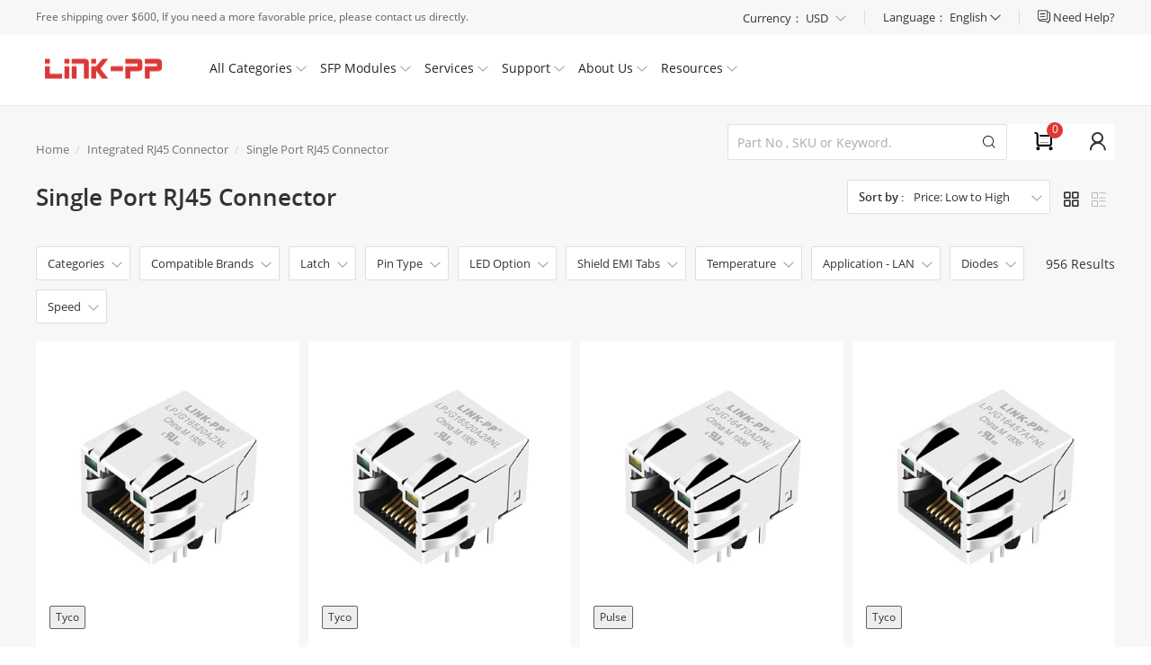

--- FILE ---
content_type: text/html; charset=UTF-8
request_url: https://www.l-p.com/store-17511-single-port-rj45-connector-page40.htm
body_size: 42113
content:

<html xmlns="http://www.w3.org/1999/xhtml">
<head>
<meta http-equiv="Content-Type" content="text/html; charset=utf-8">
<meta name="viewport" content="width=device-width,minimum-scale=1,initial-scale=1">
<title>Single Port RJ45 Connector - LINK-PP - page 40of page 40</title>
<meta name="description" content="L-p Provide The Best Cheap Pulse, Belfuse, WE, Tyco, Halo, Amphenol, X Multiple, Molex, XFMRS, Moxie, Allied, TDK, LINK-PP, Other, YDS, EDAC, Single Port RJ45 Connector, Buy It Now.">

<meta http-equiv='x-dns-prefetch-control' content='on'>
<link rel='dns-prefetch' href='https://cdn.l-p.com/'>
    <link rel="canonical" href="https://www.l-p.com/store-17511-single-port-rj45-connector-page40.htm" />

    <link rel="alternate" hreflang="x-default" href="https://www.l-p.com/store-17511-single-port-rj45-connector-page40.htm">
    <link rel="alternate" hreflang="en" href="https://www.l-p.com/store-17511-single-port-rj45-connector-page40.htm">
    <link rel="alternate" hreflang="fr" href="https://www.l-p.com/fr/store-17511-single-port-rj45-connector-page40.htm">
    <link rel="alternate" hreflang="it" href="https://www.l-p.com/it/store-17511-single-port-rj45-connector-page40.htm">
    <link rel="alternate" hreflang="pt" href="https://www.l-p.com/pt/store-17511-single-port-rj45-connector-page40.htm">
    <link rel="alternate" hreflang="es" href="https://www.l-p.com/es/store-17511-single-port-rj45-connector-page40.htm">
    <link rel="alternate" hreflang="ru" href="https://www.l-p.com/ru/store-17511-single-port-rj45-connector-page40.htm">
    <link rel="alternate" hreflang="de" href="https://www.l-p.com/de/store-17511-single-port-rj45-connector-page40.htm">
    <link rel="alternate" hreflang="ar" href="https://www.l-p.com/ar/store-17511-single-port-rj45-connector-page40.htm">
    <link rel="alternate" hreflang="el" href="https://www.l-p.com/el/store-17511-single-port-rj45-connector-page40.htm">
    <link rel="alternate" hreflang="ja" href="https://www.l-p.com/ja/store-17511-single-port-rj45-connector-page40.htm">
    <link rel="alternate" hreflang="ko" href="https://www.l-p.com/ko/store-17511-single-port-rj45-connector-page40.htm">
<link type='text/css' rel='stylesheet' href='https://cdn.l-p.com/reslinkpp/dist/css/base.css?69670668' media='all' />

<script>
	window.dataLayer = window.dataLayer || [];
	function gtag() { dataLayer.push(arguments); }
	gtag('consent', 'default', {
	 analytics_storage: 'denied',
	 ad_storage: 'denied',
	 ad_user_data: 'denied',
	 ad_personalization: 'denied',
	 wait_for_update: 500, 
	 region: [
	  'AT', 'BE', 'BG', 'CY', 'CZ', 'DE', 'DK', 'EE', 'ES', 'FI', 'FR', 'GR', 'HR', 'HU', 'IE', 'IS', 'IT', 'LI', 'LT', 'LU', 'LV', 'MT', 'NL', 'NO', 'PL', 'PT', 'RO', 'SE', 'SI', 'SK'
	 ], 
	});
    gtag('set', 'url_passthrough', true); 
	gtag('set', 'ads_data_redaction', true); 
</script>
<style>.cst-code-cont-bottom{margin-top:20px!important;}[v-cloak] {display: none!important;}@media (max-width: 1025px){.cst-code-cont-bottom{margin-top:40px!important;}}</style>
<script type="application/ld+json">{"@context":"https://schema.org","@type":"Organization","name":"LINK-PP Official Store","alternateName":"L-P","legalName":"LINK-PP INT'L TECHNOLOGY CO., LIMITED","brand":"LINK-PP Official Store","foundingDate":"1997","logo":"https://cdn.l-p.com/logo-60ef9485.gif","url":"https://www.l-p.com/","email":"","contactPoint":[{"@type":"ContactPoint","telephone":"+86-752-3386717","contactType":"customer service"}],"address":[{"@type":"PostalAddress","streetAddress":"No.54, South of Jinhu Road, Chengjiang Town, Zhongkai District","addressLocality":"Huizhou City","addressRegion":"Guangdong","postalCode":"516003","addressCountry":"CN","description":"Company Office"},{"@type":"PostalAddress","streetAddress":"A-B Building, Jia An Industrial Park, Chenjiang Town","addressLocality":"Huizhou","addressRegion":"Guangdong","postalCode":"516029","addressCountry":"CN","description":"Factory Location"},{"@type":"PostalAddress","streetAddress":"Room 1601, Wing Kwok Centre, No.182 Woosung Street, Jordan","addressLocality":"Kowloon","addressRegion":"Hong Kong","postalCode":"","addressCountry":"HK","description":"Hong Kong Office"}]}</script>
</head>
<body>
<script>var oldDomain = '.l-p.com';</script>
<link type='text/css' rel='stylesheet' href='https://cdn.l-p.com/reslinkpp/dist/css/head_foot.css?695e40d3' media='all' />
<div class="top">
  <div class="public_mask" style="top: 118px; height: 100%; display: none;"></div>
  <div class="top_main clearfix">
    <div class="top_left"> <span> Free shipping over $600, If you need a more favorable price, please contact us directly. </span> </div>
    <div class="top_right">
      <div class="top_help"> <a href="/page/helpcenter.htm"> <span class="icon iconfont icon_liaotian"></span> <span class="top_help_font ">Need Help?</span> </a>
        <div class="header_help_more">
          <div class="header_sign_more_arrow" style="right: 33.5547px;"></div>
          <div class="header_help_more_main">
            <div class="header_help_more_main_con livechat"> <span class="icon iconfont icon_liaotian"></span>
              <div class="header_help_more_main_con_tit">Chat live with us</div>
              <a class="header_help_more_main_con_href chatnow" onclick="tidioChatApi.open();"  >Live Chat</a> </div>
            <div class="header_help_more_main_con email"> <span class="icon iconfont icon_kefu"></span>
              <div class="header_help_more_main_con_tit">Get technical support</div>
              <a class="header_help_more_main_con_href more_main_con_href_only" href="/message.htm">Ask an Expert</a> </div>
            <div class="header_help_more_main_con email"> <span class="icon iconfont icon_mail"></span>
              <div class="header_help_more_main_con_tit">Send us a message</div>
              <a class="header_help_more_main_con_href" href="mailto:sales@l-p.com">E-mail Now</a> </div>
            <div class="header_help_more_main_con phone"> <span class="icon iconfont icon_phone"></span>
              <div class="header_help_more_main_con_tit">Want to call?</div>
              <p class="header_help_more_main_con_txt"><a href="tel:86-752-3386717">+
                86-752-3386717                </a></p>
            </div>
          </div>
        </div>
      </div>
      <div class="top_right_line"></div>
      <!-- 2021/06/21改版币种语言 -->
      <div class="top_sign  language-set"> <span>Language： </span><span class="lang_sp" >English</span> <span class="icon iconfont icon_bottom" style="font-size:12px;"></span>
        <ol class="language-set_box">
          <li><span class="switcher-item" data-locale="en_US" data-site="glo" >English</span></li>
          <li><span class="switcher-item" data-locale="ru_RU" data-site="rus" >Русский</span></li>
          <li><span class="switcher-item" data-locale="pt_BR" data-site="bra" >Português</span></li>
          <li><span class="switcher-item" data-locale="es_ES" data-site="esp" >Español</span></li>
          <li><span class="switcher-item" data-locale="nl">Nederlands</span></li>
          <li><span class="switcher-item" data-locale="fr_FR" data-site="fra" >Français</span></li>
          <li><span class="switcher-item" data-locale="it_IT" data-site="ita" >Italiano</span></li>
          <li><span class="switcher-item" data-locale="de_DE" data-site="deu" >Deutsch</span></li>
          <li><span class="switcher-item" data-locale="ar_MA" data-site="ara" >العربية</span></li>
          <li><span class="switcher-item" data-locale="el" >Ελληνικά</span></li>
          <li><span class="switcher-item" data-locale="ja" >にほんご</span></li>
          <li><span class="switcher-item" data-locale="ko" >한국어</span></li>
          <li><span class="switcher-item" data-locale="vi" >Tiếng Việt</span></li>
          <li><span class="switcher-item" data-locale="id" >Indonesian</span></li>
          <li><span class="switcher-item" data-locale="th" >Thai</span></li>
        </ol>
      </div>
      <div class="top_right_line"></div>
      <div class="top_sign current-choose">
        <div class="current-choose__header"> <span class="title" >Currency：</span> <span class="wrapper" > <span class="name currency_cr"  id="default_currency_current">
          USD          </span> <i class="icon iconfont icon_bottom" style="font-size:12px;margin-left:5px;color:#999;" ></i> </span> </div>
        <div class="current-choose__box currency_switch">
                    <div class="current-choose__com currency_item"> <span class="name" data-cr="USD">
            USD - US Dollar            </span> </div>
                    <div class="current-choose__com currency_item"> <span class="name" data-cr="EUR">
            EUR - Euro            </span> </div>
                    <div class="current-choose__com currency_item"> <span class="name" data-cr="GBP">
            GBP - British Pound            </span> </div>
                    <div class="current-choose__com currency_item"> <span class="name" data-cr="CAD">
            CAD - Canadian Dollar            </span> </div>
                    <div class="current-choose__com currency_item"> <span class="name" data-cr="AUD">
            AUD - Australian Dollar            </span> </div>
                    <div class="current-choose__com currency_item"> <span class="name" data-cr="JPY">
            JPY - Japanese Yen            </span> </div>
                    <div class="current-choose__com currency_item"> <span class="name" data-cr="SEK">
            SEK - Swedish Krona            </span> </div>
                    <div class="current-choose__com currency_item"> <span class="name" data-cr="NOK">
            NOK - Norwegian Krone            </span> </div>
                    <div class="current-choose__com currency_item"> <span class="name" data-cr="IDR">
            IDR - Indonesia Rupiahs            </span> </div>
                    <div class="current-choose__com currency_item"> <span class="name" data-cr="BRL">
            BRL - Brazilian Real            </span> </div>
                    <div class="current-choose__com currency_item"> <span class="name" data-cr="THB">
            THB - Thailand Baht            </span> </div>
                  </div>
      </div>
    </div>
  </div>
</div>
<div class="header  ">
  <div class="header_main"> <a class="header_logo" href="/"><img src="/logo.gif"  class="none_lazy" alt=""></a>
    <ul class="header_main_firstul">
      <li class="header_main_list header_main_list_first">
        <p class="header_main_list_font"> All Categories <span class="icon iconfont down_arrow icon_bottom"> </span> </p>
      </li>
      <li class="header_main_list header_main_list_sfp"> <a href="/store-25432-optics-transceivers-sfp-modules.htm">
        <p class="header_main_list_font"> SFP Modules <span class="icon iconfont down_arrow icon_bottom"> </span> </p>
        </a> </li>
      <li class="header_main_list header_main_list_second">
        <p class="header_main_list_font"> Services <span class="icon iconfont down_arrow icon_bottom"> </span> </p>
      </li>
      <li class="header_main_list header_main_list_fourth">
        <p class="header_main_list_font"> Support <span class="icon iconfont down_arrow icon_bottom"> </span> </p>
      </li>
      <li class="header_main_list header_main_list_fifth">
        <p class="header_main_list_font"> About Us <span class="icon iconfont down_arrow icon_bottom"> </span> </p>
      </li>
      <li class="header_main_list header_main_list_resources"> <a href="https://resources.l-p.com">
        <p class="header_main_list_font"> Resources <span class="icon iconfont down_arrow icon_bottom"> </span></p>
        </a> </li>
    </ul>
    <div class="header_main_list_more_all" style="height: 0px;">
      <div class="header_main_list_more allcategories">
        <div class="header_main_list_more_allcategories_main">
          <ul class="header_list_more_ul" >
                        <li class="show"> <a class="header_list_more_ul_first_a" href="/store-25432-optics-transceivers-sfp-modules.htm">
              Optics Transceivers | SFP Modules              <span class="icon iconfont icon_right"> </span> </a>
              <div class="header_list_more_ul_main show">
                <div class="header_list_more_ul_main_all">
                                    <dl class="header_list_more_ul_main_all_con left_clear">
                    <dt> <img src="https://cdn.l-p.com/reslinkpp/dist/image/blank.gif" data-src="https://cdn.l-p.com/photo/p1576237-100x100-1-2-4g-transceiver-modules.jpg" class="none_lazy lazyload" width="60px" height="60px" alt="1/2/4G Transceiver Modules" > </dt>
                    <dd>
                      <div class="div_h2"> <a href="/store-25832-1-2-4g-transceiver-modules.htm" data-isempty="0">
                        1/2/4G Transceiver Modules                        </a> </div>
                                            <p> <a class="recommend_red" href="/store-25833-100m-sfp.htm">
                        100M SFP                        </a> </p>
                                            <p> <a class="recommend_red" href="/store-26155-1g-sfp.htm">
                        1G SFP                        </a> </p>
                                            <p> <a class="recommend_red" href="/store-27039-1g-bidi-sfp.htm">
                        1G BiDi SFP                        </a> </p>
                                            <p> <a class="recommend_red" href="/store-27040-2-5g-sfp.htm">
                        2.5G SFP                        </a> </p>
                                            <p> <a class="recommend_red" href="/store-27041-1g-cwdm-dwdm-sfp.htm">
                        1G CWDM/DWDM SFP                        </a> </p>
                                            <p> <a class="recommend_red" href="/store-27042-1g-sonet-sdh-sfp.htm">
                        1G SONET/SDH SFP                        </a> </p>
                                            <p> <a class="recommend_red" href="/store-27043-fibre-channel.htm">
                        Fibre Channel                        </a> </p>
                                            <p> <a class="recommend_red" href="/store-27044-1-2-4g-custom.htm">
                        1/2/4G Custom                        </a> </p>
                                          </dd>
                  </dl>
                                    <dl class="header_list_more_ul_main_all_con ">
                    <dt> <img src="https://cdn.l-p.com/reslinkpp/dist/image/blank.gif" data-src="https://cdn.l-p.com/photo/p1535913-100x100-10-25-40g-100g-transceiver-modules.jpg" class="none_lazy lazyload" width="60px" height="60px" alt="10/25/40G/100G Transceiver Modules" > </dt>
                    <dd>
                      <div class="div_h2"> <a href="/store-26152-10-25-40g-100g-transceiver-modules.htm" data-isempty="0">
                        10/25/40G/100G Transceiver Modules                        </a> </div>
                                            <p> <a class="recommend_red" href="/store-26192-10g-sfp.htm">
                        10G SFP+                        </a> </p>
                                            <p> <a class="recommend_red" href="/store-26225-25g-sfp28.htm">
                        25G SFP28                        </a> </p>
                                            <p> <a class="recommend_red" href="/store-26153-40g-qsfp.htm">
                        40G QSFP+                        </a> </p>
                                            <p> <a class="recommend_red" href="/store-27045-100g-qsfp28-sfp-dd.htm">
                        100G QSFP28/SFP-DD                        </a> </p>
                                            <p> <a class="recommend_red" href="/store-27046-50g-qsfp28-sfp56.htm">
                        50G QSFP28/SFP56                        </a> </p>
                                            <p> <a class="recommend_red" href="/store-27047-10g-cwdm-dwdm-sfp.htm">
                        10G CWDM/DWDM SFP+                        </a> </p>
                                            <p> <a class="recommend_red" href="/store-27048-converter-fibre-channel.htm">
                        Converter/Fibre Channel                        </a> </p>
                                            <p> <a class="recommend_red" href="/store-27049-10-25-40-100g-custom.htm">
                        10/25/40/100G Custom                        </a> </p>
                                          </dd>
                  </dl>
                                    <dl class="header_list_more_ul_main_all_con ">
                    <dt> <img src="https://cdn.l-p.com/reslinkpp/dist/image/blank.gif" data-src="https://cdn.l-p.com/photo/p1528024-100x100-200-400-800g-transceiver-modules.jpg" class="none_lazy lazyload" width="60px" height="60px" alt="200/400/800G Transceiver Modules" > </dt>
                    <dd>
                      <div class="div_h2"> <a href="/store-26044-200-400-800g-transceiver-modules.htm" data-isempty="0">
                        200/400/800G Transceiver Modules                        </a> </div>
                                            <p> <a class="recommend_red" href="/store-26045-400g-qsfp-dd-osfp-qsfp112.htm">
                        400G QSFP-DD/OSFP/QSFP112                        </a> </p>
                                            <p> <a class="recommend_red" href="/store-26224-200g-qsfp-dd-qsfp56.htm">
                        200G QSFP-DD/QSFP56                        </a> </p>
                                            <p> <a class="recommend_red" href="/store-27050-800g-qsfp-dd-osfp.htm">
                        800G QSFP-DD/OSFP                        </a> </p>
                                            <p> <a class="recommend_red" href="/store-27053-200-400-800g-custom.htm">
                        200/400/800G Custom                        </a> </p>
                                          </dd>
                  </dl>
                                    <dl class="header_list_more_ul_main_all_con left_clear">
                    <dt> <img src="https://cdn.l-p.com/reslinkpp/dist/image/blank.gif" data-src="https://cdn.l-p.com/photo/p1544130-100x100-dac-aoc-aec-cables.jpg" class="none_lazy lazyload" width="60px" height="60px" alt="DAC/AOC/AEC Cables" > </dt>
                    <dd>
                      <div class="div_h2"> <a href="/store-26454-dac-aoc-aec-cables.htm" data-isempty="0">
                        DAC/AOC/AEC Cables                        </a> </div>
                                            <p> <a class="recommend_red" href="/store-26455-200-400g-dac-aoc-aec.htm">
                        200/400G DAC/AOC/AEC                        </a> </p>
                                            <p> <a class="recommend_red" href="/store-26456-100g-dac-aoc.htm">
                        100G DAC/AOC                        </a> </p>
                                          </dd>
                  </dl>
                                    <dl class="header_list_more_ul_main_all_con ">
                    <dt> <img src="https://cdn.l-p.com/reslinkpp/dist/image/blank.gif" data-src="https://cdn.l-p.com/photo/p1881612-100x100-100x100-sff-transceiver-modules.jpg" class="none_lazy lazyload" width="60px" height="60px" alt="1X9/SFF Transceiver Modules" > </dt>
                    <dd>
                      <div class="div_h2"> <a href="/store-30685-1x9-sff-transceiver-modules.htm" data-isempty="0">
                        1X9/SFF Transceiver Modules                        </a> </div>
                                            <p> <a class="recommend_red" href="/store-30686-1x9-optical-transceiver.htm">
                        1X9 Optical Transceiver                        </a> </p>
                                            <p> <a class="recommend_red" href="/store-30687-sff-optical-transceiver.htm">
                        SFF Optical Transceiver                        </a> </p>
                                          </dd>
                  </dl>
                                    <div class="ccc"></div>
                </div>
              </div>
            </li>
                        <li class=""> <a class="header_list_more_ul_first_a" href="/store-21644-fiber-optic-cages-connectors.htm">
              Fiber Optic Cages &Connectors              <span class="icon iconfont icon_right"> </span> </a>
              <div class="header_list_more_ul_main ">
                <div class="header_list_more_ul_main_all">
                                    <dl class="header_list_more_ul_main_all_con left_clear">
                    <dt> <img src="https://cdn.l-p.com/reslinkpp/dist/image/blank.gif" data-src="https://cdn.l-p.com/photo/p1508758-100x100-sfp-cages-connectors.jpg" class="none_lazy lazyload" width="60px" height="60px" alt="SFP Cages &Connectors" > </dt>
                    <dd>
                      <div class="div_h2"> <a href="/store-21645-sfp-cages-connectors.htm" data-isempty="0">
                        SFP Cages &Connectors                        </a> </div>
                                            <p> <a class="recommend_red" href="/store-24690-1x1-sfp-cage.htm">
                        1X1 SFP Cage                        </a> </p>
                                            <p> <a class="recommend_red" href="/store-24691-1x2-sfp-cage.htm">
                        1X2 SFP Cage                        </a> </p>
                                            <p> <a class="recommend_red" href="/store-24696-1x4-sfp-cage.htm">
                        1X4 SFP Cage                        </a> </p>
                                            <p> <a class="recommend_red" href="/store-24697-1x6-sfp-cage.htm">
                        1X6 SFP Cage                        </a> </p>
                                            <p> <a class="recommend_red" href="/store-24698-1x8-sfp-cage.htm">
                        1X8 SFP Cage                        </a> </p>
                                            <p> <a class="recommend_red" href="/store-24699-2x1-sfp-cage-connectors.htm">
                        2X1 SFP Cage & Connectors                        </a> </p>
                                            <p> <a class="recommend_red" href="/store-24700-2x2-sfp-cage-connectors.htm">
                        2X2 SFP Cage & Connectors                        </a> </p>
                                            <p> <a class="recommend_red" href="/store-24701-2x4-sfp-cage-connectors.htm">
                        2X4 SFP Cage & Connectors                        </a> </p>
                                            <p> <a class="recommend_red" href="/store-24702-2x6-sfp-cage-connectors.htm">
                        2X6 SFP Cage & Connectors                        </a> </p>
                                            <p> <a class="recommend_red" href="/store-24703-2x8-sfp-cage-connectors.htm">
                        2X8 SFP Cage & Connectors                        </a> </p>
                                          </dd>
                  </dl>
                                    <dl class="header_list_more_ul_main_all_con ">
                    <dt> <img src="https://cdn.l-p.com/reslinkpp/dist/image/blank.gif" data-src="https://cdn.l-p.com/photo/p1504794-100x100-sfp-cages-connectors.jpg" class="none_lazy lazyload" width="60px" height="60px" alt="SFP+ Cages &Connectors" > </dt>
                    <dd>
                      <div class="div_h2"> <a href="/store-24689-sfp-cages-connectors.htm" data-isempty="0">
                        SFP+ Cages &Connectors                        </a> </div>
                                            <p> <a class="recommend_red" href="/store-24704-1x1-sfp-cage.htm">
                        1X1 SFP+ Cage                        </a> </p>
                                            <p> <a class="recommend_red" href="/store-24705-1x2-sfp-cage.htm">
                        1X2 SFP+ Cage                        </a> </p>
                                            <p> <a class="recommend_red" href="/store-24706-1x4-sfp-cage.htm">
                        1X4 SFP+ Cage                        </a> </p>
                                            <p> <a class="recommend_red" href="/store-24707-1x6-sfp-cage.htm">
                        1X6 SFP+ Cage                        </a> </p>
                                            <p> <a class="recommend_red" href="/store-24709-2x1-sfp-cage-connectors.htm">
                        2X1 SFP+ Cage & Connectors                        </a> </p>
                                            <p> <a class="recommend_red" href="/store-24710-2x2-sfp-cage-connectors.htm">
                        2X2 SFP+ Cage & Connectors                        </a> </p>
                                            <p> <a class="recommend_red" href="/store-24711-2x4-sfp-cage-connectors.htm">
                        2X4 SFP+ Cage & Connectors                        </a> </p>
                                            <p> <a class="recommend_red" href="/store-25162-2x5-sfp-cage-connectors.htm">
                        2X5 SFP+ Cage & Connectors                        </a> </p>
                                            <p> <a class="recommend_red" href="/store-30853-1x3-sfp-cage.htm">
                        1X3 SFP+ Cage                        </a> </p>
                                            <p> <a class="recommend_red" href="/store-24712-2x6-sfp-cage-connectors.htm">
                        2X6 SFP+ Cage & Connectors                        </a> </p>
                                            <p> <a class="recommend_red" href="/store-24713-2x8-sfp-cage-connectors.htm">
                        2X8 SFP+ Cage & Connectors                        </a> </p>
                                          </dd>
                  </dl>
                                    <dl class="header_list_more_ul_main_all_con ">
                    <dt> <img src="https://cdn.l-p.com/reslinkpp/dist/image/blank.gif" data-src="https://cdn.l-p.com/photo/p1453040-100x100-zsfp-cages-connectors.jpg" class="none_lazy lazyload" width="60px" height="60px" alt="zSFP+ Cages &Connectors" > </dt>
                    <dd>
                      <div class="div_h2"> <a href="/store-24692-zsfp-cages-connectors.htm" data-isempty="0">
                        zSFP+ Cages &Connectors                        </a> </div>
                                            <p> <a class="recommend_red" href="/store-24714-1x1-zsfp-cage-connectors.htm">
                        1X1 zSFP+ Cage & Connectors                        </a> </p>
                                            <p> <a class="recommend_red" href="/store-24715-1x2-zsfp-cage.htm">
                        1X2 zSFP+ Cage                        </a> </p>
                                            <p> <a class="recommend_red" href="/store-24716-1x4-zsfp-cage.htm">
                        1X4 zSFP+ Cage                        </a> </p>
                                            <p> <a class="recommend_red" href="/store-24717-1x6-zsfp-cage.htm">
                        1X6 zSFP+ Cage                        </a> </p>
                                            <p> <a class="recommend_red" href="/store-25076-1x3-zsfp-cage.htm">
                        1X3 zSFP+ Cage                        </a> </p>
                                            <p> <a class="recommend_red" href="/store-24718-1x8-zsfp-cage.htm">
                        1X8 zSFP+ Cage                        </a> </p>
                                            <p> <a class="recommend_red" href="/store-24719-2x1-zsfp-cage-connectors.htm">
                        2X1 zSFP+ Cage & Connectors                        </a> </p>
                                            <p> <a class="recommend_red" href="/store-24720-2x2-zsfp-cage-connectors.htm">
                        2X2 zSFP+ Cage & Connectors                        </a> </p>
                                            <p> <a class="recommend_red" href="/store-24721-2x4-zsfp-cage-connectors.htm">
                        2X4 zSFP+ Cage & Connectors                        </a> </p>
                                            <p> <a class="recommend_red" href="/store-24722-2x6-zsfp-cage-connectors.htm">
                        2X6 zSFP+ Cage & Connectors                        </a> </p>
                                            <p> <a class="recommend_red" href="/store-24723-2x8-zsfp-cage-connectors.htm">
                        2X8 zSFP+ Cage & Connectors                        </a> </p>
                                            <p> <a class="recommend_red" href="/store-25077-2x12-zsfp-cage.htm">
                        2X12 zSFP+ Cage                        </a> </p>
                                          </dd>
                  </dl>
                                    <dl class="header_list_more_ul_main_all_con left_clear">
                    <dt> <img src="https://cdn.l-p.com/reslinkpp/dist/image/blank.gif" data-src="https://cdn.l-p.com/photo/p1452966-100x100-qsfp-cages-connectors.jpg" class="none_lazy lazyload" width="60px" height="60px" alt="QSFP Cages &Connectors" > </dt>
                    <dd>
                      <div class="div_h2"> <a href="/store-24693-qsfp-cages-connectors.htm" data-isempty="0">
                        QSFP Cages &Connectors                        </a> </div>
                                            <p> <a class="recommend_red" href="/store-24724-1x1-qsfp-cage.htm">
                        1X1 QSFP Cage                        </a> </p>
                                            <p> <a class="recommend_red" href="/store-24725-1x2-qsfp-cage.htm">
                        1X2 QSFP Cage                        </a> </p>
                                            <p> <a class="recommend_red" href="/store-24726-1x4-qsfp-cage.htm">
                        1X4 QSFP Cage                        </a> </p>
                                            <p> <a class="recommend_red" href="/store-24727-1x6-qsfp-cage.htm">
                        1X6 QSFP Cage                        </a> </p>
                                          </dd>
                  </dl>
                                    <dl class="header_list_more_ul_main_all_con ">
                    <dt> <img src="https://cdn.l-p.com/reslinkpp/dist/image/blank.gif" data-src="https://cdn.l-p.com/photo/p1452967-100x100-qsfp28-cages-connectors.jpg" class="none_lazy lazyload" width="60px" height="60px" alt="QSFP28 Cages &Connectors" > </dt>
                    <dd>
                      <div class="div_h2"> <a href="/store-24694-qsfp28-cages-connectors.htm" data-isempty="0">
                        QSFP28 Cages &Connectors                        </a> </div>
                                            <p> <a class="recommend_red" href="/store-24733-1x1-qsfp28-cage.htm">
                        1X1 QSFP28 Cage                        </a> </p>
                                            <p> <a class="recommend_red" href="/store-24734-1x2-qsfp28-cage.htm">
                        1X2 QSFP28 Cage                        </a> </p>
                                            <p> <a class="recommend_red" href="/store-25078-1x3-qsfp28-cage.htm">
                        1X3 QSFP28 Cage                        </a> </p>
                                            <p> <a class="recommend_red" href="/store-24735-1x4-qsfp28-cage.htm">
                        1X4 QSFP28 Cage                        </a> </p>
                                            <p> <a class="recommend_red" href="/store-24736-1x6-qsfp28-cage.htm">
                        1X6 QSFP28 Cage                        </a> </p>
                                            <p> <a class="recommend_red" href="/store-24737-1x8-qsfp28-cage.htm">
                        1X8 QSFP28 Cage                        </a> </p>
                                            <p> <a class="recommend_red" href="/store-24738-2x1-qsfp28-cage-connectors.htm">
                        2X1 QSFP28 Cage & Connectors                        </a> </p>
                                            <p> <a class="recommend_red" href="/store-24739-2x2-qsfp28-cage-connectors.htm">
                        2X2 QSFP28 Cage & Connectors                        </a> </p>
                                          </dd>
                  </dl>
                                    <dl class="header_list_more_ul_main_all_con ">
                    <dt> <img src="https://cdn.l-p.com/reslinkpp/dist/image/blank.gif" data-src="https://cdn.l-p.com/photo/p1474117-100x100-zqsfp-cage-connectors.jpg" class="none_lazy lazyload" width="60px" height="60px" alt="ZQSFP+ Cage&Connectors" > </dt>
                    <dd>
                      <div class="div_h2"> <a href="/store-24908-zqsfp-cage-connectors.htm" data-isempty="0">
                        ZQSFP+ Cage&Connectors                        </a> </div>
                                            <p> <a class="recommend_red" href="/store-24909-1x1-zqsfp-cage.htm">
                        1X1 ZQSFP+ Cage                        </a> </p>
                                            <p> <a class="recommend_red" href="/store-24910-1x2-zqsfp-cage.htm">
                        1X2 ZQSFP+ Cage                        </a> </p>
                                            <p> <a class="recommend_red" href="/store-24911-1x4-zqsfp-cage.htm">
                        1X4 ZQSFP+ Cage                        </a> </p>
                                            <p> <a class="recommend_red" href="/store-24912-1x6-zqsfp-cage.htm">
                        1X6 ZQSFP+ Cage                        </a> </p>
                                            <p> <a class="recommend_red" href="/store-24914-2x1-zqsfp-cage.htm">
                        2X1 ZQSFP+ Cage                        </a> </p>
                                            <p> <a class="recommend_red" href="/store-24915-2x2-zqsfp-cage.htm">
                        2X2 ZQSFP+ Cage                        </a> </p>
                                            <p> <a class="recommend_red" href="/store-31019-1x3-zqsfp-cage.htm">
                        1X3 ZQSFP+ Cage                        </a> </p>
                                            <p> <a class="recommend_red" href="/store-25060-2x3-zqsfp-cage.htm">
                        2X3 ZQSFP+ Cage                        </a> </p>
                                          </dd>
                  </dl>
                                    <dl class="header_list_more_ul_main_all_con left_clear">
                    <dt> <img src="https://cdn.l-p.com/reslinkpp/dist/image/blank.gif" data-src="https://cdn.l-p.com/photo/p1474118-100x100-qsfp-cage-connectors.jpg" class="none_lazy lazyload" width="60px" height="60px" alt="QSFP+ Cage&Connectors" > </dt>
                    <dd>
                      <div class="div_h2"> <a href="/store-24887-qsfp-cage-connectors.htm" data-isempty="0">
                        QSFP+ Cage&Connectors                        </a> </div>
                                            <p> <a class="recommend_red" href="/store-24888-1x1-qsfp-cage.htm">
                        1X1 QSFP+ Cage                        </a> </p>
                                            <p> <a class="recommend_red" href="/store-25194-1x3-qsfp-cage.htm">
                        1X3 QSFP+ Cage                        </a> </p>
                                            <p> <a class="recommend_red" href="/store-24890-1x4-qsfp-cage.htm">
                        1X4 QSFP+ Cage                        </a> </p>
                                            <p> <a class="recommend_red" href="/store-24891-1x6-qsfp-cage.htm">
                        1X6 QSFP+ Cage                        </a> </p>
                                            <p> <a class="recommend_red" href="/store-24893-2x2-qsfp-cage.htm">
                        2X2 QSFP+ Cage                        </a> </p>
                                            <p> <a class="recommend_red" href="/store-24894-2x1-qsfp-cage.htm">
                        2X1 QSFP+ Cage                        </a> </p>
                                          </dd>
                  </dl>
                                    <dl class="header_list_more_ul_main_all_con ">
                    <dt> <img src="https://cdn.l-p.com/reslinkpp/dist/image/blank.gif" data-src="https://cdn.l-p.com/photo/p1453048-100x100-qsfp-dd-cages-connectors.jpg" class="none_lazy lazyload" width="60px" height="60px" alt="QSFP-DD Cages &Connectors" > </dt>
                    <dd>
                      <div class="div_h2"> <a href="/store-24695-qsfp-dd-cages-connectors.htm" data-isempty="0">
                        QSFP-DD Cages &Connectors                        </a> </div>
                                            <p> <a class="recommend_red" href="/store-24743-1x1-qsfp-dd-cage.htm">
                        1X1 QSFP-DD Cage                        </a> </p>
                                          </dd>
                  </dl>
                                    <dl class="header_list_more_ul_main_all_con ">
                    <dt> <img src="https://cdn.l-p.com/reslinkpp/dist/image/blank.gif" data-src="https://cdn.l-p.com/photo/p1467628-100x100-osfp-cages-connectors.jpg" class="none_lazy lazyload" width="60px" height="60px" alt="OSFP Cages &Connectors" > </dt>
                    <dd>
                      <div class="div_h2"> <a href="/store-24877-osfp-cages-connectors.htm" data-isempty="0">
                        OSFP Cages &Connectors                        </a> </div>
                                            <p> <a class="recommend_red" href="/store-24878-1x1-osfp-cage.htm">
                        1X1 OSFP Cage                        </a> </p>
                                            <p> <a class="recommend_red" href="/store-24880-1x4-osfp-cage.htm">
                        1X4 OSFP Cage                        </a> </p>
                                          </dd>
                  </dl>
                                    <div class="ccc"></div>
                </div>
              </div>
            </li>
                        <li class=""> <a class="header_list_more_ul_first_a" href="/store-17492-integrated-rj45-connector.htm">
              Integrated RJ45 Connector              <span class="icon iconfont icon_right"> </span> </a>
              <div class="header_list_more_ul_main ">
                <div class="header_list_more_ul_main_all">
                                    <dl class="header_list_more_ul_main_all_con left_clear">
                    <dt> <img src="https://cdn.l-p.com/reslinkpp/dist/image/blank.gif" data-src="https://cdn.l-p.com/photo/p922453-100x100-single-port-rj45-connector.jpg" class="none_lazy lazyload" width="60px" height="60px" alt="Single Port RJ45 Connector" > </dt>
                    <dd>
                      <div class="div_h2"> <a href="/store-17511-single-port-rj45-connector.htm" data-isempty="0">
                        Single Port RJ45 Connector                        </a> </div>
                                            <p> <a class="recommend_red" href="/store-24654-10-base-t-rj45-connector.htm">
                        10 Base-T RJ45 Connector                        </a> </p>
                                            <p> <a class="recommend_red" href="/store-17512-10-100-base-t-rj45-connector.htm">
                        10/100 Base-T RJ45 Connector                        </a> </p>
                                            <p> <a class="recommend_red" href="/store-17513-1000-base-t-rj45-connector.htm">
                        1000 Base-T RJ45 Connector                        </a> </p>
                                            <p> <a class="recommend_red" href="/store-17514-2-5g-base-t-rj45-connector.htm">
                        2.5G Base-T RJ45 Connector                        </a> </p>
                                            <p> <a class="recommend_red" href="/store-24681-5g-base-t-rj45-connector.htm">
                        5G Base-T RJ45 Connector                        </a> </p>
                                            <p> <a class="recommend_red" href="/store-17516-10g-base-t-rj45-connector.htm">
                        10G Base-T RJ45 Connector                        </a> </p>
                                          </dd>
                  </dl>
                                    <dl class="header_list_more_ul_main_all_con ">
                    <dt> <img src="https://cdn.l-p.com/reslinkpp/dist/image/blank.gif" data-src="https://cdn.l-p.com/photo/p924220-100x100-smt-rj45-connector.jpg" class="none_lazy lazyload" width="60px" height="60px" alt="SMT RJ45 Connector" > </dt>
                    <dd>
                      <div class="div_h2"> <a href="/store-17517-smt-rj45-connector.htm" data-isempty="0">
                        SMT RJ45 Connector                        </a> </div>
                                            <p> <a class="recommend_red" href="/store-17518-10-100-base-t-rj45-connector.htm">
                        10/100 Base-T RJ45 Connector                        </a> </p>
                                            <p> <a class="recommend_red" href="/store-17519-1000-base-t-rj45-connector.htm">
                        1000 Base-T RJ45 Connector                        </a> </p>
                                            <p> <a class="recommend_red" href="/store-24683-2-5g-base-t-rj45-connector.htm">
                        2.5G Base-T RJ45 Connector                        </a> </p>
                                          </dd>
                  </dl>
                                    <dl class="header_list_more_ul_main_all_con ">
                    <dt> <img src="https://cdn.l-p.com/reslinkpp/dist/image/blank.gif" data-src="https://cdn.l-p.com/photo/p927273-100x100-low-profile-rj45-connector.jpg" class="none_lazy lazyload" width="60px" height="60px" alt="Low-Profile RJ45 Connector" > </dt>
                    <dd>
                      <div class="div_h2"> <a href="/store-17520-low-profile-rj45-connector.htm" data-isempty="0">
                        Low-Profile RJ45 Connector                        </a> </div>
                                            <p> <a class="recommend_red" href="/store-17521-10-100-base-t-rj45-connector.htm">
                        10/100 Base-T RJ45 Connector                        </a> </p>
                                            <p> <a class="recommend_red" href="/store-17895-1000-base-t-rj45-connector.htm">
                        1000 Base-T RJ45 Connector                        </a> </p>
                                            <p> <a class="recommend_red" href="/store-17899-2-5g-base-t-rj45-connector.htm">
                        2.5G Base-T RJ45 Connector                        </a> </p>
                                            <p> <a class="recommend_red" href="/store-24682-5g-base-t-rj45-connector.htm">
                        5G Base-T RJ45 Connector                        </a> </p>
                                            <p> <a class="recommend_red" href="/store-17900-10g-base-t-rj45-connector.htm">
                        10G Base-T RJ45 Connector                        </a> </p>
                                          </dd>
                  </dl>
                                    <dl class="header_list_more_ul_main_all_con left_clear">
                    <dt> <img src="https://cdn.l-p.com/reslinkpp/dist/image/blank.gif" data-src="https://cdn.l-p.com/photo/p924398-100x100-vertical-rj45-connector.jpg" class="none_lazy lazyload" width="60px" height="60px" alt="Vertical RJ45 Connector" > </dt>
                    <dd>
                      <div class="div_h2"> <a href="/store-17522-vertical-rj45-connector.htm" data-isempty="0">
                        Vertical RJ45 Connector                        </a> </div>
                                            <p> <a class="recommend_red" href="/store-17523-10-100-base-t-rj45-connector.htm">
                        10/100 Base-T RJ45 Connector                        </a> </p>
                                            <p> <a class="recommend_red" href="/store-17524-1000-base-t-rj45-connector.htm">
                        1000 Base-T RJ45 Connector                        </a> </p>
                                            <p> <a class="recommend_red" href="/store-24686-2-5g-base-t-rj45-connector.htm">
                        2.5G Base-T RJ45 Connector                        </a> </p>
                                            <p> <a class="recommend_red" href="/store-24687-5g-base-t-rj45-connector.htm">
                        5G Base-T RJ45 Connector                        </a> </p>
                                            <p> <a class="recommend_red" href="/store-28751-10g-base-t-rj45-connector.htm">
                        10G Base-T RJ45 Connector                        </a> </p>
                                          </dd>
                  </dl>
                                    <dl class="header_list_more_ul_main_all_con ">
                    <dt> <img src="https://cdn.l-p.com/reslinkpp/dist/image/blank.gif" data-src="https://cdn.l-p.com/photo/p927505-100x100-rj45-connector-with-usb.jpg" class="none_lazy lazyload" width="60px" height="60px" alt="RJ45 Connector with USB" > </dt>
                    <dd>
                      <div class="div_h2"> <a href="/store-17525-rj45-connector-with-usb.htm" data-isempty="0">
                        RJ45 Connector with USB                        </a> </div>
                                            <p> <a class="recommend_red" href="/store-17526-10-100-base-t-rj45-connector.htm">
                        10/100 Base-T RJ45 Connector                        </a> </p>
                                            <p> <a class="recommend_red" href="/store-17527-1000-base-t-rj45-connector.htm">
                        1000 Base-T RJ45 Connector                        </a> </p>
                                          </dd>
                  </dl>
                                    <dl class="header_list_more_ul_main_all_con ">
                    <dt> <img src="https://cdn.l-p.com/reslinkpp/dist/image/blank.gif" data-src="https://cdn.l-p.com/photo/p924549-100x100-multi-port-rj45-connector.jpg" class="none_lazy lazyload" width="60px" height="60px" alt="Multi-Port RJ45 Connector" > </dt>
                    <dd>
                      <div class="div_h2"> <a href="/store-17528-multi-port-rj45-connector.htm" data-isempty="0">
                        Multi-Port RJ45 Connector                        </a> </div>
                                            <p> <a class="recommend_red" href="/store-17529-1x2-port-rj45-connector.htm">
                        1x2 Port RJ45 Connector                        </a> </p>
                                            <p> <a class="recommend_red" href="/store-17530-1x4-port-rj45-connector.htm">
                        1x4 Port RJ45 Connector                        </a> </p>
                                            <p> <a class="recommend_red" href="/store-17531-1x6-port-rj45-connector.htm">
                        1x6 Port RJ45 Connector                        </a> </p>
                                            <p> <a class="recommend_red" href="/store-17532-1x8-port-rj45-connector.htm">
                        1x8 Port RJ45 Connector                        </a> </p>
                                          </dd>
                  </dl>
                                    <dl class="header_list_more_ul_main_all_con left_clear">
                    <dt> <img src="https://cdn.l-p.com/reslinkpp/dist/image/blank.gif" data-src="https://cdn.l-p.com/photo/p927672-100x100-stacked-rj45-connector.jpg" class="none_lazy lazyload" width="60px" height="60px" alt="Stacked RJ45 Connector" > </dt>
                    <dd>
                      <div class="div_h2"> <a href="/store-17533-stacked-rj45-connector.htm" data-isempty="0">
                        Stacked RJ45 Connector                        </a> </div>
                                            <p> <a class="recommend_red" href="/store-17534-2x1-port-rj45-connector.htm">
                        2X1 Port RJ45 Connector                        </a> </p>
                                            <p> <a class="recommend_red" href="/store-17535-2x2-port-rj45-connector.htm">
                        2x2 Port RJ45 Connector                        </a> </p>
                                            <p> <a class="recommend_red" href="/store-17536-2x4-port-rj45-connector.htm">
                        2x4 Port RJ45 Connector                        </a> </p>
                                            <p> <a class="recommend_red" href="/store-17537-2x6-port-rj45-connector.htm">
                        2x6 Port RJ45 Connector                        </a> </p>
                                            <p> <a class="recommend_red" href="/store-17538-2x8-port-rj45-connector.htm">
                        2x8 Port RJ45 Connector                        </a> </p>
                                          </dd>
                  </dl>
                                    <div class="ccc"></div>
                </div>
              </div>
            </li>
                        <li class=""> <a class="header_list_more_ul_first_a" href="/store-17548-lan-transformer.htm">
              Lan Transformer              <span class="icon iconfont icon_right"> </span> </a>
              <div class="header_list_more_ul_main ">
                <div class="header_list_more_ul_main_all">
                                    <dl class="header_list_more_ul_main_all_con left_clear">
                    <dt> <img src="https://cdn.l-p.com/reslinkpp/dist/image/blank.gif" data-src="https://cdn.l-p.com/photo/p959889-100x100-single-port-lan-transformer.jpg" class="none_lazy lazyload" width="60px" height="60px" alt="Single Port Lan Transformer" > </dt>
                    <dd>
                      <div class="div_h2"> <a href="/store-17549-single-port-lan-transformer.htm" data-isempty="0">
                        Single Port Lan Transformer                        </a> </div>
                                            <p> <a class="recommend_red" href="/store-17554-10-100-base-t-lan-transformer.htm">
                        10/100 Base-T Lan Transformer                        </a> </p>
                                            <p> <a class="recommend_red" href="/store-17555-1000-base-t-lan-transformer.htm">
                        1000 Base-T Lan Transformer                        </a> </p>
                                            <p> <a class="recommend_red" href="/store-17556-2-5g-base-t-lan-transformer.htm">
                        2.5G Base-T Lan Transformer                        </a> </p>
                                            <p> <a class="recommend_red" href="/store-17557-5g-base-t-lan-transformer.htm">
                        5G Base-T Lan Transformer                        </a> </p>
                                            <p> <a class="recommend_red" href="/store-17558-10g-base-t-lan-transformer.htm">
                        10G Base-T Lan Transformer                        </a> </p>
                                            <p> <a class="recommend_red" href="/store-22013-high-isolation-lan-transformer.htm">
                        High Isolation Lan Transformer                        </a> </p>
                                          </dd>
                  </dl>
                                    <dl class="header_list_more_ul_main_all_con ">
                    <dt> <img src="https://cdn.l-p.com/reslinkpp/dist/image/blank.gif" data-src="https://cdn.l-p.com/photo/p959890-100x100-dual-port-lan-transformer.jpg" class="none_lazy lazyload" width="60px" height="60px" alt="Dual Port Lan Transformer" > </dt>
                    <dd>
                      <div class="div_h2"> <a href="/store-17550-dual-port-lan-transformer.htm" data-isempty="0">
                        Dual Port Lan Transformer                        </a> </div>
                                            <p> <a class="recommend_red" href="/store-17559-10-100-base-t-lan-transformer.htm">
                        10/100 Base-T Lan Transformer                        </a> </p>
                                            <p> <a class="recommend_red" href="/store-17560-1000-base-t-lan-transformer.htm">
                        1000 Base-T Lan Transformer                        </a> </p>
                                            <p> <a class="recommend_red" href="/store-17561-2-5g-base-t-lan-transformer.htm">
                        2.5G Base-T Lan Transformer                        </a> </p>
                                            <p> <a class="recommend_red" href="/store-17562-5g-base-t-lan-transformer.htm">
                        5G Base-T Lan Transformer                        </a> </p>
                                            <p> <a class="recommend_red" href="/store-17563-10g-base-t-lan-transformer.htm">
                        10G Base-T Lan Transformer                        </a> </p>
                                          </dd>
                  </dl>
                                    <dl class="header_list_more_ul_main_all_con ">
                    <dt> <img src="https://cdn.l-p.com/reslinkpp/dist/image/blank.gif" data-src="https://cdn.l-p.com/photo/p959891-100x100-quad-port-lan-transformer.jpg" class="none_lazy lazyload" width="60px" height="60px" alt="Quad Port Lan Transformer" > </dt>
                    <dd>
                      <div class="div_h2"> <a href="/store-17551-quad-port-lan-transformer.htm" data-isempty="0">
                        Quad Port Lan Transformer                        </a> </div>
                                            <p> <a class="recommend_red" href="/store-17564-10-100-base-t-lan-transformer.htm">
                        10/100 Base-T Lan Transformer                        </a> </p>
                                            <p> <a class="recommend_red" href="/store-17565-1000-base-t-lan-transformer.htm">
                        1000 Base-T Lan Transformer                        </a> </p>
                                            <p> <a class="recommend_red" href="/store-17566-2-5g-base-t-lan-transformer.htm">
                        2.5G Base-T Lan Transformer                        </a> </p>
                                            <p> <a class="recommend_red" href="/store-17567-5g-base-t-lan-transformer.htm">
                        5G Base-T Lan Transformer                        </a> </p>
                                            <p> <a class="recommend_red" href="/store-17568-10g-base-t-lan-transformer.htm">
                        10G Base-T Lan Transformer                        </a> </p>
                                          </dd>
                  </dl>
                                    <dl class="header_list_more_ul_main_all_con left_clear">
                    <dt> <img src="https://cdn.l-p.com/reslinkpp/dist/image/blank.gif" data-src="https://cdn.l-p.com/photo/p959892-100x100-low-profile-pcmcia-transformer.jpg" class="none_lazy lazyload" width="60px" height="60px" alt="Low-Profile PCMCIA Transformer" > </dt>
                    <dd>
                      <div class="div_h2"> <a href="/store-17552-low-profile-pcmcia-transformer.htm" data-isempty="0">
                        Low-Profile PCMCIA Transformer                        </a> </div>
                                            <p> <a class="recommend_red" href="/store-17569-10-100-base-t-lan-transformer.htm">
                        10/100 Base-T Lan Transformer                        </a> </p>
                                            <p> <a class="recommend_red" href="/store-17570-1000-base-t-lan-transformer.htm">
                        1000 Base-T Lan Transformer                        </a> </p>
                                            <p> <a class="recommend_red" href="/store-17571-2-5g-base-t-lan-transformer.htm">
                        2.5G Base-T Lan Transformer                        </a> </p>
                                            <p> <a class="recommend_red" href="/store-17572-5g-base-t-lan-transformer.htm">
                        5G Base-T Lan Transformer                        </a> </p>
                                            <p> <a class="recommend_red" href="/store-17573-10g-base-t-lan-transformer.htm">
                        10G Base-T Lan Transformer                        </a> </p>
                                          </dd>
                  </dl>
                                    <div class="ccc"></div>
                </div>
              </div>
            </li>
                        <li class=""> <a class="header_list_more_ul_first_a" href="/store-17539-modular-jack.htm">
              Modular Jack              <span class="icon iconfont icon_right"> </span> </a>
              <div class="header_list_more_ul_main ">
                <div class="header_list_more_ul_main_all">
                                    <dl class="header_list_more_ul_main_all_con left_clear">
                    <dt> <img src="https://cdn.l-p.com/reslinkpp/dist/image/blank.gif" data-src="https://cdn.l-p.com/photo/p961972-100x100-rj45-jack-without-magnetics.jpg" class="none_lazy lazyload" width="60px" height="60px" alt="RJ45 Jack without Magnetics" > </dt>
                    <dd>
                      <div class="div_h2"> <a href="/store-17540-rj45-jack-without-magnetics.htm" data-isempty="0">
                        RJ45 Jack without Magnetics                        </a> </div>
                                            <p> <a class="recommend_red" href="/store-17541-10p10c-rj45-jack.htm">
                        10P10C RJ45 Jack                        </a> </p>
                                            <p> <a class="recommend_red" href="/store-17542-8p8c-rj45-jack.htm">
                        8P8C RJ45 Jack                        </a> </p>
                                          </dd>
                  </dl>
                                    <dl class="header_list_more_ul_main_all_con ">
                    <dt> <img src="https://cdn.l-p.com/reslinkpp/dist/image/blank.gif" data-src="https://cdn.l-p.com/photo/p1024024-100x100-rj11-jack.jpg" class="none_lazy lazyload" width="60px" height="60px" alt="RJ11 Jack" > </dt>
                    <dd>
                      <div class="div_h2"> <a href="/store-17896-rj11-jack.htm" data-isempty="0">
                        RJ11 Jack                        </a> </div>
                                            <p> <a class="recommend_red" href="/store-18908-6p6c-rj11-jack.htm">
                        6P6C RJ11 Jack                        </a> </p>
                                            <p> <a class="recommend_red" href="/store-18909-6p4c-rj11-jack.htm">
                        6P4C RJ11 Jack                        </a> </p>
                                            <p> <a class="recommend_red" href="/store-18911-4p4c-rj11-jack.htm">
                        4P4C RJ11 Jack                        </a> </p>
                                          </dd>
                  </dl>
                                    <div class="ccc"></div>
                </div>
              </div>
            </li>
                        <li class=""> <a class="header_list_more_ul_first_a" href="/store-23570-usb-type-c-connector.htm">
              USB Type C Connector              <span class="icon iconfont icon_right"> </span> </a>
              <div class="header_list_more_ul_main ">
                <div class="header_list_more_ul_main_all">
                                    <dl class="header_list_more_ul_main_all_con left_clear">
                    <dt> <img src="https://cdn.l-p.com/reslinkpp/dist/image/blank.gif" data-src="/res/dist/image/photo-soon.jpg" class="none_lazy lazyload" width="60px" height="60px" alt="USB Type C Connector" > </dt>
                    <dd>
                      <div class="div_h2"> <a href="/store-25242-usb-type-c-connector.htm" data-isempty="1">
                        USB Type C Connector                        </a> </div>
                                          </dd>
                  </dl>
                                    <div class="ccc"></div>
                </div>
              </div>
            </li>
                      </ul>
        </div>
      </div>
      
      <div class="header_main_list_more sfp_modules">
        <div class="header_main_list_more_allcategories_main">
          <div class="header_list_more_ul_main show" style="position: static; display: block; width: 100%; padding: 20px 0; box-shadow: none;">
            <div class="header_list_more_ul_main_all">
                              <dl class="header_list_more_ul_main_all_con left_clear">
                  <dt> 
                    <img src="https://cdn.l-p.com/reslinkpp/dist/image/blank.gif" data-src="https://cdn.l-p.com/photo/p1576237-100x100-1-2-4g-transceiver-modules.jpg" class="none_lazy lazyload" width="60px" height="60px" alt="1/2/4G Transceiver Modules" > 
                  </dt>
                  <dd>
                    <div class="div_h2"> 
                      <a href="/store-25832-1-2-4g-transceiver-modules.htm">1/2/4G Transceiver Modules</a> 
                    </div>
                                        <p> 
                      <a class="recommend_red" href="/store-25833-100m-sfp.htm">100M SFP</a> 
                    </p>
                                        <p> 
                      <a class="recommend_red" href="/store-26155-1g-sfp.htm">1G SFP</a> 
                    </p>
                                        <p> 
                      <a class="recommend_red" href="/store-27039-1g-bidi-sfp.htm">1G BiDi SFP</a> 
                    </p>
                                        <p> 
                      <a class="recommend_red" href="/store-27040-2-5g-sfp.htm">2.5G SFP</a> 
                    </p>
                                        <p> 
                      <a class="recommend_red" href="/store-27041-1g-cwdm-dwdm-sfp.htm">1G CWDM/DWDM SFP</a> 
                    </p>
                                        <p> 
                      <a class="recommend_red" href="/store-27042-1g-sonet-sdh-sfp.htm">1G SONET/SDH SFP</a> 
                    </p>
                                        <p> 
                      <a class="recommend_red" href="/store-27043-fibre-channel.htm">Fibre Channel</a> 
                    </p>
                                        <p> 
                      <a class="recommend_red" href="/store-27044-1-2-4g-custom.htm">1/2/4G Custom</a> 
                    </p>
                                      </dd>
                </dl>
                              <dl class="header_list_more_ul_main_all_con ">
                  <dt> 
                    <img src="https://cdn.l-p.com/reslinkpp/dist/image/blank.gif" data-src="https://cdn.l-p.com/photo/p1535913-100x100-10-25-40g-100g-transceiver-modules.jpg" class="none_lazy lazyload" width="60px" height="60px" alt="10/25/40G/100G Transceiver Modules" > 
                  </dt>
                  <dd>
                    <div class="div_h2"> 
                      <a href="/store-26152-10-25-40g-100g-transceiver-modules.htm">10/25/40G/100G Transceiver Modules</a> 
                    </div>
                                        <p> 
                      <a class="recommend_red" href="/store-26192-10g-sfp.htm">10G SFP+</a> 
                    </p>
                                        <p> 
                      <a class="recommend_red" href="/store-26225-25g-sfp28.htm">25G SFP28</a> 
                    </p>
                                        <p> 
                      <a class="recommend_red" href="/store-26153-40g-qsfp.htm">40G QSFP+</a> 
                    </p>
                                        <p> 
                      <a class="recommend_red" href="/store-27045-100g-qsfp28-sfp-dd.htm">100G QSFP28/SFP-DD</a> 
                    </p>
                                        <p> 
                      <a class="recommend_red" href="/store-27046-50g-qsfp28-sfp56.htm">50G QSFP28/SFP56</a> 
                    </p>
                                        <p> 
                      <a class="recommend_red" href="/store-27047-10g-cwdm-dwdm-sfp.htm">10G CWDM/DWDM SFP+</a> 
                    </p>
                                        <p> 
                      <a class="recommend_red" href="/store-27048-converter-fibre-channel.htm">Converter/Fibre Channel</a> 
                    </p>
                                        <p> 
                      <a class="recommend_red" href="/store-27049-10-25-40-100g-custom.htm">10/25/40/100G Custom</a> 
                    </p>
                                      </dd>
                </dl>
                              <dl class="header_list_more_ul_main_all_con ">
                  <dt> 
                    <img src="https://cdn.l-p.com/reslinkpp/dist/image/blank.gif" data-src="https://cdn.l-p.com/photo/p1528024-100x100-200-400-800g-transceiver-modules.jpg" class="none_lazy lazyload" width="60px" height="60px" alt="200/400/800G Transceiver Modules" > 
                  </dt>
                  <dd>
                    <div class="div_h2"> 
                      <a href="/store-26044-200-400-800g-transceiver-modules.htm">200/400/800G Transceiver Modules</a> 
                    </div>
                                        <p> 
                      <a class="recommend_red" href="/store-26045-400g-qsfp-dd-osfp-qsfp112.htm">400G QSFP-DD/OSFP/QSFP112</a> 
                    </p>
                                        <p> 
                      <a class="recommend_red" href="/store-26224-200g-qsfp-dd-qsfp56.htm">200G QSFP-DD/QSFP56</a> 
                    </p>
                                        <p> 
                      <a class="recommend_red" href="/store-27050-800g-qsfp-dd-osfp.htm">800G QSFP-DD/OSFP</a> 
                    </p>
                                        <p> 
                      <a class="recommend_red" href="/store-27053-200-400-800g-custom.htm">200/400/800G Custom</a> 
                    </p>
                                      </dd>
                </dl>
                              <dl class="header_list_more_ul_main_all_con left_clear">
                  <dt> 
                    <img src="https://cdn.l-p.com/reslinkpp/dist/image/blank.gif" data-src="https://cdn.l-p.com/photo/p1544130-100x100-dac-aoc-aec-cables.jpg" class="none_lazy lazyload" width="60px" height="60px" alt="DAC/AOC/AEC Cables" > 
                  </dt>
                  <dd>
                    <div class="div_h2"> 
                      <a href="/store-26454-dac-aoc-aec-cables.htm">DAC/AOC/AEC Cables</a> 
                    </div>
                                        <p> 
                      <a class="recommend_red" href="/store-26455-200-400g-dac-aoc-aec.htm">200/400G DAC/AOC/AEC</a> 
                    </p>
                                        <p> 
                      <a class="recommend_red" href="/store-26456-100g-dac-aoc.htm">100G DAC/AOC</a> 
                    </p>
                                      </dd>
                </dl>
                              <dl class="header_list_more_ul_main_all_con ">
                  <dt> 
                    <img src="https://cdn.l-p.com/reslinkpp/dist/image/blank.gif" data-src="https://cdn.l-p.com/photo/p1881612-100x100-100x100-sff-transceiver-modules.jpg" class="none_lazy lazyload" width="60px" height="60px" alt="1X9/SFF Transceiver Modules" > 
                  </dt>
                  <dd>
                    <div class="div_h2"> 
                      <a href="/store-30685-1x9-sff-transceiver-modules.htm">1X9/SFF Transceiver Modules</a> 
                    </div>
                                        <p> 
                      <a class="recommend_red" href="/store-30686-1x9-optical-transceiver.htm">1X9 Optical Transceiver</a> 
                    </p>
                                        <p> 
                      <a class="recommend_red" href="/store-30687-sff-optical-transceiver.htm">SFF Optical Transceiver</a> 
                    </p>
                                      </dd>
                </dl>
                            <div class="ccc"></div>
            </div>
          </div>
        </div>
      </div>
      
      <div class="header_main_list_more subject">
        <div class="header_main_list_more_about_main header_main_list_more_subject_main">
          <ul class="after">
            <li class="header_main_list_more_about_main_list">
              <div class="header_main_list_more_about_main_list_tit"> <a href="/page/paymentmethods.htm"> <span class="about_us_span icon iconfont iconPayment" ></span>
                <p>Payment Methods </p>
                </a> </div>
              <p class="header_main_list_more_about_main_list_txt">Mind your business with a variety of trusted payment options.</p>
            </li>
            <li class="header_main_list_more_about_main_list">
              <div class="header_main_list_more_about_main_list_tit"> <a href="/index.php?r=order/service"> <span class="about_us_span icon iconfont icon_Factory" ></span>
                <p>Your Package </p>
                </a> </div>
              <p class="header_main_list_more_about_main_list_txt">Use order number or tracking number to check shipping status.</p>
            </li>
            <li class="header_main_list_more_about_main_list">
              <div class="header_main_list_more_about_main_list_tit"> <a href="/page/returnpolicy.htm"> <span class="about_us_span icon iconfont icon_tuihuo1" ></span>
                <p>Return Policy</p>
                </a> </div>
              <p class="header_main_list_more_about_main_list_txt">Get your quote fast and offer you more
                professional service.</p>
            </li>
            <li class="header_main_list_more_about_main_list">
              <div class="header_main_list_more_about_main_list_tit"> <a href="/page/net-terms.htm"> <span class="about_us_span icon iconfont iconTerms" ></span>
                <p>Net Terms</p>
                </a> </div>
              <p class="header_main_list_more_about_main_list_txt">Help manage your budget & expenditure better.</p>
            </li>
          </ul>
        </div>
      </div>
      <div class="header_main_list_more support">
        <div class="header_main_list_more_about_main">
          <ul class="after">
            <li class="header_main_list_more_about_main_list">
              <div class="header_main_list_more_about_main_list_tit"> <a href="/sample.htm"> <span class="about_us_span icon iconfont icon50_Request" ></span>
                <p>Request Samples</p>
                </a> </div>
              <p class="header_main_list_more_about_main_list_txt">Free samples support, achieve your test results efficiently.</p>
            </li>
            <li class="header_main_list_more_about_main_list">
              <div class="header_main_list_more_about_main_list_tit"> <a href="/support.htm"> <span class="about_us_span icon iconfont icon50_Support" ></span>
                <p>Get Technical Support</p>
                </a> </div>
              <p class="header_main_list_more_about_main_list_txt">Professional team support and service, to solve your problems in time.</p>
            </li>
            <li class="header_main_list_more_about_main_list">
              <div class="header_main_list_more_about_main_list_tit"> <a href="/page/helpcenter.htm"> <span class="about_us_span icon iconfont icon_SERVICE1" ></span>
                <p>Help Center</p>
                </a> </div>
              <p class="header_main_list_more_about_main_list_txt">Ask us whatever you care, we will help you 24/7.</p>
            </li>
            <li class="header_main_list_more_about_main_list">
              <div class="header_main_list_more_about_main_list_tit"> <a href="/message.htm"> <span class="about_us_span icon iconfont icon_Request" ></span>
                <p>Request Quote</p>
                </a> </div>
              <p class="header_main_list_more_about_main_list_txt">Get your quote fast and offer you more professional service.</p>
            </li>
          </ul>
        </div>
      </div>
      <div class="header_main_list_more about">
        <div class="header_main_list_more_about_main">
          <ul class="after">
            <li class="header_main_list_more_about_main_list">
              <div class="header_main_list_more_about_main_list_tit"> <a href="/page/aboutus.htm"> <span class="about_us_span icon iconfont icon_AboutUs1" ></span>
                <p>About Us</p>
                </a> </div>
              <p class="header_main_list_more_about_main_list_txt">Meet us and know our mission, belief, service and more.</p>
            </li>
            <li class="header_main_list_more_about_main_list">
              <div class="header_main_list_more_about_main_list_tit"> <a href="/page/contactus.htm"> <span class="about_us_span icon iconfont icon_ContactUs" ></span>
                <p>Contact Us</p>
                </a> </div>
              <p class="header_main_list_more_about_main_list_txt">Find our locations and get connected with us closely.</p>
            </li>
            <li class="header_main_list_more_about_main_list">
              <div class="header_main_list_more_about_main_list_tit"> <a href="/page/qualitycommitment.htm"> <span class="about_us_span icon iconfont icon_zhiliang" ></span>
                <p>Quality Commitment</p>
                </a> </div>
              <p class="header_main_list_more_about_main_list_txt">Explore how we care about the quality.</p>
            </li>
            <li class="header_main_list_more_about_main_list">
              <div class="header_main_list_more_about_main_list_tit"> <a href="/blog.htm"> <span class="about_us_span icon iconfont icon_News1" ></span>
                <p>Blog</p>
                </a> </div>
              <p class="header_main_list_more_about_main_list_txt">Find out the latest news and events around l-p.com</p>
            </li>
          </ul>
        </div>
      </div>
      <div class="header_main_list_more resources">
        <div class="header_main_list_more_about_main">
          <ul class="after">
            <li class="header_main_list_more_about_main_list">
              <div class="header_main_list_more_about_main_list_tit"> <a href="/blog-knowledge.htm"> <span class="about_us_span icon iconfont iconTerms"></span>
                <p>Knowledge Center</p>
                </a> </div>
              <p class="header_main_list_more_about_main_list_txt">Deep dive into technical guides, industry standards, and SFP compatibility insights.</p>
            </li>
            <li class="header_main_list_more_about_main_list">
              <div class="header_main_list_more_about_main_list_tit"> <a href="/blog-reviews-comparisons.htm"> <span class="about_us_span icon iconfont icon36_Professional"></span>
                <p>Reviews & Comparisons</p>
                </a> </div>
              <p class="header_main_list_more_about_main_list_txt">Detailed product benchmarks and side-by-side comparisons to help you choose the right module.</p>
            </li>
            <li class="header_main_list_more_about_main_list">
              <div class="header_main_list_more_about_main_list_tit"> <a href="/blog-use-cases-solutions.htm"> <span class="about_us_span icon iconfont icon_Factory"></span>
                <p>Use Cases & Solutions</p>
                </a> </div>
              <p class="header_main_list_more_about_main_list_txt">Explore real-world connectivity solutions for data centers, enterprises, and telecom networks.</p>
            </li>
            <li class="header_main_list_more_about_main_list">
              <div class="header_main_list_more_about_main_list_tit"> <a href="/blog-buying-guide.htm"> <span class="about_us_span icon iconfont icon_Order"></span>
                <p>Buying Guide</p>
                </a> </div>
              <p class="header_main_list_more_about_main_list_txt">Essential tips on choosing data rates, transmission distances, and connector types.</p>
            </li>
          </ul>
        </div>
      </div>
    </div>
    <div class="header_main_search" v-show="(typeof(mobie) !== 'undefined') && !mobie">
      <div class="top_sign"> <a href="/index.php?r=uc/login" class="top_sign_a account"><span class="iconfont icon_geren"></span></a>
        <div class="header_sign_more">
          <div class="header_sign_more_arrow"></div>
          <div class="header_sign_more_main">
            <div class="hreder_wrapp hreder_wrapp_in" > <a class="header_sign_more_main_sign" href="/index.php?r=uc/login"><span class="iconfont icon_geren1"></span> Sign in</a>
              <p class="header_sign_more_main_register"> New Customer? <a style="color:#0070BC" href="/index.php?r=uc/reg">Create an account</a> </p>
            </div>
            <div class="hreder_wrapp_info">
              <div class="hello_name"> Hello , </div>
              <div class="hello_level"> <span class="level lev_1"></span><span class="litgray">card member</span> </div>
              <div class="hello_count"> </div>
            </div>
            <div class="hreder_wrapp" style="border-bottom: 1px solid #eee;"> </div>
            <div class="header_not_log">
              <ul class="header_not_ul">
                <li> <i class="iconfont icon icon_Account"></i> <a href="/index.php?r=member/index&channel=account">Account</a> </li>
                <li> <i class="iconfont icon icon_Order"></i> <a href="/index.php?r=member/index">Order History</a> </li>
                <li> <i class="iconfont icon icon_ContactUs1"></i> <a href="/index.php?r=member/index&channel=inquiry">Request Quote</a> </li>
                <li> <i class="iconfont icon icon_zan1"></i> <a href="/index.php?r=member/index&channel=fav">Wish List</a> </li>
              </ul>
            </div>
            <div class=" hreder_wrapp_out" style="display:none;">
              <div class="hreder_wrapp" style="border-bottom: 1px solid #eee;"> </div>
              <a class="header_sign_more_main_sign_out icon iconfont" href="/index.php?r=uc/logout" onclick="logout(this);return false;">&#xe6cf; &nbsp;&nbsp;Sign Out</a> </div>
          </div>
        </div>
      </div>
      <div class="top_cart" id="ShoppingCartInfo"> <a class="top_sign_a" href="/index.php?r=cart/index"> <span class="icon iconfont top_cart_icon icon_cat"></span><span id="top_cart_num1">0</span> </a>
        <div class="top_cart_more " >
          <div class="header_sign_more_arrow"></div>
          <div class="top_cart_more_main has_cart" style="display:none;" id="shopping_cart">
            <div class="top_cart_more_main_scroll">
              <li  class="flex_l"> <a class="cart_image" href=""> <img src="" alt="" title="" border="0"> </a>
                <p class="cart_name_pre"> <a class="cart_name" title="" href=""> Cisco </a> <b>1 x US$&nbsp;&nbsp;39.00</b> </p>
              </li>
            </div>
            <div class="top_cart_more_main_checkout flex_l">
              <p class="flex_tb" style="width:50%;"> <b style="display:block;width:100%;line-height:25px;font-size:12px;font-weight:bold;" id="top_items_order"></b> <b style="display:block;width:100%;line-height:25px;color:#FF5722;font-size:14px;font-weight:bold;"  class="price_data" id="total_price"></b> <br>
              </p>
              <a class="top_cart_more_main_checkout_btn" style="margin-top:20px;" href="/index.php?r=cart/index"> View Cart </a> </div>
            <!-- <div class="view_cart">
							<a style="display:block;width:100%;line-height:36px;" class="top_edit_order" href="/index.php?r=cart/index">View Cart</a>
						</div> --> 
          </div>
          <div class="top_cart_more_main no_cart"  style="display:block;">
            <div class="no_add_cart has_cart_item"> Your Shopping Cart Is Empty. </div>
          </div>
        </div>
      </div>
      <span class="aron_barry_clear_input icon iconfont"></span>
      <form action="/index.php?r=product/index&style=list" style="float:right;" method="post">
        <input type="text" placeholder="Part No , SKU or Keyword." name="kw"  class="header_main_search_txt" id="q" autocomplete="off" value="">
        <input type="submit" class="header_main_search_btn icon iconfont" name="searchSubmit" value="&#xe6c8;">
        <div class="ac_results" style="display: none;"></div>
      </form>
    </div>
  </div>
</div>
<div class="m_header">
  <div class="m_header_main">
    <div class="header_top">
      <div class="header_top_list close_side"> <span class="line"></span> <span class="line"></span> <span class="line"></span> </div>
      <a class="header_top_logo" data-pic="https://cdn.l-p.com/mlogo.jpg" itemprop="url" href="/" style="background:url(https://cdn.l-p.com/mlogo.jpg)  50% 50% no-repeat;background-size: contain;"></a>
      <div class="m_cart"> <a class="header_top_cart icon iconfont icon_cat" href="/index.php?r=cart/index"></a> </div>
    </div>
    <div class="m_header_search">
    <form action="/index.php?r=product/index&style=list" method="post">
      <span class="icon iconfont icon_sousuo" onclick="search_Submit(this)"></span>
      <input type="submit"  class="header_main_search_btn icon iconfont" id="q" style="display:none" name="searchSubmit">
      <input type="text" placeholder="Search..." >
      </div>
    </form>
    <div class="m_search_main" style="display: none;">
      <div class="m_search_main_top"> <em class="icon iconfont icon_left1"></em>
        <div class="m_search_main_search"> <span class="icon iconfont icon_sousuo" onclick="search_Submit(this)"></span>
          <form action="/index.php?r=product/index&style=list" method="post"  >
            <input type="text" value="" name="kw" id="CityAjax_phone" placeholder="Search Products..." autocomplete="off" >
            <input type="submit" value="Search" id="mobie_shearch" name="searchSubmit" class="header_03_02">
          </form>
          <i class="icon iconfont icon_guanbi1" id="clear_word"></i> </div>
      </div>
      <div class="m_search_main_box" style="display:none;">
        <div class="m_search_main_box_con">
          <div class="m_search_main_tit">Hot Search</div>
          <div class="m_search_main_box_con_main"> <a class="m_search_hotword" href="">Cisco 40G QSFP+</a> </div>
        </div>
        <div class="m_search_main_box_line"></div>
      </div>
    </div>
    <div class="header_sidebar" >
      <div class="header_sidebar_first">
        <div class="header_sidebar_first_country_account">
          <div class="header_sidebar_first_country"> <a href="javascript:;"> <span>Currency：<span class="currency_cr" >
            USD            </span></span> <i class="icon iconfont icon_right"> </i> </a> </div>
          <div class="header_sidebar_lang"> Language：<span class="lang_sp" >English</span> <i class="icon iconfont icon_right"> </i> </div>
          <div class="header_sidebar_first_account"> <a href="/index.php?r=uc/login" style="display:inline-block;height:100%;width:100%;"> <em class="icon iconfont icon_Account"></em> <span>Account / Sign in</span> <i class="icon iconfont icon_right"> </i> </a> </div>
          <div class="header_sidebar_first_sign_out"> <a href="/index.php?r=uc/logout" style="display:inline-block;height:100%;width:100%;"> <em class="icon iconfont icon_Return" ></em> <span>Sign out</span> <i class="icon iconfont icon_right"> </i> </a> </div>
        </div>
        <div class="header_sidebar_first_categories">
          <div class="header_sidebar_first_categories_tit">All Categories</div>
          <ul class="header_sidebar_first_categories_list">
                        <li data-gid="25432"> <span><a href="/store-25432-optics-transceivers-sfp-modules.htm">
              Optics Transceivers | SFP Modules              </a></span>
                            <i class="icon iconfont icon_right"> </i>
                          </li>
                        <li data-gid="21644"> <span><a href="/store-21644-fiber-optic-cages-connectors.htm">
              Fiber Optic Cages &Connectors              </a></span>
                            <i class="icon iconfont icon_right"> </i>
                          </li>
                        <li data-gid="17492"> <span><a href="/store-17492-integrated-rj45-connector.htm">
              Integrated RJ45 Connector              </a></span>
                            <i class="icon iconfont icon_right"> </i>
                          </li>
                        <li data-gid="17548"> <span><a href="/store-17548-lan-transformer.htm">
              Lan Transformer              </a></span>
                            <i class="icon iconfont icon_right"> </i>
                          </li>
                        <li data-gid="17539"> <span><a href="/store-17539-modular-jack.htm">
              Modular Jack              </a></span>
                            <i class="icon iconfont icon_right"> </i>
                          </li>
                        <li data-gid="23570"> <span><a href="/store-23570-usb-type-c-connector.htm">
              USB Type C Connector              </a></span>
                            <i class="icon iconfont icon_right"> </i>
                          </li>
                      </ul>
        </div>
        <div class="header_sidebar_first_help" style="display:none">
          <div class="header_sidebar_first_categories_tit">Help &amp; Setting</div>
          <ul class="header_sidebar_first_support_list">
            <li class="is_help" > Support <i class="icon iconfont icon_right"> </i> </li>
            <li class="is_help" > Company <i class="icon iconfont icon_right"> </i> </li>
            <li class="is_help" > Quick Access <i class="icon iconfont icon_right"> </i> </li>
          </ul>
        </div>
        <div class="header_sidebar_first_resources header_sidebar_first_help">
          <div class="header_sidebar_first_categories_tit">Resources</div>
          <ul class="header_sidebar_first_support_list">
            <li class="is_help" > <span><a href="https://resources.l-p.com/">Blog</a></span> <i class="icon iconfont icon_right"> </i></li>
            <li class="is_help" > <span><a href="https://resources.l-p.com/knowledge-center">Knowledge Center</a></span> <i class="icon iconfont icon_right"> </i></li>
            <li class="is_help" > <span><a href="https://resources.l-p.com/glossary">Glossary</a></span> <i class="icon iconfont icon_right"> </i></li>
            <li class="is_help" > <span><a href="https://resources.l-p.com/products">Products</a></span> <i class="icon iconfont icon_right"> </i></li>
          </ul>
        </div>
      </div>
      <div class="header_sidebar_second show_for_others" show_content="Main Menu" categories_name="Networking" style="left: 200%;">
        <div class="header_sidebar_second_tofirst" style="cursor:pointer"> Main Menu </div>
        <div class="header_sidebar_second_list">
          <div class="header_sidebar_second_list_tit">Networking</div>
          <ul class="header_sidebar_second_categories">
            <li > <span>Networking</span> <i class="icon iconfont icon_right"> </i> </li>
            <li  style="cursor:pointer"> <i class="icon iconfont  icon_right"> </i> Data Center Switches </li>
            <li  style="cursor:pointer"> <i class="icon iconfont  icon_right"> </i> PDU, UPS, Power System </li>
            <li  style="cursor:pointer"> <i class="icon iconfont  icon_right"> </i> Network Adapters </li>
            <li  style="cursor:pointer"> <i class="icon iconfont  icon_right"> </i> Routers, Servers </li>
            <li  style="cursor:pointer"> <i class="icon iconfont  icon_right"> </i> Media Converters, KVM, TAP </li>
          </ul>
        </div>
      </div>
      <div class="header_sidebar_third" style="left: 200%;">
        <div class="header_sidebar_second_tofirst" style="cursor:pointer"> Main Menu </div>
        <div class="header_sidebar_second_tosecond" style="cursor:pointer"> <i class="icon iconfont icon_left1"></i> <span>Networking</span> </div>
        <ul>
          <li> <a href="">View All</a> </li>
          <li> <a href="">PDU Power Strips</a> </li>
          <li> <a href="">UPS Power Supply</a> </li>
          <li> <a href="">IEC60320 Power Cords</a> </li>
          <li> <a href="">Locking Power Cords</a> </li>
          <li> <a href="">NEMA Power Cords</a> </li>
        </ul>
      </div>
    </div>
  </div>
</div>
<!-- 移动端语言 -->
<div class="language_selcet_m">
  <div class="index_wap_country_tit"> <span class="icon iconfont index_wap_lang_back">
    <div class="header_top_list active"> <span class="line"></span> <span class="line"></span> <span class="line"></span> </div>
    </span>
    <div class="tiltext">Language</div>
  </div>
  <ol class="language_set_box_m">
    <li class="option"><span class="switcher-item" data-locale="en_US" data-site="glo"  >English</span></li>
    <li class="option"><span class="switcher-item" data-locale="ru_RU" data-site="rus"  >Русский</span></li>
    <li class="option"><span class="switcher-item" data-locale="pt_BR" data-site="bra"  >Português</span></li>
    <li class="option"><span class="switcher-item" data-locale="es_ES" data-site="esp"  >Español</span></li>
    <li class="option"><span class="switcher-item" data-locale="fr_FR" data-site="fra"  >Français</span></li>
    <li class="option"><span class="switcher-item" data-locale="it_IT" data-site="ita"  >Italiano</span></li>
    <li class="option"><span class="switcher-item" data-locale="de_DE" data-site="deu"  >Deutsch</span></li>
    <li class="option"><span class="switcher-item" data-locale="ar_MA" data-site="ara"  >العربية</span></li>
    <li class="option"><span class="switcher-item" data-locale="ja">にほんご</span></li>
    <li class="option"><span class="switcher-item" data-locale="vi">Tiếng Việt</span></li>
    <li class="option"><span class="switcher-item" data-locale="id">Indonesian</span></li>
    <li class="option"><span class="switcher-item" data-locale="th">Thai</span></li>
  </ol>
</div>
<!-- 移动端国家 -->
<div class="index_wap_country">
  <div class="index_wap_country_tit"> <span class="icon iconfont index_wap_country_back">
    <div class="header_top_list active"> <span class="line"></span> <span class="line"></span> <span class="line"></span> </div>
    </span>
    <div class="tiltext">Select Currency</div>
  </div>
  <div class="index_wap_country_main">
    <div class="current_choose_box_m currency_switch">
            <div class="current_choose_com currency_item"> <span class="name" data-cr="USD">
        USD - US Dollar        </span> </div>
            <div class="current_choose_com currency_item"> <span class="name" data-cr="EUR">
        EUR - Euro        </span> </div>
            <div class="current_choose_com currency_item"> <span class="name" data-cr="GBP">
        GBP - British Pound        </span> </div>
            <div class="current_choose_com currency_item"> <span class="name" data-cr="CAD">
        CAD - Canadian Dollar        </span> </div>
            <div class="current_choose_com currency_item"> <span class="name" data-cr="AUD">
        AUD - Australian Dollar        </span> </div>
            <div class="current_choose_com currency_item"> <span class="name" data-cr="JPY">
        JPY - Japanese Yen        </span> </div>
            <div class="current_choose_com currency_item"> <span class="name" data-cr="SEK">
        SEK - Swedish Krona        </span> </div>
            <div class="current_choose_com currency_item"> <span class="name" data-cr="NOK">
        NOK - Norwegian Krone        </span> </div>
            <div class="current_choose_com currency_item"> <span class="name" data-cr="IDR">
        IDR - Indonesia Rupiahs        </span> </div>
            <div class="current_choose_com currency_item"> <span class="name" data-cr="BRL">
        BRL - Brazilian Real        </span> </div>
            <div class="current_choose_com currency_item"> <span class="name" data-cr="THB">
        THB - Thailand Baht        </span> </div>
          </div>
  </div>
</div>
</div><div id='searchlist_tpl' style="background-color: #f7f7f7;">
    <div class="m-product-list-Screening" style="display: none;" v-cloak>
        <div class="m-product-list-Screening-center">
            <div class="m-list-Screening-top">
                <h2 class="m-list-Screening-tit">
                    Filter <i class="iconfont icon m-window-close icon_guanbi"></i>
                </h2>
            </div>
            <div class="m-list-Screening-center">
                                <dl class="m-list-dl categories_by_show">
                    <dt>
                        Categories <i class="iconfont icon icon_bottom"> </i>
                    </dt>
                                        <dd class="m_product_list_dd active" style="display: none;">
                        <a href="/store-24654-10-base-t-rj45-connector.htm" class="m_a_link">
                            <div class="select_icon iconfont icon iconweixuan icon_danxuan"></div>
                            <div>10 Base-T RJ45 Connector</div>
                        </a>
                    </dd>
                                        <dd class="m_product_list_dd active" style="display: none;">
                        <a href="/store-17512-10-100-base-t-rj45-connector.htm" class="m_a_link">
                            <div class="select_icon iconfont icon iconweixuan icon_danxuan"></div>
                            <div>10/100 Base-T RJ45 Connector</div>
                        </a>
                    </dd>
                                        <dd class="m_product_list_dd active" style="display: none;">
                        <a href="/store-17513-1000-base-t-rj45-connector.htm" class="m_a_link">
                            <div class="select_icon iconfont icon iconweixuan icon_danxuan"></div>
                            <div>1000 Base-T RJ45 Connector</div>
                        </a>
                    </dd>
                                        <dd class="m_product_list_dd active" style="display: none;">
                        <a href="/store-17514-2-5g-base-t-rj45-connector.htm" class="m_a_link">
                            <div class="select_icon iconfont icon iconweixuan icon_danxuan"></div>
                            <div>2.5G Base-T RJ45 Connector</div>
                        </a>
                    </dd>
                                        <dd class="m_product_list_dd active" style="display: none;">
                        <a href="/store-24681-5g-base-t-rj45-connector.htm" class="m_a_link">
                            <div class="select_icon iconfont icon iconweixuan icon_danxuan"></div>
                            <div>5G Base-T RJ45 Connector</div>
                        </a>
                    </dd>
                                        <dd class="m_product_list_dd active" style="display: none;">
                        <a href="/store-17516-10g-base-t-rj45-connector.htm" class="m_a_link">
                            <div class="select_icon iconfont icon iconweixuan icon_danxuan"></div>
                            <div>10G Base-T RJ45 Connector</div>
                        </a>
                    </dd>
                                    </dl>
                                <dl class="m-list-dl right_hide_narrow" v-for=" ( cate , index_fath ) in attributes ">
                    <dt v-cloak>
                        {{cate.name}}
                        <i class="iconfont icon icon_bottom"> </i>
                    </dt>
                    <div class="m-list-dd-div">
                        <dd class="m_product_list_dd active" style="display: none;"
                            v-for="( cateoption , index_chil ) in cate.values"
                            @click="category_choose($event,cateoption,cate,index_fath,index_chil)">
                            <div class="select_icon iconfont icon iconweixuan icon_danxuan"
                                 :class="parseInt(cateoption.selected)?'iconyixuan icon_danxuan1':''"></div>
                            <div v-cloak>{{cateoption.value}}</div>
                        </dd>
                    </div>
                </dl>


            </div>
            <div class="m-list-Screening-bottom">
                <a class="m-list-Screening-bottom-a m-list-Screening-bottom-clear" @click="clearAllparams()">Clear
                    All</a>
            </div>
        </div>
    </div>
    <div class="box">
        <div class="remove_bg"></div>
        <div class="content  ">
            <div class="mid_content">
                <div class="new_proList_serchListBox">
                    <div class="new_proList_proListTop">
                        <div class="menu_list_new">
                            <div class="menu_list_new">

                            </div>
                        </div>
                        
                         
                        <div class="new_proList_proListTIB" v-if="!mobie">
                            <div class="new_breadtil_box">
                                <div class="menu_list_new">
                                    <dl class="menu_list_cont">
                                                                                  <dd class="back_Home">
                                                                                        <a href="/">
                                              <span>Home</span>
                                            </a>
                                                                                      </dd>
                                                                                  <dd class="Home_next">
                                                                                        <a href="/store-17492-integrated-rj45-connector.htm">
                                              <span>Integrated RJ45 Connector</span>
                                            </a>
                                                                                      </dd>
                                                                                  <dd class="Home_next">
                                                                                        <a href="/store-17511-single-port-rj45-connector.htm">
                                              <span>Single Port RJ45 Connector</span>
                                            </a>
                                                                                      </dd>
                                                                            </dl>
                                    <div class="detail_chatLink_box"></div>
                                </div>
                            </div>
                        </div>
                        <div>
</div>
                        <h1 style="font-size:20px;padding-left:15px;text-align:left;line-height: 40px;" v-if="mobie" v-cloak>
                            Single Port RJ45 Connector                        </h1>
                        <div class="new_proList_proListTIB">
                            <h1 class="new_breadtil_box group_name" v-if="!mobie" v-cloak>
                                Single Port RJ45 Connector                            </h1>
                            <div class="new_proMenu_box">
                                <dl class="popularity_view_listz1">
                                    <dt class="popularity_view_sortz1">
                                        <p><span class="popularity_view_sortTxt">Sort by :</span><span
                                                    class="popularity_view_sortPriceTxt" v-cloak>{{pop_rules}}</span><span
                                                    class="iconfont icon icon_bottom"> </span></p>
                                    </dt>
                                    <dd class="popularity_view_listz1_li" style="display: none;">
                                        <div class="popularity_view_listz1_liMain " @click='poplist($event)'
                                             ruleskey='order' data="price" rules-name='Low to High'>
                                            <p>Price: Low to High</p>
                                        </div>
                                        <div class="popularity_view_listz1_liMain " @click='poplist($event)'
                                             ruleskey='order' data="priced" rules-name='High to Low'>
                                            <p>Price: High to Low</p>
                                        </div>
                                        <div class="popularity_view_listz1_liMain " @click='poplist($event)'
                                             ruleskey='order' data="new" rules-name='Low to High'>
                                            <p>Newest First</p>
                                        </div>
                                                                                <div class="popularity_view_listz1_liMain " @click='poplist($event)'
                                             ruleskey='order' data="popular" rules-name='Popularity'>
                                            <p>Popularity</p>
                                        </div>
                                                                            </dd>
                                </dl>
                                <dl class="popularity_view_listz1 choosez">
                                    <dt class="popularity_view_sortz1">
                                        <p><span class="popularity_view_sortTxt">Sort by :</span><span
                                                    class="popularity_view_sortPriceTxt">Popularity</span><span
                                                    class="iconfont icon icon_bottom"> </span></p>
                                    </dt>
                                    <dd class="popularity_view_listz1_li">
                                        <div class="popularity_view_listz1_liMain " @click='popListSend(this.data)'
                                             data="price">
                                            <p>Price: Low to High</p>
                                        </div>
                                        <div class="popularity_view_listz1_liMain " data="priced">
                                            <p>Price: High to Low</p>
                                        </div>
                                        <div class="popularity_view_listz1_liMain " data="new">
                                            <p>Newest First</p>
                                        </div>
                                        <div class="popularity_view_listz1_liMain choosez" data="popularity"
                                             onclick="change_sort_order_by_new($(this).attr('data'),'list','',$(this))">
                                            <p>Popularity</p>
                                        </div>
                                    </dd>
                                </dl>
                                <ul class="new_proMenu_box1">
                                    <li class="picture_array_Icbtn choosez" id="one2" @click="set_now_showmodel(1)">
                                        <i class="picture_array_ListIc choosez"></i>
                                        <i class="iconfont icon List-icon icon_juzhen"></i>
                                    </li>
                                    <li class="video_array_Icbtn" id="one1" @click="set_now_showmodel(2)">
                                        <i class="video_array_ListIc"></i>
                                        <i class="iconfont icon List-icon icon_liebiao"></i>
                                    </li>
                                    <li class="popularity_array_Icbtn" id="one5">
                                        <i class="popularity_array_ListIc"></i>
                                        <i class="iconfont icon List-icon"></i>
                                    </li>
                                </ul>
                            </div>
                        </div>
                                                <div class="new_proList_top flex_lr">
                            <div class="req_nums_select">
                                <div class="new_proList_mainProseBox">
                                    
                                    <div class="new_proList_mainProse clearfix" v-if="!mobie" v-cloak>
                                        <dl class="popularity_view_listz1 new_proList_autoDev">
                                            <dt class="popularity_view_sortz1">
                                                <p>
                                                    Categories
                                                    <span class="iconfont icon icon_bottom"> </span>
                                                </p>
                                            </dt>
                                            <dd class="popularity_view_listz1_li" style="display: none; opacity: 1;" v-cloak>
                                                <div class="popularity_view_listz1_liBox01">
                                                                                                        <div class="popularity_view_listz1_liMain">
                                                        <a href="/store-24654-10-base-t-rj45-connector.htm">
                                                            <div class="select_icon iconfont icon icon_danxuan"></div>
                                                            <div class="new_proList_mainLabel">10 Base-T RJ45 Connector</div>
                                                        </a>
                                                    </div>
                                                                                                        <div class="popularity_view_listz1_liMain">
                                                        <a href="/store-17512-10-100-base-t-rj45-connector.htm">
                                                            <div class="select_icon iconfont icon icon_danxuan"></div>
                                                            <div class="new_proList_mainLabel">10/100 Base-T RJ45 Connector</div>
                                                        </a>
                                                    </div>
                                                                                                        <div class="popularity_view_listz1_liMain">
                                                        <a href="/store-17513-1000-base-t-rj45-connector.htm">
                                                            <div class="select_icon iconfont icon icon_danxuan"></div>
                                                            <div class="new_proList_mainLabel">1000 Base-T RJ45 Connector</div>
                                                        </a>
                                                    </div>
                                                                                                        <div class="popularity_view_listz1_liMain">
                                                        <a href="/store-17514-2-5g-base-t-rj45-connector.htm">
                                                            <div class="select_icon iconfont icon icon_danxuan"></div>
                                                            <div class="new_proList_mainLabel">2.5G Base-T RJ45 Connector</div>
                                                        </a>
                                                    </div>
                                                                                                        <div class="popularity_view_listz1_liMain">
                                                        <a href="/store-24681-5g-base-t-rj45-connector.htm">
                                                            <div class="select_icon iconfont icon icon_danxuan"></div>
                                                            <div class="new_proList_mainLabel">5G Base-T RJ45 Connector</div>
                                                        </a>
                                                    </div>
                                                                                                        <div class="popularity_view_listz1_liMain">
                                                        <a href="/store-17516-10g-base-t-rj45-connector.htm">
                                                            <div class="select_icon iconfont icon icon_danxuan"></div>
                                                            <div class="new_proList_mainLabel">10G Base-T RJ45 Connector</div>
                                                        </a>
                                                    </div>
                                                                                                    </div>
                                            </dd>
                                        </dl>
                                        <dl class="popularity_view_listz1 new_proList_autoDev"
                                            v-for=" ( cate , index_fath ) in attributes ">
                                            <dt class="popularity_view_sortz1">
                                                <p v-cloak>
                                                    {{cate.name}}
                                                    <span class="iconfont icon icon_bottom"> </span>
                                                </p>
                                            </dt>
                                            <dd class="popularity_view_listz1_li" style="display: none; opacity: 1;">
                                                <div class="popularity_view_listz1_liBox01">
                                                    <div class="popularity_view_listz1_liMain"
                                                         v-for="( cateoption , index_chil ) in cate.values"
                                                         @click="category_choose($event,cateoption,cate,index_fath,index_chil)">
                                                        <a :href="cateoption.link">
                                                            <div class="select_icon iconfont icon icon_danxuan "
                                                                 :class="parseInt(cateoption.selected)?'icon_danxuan1':''"></div>
                                                            <div class="new_proList_mainLabel" v-cloak>{{cateoption.value}}
                                                            </div>
                                                        </a>
                                                    </div>
                                                </div>
                                            </dd>
                                        </dl>
                                    </div>
                                    
                                    <div class="mobie_new_proList_mainProse" v-if="mobie" v-cloak>
                                        <div class="m-product-container function-left">
                                            <span class="function-left-click"><i class="iconfont icon iconshaixuan"></i>Filter</span>
                                        </div>
                                    </div>
                                </div>
                            </div>
                            <div class="req_nums">
                                956 Results
                            </div>
                        </div>
                                                <div class="clearfix">
                            <div class="new_proList_reciveBox" v-if="attributeParams&&!mobie" v-cloak>
                                <div class="new_proList_reciveCont"
                                     v-for="( cateparam , index_param ) in attributeParams"
                                     @click="category_choose($event,cateparam,cateparam,index_param,index_param,1)">
                                    <a>
                                        <p class="new_proList_reciveTxt" v-cloak>{{cateparam.value}}</p>
                                        <span class="iconfont icon icon_guanbi"></span>
                                    </a>
                                </div>
                                <span class="new_proList_reciveClebtn" v-if="attributeParams">
												<a class="new_proList_shipTime_link"
                                                   @click="clearAllparams()">Clear All</a>
											</span>
                            </div>
                        </div>
                    </div>
                                        <div class="new_proList_serchListCont">
                        <div class="new_proList_mainListBox_serBg clearfix" style=""></div>

                        <div class="new_proList_serchListMain  clearfix">
                            <div class="new_proList_proListBox">
                                <div class="new_proList_mainListBox">
                                    <div class="new_proList_LTBOX">
                                        <ul class="new_proList_mainListL" id="con_one_2">
                                                                                            <li class="new_proList_mainListLi" v-for="(item,item_index) in listdata"
                                                    v-if="item_index=='0'">
                                                    <div>
                                                        <div class="new_proList_ListTop">
                                                            <div class="new_proList_ListImg">
                                                                <a href="/products/434585.htm">
                                                                    <img src="https://cdn.l-p.com/reslinkpp/dist/image/photo-soon.jpg" data-src="https://cdn.l-p.com/photo/p943038-360x360-tyco-6-6605811-1-compatible-link-pp-lpjg16520aznl-100-1000-base-t-tab-up-green-green-led-single-port-10p8c-rj-45-jack-connector.jpg"
                                                                         class="listimg lazyload"
                                                                         alt="Tyco 6-6605811-1 Compatible LINK-PP LPJG16520AZNL 100/1000 Base-T Tab Up Green/Green Led Single Port 10P8C RJ-45 Jack Connector" title="">
                                                                </a>
                                                                                                                            </div>
                                                        </div>
                                                        <div class="new_proList_ListBottom">
                                                            <div class="sku_box">
                                                                                                                                    <div class="skuinner_box">
                                                                                                                                                    <div class="sku_out_box row">
                                                                                                                                                                    <div class="sku_item default">
                                                                                        <a href="/products/434585.htm">
                                                                                            Tyco                                                                                        </a>
                                                                                    </div>
                                                                                                                                                            </div>
                                                                                                                                            </div>
                                                                                                                            </div>
                                                            <h2 class="new_proList_ListBlink">
                                                                <a href="/products/434585.htm"
                                                                   class="new_proList_ListBlink_a" 
                                                                   data-is-common-title="" title="">
                                                                    Tyco 6-6605811-1 Compatible LINK-PP LPJG16520AZNL 100/1000 Base-T Tab Up Green/Green Led Single Port 10P8C RJ-45 Jack Connector                                                                </a>
                                                            </h2>
                                                            <div class="new_proList_ListBPrice  switching_price">
                                                                <span  class="currency_icon">$</span>
                                                                                                                                    <span class="wholesale_price  wholesale_price_min" data-price="1.658">1.658</span> ~ <span class="wholesale_price  wholesale_price_max" data-price="3.527">3.527</span>
                                                                                                                                <span class="price_tile"> / piece</span>
                                                            </div>

                                                            <div class="new_proList_ListBstarBox">
                                                                <div style="display: inline-block">
                                                                    <div class="pro_star change_head_proStar">
                                                                                                                                                <div class="pro_star_gray"
                                                                             v-for="star in item.stararr">
                                                                            <div class="pro_star_hover"
                                                                                 :style="star"></div>
                                                                        </div>
                                                                                                                                            </div>
                                                                    <span class="new_proList_ListBtxt"
                                                                          v-if="parseInt(item.comment.count)" v-cloak>{{item.comment.count}} Reviews</span>
                                                                </div>
                                                            </div>
                                                            <div class="new_proList_ListBtxt1">
                                                                                                                                <div>
                                                                    <i style="color: #a65300">10.2K</i>
                                                                    <span>Sold</span>
                                                                </div>
                                                                <span style="vertical-align: text-bottom"> | </span>
                                                                                                                                <div>
                                                                    <span>1027 in Stock</span>
                                                                </div>
                                                            </div>
                                                            <div class="picture_array_from">
                                                                <div class="product_list_text">
	                                                                        <span>
	                                                                            <input type="text"
                                                                                       :id="'img_quantity' + item.pid"
                                                                                       v-model="item.cart_num"
                                                                                       name="cart_quantity"
                                                                                       @input="check_quantity(item)"
                                                                                       onkeyup="this.value=this.value.replace(/[^0-9]/g,'')"
                                                                                       maxlength="5"
                                                                                       onafterpaste="this.value=this.value.replace(/[^0-9]/g,'')"
                                                                                       min="1" value="1"
                                                                                       autocomplete="off"
                                                                                       class="p_07 product_list_qty">
	                                                                            <div class="pro_mun">
	                                                                                <div @click="up_quantity(item)"
                                                                                         class="cart_qty_add icon iconfont  icon_zhankai"> </div>
	                                                                                <div @click="down_quantity(item)"
                                                                                         class="cart_qty_reduce cart_reduce icon iconfont  icon_shouqi"> </div>
	                                                                            </div>
	                                                                        </span>
                                                                </div>
                                                                <div class="product_list_btn floatRz">
                                                                    <button @click="commonProdAddtoCart($event,item)"
                                                                            name="Add to Cart" value="Add to Cart"
                                                                            class="new_pro_addCart_btn"
                                                                            :class="!item.shippingLists[0]||!parseInt(basedata.zeroStockOrder)&&(item.leftnum==0||parseInt(item.leftnum)<parseInt(item.minimum_ordered_quantity))?'none':''"
                                                                            placeholder=""
                                                                            :disabled="!item.shippingLists[0]||!parseInt(basedata.zeroStockOrder)&&(item.leftnum==0||parseInt(item.leftnum)<parseInt(item.minimum_ordered_quantity))">
                                                                        <span class="icon iconfont add_to_cart_iconfont icon_cat"></span>
                                                                        Add to Cart
                                                                        <div class="new_addCart_loading choosez">
                                                                            <div class="new_chec_bg"></div>
                                                                            <div class="loader_order">
                                                                                <svg class="circular"
                                                                                     viewBox="25 25 50 50">
                                                                                    <circle class="path" cx="50" cy="50"
                                                                                            r="20" fill="none"
                                                                                            stroke-width="4"
                                                                                            stroke-miterlimit="10"></circle>
                                                                                </svg>
                                                                            </div>
                                                                        </div>
                                                                    </button>
                                                                </div>
                                                            </div>
                                                        </div>
                                                    </div>
                                                </li>
                                                                                            <li class="new_proList_mainListLi" v-for="(item,item_index) in listdata"
                                                    v-if="item_index=='1'">
                                                    <div>
                                                        <div class="new_proList_ListTop">
                                                            <div class="new_proList_ListImg">
                                                                <a href="/products/434583.htm">
                                                                    <img src="https://cdn.l-p.com/reslinkpp/dist/image/photo-soon.jpg" data-src="https://cdn.l-p.com/photo/p943033-360x360-tyco-5-6605811-1-compatible-link-pp-lpjg16520a28nl-100-1000-base-t-tab-up-green-yellow-led-single-port-8p8c-rj45-ethernet-jacks.jpg"
                                                                         class="listimg lazyload"
                                                                         alt="Tyco 5-6605811-1 Compatible LINK-PP LPJG16520A28NL 100/1000 Base-T Tab Up Green/Yellow Led Single Port 8P8C RJ45 Ethernet Jacks" title="">
                                                                </a>
                                                                                                                            </div>
                                                        </div>
                                                        <div class="new_proList_ListBottom">
                                                            <div class="sku_box">
                                                                                                                                    <div class="skuinner_box">
                                                                                                                                                    <div class="sku_out_box row">
                                                                                                                                                                    <div class="sku_item default">
                                                                                        <a href="/products/434583.htm">
                                                                                            Tyco                                                                                        </a>
                                                                                    </div>
                                                                                                                                                            </div>
                                                                                                                                            </div>
                                                                                                                            </div>
                                                            <h2 class="new_proList_ListBlink">
                                                                <a href="/products/434583.htm"
                                                                   class="new_proList_ListBlink_a" 
                                                                   data-is-common-title="" title="">
                                                                    Tyco 5-6605811-1 Compatible LINK-PP LPJG16520A28NL 100/1000 Base-T Tab Up Green/Yellow Led Single Port 8P8C RJ45 Ethernet Jacks                                                                </a>
                                                            </h2>
                                                            <div class="new_proList_ListBPrice  switching_price">
                                                                <span  class="currency_icon">$</span>
                                                                                                                                    <span class="wholesale_price  wholesale_price_min" data-price="1.658">1.658</span> ~ <span class="wholesale_price  wholesale_price_max" data-price="3.527">3.527</span>
                                                                                                                                <span class="price_tile"> / piece</span>
                                                            </div>

                                                            <div class="new_proList_ListBstarBox">
                                                                <div style="display: inline-block">
                                                                    <div class="pro_star change_head_proStar">
                                                                                                                                                <div class="pro_star_gray"
                                                                             v-for="star in item.stararr">
                                                                            <div class="pro_star_hover"
                                                                                 :style="star"></div>
                                                                        </div>
                                                                                                                                            </div>
                                                                    <span class="new_proList_ListBtxt"
                                                                          v-if="parseInt(item.comment.count)" v-cloak>{{item.comment.count}} Reviews</span>
                                                                </div>
                                                            </div>
                                                            <div class="new_proList_ListBtxt1">
                                                                                                                                <div>
                                                                    <i style="color: #a65300">50.9K</i>
                                                                    <span>Sold</span>
                                                                </div>
                                                                <span style="vertical-align: text-bottom"> | </span>
                                                                                                                                <div>
                                                                    <span>1029 in Stock</span>
                                                                </div>
                                                            </div>
                                                            <div class="picture_array_from">
                                                                <div class="product_list_text">
	                                                                        <span>
	                                                                            <input type="text"
                                                                                       :id="'img_quantity' + item.pid"
                                                                                       v-model="item.cart_num"
                                                                                       name="cart_quantity"
                                                                                       @input="check_quantity(item)"
                                                                                       onkeyup="this.value=this.value.replace(/[^0-9]/g,'')"
                                                                                       maxlength="5"
                                                                                       onafterpaste="this.value=this.value.replace(/[^0-9]/g,'')"
                                                                                       min="1" value="1"
                                                                                       autocomplete="off"
                                                                                       class="p_07 product_list_qty">
	                                                                            <div class="pro_mun">
	                                                                                <div @click="up_quantity(item)"
                                                                                         class="cart_qty_add icon iconfont  icon_zhankai"> </div>
	                                                                                <div @click="down_quantity(item)"
                                                                                         class="cart_qty_reduce cart_reduce icon iconfont  icon_shouqi"> </div>
	                                                                            </div>
	                                                                        </span>
                                                                </div>
                                                                <div class="product_list_btn floatRz">
                                                                    <button @click="commonProdAddtoCart($event,item)"
                                                                            name="Add to Cart" value="Add to Cart"
                                                                            class="new_pro_addCart_btn"
                                                                            :class="!item.shippingLists[0]||!parseInt(basedata.zeroStockOrder)&&(item.leftnum==0||parseInt(item.leftnum)<parseInt(item.minimum_ordered_quantity))?'none':''"
                                                                            placeholder=""
                                                                            :disabled="!item.shippingLists[0]||!parseInt(basedata.zeroStockOrder)&&(item.leftnum==0||parseInt(item.leftnum)<parseInt(item.minimum_ordered_quantity))">
                                                                        <span class="icon iconfont add_to_cart_iconfont icon_cat"></span>
                                                                        Add to Cart
                                                                        <div class="new_addCart_loading choosez">
                                                                            <div class="new_chec_bg"></div>
                                                                            <div class="loader_order">
                                                                                <svg class="circular"
                                                                                     viewBox="25 25 50 50">
                                                                                    <circle class="path" cx="50" cy="50"
                                                                                            r="20" fill="none"
                                                                                            stroke-width="4"
                                                                                            stroke-miterlimit="10"></circle>
                                                                                </svg>
                                                                            </div>
                                                                        </div>
                                                                    </button>
                                                                </div>
                                                            </div>
                                                        </div>
                                                    </div>
                                                </li>
                                                                                            <li class="new_proList_mainListLi" v-for="(item,item_index) in listdata"
                                                    v-if="item_index=='2'">
                                                    <div>
                                                        <div class="new_proList_ListTop">
                                                            <div class="new_proList_ListImg">
                                                                <a href="/products/434581.htm">
                                                                    <img src="https://cdn.l-p.com/reslinkpp/dist/image/photo-soon.jpg" data-src="https://cdn.l-p.com/photo/p943023-360x360-pulse-jxd1-0001nl-compatible-link-pp-lpjg16470adnl-100-1000-base-t-tab-up-yellow-green-led-single-port-rj45-8p8c-modular-connector.jpg"
                                                                         class="listimg lazyload"
                                                                         alt="Pulse JXD1-0001NL Compatible LINK-PP LPJG16470ADNL 100/1000 Base-T Tab Up Yellow/Green Led Single Port RJ45 8P8C Modular Connector" title="">
                                                                </a>
                                                                                                                            </div>
                                                        </div>
                                                        <div class="new_proList_ListBottom">
                                                            <div class="sku_box">
                                                                                                                                    <div class="skuinner_box">
                                                                                                                                                    <div class="sku_out_box row">
                                                                                                                                                                    <div class="sku_item default">
                                                                                        <a href="/products/434581.htm">
                                                                                            Pulse                                                                                        </a>
                                                                                    </div>
                                                                                                                                                            </div>
                                                                                                                                            </div>
                                                                                                                            </div>
                                                            <h2 class="new_proList_ListBlink">
                                                                <a href="/products/434581.htm"
                                                                   class="new_proList_ListBlink_a" 
                                                                   data-is-common-title="" title="">
                                                                    Pulse JXD1-0001NL Compatible LINK-PP LPJG16470ADNL 100/1000 Base-T Tab Up Yellow/Green Led Single Port RJ45 8P8C Modular Connector                                                                </a>
                                                            </h2>
                                                            <div class="new_proList_ListBPrice  switching_price">
                                                                <span  class="currency_icon">$</span>
                                                                                                                                    <span class="wholesale_price  wholesale_price_min" data-price="1.658">1.658</span> ~ <span class="wholesale_price  wholesale_price_max" data-price="3.527">3.527</span>
                                                                                                                                <span class="price_tile"> / piece</span>
                                                            </div>

                                                            <div class="new_proList_ListBstarBox">
                                                                <div style="display: inline-block">
                                                                    <div class="pro_star change_head_proStar">
                                                                                                                                                <div class="pro_star_gray"
                                                                             v-for="star in item.stararr">
                                                                            <div class="pro_star_hover"
                                                                                 :style="star"></div>
                                                                        </div>
                                                                                                                                            </div>
                                                                    <span class="new_proList_ListBtxt"
                                                                          v-if="parseInt(item.comment.count)" v-cloak>{{item.comment.count}} Reviews</span>
                                                                </div>
                                                            </div>
                                                            <div class="new_proList_ListBtxt1">
                                                                                                                                <div>
                                                                    <i style="color: #a65300">26K</i>
                                                                    <span>Sold</span>
                                                                </div>
                                                                <span style="vertical-align: text-bottom"> | </span>
                                                                                                                                <div>
                                                                    <span>5919 in Stock</span>
                                                                </div>
                                                            </div>
                                                            <div class="picture_array_from">
                                                                <div class="product_list_text">
	                                                                        <span>
	                                                                            <input type="text"
                                                                                       :id="'img_quantity' + item.pid"
                                                                                       v-model="item.cart_num"
                                                                                       name="cart_quantity"
                                                                                       @input="check_quantity(item)"
                                                                                       onkeyup="this.value=this.value.replace(/[^0-9]/g,'')"
                                                                                       maxlength="5"
                                                                                       onafterpaste="this.value=this.value.replace(/[^0-9]/g,'')"
                                                                                       min="1" value="1"
                                                                                       autocomplete="off"
                                                                                       class="p_07 product_list_qty">
	                                                                            <div class="pro_mun">
	                                                                                <div @click="up_quantity(item)"
                                                                                         class="cart_qty_add icon iconfont  icon_zhankai"> </div>
	                                                                                <div @click="down_quantity(item)"
                                                                                         class="cart_qty_reduce cart_reduce icon iconfont  icon_shouqi"> </div>
	                                                                            </div>
	                                                                        </span>
                                                                </div>
                                                                <div class="product_list_btn floatRz">
                                                                    <button @click="commonProdAddtoCart($event,item)"
                                                                            name="Add to Cart" value="Add to Cart"
                                                                            class="new_pro_addCart_btn"
                                                                            :class="!item.shippingLists[0]||!parseInt(basedata.zeroStockOrder)&&(item.leftnum==0||parseInt(item.leftnum)<parseInt(item.minimum_ordered_quantity))?'none':''"
                                                                            placeholder=""
                                                                            :disabled="!item.shippingLists[0]||!parseInt(basedata.zeroStockOrder)&&(item.leftnum==0||parseInt(item.leftnum)<parseInt(item.minimum_ordered_quantity))">
                                                                        <span class="icon iconfont add_to_cart_iconfont icon_cat"></span>
                                                                        Add to Cart
                                                                        <div class="new_addCart_loading choosez">
                                                                            <div class="new_chec_bg"></div>
                                                                            <div class="loader_order">
                                                                                <svg class="circular"
                                                                                     viewBox="25 25 50 50">
                                                                                    <circle class="path" cx="50" cy="50"
                                                                                            r="20" fill="none"
                                                                                            stroke-width="4"
                                                                                            stroke-miterlimit="10"></circle>
                                                                                </svg>
                                                                            </div>
                                                                        </div>
                                                                    </button>
                                                                </div>
                                                            </div>
                                                        </div>
                                                    </div>
                                                </li>
                                                                                            <li class="new_proList_mainListLi" v-for="(item,item_index) in listdata"
                                                    v-if="item_index=='3'">
                                                    <div>
                                                        <div class="new_proList_ListTop">
                                                            <div class="new_proList_ListImg">
                                                                <a href="/products/434579.htm">
                                                                    <img src="https://cdn.l-p.com/reslinkpp/dist/image/photo-soon.jpg" data-src="https://cdn.l-p.com/photo/p943013-360x360-tyco-5-1840401-7-compatible-link-pp-lpjg16457afnl-100-1000-base-t-tab-up-green-green-led-single-port-shielded-8p8c-magnetic-rj-45-.jpg"
                                                                         class="listimg lazyload"
                                                                         alt="Tyco 5-1840401-7 Compatible LINK-PP LPJG16457AFNL 100/1000 Base-T Tab Up Green/Green Led Single Port Shielded 8P8C Magnetic RJ 45 Connector" title="">
                                                                </a>
                                                                                                                            </div>
                                                        </div>
                                                        <div class="new_proList_ListBottom">
                                                            <div class="sku_box">
                                                                                                                                    <div class="skuinner_box">
                                                                                                                                                    <div class="sku_out_box row">
                                                                                                                                                                    <div class="sku_item default">
                                                                                        <a href="/products/434579.htm">
                                                                                            Tyco                                                                                        </a>
                                                                                    </div>
                                                                                                                                                            </div>
                                                                                                                                            </div>
                                                                                                                            </div>
                                                            <h2 class="new_proList_ListBlink">
                                                                <a href="/products/434579.htm"
                                                                   class="new_proList_ListBlink_a" 
                                                                   data-is-common-title="" title="">
                                                                    Tyco 5-1840401-7 Compatible LINK-PP LPJG16457AFNL 100/1000 Base-T Tab Up Green/Green Led Single Port Shielded 8P8C Magnetic RJ 45 Connector                                                                </a>
                                                            </h2>
                                                            <div class="new_proList_ListBPrice  switching_price">
                                                                <span  class="currency_icon">$</span>
                                                                                                                                    <span class="wholesale_price  wholesale_price_min" data-price="1.658">1.658</span> ~ <span class="wholesale_price  wholesale_price_max" data-price="3.527">3.527</span>
                                                                                                                                <span class="price_tile"> / piece</span>
                                                            </div>

                                                            <div class="new_proList_ListBstarBox">
                                                                <div style="display: inline-block">
                                                                    <div class="pro_star change_head_proStar">
                                                                                                                                                <div class="pro_star_gray"
                                                                             v-for="star in item.stararr">
                                                                            <div class="pro_star_hover"
                                                                                 :style="star"></div>
                                                                        </div>
                                                                                                                                            </div>
                                                                    <span class="new_proList_ListBtxt"
                                                                          v-if="parseInt(item.comment.count)" v-cloak>{{item.comment.count}} Reviews</span>
                                                                </div>
                                                            </div>
                                                            <div class="new_proList_ListBtxt1">
                                                                                                                                <div>
                                                                    <i style="color: #a65300">38K</i>
                                                                    <span>Sold</span>
                                                                </div>
                                                                <span style="vertical-align: text-bottom"> | </span>
                                                                                                                                <div>
                                                                    <span>2000 in Stock</span>
                                                                </div>
                                                            </div>
                                                            <div class="picture_array_from">
                                                                <div class="product_list_text">
	                                                                        <span>
	                                                                            <input type="text"
                                                                                       :id="'img_quantity' + item.pid"
                                                                                       v-model="item.cart_num"
                                                                                       name="cart_quantity"
                                                                                       @input="check_quantity(item)"
                                                                                       onkeyup="this.value=this.value.replace(/[^0-9]/g,'')"
                                                                                       maxlength="5"
                                                                                       onafterpaste="this.value=this.value.replace(/[^0-9]/g,'')"
                                                                                       min="1" value="1"
                                                                                       autocomplete="off"
                                                                                       class="p_07 product_list_qty">
	                                                                            <div class="pro_mun">
	                                                                                <div @click="up_quantity(item)"
                                                                                         class="cart_qty_add icon iconfont  icon_zhankai"> </div>
	                                                                                <div @click="down_quantity(item)"
                                                                                         class="cart_qty_reduce cart_reduce icon iconfont  icon_shouqi"> </div>
	                                                                            </div>
	                                                                        </span>
                                                                </div>
                                                                <div class="product_list_btn floatRz">
                                                                    <button @click="commonProdAddtoCart($event,item)"
                                                                            name="Add to Cart" value="Add to Cart"
                                                                            class="new_pro_addCart_btn"
                                                                            :class="!item.shippingLists[0]||!parseInt(basedata.zeroStockOrder)&&(item.leftnum==0||parseInt(item.leftnum)<parseInt(item.minimum_ordered_quantity))?'none':''"
                                                                            placeholder=""
                                                                            :disabled="!item.shippingLists[0]||!parseInt(basedata.zeroStockOrder)&&(item.leftnum==0||parseInt(item.leftnum)<parseInt(item.minimum_ordered_quantity))">
                                                                        <span class="icon iconfont add_to_cart_iconfont icon_cat"></span>
                                                                        Add to Cart
                                                                        <div class="new_addCart_loading choosez">
                                                                            <div class="new_chec_bg"></div>
                                                                            <div class="loader_order">
                                                                                <svg class="circular"
                                                                                     viewBox="25 25 50 50">
                                                                                    <circle class="path" cx="50" cy="50"
                                                                                            r="20" fill="none"
                                                                                            stroke-width="4"
                                                                                            stroke-miterlimit="10"></circle>
                                                                                </svg>
                                                                            </div>
                                                                        </div>
                                                                    </button>
                                                                </div>
                                                            </div>
                                                        </div>
                                                    </div>
                                                </li>
                                                                                            <li class="new_proList_mainListLi" v-for="(item,item_index) in listdata"
                                                    v-if="item_index=='4'">
                                                    <div>
                                                        <div class="new_proList_ListTop">
                                                            <div class="new_proList_ListImg">
                                                                <a href="/products/434576.htm">
                                                                    <img src="https://cdn.l-p.com/reslinkpp/dist/image/photo-soon.jpg" data-src="https://cdn.l-p.com/photo/p943003-360x360-46f-1318rdgdz2nl-100-1000-base-t-single-port-shielded-8p8c-rj45-female-connector-tab-up-green-yellow-green-led.jpg"
                                                                         class="listimg lazyload"
                                                                         alt="46F-1318RDGDZ2NL 100/1000 Base-T Single Port Shielded 8P8C RJ45 Female Connector Tab Up Green&Yellow/Green Led" title="">
                                                                </a>
                                                                                                                            </div>
                                                        </div>
                                                        <div class="new_proList_ListBottom">
                                                            <div class="sku_box">
                                                                                                                                    <div class="skuinner_box">
                                                                                                                                                    <div class="sku_out_box row">
                                                                                                                                                                    <div class="sku_item default">
                                                                                        <a href="/products/434576.htm">
                                                                                            Other                                                                                        </a>
                                                                                    </div>
                                                                                                                                                                    <div class="sku_item ">
                                                                                        <a href="/products/434577.htm">
                                                                                            Tyco                                                                                        </a>
                                                                                    </div>
                                                                                                                                                                    <div class="sku_item ">
                                                                                        <a href="/products/472676.htm">
                                                                                            LINK-PP                                                                                        </a>
                                                                                    </div>
                                                                                                                                                            </div>
                                                                                                                                            </div>
                                                                                                                            </div>
                                                            <h2 class="new_proList_ListBlink">
                                                                <a href="/products/434576.htm"
                                                                   class="new_proList_ListBlink_a" 
                                                                   data-is-common-title="" title="">
                                                                    46F-1318RDGDZ2NL 100/1000 Base-T Single Port Shielded 8P8C RJ45 Female Connector Tab Up Green&Yellow/Green Led                                                                </a>
                                                            </h2>
                                                            <div class="new_proList_ListBPrice  switching_price">
                                                                <span  class="currency_icon">$</span>
                                                                                                                                    <span class="wholesale_price  wholesale_price_min" data-price="1.658">1.658</span> ~ <span class="wholesale_price  wholesale_price_max" data-price="3.527">3.527</span>
                                                                                                                                <span class="price_tile"> / piece</span>
                                                            </div>

                                                            <div class="new_proList_ListBstarBox">
                                                                <div style="display: inline-block">
                                                                    <div class="pro_star change_head_proStar">
                                                                                                                                                <div class="pro_star_gray"
                                                                             v-for="star in item.stararr">
                                                                            <div class="pro_star_hover"
                                                                                 :style="star"></div>
                                                                        </div>
                                                                                                                                            </div>
                                                                    <span class="new_proList_ListBtxt"
                                                                          v-if="parseInt(item.comment.count)" v-cloak>{{item.comment.count}} Reviews</span>
                                                                </div>
                                                            </div>
                                                            <div class="new_proList_ListBtxt1">
                                                                                                                                <div>
                                                                    <i style="color: #a65300">10K</i>
                                                                    <span>Sold</span>
                                                                </div>
                                                                <span style="vertical-align: text-bottom"> | </span>
                                                                                                                                <div>
                                                                    <span>1009 in Stock</span>
                                                                </div>
                                                            </div>
                                                            <div class="picture_array_from">
                                                                <div class="product_list_text">
	                                                                        <span>
	                                                                            <input type="text"
                                                                                       :id="'img_quantity' + item.pid"
                                                                                       v-model="item.cart_num"
                                                                                       name="cart_quantity"
                                                                                       @input="check_quantity(item)"
                                                                                       onkeyup="this.value=this.value.replace(/[^0-9]/g,'')"
                                                                                       maxlength="5"
                                                                                       onafterpaste="this.value=this.value.replace(/[^0-9]/g,'')"
                                                                                       min="1" value="1"
                                                                                       autocomplete="off"
                                                                                       class="p_07 product_list_qty">
	                                                                            <div class="pro_mun">
	                                                                                <div @click="up_quantity(item)"
                                                                                         class="cart_qty_add icon iconfont  icon_zhankai"> </div>
	                                                                                <div @click="down_quantity(item)"
                                                                                         class="cart_qty_reduce cart_reduce icon iconfont  icon_shouqi"> </div>
	                                                                            </div>
	                                                                        </span>
                                                                </div>
                                                                <div class="product_list_btn floatRz">
                                                                    <button @click="commonProdAddtoCart($event,item)"
                                                                            name="Add to Cart" value="Add to Cart"
                                                                            class="new_pro_addCart_btn"
                                                                            :class="!item.shippingLists[0]||!parseInt(basedata.zeroStockOrder)&&(item.leftnum==0||parseInt(item.leftnum)<parseInt(item.minimum_ordered_quantity))?'none':''"
                                                                            placeholder=""
                                                                            :disabled="!item.shippingLists[0]||!parseInt(basedata.zeroStockOrder)&&(item.leftnum==0||parseInt(item.leftnum)<parseInt(item.minimum_ordered_quantity))">
                                                                        <span class="icon iconfont add_to_cart_iconfont icon_cat"></span>
                                                                        Add to Cart
                                                                        <div class="new_addCart_loading choosez">
                                                                            <div class="new_chec_bg"></div>
                                                                            <div class="loader_order">
                                                                                <svg class="circular"
                                                                                     viewBox="25 25 50 50">
                                                                                    <circle class="path" cx="50" cy="50"
                                                                                            r="20" fill="none"
                                                                                            stroke-width="4"
                                                                                            stroke-miterlimit="10"></circle>
                                                                                </svg>
                                                                            </div>
                                                                        </div>
                                                                    </button>
                                                                </div>
                                                            </div>
                                                        </div>
                                                    </div>
                                                </li>
                                                                                            <li class="new_proList_mainListLi" v-for="(item,item_index) in listdata"
                                                    v-if="item_index=='5'">
                                                    <div>
                                                        <div class="new_proList_ListTop">
                                                            <div class="new_proList_ListImg">
                                                                <a href="/products/434573.htm">
                                                                    <img src="https://cdn.l-p.com/reslinkpp/dist/image/photo-soon.jpg" data-src="https://cdn.l-p.com/photo/p942998-360x360-mtj-88tux1-fsd-pg-vll-m219-compatible-link-pp-lpjg16414a37nl-100-1000-base-t-tab-up-green-orange-yellow-led-single-port-shielded-8.jpg"
                                                                         class="listimg lazyload"
                                                                         alt="MTJ-88TUX1-FSD-PG-VLL-M219 Compatible LINK-PP LPJG16414A37NL 100/1000 Base-T Tab Up Green&Orange/Yellow Led Single Port Shielded 8P8C RJ45 Magjack Connector" title="">
                                                                </a>
                                                                                                                            </div>
                                                        </div>
                                                        <div class="new_proList_ListBottom">
                                                            <div class="sku_box">
                                                                                                                                    <div class="skuinner_box">
                                                                                                                                                    <div class="sku_out_box row">
                                                                                                                                                                    <div class="sku_item default">
                                                                                        <a href="/products/434573.htm">
                                                                                            Adam Tech                                                                                        </a>
                                                                                    </div>
                                                                                                                                                                    <div class="sku_item ">
                                                                                        <a href="/products/434574.htm">
                                                                                            Molex                                                                                        </a>
                                                                                    </div>
                                                                                                                                                                    <div class="sku_item ">
                                                                                        <a href="/products/434575.htm">
                                                                                            Tyco                                                                                        </a>
                                                                                    </div>
                                                                                                                                                            </div>
                                                                                                                                            </div>
                                                                                                                            </div>
                                                            <h2 class="new_proList_ListBlink">
                                                                <a href="/products/434573.htm"
                                                                   class="new_proList_ListBlink_a" 
                                                                   data-is-common-title="" title="">
                                                                    MTJ-88TUX1-FSD-PG-VLL-M219 Compatible LINK-PP LPJG16414A37NL 100/1000 Base-T Tab Up Green&Orange/Yellow Led Single Port Shielded 8P8C RJ45 Magjack Connector                                                                </a>
                                                            </h2>
                                                            <div class="new_proList_ListBPrice  switching_price">
                                                                <span  class="currency_icon">$</span>
                                                                                                                                    <span class="wholesale_price  wholesale_price_min" data-price="1.658">1.658</span> ~ <span class="wholesale_price  wholesale_price_max" data-price="3.527">3.527</span>
                                                                                                                                <span class="price_tile"> / piece</span>
                                                            </div>

                                                            <div class="new_proList_ListBstarBox">
                                                                <div style="display: inline-block">
                                                                    <div class="pro_star change_head_proStar">
                                                                                                                                                <div class="pro_star_gray"
                                                                             v-for="star in item.stararr">
                                                                            <div class="pro_star_hover"
                                                                                 :style="star"></div>
                                                                        </div>
                                                                                                                                            </div>
                                                                    <span class="new_proList_ListBtxt"
                                                                          v-if="parseInt(item.comment.count)" v-cloak>{{item.comment.count}} Reviews</span>
                                                                </div>
                                                            </div>
                                                            <div class="new_proList_ListBtxt1">
                                                                                                                                <div>
                                                                    <i style="color: #a65300">98K</i>
                                                                    <span>Sold</span>
                                                                </div>
                                                                <span style="vertical-align: text-bottom"> | </span>
                                                                                                                                <div>
                                                                    <span>1000 in Stock</span>
                                                                </div>
                                                            </div>
                                                            <div class="picture_array_from">
                                                                <div class="product_list_text">
	                                                                        <span>
	                                                                            <input type="text"
                                                                                       :id="'img_quantity' + item.pid"
                                                                                       v-model="item.cart_num"
                                                                                       name="cart_quantity"
                                                                                       @input="check_quantity(item)"
                                                                                       onkeyup="this.value=this.value.replace(/[^0-9]/g,'')"
                                                                                       maxlength="5"
                                                                                       onafterpaste="this.value=this.value.replace(/[^0-9]/g,'')"
                                                                                       min="1" value="1"
                                                                                       autocomplete="off"
                                                                                       class="p_07 product_list_qty">
	                                                                            <div class="pro_mun">
	                                                                                <div @click="up_quantity(item)"
                                                                                         class="cart_qty_add icon iconfont  icon_zhankai"> </div>
	                                                                                <div @click="down_quantity(item)"
                                                                                         class="cart_qty_reduce cart_reduce icon iconfont  icon_shouqi"> </div>
	                                                                            </div>
	                                                                        </span>
                                                                </div>
                                                                <div class="product_list_btn floatRz">
                                                                    <button @click="commonProdAddtoCart($event,item)"
                                                                            name="Add to Cart" value="Add to Cart"
                                                                            class="new_pro_addCart_btn"
                                                                            :class="!item.shippingLists[0]||!parseInt(basedata.zeroStockOrder)&&(item.leftnum==0||parseInt(item.leftnum)<parseInt(item.minimum_ordered_quantity))?'none':''"
                                                                            placeholder=""
                                                                            :disabled="!item.shippingLists[0]||!parseInt(basedata.zeroStockOrder)&&(item.leftnum==0||parseInt(item.leftnum)<parseInt(item.minimum_ordered_quantity))">
                                                                        <span class="icon iconfont add_to_cart_iconfont icon_cat"></span>
                                                                        Add to Cart
                                                                        <div class="new_addCart_loading choosez">
                                                                            <div class="new_chec_bg"></div>
                                                                            <div class="loader_order">
                                                                                <svg class="circular"
                                                                                     viewBox="25 25 50 50">
                                                                                    <circle class="path" cx="50" cy="50"
                                                                                            r="20" fill="none"
                                                                                            stroke-width="4"
                                                                                            stroke-miterlimit="10"></circle>
                                                                                </svg>
                                                                            </div>
                                                                        </div>
                                                                    </button>
                                                                </div>
                                                            </div>
                                                        </div>
                                                    </div>
                                                </li>
                                                                                            <li class="new_proList_mainListLi" v-for="(item,item_index) in listdata"
                                                    v-if="item_index=='6'">
                                                    <div>
                                                        <div class="new_proList_ListTop">
                                                            <div class="new_proList_ListImg">
                                                                <a href="/products/434566.htm">
                                                                    <img src="https://cdn.l-p.com/reslinkpp/dist/image/photo-soon.jpg" data-src="https://cdn.l-p.com/photo/p942968-360x360-tyco-6605814-1-compatible-link-pp-lpjg16314a28nl-100-1000-base-t-single-port-shielded-rj45-connector-module-tab-up-green-yellow-le.jpg"
                                                                         class="listimg lazyload"
                                                                         alt="Tyco 6605814-1 Compatible LINK-PP LPJG16314A28NL 100/1000 Base-T Single Port Shielded RJ45 Connector Module Tab Up Green/Yellow Led" title="">
                                                                </a>
                                                                                                                            </div>
                                                        </div>
                                                        <div class="new_proList_ListBottom">
                                                            <div class="sku_box">
                                                                                                                                    <div class="skuinner_box">
                                                                                                                                                    <div class="sku_out_box row">
                                                                                                                                                                    <div class="sku_item default">
                                                                                        <a href="/products/434566.htm">
                                                                                            Tyco                                                                                        </a>
                                                                                    </div>
                                                                                                                                                                    <div class="sku_item ">
                                                                                        <a href="/products/457480.htm">
                                                                                            LINK-PP                                                                                        </a>
                                                                                    </div>
                                                                                                                                                            </div>
                                                                                                                                            </div>
                                                                                                                            </div>
                                                            <h2 class="new_proList_ListBlink">
                                                                <a href="/products/434566.htm"
                                                                   class="new_proList_ListBlink_a" 
                                                                   data-is-common-title="" title="">
                                                                    Tyco 6605814-1 Compatible LINK-PP LPJG16314A28NL 100/1000 Base-T Single Port Shielded RJ45 Connector Module Tab Up Green/Yellow Led                                                                </a>
                                                            </h2>
                                                            <div class="new_proList_ListBPrice  switching_price">
                                                                <span  class="currency_icon">$</span>
                                                                                                                                    <span class="wholesale_price  wholesale_price_min" data-price="1.658">1.658</span> ~ <span class="wholesale_price  wholesale_price_max" data-price="3.527">3.527</span>
                                                                                                                                <span class="price_tile"> / piece</span>
                                                            </div>

                                                            <div class="new_proList_ListBstarBox">
                                                                <div style="display: inline-block">
                                                                    <div class="pro_star change_head_proStar">
                                                                                                                                                <div class="pro_star_gray"
                                                                             v-for="star in item.stararr">
                                                                            <div class="pro_star_hover"
                                                                                 :style="star"></div>
                                                                        </div>
                                                                                                                                            </div>
                                                                    <span class="new_proList_ListBtxt"
                                                                          v-if="parseInt(item.comment.count)" v-cloak>{{item.comment.count}} Reviews</span>
                                                                </div>
                                                            </div>
                                                            <div class="new_proList_ListBtxt1">
                                                                                                                                <div>
                                                                    <i style="color: #a65300">36.5K</i>
                                                                    <span>Sold</span>
                                                                </div>
                                                                <span style="vertical-align: text-bottom"> | </span>
                                                                                                                                <div>
                                                                    <span>1699 in Stock</span>
                                                                </div>
                                                            </div>
                                                            <div class="picture_array_from">
                                                                <div class="product_list_text">
	                                                                        <span>
	                                                                            <input type="text"
                                                                                       :id="'img_quantity' + item.pid"
                                                                                       v-model="item.cart_num"
                                                                                       name="cart_quantity"
                                                                                       @input="check_quantity(item)"
                                                                                       onkeyup="this.value=this.value.replace(/[^0-9]/g,'')"
                                                                                       maxlength="5"
                                                                                       onafterpaste="this.value=this.value.replace(/[^0-9]/g,'')"
                                                                                       min="1" value="1"
                                                                                       autocomplete="off"
                                                                                       class="p_07 product_list_qty">
	                                                                            <div class="pro_mun">
	                                                                                <div @click="up_quantity(item)"
                                                                                         class="cart_qty_add icon iconfont  icon_zhankai"> </div>
	                                                                                <div @click="down_quantity(item)"
                                                                                         class="cart_qty_reduce cart_reduce icon iconfont  icon_shouqi"> </div>
	                                                                            </div>
	                                                                        </span>
                                                                </div>
                                                                <div class="product_list_btn floatRz">
                                                                    <button @click="commonProdAddtoCart($event,item)"
                                                                            name="Add to Cart" value="Add to Cart"
                                                                            class="new_pro_addCart_btn"
                                                                            :class="!item.shippingLists[0]||!parseInt(basedata.zeroStockOrder)&&(item.leftnum==0||parseInt(item.leftnum)<parseInt(item.minimum_ordered_quantity))?'none':''"
                                                                            placeholder=""
                                                                            :disabled="!item.shippingLists[0]||!parseInt(basedata.zeroStockOrder)&&(item.leftnum==0||parseInt(item.leftnum)<parseInt(item.minimum_ordered_quantity))">
                                                                        <span class="icon iconfont add_to_cart_iconfont icon_cat"></span>
                                                                        Add to Cart
                                                                        <div class="new_addCart_loading choosez">
                                                                            <div class="new_chec_bg"></div>
                                                                            <div class="loader_order">
                                                                                <svg class="circular"
                                                                                     viewBox="25 25 50 50">
                                                                                    <circle class="path" cx="50" cy="50"
                                                                                            r="20" fill="none"
                                                                                            stroke-width="4"
                                                                                            stroke-miterlimit="10"></circle>
                                                                                </svg>
                                                                            </div>
                                                                        </div>
                                                                    </button>
                                                                </div>
                                                            </div>
                                                        </div>
                                                    </div>
                                                </li>
                                                                                            <li class="new_proList_mainListLi" v-for="(item,item_index) in listdata"
                                                    v-if="item_index=='7'">
                                                    <div>
                                                        <div class="new_proList_ListTop">
                                                            <div class="new_proList_ListImg">
                                                                <a href="/products/434556.htm">
                                                                    <img src="https://cdn.l-p.com/reslinkpp/dist/image/photo-soon.jpg" data-src="https://cdn.l-p.com/photo/p942947-360x360-tyco-5-6605809-7-compatible-link-pp-lpjg16304afnl-100-1000-base-t-single-port-industrial-rj45-mag-jack-tab-up-green-green-led.jpg"
                                                                         class="listimg lazyload"
                                                                         alt="Tyco 5-6605809-7 Compatible LINK-PP LPJG16304AFNL 100/1000 Base-T Single Port Industrial RJ45 Mag Jack Tab Up Green/Green Led" title="">
                                                                </a>
                                                                                                                            </div>
                                                        </div>
                                                        <div class="new_proList_ListBottom">
                                                            <div class="sku_box">
                                                                                                                                    <div class="skuinner_box">
                                                                                                                                                    <div class="sku_out_box row">
                                                                                                                                                                    <div class="sku_item default">
                                                                                        <a href="/products/434556.htm">
                                                                                            Tyco                                                                                        </a>
                                                                                    </div>
                                                                                                                                                            </div>
                                                                                                                                            </div>
                                                                                                                            </div>
                                                            <h2 class="new_proList_ListBlink">
                                                                <a href="/products/434556.htm"
                                                                   class="new_proList_ListBlink_a" 
                                                                   data-is-common-title="" title="">
                                                                    Tyco 5-6605809-7 Compatible LINK-PP LPJG16304AFNL 100/1000 Base-T Single Port Industrial RJ45 Mag Jack Tab Up Green/Green Led                                                                </a>
                                                            </h2>
                                                            <div class="new_proList_ListBPrice  switching_price">
                                                                <span  class="currency_icon">$</span>
                                                                                                                                    <span class="wholesale_price  wholesale_price_min" data-price="1.658">1.658</span> ~ <span class="wholesale_price  wholesale_price_max" data-price="3.527">3.527</span>
                                                                                                                                <span class="price_tile"> / piece</span>
                                                            </div>

                                                            <div class="new_proList_ListBstarBox">
                                                                <div style="display: inline-block">
                                                                    <div class="pro_star change_head_proStar">
                                                                                                                                                <div class="pro_star_gray"
                                                                             v-for="star in item.stararr">
                                                                            <div class="pro_star_hover"
                                                                                 :style="star"></div>
                                                                        </div>
                                                                                                                                            </div>
                                                                    <span class="new_proList_ListBtxt"
                                                                          v-if="parseInt(item.comment.count)" v-cloak>{{item.comment.count}} Reviews</span>
                                                                </div>
                                                            </div>
                                                            <div class="new_proList_ListBtxt1">
                                                                                                                                <div>
                                                                    <i style="color: #a65300">9.7K</i>
                                                                    <span>Sold</span>
                                                                </div>
                                                                <span style="vertical-align: text-bottom"> | </span>
                                                                                                                                <div>
                                                                    <span>589 in Stock</span>
                                                                </div>
                                                            </div>
                                                            <div class="picture_array_from">
                                                                <div class="product_list_text">
	                                                                        <span>
	                                                                            <input type="text"
                                                                                       :id="'img_quantity' + item.pid"
                                                                                       v-model="item.cart_num"
                                                                                       name="cart_quantity"
                                                                                       @input="check_quantity(item)"
                                                                                       onkeyup="this.value=this.value.replace(/[^0-9]/g,'')"
                                                                                       maxlength="5"
                                                                                       onafterpaste="this.value=this.value.replace(/[^0-9]/g,'')"
                                                                                       min="1" value="1"
                                                                                       autocomplete="off"
                                                                                       class="p_07 product_list_qty">
	                                                                            <div class="pro_mun">
	                                                                                <div @click="up_quantity(item)"
                                                                                         class="cart_qty_add icon iconfont  icon_zhankai"> </div>
	                                                                                <div @click="down_quantity(item)"
                                                                                         class="cart_qty_reduce cart_reduce icon iconfont  icon_shouqi"> </div>
	                                                                            </div>
	                                                                        </span>
                                                                </div>
                                                                <div class="product_list_btn floatRz">
                                                                    <button @click="commonProdAddtoCart($event,item)"
                                                                            name="Add to Cart" value="Add to Cart"
                                                                            class="new_pro_addCart_btn"
                                                                            :class="!item.shippingLists[0]||!parseInt(basedata.zeroStockOrder)&&(item.leftnum==0||parseInt(item.leftnum)<parseInt(item.minimum_ordered_quantity))?'none':''"
                                                                            placeholder=""
                                                                            :disabled="!item.shippingLists[0]||!parseInt(basedata.zeroStockOrder)&&(item.leftnum==0||parseInt(item.leftnum)<parseInt(item.minimum_ordered_quantity))">
                                                                        <span class="icon iconfont add_to_cart_iconfont icon_cat"></span>
                                                                        Add to Cart
                                                                        <div class="new_addCart_loading choosez">
                                                                            <div class="new_chec_bg"></div>
                                                                            <div class="loader_order">
                                                                                <svg class="circular"
                                                                                     viewBox="25 25 50 50">
                                                                                    <circle class="path" cx="50" cy="50"
                                                                                            r="20" fill="none"
                                                                                            stroke-width="4"
                                                                                            stroke-miterlimit="10"></circle>
                                                                                </svg>
                                                                            </div>
                                                                        </div>
                                                                    </button>
                                                                </div>
                                                            </div>
                                                        </div>
                                                    </div>
                                                </li>
                                                                                            <li class="new_proList_mainListLi" v-for="(item,item_index) in listdata"
                                                    v-if="item_index=='8'">
                                                    <div>
                                                        <div class="new_proList_ListTop">
                                                            <div class="new_proList_ListImg">
                                                                <a href="/products/434555.htm">
                                                                    <img src="https://cdn.l-p.com/reslinkpp/dist/image/photo-soon.jpg" data-src="https://cdn.l-p.com/photo/p942943-360x360-tyco-5-6605809-5-compatible-link-pp-lpjg16304a52nl-100-1000-base-t-tab-up-green-yellow-green-led-single-port-module-female-rj45-co.jpg"
                                                                         class="listimg lazyload"
                                                                         alt="Tyco 5-6605809-5 Compatible LINK-PP LPJG16304A52NL 100/1000 Base-T Tab Up Green&Yellow/Green Led Single Port Module Female RJ45 Connector" title="">
                                                                </a>
                                                                                                                            </div>
                                                        </div>
                                                        <div class="new_proList_ListBottom">
                                                            <div class="sku_box">
                                                                                                                                    <div class="skuinner_box">
                                                                                                                                                    <div class="sku_out_box row">
                                                                                                                                                                    <div class="sku_item default">
                                                                                        <a href="/products/434555.htm">
                                                                                            Tyco                                                                                        </a>
                                                                                    </div>
                                                                                                                                                            </div>
                                                                                                                                            </div>
                                                                                                                            </div>
                                                            <h2 class="new_proList_ListBlink">
                                                                <a href="/products/434555.htm"
                                                                   class="new_proList_ListBlink_a" 
                                                                   data-is-common-title="" title="">
                                                                    Tyco 5-6605809-5 Compatible LINK-PP LPJG16304A52NL 100/1000 Base-T Tab Up Green&Yellow/Green Led Single Port Module Female RJ45 Connector                                                                </a>
                                                            </h2>
                                                            <div class="new_proList_ListBPrice  switching_price">
                                                                <span  class="currency_icon">$</span>
                                                                                                                                    <span class="wholesale_price  wholesale_price_min" data-price="1.658">1.658</span> ~ <span class="wholesale_price  wholesale_price_max" data-price="3.527">3.527</span>
                                                                                                                                <span class="price_tile"> / piece</span>
                                                            </div>

                                                            <div class="new_proList_ListBstarBox">
                                                                <div style="display: inline-block">
                                                                    <div class="pro_star change_head_proStar">
                                                                                                                                                <div class="pro_star_gray"
                                                                             v-for="star in item.stararr">
                                                                            <div class="pro_star_hover"
                                                                                 :style="star"></div>
                                                                        </div>
                                                                                                                                            </div>
                                                                    <span class="new_proList_ListBtxt"
                                                                          v-if="parseInt(item.comment.count)" v-cloak>{{item.comment.count}} Reviews</span>
                                                                </div>
                                                            </div>
                                                            <div class="new_proList_ListBtxt1">
                                                                                                                                <div>
                                                                    <i style="color: #a65300">39.8K</i>
                                                                    <span>Sold</span>
                                                                </div>
                                                                <span style="vertical-align: text-bottom"> | </span>
                                                                                                                                <div>
                                                                    <span>590 in Stock</span>
                                                                </div>
                                                            </div>
                                                            <div class="picture_array_from">
                                                                <div class="product_list_text">
	                                                                        <span>
	                                                                            <input type="text"
                                                                                       :id="'img_quantity' + item.pid"
                                                                                       v-model="item.cart_num"
                                                                                       name="cart_quantity"
                                                                                       @input="check_quantity(item)"
                                                                                       onkeyup="this.value=this.value.replace(/[^0-9]/g,'')"
                                                                                       maxlength="5"
                                                                                       onafterpaste="this.value=this.value.replace(/[^0-9]/g,'')"
                                                                                       min="1" value="1"
                                                                                       autocomplete="off"
                                                                                       class="p_07 product_list_qty">
	                                                                            <div class="pro_mun">
	                                                                                <div @click="up_quantity(item)"
                                                                                         class="cart_qty_add icon iconfont  icon_zhankai"> </div>
	                                                                                <div @click="down_quantity(item)"
                                                                                         class="cart_qty_reduce cart_reduce icon iconfont  icon_shouqi"> </div>
	                                                                            </div>
	                                                                        </span>
                                                                </div>
                                                                <div class="product_list_btn floatRz">
                                                                    <button @click="commonProdAddtoCart($event,item)"
                                                                            name="Add to Cart" value="Add to Cart"
                                                                            class="new_pro_addCart_btn"
                                                                            :class="!item.shippingLists[0]||!parseInt(basedata.zeroStockOrder)&&(item.leftnum==0||parseInt(item.leftnum)<parseInt(item.minimum_ordered_quantity))?'none':''"
                                                                            placeholder=""
                                                                            :disabled="!item.shippingLists[0]||!parseInt(basedata.zeroStockOrder)&&(item.leftnum==0||parseInt(item.leftnum)<parseInt(item.minimum_ordered_quantity))">
                                                                        <span class="icon iconfont add_to_cart_iconfont icon_cat"></span>
                                                                        Add to Cart
                                                                        <div class="new_addCart_loading choosez">
                                                                            <div class="new_chec_bg"></div>
                                                                            <div class="loader_order">
                                                                                <svg class="circular"
                                                                                     viewBox="25 25 50 50">
                                                                                    <circle class="path" cx="50" cy="50"
                                                                                            r="20" fill="none"
                                                                                            stroke-width="4"
                                                                                            stroke-miterlimit="10"></circle>
                                                                                </svg>
                                                                            </div>
                                                                        </div>
                                                                    </button>
                                                                </div>
                                                            </div>
                                                        </div>
                                                    </div>
                                                </li>
                                                                                            <li class="new_proList_mainListLi" v-for="(item,item_index) in listdata"
                                                    v-if="item_index=='9'">
                                                    <div>
                                                        <div class="new_proList_ListTop">
                                                            <div class="new_proList_ListImg">
                                                                <a href="/products/434456.htm">
                                                                    <img src="https://cdn.l-p.com/reslinkpp/dist/image/photo-soon.jpg" data-src="https://cdn.l-p.com/photo/p1573409-360x360-pulse-jk0-0144nl-compatible-link-pp-lpjk2007asnl-10-100-base-t-rj45-poe-ethernet-connector-tab-up-yellow-orange-green-led.jpg"
                                                                         class="listimg lazyload"
                                                                         alt="Pulse JK0-0144NL Compatible LINK-PP LPJK2007ASNL 10/100 Base-T RJ45 POE Ethernet Connector Tab Up Yellow/Orange&Green Led" title="">
                                                                </a>
                                                                                                                            </div>
                                                        </div>
                                                        <div class="new_proList_ListBottom">
                                                            <div class="sku_box">
                                                                                                                                    <div class="skuinner_box">
                                                                                                                                                    <div class="sku_out_box row">
                                                                                                                                                                    <div class="sku_item default">
                                                                                        <a href="/products/434456.htm">
                                                                                            Pulse                                                                                        </a>
                                                                                    </div>
                                                                                                                                                            </div>
                                                                                                                                            </div>
                                                                                                                            </div>
                                                            <h2 class="new_proList_ListBlink">
                                                                <a href="/products/434456.htm"
                                                                   class="new_proList_ListBlink_a" 
                                                                   data-is-common-title="" title="">
                                                                    Pulse JK0-0144NL Compatible LINK-PP LPJK2007ASNL 10/100 Base-T RJ45 POE Ethernet Connector Tab Up Yellow/Orange&Green Led                                                                </a>
                                                            </h2>
                                                            <div class="new_proList_ListBPrice  switching_price">
                                                                <span  class="currency_icon">$</span>
                                                                                                                                    <span class="wholesale_price  wholesale_price_min" data-price="1.658">1.658</span> ~ <span class="wholesale_price  wholesale_price_max" data-price="3.527">3.527</span>
                                                                                                                                <span class="price_tile"> / piece</span>
                                                            </div>

                                                            <div class="new_proList_ListBstarBox">
                                                                <div style="display: inline-block">
                                                                    <div class="pro_star change_head_proStar">
                                                                                                                                                <div class="pro_star_gray"
                                                                             v-for="star in item.stararr">
                                                                            <div class="pro_star_hover"
                                                                                 :style="star"></div>
                                                                        </div>
                                                                                                                                            </div>
                                                                    <span class="new_proList_ListBtxt"
                                                                          v-if="parseInt(item.comment.count)" v-cloak>{{item.comment.count}} Reviews</span>
                                                                </div>
                                                            </div>
                                                            <div class="new_proList_ListBtxt1">
                                                                                                                                <div>
                                                                    <i style="color: #a65300">7.9K</i>
                                                                    <span>Sold</span>
                                                                </div>
                                                                <span style="vertical-align: text-bottom"> | </span>
                                                                                                                                <div>
                                                                    <span>1256 in Stock</span>
                                                                </div>
                                                            </div>
                                                            <div class="picture_array_from">
                                                                <div class="product_list_text">
	                                                                        <span>
	                                                                            <input type="text"
                                                                                       :id="'img_quantity' + item.pid"
                                                                                       v-model="item.cart_num"
                                                                                       name="cart_quantity"
                                                                                       @input="check_quantity(item)"
                                                                                       onkeyup="this.value=this.value.replace(/[^0-9]/g,'')"
                                                                                       maxlength="5"
                                                                                       onafterpaste="this.value=this.value.replace(/[^0-9]/g,'')"
                                                                                       min="1" value="1"
                                                                                       autocomplete="off"
                                                                                       class="p_07 product_list_qty">
	                                                                            <div class="pro_mun">
	                                                                                <div @click="up_quantity(item)"
                                                                                         class="cart_qty_add icon iconfont  icon_zhankai"> </div>
	                                                                                <div @click="down_quantity(item)"
                                                                                         class="cart_qty_reduce cart_reduce icon iconfont  icon_shouqi"> </div>
	                                                                            </div>
	                                                                        </span>
                                                                </div>
                                                                <div class="product_list_btn floatRz">
                                                                    <button @click="commonProdAddtoCart($event,item)"
                                                                            name="Add to Cart" value="Add to Cart"
                                                                            class="new_pro_addCart_btn"
                                                                            :class="!item.shippingLists[0]||!parseInt(basedata.zeroStockOrder)&&(item.leftnum==0||parseInt(item.leftnum)<parseInt(item.minimum_ordered_quantity))?'none':''"
                                                                            placeholder=""
                                                                            :disabled="!item.shippingLists[0]||!parseInt(basedata.zeroStockOrder)&&(item.leftnum==0||parseInt(item.leftnum)<parseInt(item.minimum_ordered_quantity))">
                                                                        <span class="icon iconfont add_to_cart_iconfont icon_cat"></span>
                                                                        Add to Cart
                                                                        <div class="new_addCart_loading choosez">
                                                                            <div class="new_chec_bg"></div>
                                                                            <div class="loader_order">
                                                                                <svg class="circular"
                                                                                     viewBox="25 25 50 50">
                                                                                    <circle class="path" cx="50" cy="50"
                                                                                            r="20" fill="none"
                                                                                            stroke-width="4"
                                                                                            stroke-miterlimit="10"></circle>
                                                                                </svg>
                                                                            </div>
                                                                        </div>
                                                                    </button>
                                                                </div>
                                                            </div>
                                                        </div>
                                                    </div>
                                                </li>
                                                                                            <li class="new_proList_mainListLi" v-for="(item,item_index) in listdata"
                                                    v-if="item_index=='10'">
                                                    <div>
                                                        <div class="new_proList_ListTop">
                                                            <div class="new_proList_ListImg">
                                                                <a href="/products/434453.htm">
                                                                    <img src="https://cdn.l-p.com/reslinkpp/dist/image/photo-soon.jpg" data-src="https://cdn.l-p.com/photo/p940573-360x360-pulse-jk0-0044-compatible-link-pp-lpjk0010cnl-10-100-base-t-tab-up-without-led-360x360-port-poe-shielded-rj-45-connectors.jpg"
                                                                         class="listimg lazyload"
                                                                         alt="Pulse JK0-0044 Compatible LINK-PP LPJK0010CNL 10/100 Base-T Tab Up Without Led 1x1 Port POE Shielded RJ-45 Connectors" title="">
                                                                </a>
                                                                                                                            </div>
                                                        </div>
                                                        <div class="new_proList_ListBottom">
                                                            <div class="sku_box">
                                                                                                                                    <div class="skuinner_box">
                                                                                                                                                    <div class="sku_out_box row">
                                                                                                                                                                    <div class="sku_item default">
                                                                                        <a href="/products/434453.htm">
                                                                                            Pulse                                                                                        </a>
                                                                                    </div>
                                                                                                                                                                    <div class="sku_item ">
                                                                                        <a href="/products/434457.htm">
                                                                                            Hanrun                                                                                        </a>
                                                                                    </div>
                                                                                                                                                            </div>
                                                                                                                                            </div>
                                                                                                                            </div>
                                                            <h2 class="new_proList_ListBlink">
                                                                <a href="/products/434453.htm"
                                                                   class="new_proList_ListBlink_a" 
                                                                   data-is-common-title="" title="">
                                                                    Pulse JK0-0044 Compatible LINK-PP LPJK0010CNL 10/100 Base-T Tab Up Without Led 1x1 Port POE Shielded RJ-45 Connectors                                                                </a>
                                                            </h2>
                                                            <div class="new_proList_ListBPrice  switching_price">
                                                                <span  class="currency_icon">$</span>
                                                                                                                                    <span class="wholesale_price  wholesale_price_min" data-price="1.658">1.658</span> ~ <span class="wholesale_price  wholesale_price_max" data-price="3.527">3.527</span>
                                                                                                                                <span class="price_tile"> / piece</span>
                                                            </div>

                                                            <div class="new_proList_ListBstarBox">
                                                                <div style="display: inline-block">
                                                                    <div class="pro_star change_head_proStar">
                                                                                                                                                <div class="pro_star_gray"
                                                                             v-for="star in item.stararr">
                                                                            <div class="pro_star_hover"
                                                                                 :style="star"></div>
                                                                        </div>
                                                                                                                                            </div>
                                                                    <span class="new_proList_ListBtxt"
                                                                          v-if="parseInt(item.comment.count)" v-cloak>{{item.comment.count}} Reviews</span>
                                                                </div>
                                                            </div>
                                                            <div class="new_proList_ListBtxt1">
                                                                                                                                <div>
                                                                    <i style="color: #a65300">8.3K</i>
                                                                    <span>Sold</span>
                                                                </div>
                                                                <span style="vertical-align: text-bottom"> | </span>
                                                                                                                                <div>
                                                                    <span>1259 in Stock</span>
                                                                </div>
                                                            </div>
                                                            <div class="picture_array_from">
                                                                <div class="product_list_text">
	                                                                        <span>
	                                                                            <input type="text"
                                                                                       :id="'img_quantity' + item.pid"
                                                                                       v-model="item.cart_num"
                                                                                       name="cart_quantity"
                                                                                       @input="check_quantity(item)"
                                                                                       onkeyup="this.value=this.value.replace(/[^0-9]/g,'')"
                                                                                       maxlength="5"
                                                                                       onafterpaste="this.value=this.value.replace(/[^0-9]/g,'')"
                                                                                       min="1" value="1"
                                                                                       autocomplete="off"
                                                                                       class="p_07 product_list_qty">
	                                                                            <div class="pro_mun">
	                                                                                <div @click="up_quantity(item)"
                                                                                         class="cart_qty_add icon iconfont  icon_zhankai"> </div>
	                                                                                <div @click="down_quantity(item)"
                                                                                         class="cart_qty_reduce cart_reduce icon iconfont  icon_shouqi"> </div>
	                                                                            </div>
	                                                                        </span>
                                                                </div>
                                                                <div class="product_list_btn floatRz">
                                                                    <button @click="commonProdAddtoCart($event,item)"
                                                                            name="Add to Cart" value="Add to Cart"
                                                                            class="new_pro_addCart_btn"
                                                                            :class="!item.shippingLists[0]||!parseInt(basedata.zeroStockOrder)&&(item.leftnum==0||parseInt(item.leftnum)<parseInt(item.minimum_ordered_quantity))?'none':''"
                                                                            placeholder=""
                                                                            :disabled="!item.shippingLists[0]||!parseInt(basedata.zeroStockOrder)&&(item.leftnum==0||parseInt(item.leftnum)<parseInt(item.minimum_ordered_quantity))">
                                                                        <span class="icon iconfont add_to_cart_iconfont icon_cat"></span>
                                                                        Add to Cart
                                                                        <div class="new_addCart_loading choosez">
                                                                            <div class="new_chec_bg"></div>
                                                                            <div class="loader_order">
                                                                                <svg class="circular"
                                                                                     viewBox="25 25 50 50">
                                                                                    <circle class="path" cx="50" cy="50"
                                                                                            r="20" fill="none"
                                                                                            stroke-width="4"
                                                                                            stroke-miterlimit="10"></circle>
                                                                                </svg>
                                                                            </div>
                                                                        </div>
                                                                    </button>
                                                                </div>
                                                            </div>
                                                        </div>
                                                    </div>
                                                </li>
                                                                                            <li class="new_proList_mainListLi" v-for="(item,item_index) in listdata"
                                                    v-if="item_index=='11'">
                                                    <div>
                                                        <div class="new_proList_ListTop">
                                                            <div class="new_proList_ListImg">
                                                                <a href="/products/434451.htm">
                                                                    <img src="https://cdn.l-p.com/reslinkpp/dist/image/photo-soon.jpg" data-src="https://cdn.l-p.com/photo/p940562-360x360-belfuse-0813-360x360t-57-f-compatible-link-pp-lpjk0013cnl-10-100-base-t-tab-up-without-led-360x360-port-poe-rj45-pcb-jack.jpg"
                                                                         class="listimg lazyload"
                                                                         alt="Belfuse 0813-1X1T-57-F Compatible LINK-PP LPJK0013CNL 10/100 Base-T Tab Up Without Led 1x1 Port POE RJ45 PCB Jack" title="">
                                                                </a>
                                                                                                                            </div>
                                                        </div>
                                                        <div class="new_proList_ListBottom">
                                                            <div class="sku_box">
                                                                                                                                    <div class="skuinner_box">
                                                                                                                                                    <div class="sku_out_box row">
                                                                                                                                                                    <div class="sku_item default">
                                                                                        <a href="/products/434451.htm">
                                                                                            Belfuse                                                                                        </a>
                                                                                    </div>
                                                                                                                                                                    <div class="sku_item ">
                                                                                        <a href="/products/468445.htm">
                                                                                            LINK-PP                                                                                        </a>
                                                                                    </div>
                                                                                                                                                            </div>
                                                                                                                                            </div>
                                                                                                                            </div>
                                                            <h2 class="new_proList_ListBlink">
                                                                <a href="/products/434451.htm"
                                                                   class="new_proList_ListBlink_a" 
                                                                   data-is-common-title="" title="">
                                                                    Belfuse 0813-1X1T-57-F Compatible LINK-PP LPJK0013CNL 10/100 Base-T Tab Up Without Led 1x1 Port POE RJ45 PCB Jack                                                                </a>
                                                            </h2>
                                                            <div class="new_proList_ListBPrice  switching_price">
                                                                <span  class="currency_icon">$</span>
                                                                                                                                    <span class="wholesale_price  wholesale_price_min" data-price="1.658">1.658</span> ~ <span class="wholesale_price  wholesale_price_max" data-price="3.527">3.527</span>
                                                                                                                                <span class="price_tile"> / piece</span>
                                                            </div>

                                                            <div class="new_proList_ListBstarBox">
                                                                <div style="display: inline-block">
                                                                    <div class="pro_star change_head_proStar">
                                                                                                                                                <div class="pro_star_gray"
                                                                             v-for="star in item.stararr">
                                                                            <div class="pro_star_hover"
                                                                                 :style="star"></div>
                                                                        </div>
                                                                                                                                            </div>
                                                                    <span class="new_proList_ListBtxt"
                                                                          v-if="parseInt(item.comment.count)" v-cloak>{{item.comment.count}} Reviews</span>
                                                                </div>
                                                            </div>
                                                            <div class="new_proList_ListBtxt1">
                                                                                                                                <div>
                                                                    <i style="color: #a65300">8.3K</i>
                                                                    <span>Sold</span>
                                                                </div>
                                                                <span style="vertical-align: text-bottom"> | </span>
                                                                                                                                <div>
                                                                    <span>1261 in Stock</span>
                                                                </div>
                                                            </div>
                                                            <div class="picture_array_from">
                                                                <div class="product_list_text">
	                                                                        <span>
	                                                                            <input type="text"
                                                                                       :id="'img_quantity' + item.pid"
                                                                                       v-model="item.cart_num"
                                                                                       name="cart_quantity"
                                                                                       @input="check_quantity(item)"
                                                                                       onkeyup="this.value=this.value.replace(/[^0-9]/g,'')"
                                                                                       maxlength="5"
                                                                                       onafterpaste="this.value=this.value.replace(/[^0-9]/g,'')"
                                                                                       min="1" value="1"
                                                                                       autocomplete="off"
                                                                                       class="p_07 product_list_qty">
	                                                                            <div class="pro_mun">
	                                                                                <div @click="up_quantity(item)"
                                                                                         class="cart_qty_add icon iconfont  icon_zhankai"> </div>
	                                                                                <div @click="down_quantity(item)"
                                                                                         class="cart_qty_reduce cart_reduce icon iconfont  icon_shouqi"> </div>
	                                                                            </div>
	                                                                        </span>
                                                                </div>
                                                                <div class="product_list_btn floatRz">
                                                                    <button @click="commonProdAddtoCart($event,item)"
                                                                            name="Add to Cart" value="Add to Cart"
                                                                            class="new_pro_addCart_btn"
                                                                            :class="!item.shippingLists[0]||!parseInt(basedata.zeroStockOrder)&&(item.leftnum==0||parseInt(item.leftnum)<parseInt(item.minimum_ordered_quantity))?'none':''"
                                                                            placeholder=""
                                                                            :disabled="!item.shippingLists[0]||!parseInt(basedata.zeroStockOrder)&&(item.leftnum==0||parseInt(item.leftnum)<parseInt(item.minimum_ordered_quantity))">
                                                                        <span class="icon iconfont add_to_cart_iconfont icon_cat"></span>
                                                                        Add to Cart
                                                                        <div class="new_addCart_loading choosez">
                                                                            <div class="new_chec_bg"></div>
                                                                            <div class="loader_order">
                                                                                <svg class="circular"
                                                                                     viewBox="25 25 50 50">
                                                                                    <circle class="path" cx="50" cy="50"
                                                                                            r="20" fill="none"
                                                                                            stroke-width="4"
                                                                                            stroke-miterlimit="10"></circle>
                                                                                </svg>
                                                                            </div>
                                                                        </div>
                                                                    </button>
                                                                </div>
                                                            </div>
                                                        </div>
                                                    </div>
                                                </li>
                                                                                            <li class="new_proList_mainListLi" v-for="(item,item_index) in listdata"
                                                    v-if="item_index=='12'">
                                                    <div>
                                                        <div class="new_proList_ListTop">
                                                            <div class="new_proList_ListImg">
                                                                <a href="/products/434448.htm">
                                                                    <img src="https://cdn.l-p.com/reslinkpp/dist/image/photo-soon.jpg" data-src="https://cdn.l-p.com/photo/p940545-360x360-belfuse-l816-360x360t-06-f-compatible-link-pp-lpjk0005cnl-10-100-base-t-tab-up-without-led-360x360-port-cat5e-rj-45-connectors.jpg"
                                                                         class="listimg lazyload"
                                                                         alt="Belfuse L816-1X1T-06-F Compatible LINK-PP LPJK0005CNL 10/100 Base-T Tab Up Without Led 1x1 Port Cat5e RJ-45 Connectors" title="">
                                                                </a>
                                                                                                                            </div>
                                                        </div>
                                                        <div class="new_proList_ListBottom">
                                                            <div class="sku_box">
                                                                                                                                    <div class="skuinner_box">
                                                                                                                                                    <div class="sku_out_box row">
                                                                                                                                                                    <div class="sku_item default">
                                                                                        <a href="/products/434448.htm">
                                                                                            Belfuse                                                                                        </a>
                                                                                    </div>
                                                                                                                                                            </div>
                                                                                                                                            </div>
                                                                                                                            </div>
                                                            <h2 class="new_proList_ListBlink">
                                                                <a href="/products/434448.htm"
                                                                   class="new_proList_ListBlink_a" 
                                                                   data-is-common-title="" title="">
                                                                    Belfuse L816-1X1T-06-F Compatible LINK-PP LPJK0005CNL 10/100 Base-T Tab Up Without Led 1x1 Port Cat5e RJ-45 Connectors                                                                </a>
                                                            </h2>
                                                            <div class="new_proList_ListBPrice  switching_price">
                                                                <span  class="currency_icon">$</span>
                                                                                                                                    <span class="wholesale_price  wholesale_price_min" data-price="1.658">1.658</span> ~ <span class="wholesale_price  wholesale_price_max" data-price="3.527">3.527</span>
                                                                                                                                <span class="price_tile"> / piece</span>
                                                            </div>

                                                            <div class="new_proList_ListBstarBox">
                                                                <div style="display: inline-block">
                                                                    <div class="pro_star change_head_proStar">
                                                                                                                                                <div class="pro_star_gray"
                                                                             v-for="star in item.stararr">
                                                                            <div class="pro_star_hover"
                                                                                 :style="star"></div>
                                                                        </div>
                                                                                                                                            </div>
                                                                    <span class="new_proList_ListBtxt"
                                                                          v-if="parseInt(item.comment.count)" v-cloak>{{item.comment.count}} Reviews</span>
                                                                </div>
                                                            </div>
                                                            <div class="new_proList_ListBtxt1">
                                                                                                                                <div>
                                                                    <i style="color: #a65300">7.9K</i>
                                                                    <span>Sold</span>
                                                                </div>
                                                                <span style="vertical-align: text-bottom"> | </span>
                                                                                                                                <div>
                                                                    <span>1264 in Stock</span>
                                                                </div>
                                                            </div>
                                                            <div class="picture_array_from">
                                                                <div class="product_list_text">
	                                                                        <span>
	                                                                            <input type="text"
                                                                                       :id="'img_quantity' + item.pid"
                                                                                       v-model="item.cart_num"
                                                                                       name="cart_quantity"
                                                                                       @input="check_quantity(item)"
                                                                                       onkeyup="this.value=this.value.replace(/[^0-9]/g,'')"
                                                                                       maxlength="5"
                                                                                       onafterpaste="this.value=this.value.replace(/[^0-9]/g,'')"
                                                                                       min="1" value="1"
                                                                                       autocomplete="off"
                                                                                       class="p_07 product_list_qty">
	                                                                            <div class="pro_mun">
	                                                                                <div @click="up_quantity(item)"
                                                                                         class="cart_qty_add icon iconfont  icon_zhankai"> </div>
	                                                                                <div @click="down_quantity(item)"
                                                                                         class="cart_qty_reduce cart_reduce icon iconfont  icon_shouqi"> </div>
	                                                                            </div>
	                                                                        </span>
                                                                </div>
                                                                <div class="product_list_btn floatRz">
                                                                    <button @click="commonProdAddtoCart($event,item)"
                                                                            name="Add to Cart" value="Add to Cart"
                                                                            class="new_pro_addCart_btn"
                                                                            :class="!item.shippingLists[0]||!parseInt(basedata.zeroStockOrder)&&(item.leftnum==0||parseInt(item.leftnum)<parseInt(item.minimum_ordered_quantity))?'none':''"
                                                                            placeholder=""
                                                                            :disabled="!item.shippingLists[0]||!parseInt(basedata.zeroStockOrder)&&(item.leftnum==0||parseInt(item.leftnum)<parseInt(item.minimum_ordered_quantity))">
                                                                        <span class="icon iconfont add_to_cart_iconfont icon_cat"></span>
                                                                        Add to Cart
                                                                        <div class="new_addCart_loading choosez">
                                                                            <div class="new_chec_bg"></div>
                                                                            <div class="loader_order">
                                                                                <svg class="circular"
                                                                                     viewBox="25 25 50 50">
                                                                                    <circle class="path" cx="50" cy="50"
                                                                                            r="20" fill="none"
                                                                                            stroke-width="4"
                                                                                            stroke-miterlimit="10"></circle>
                                                                                </svg>
                                                                            </div>
                                                                        </div>
                                                                    </button>
                                                                </div>
                                                            </div>
                                                        </div>
                                                    </div>
                                                </li>
                                                                                            <li class="new_proList_mainListLi" v-for="(item,item_index) in listdata"
                                                    v-if="item_index=='13'">
                                                    <div>
                                                        <div class="new_proList_ListTop">
                                                            <div class="new_proList_ListImg">
                                                                <a href="/products/434237.htm">
                                                                    <img src="https://cdn.l-p.com/reslinkpp/dist/image/photo-soon.jpg" data-src="https://cdn.l-p.com/photo/p940172-360x360-belfuse-l826-1g1t-06-f-compatible-link-pp-lpjk0005awnl-10-100-base-t-tab-up-green-green-led-360x360-port-female-rj45-socket-connection.jpg"
                                                                         class="listimg lazyload"
                                                                         alt="Belfuse L826-1G1T-06-F Compatible LINK-PP LPJK0005AWNL 10/100 Base-T Tab Up Green/Green Led 1x1 Port Female RJ45 Socket Connection" title="">
                                                                </a>
                                                                                                                            </div>
                                                        </div>
                                                        <div class="new_proList_ListBottom">
                                                            <div class="sku_box">
                                                                                                                                    <div class="skuinner_box">
                                                                                                                                                    <div class="sku_out_box row">
                                                                                                                                                                    <div class="sku_item default">
                                                                                        <a href="/products/434237.htm">
                                                                                            Belfuse                                                                                        </a>
                                                                                    </div>
                                                                                                                                                                    <div class="sku_item ">
                                                                                        <a href="/products/468444.htm">
                                                                                            LINK-PP                                                                                        </a>
                                                                                    </div>
                                                                                                                                                            </div>
                                                                                                                                            </div>
                                                                                                                            </div>
                                                            <h2 class="new_proList_ListBlink">
                                                                <a href="/products/434237.htm"
                                                                   class="new_proList_ListBlink_a" 
                                                                   data-is-common-title="" title="">
                                                                    Belfuse L826-1G1T-06-F Compatible LINK-PP LPJK0005AWNL 10/100 Base-T Tab Up Green/Green Led 1x1 Port Female RJ45 Socket Connection                                                                </a>
                                                            </h2>
                                                            <div class="new_proList_ListBPrice  switching_price">
                                                                <span  class="currency_icon">$</span>
                                                                                                                                    <span class="wholesale_price  wholesale_price_min" data-price="1.658">1.658</span> ~ <span class="wholesale_price  wholesale_price_max" data-price="3.527">3.527</span>
                                                                                                                                <span class="price_tile"> / piece</span>
                                                            </div>

                                                            <div class="new_proList_ListBstarBox">
                                                                <div style="display: inline-block">
                                                                    <div class="pro_star change_head_proStar">
                                                                                                                                                <div class="pro_star_gray"
                                                                             v-for="star in item.stararr">
                                                                            <div class="pro_star_hover"
                                                                                 :style="star"></div>
                                                                        </div>
                                                                                                                                            </div>
                                                                    <span class="new_proList_ListBtxt"
                                                                          v-if="parseInt(item.comment.count)" v-cloak>{{item.comment.count}} Reviews</span>
                                                                </div>
                                                            </div>
                                                            <div class="new_proList_ListBtxt1">
                                                                                                                                <div>
                                                                    <i style="color: #a65300">7.9K</i>
                                                                    <span>Sold</span>
                                                                </div>
                                                                <span style="vertical-align: text-bottom"> | </span>
                                                                                                                                <div>
                                                                    <span>1273 in Stock</span>
                                                                </div>
                                                            </div>
                                                            <div class="picture_array_from">
                                                                <div class="product_list_text">
	                                                                        <span>
	                                                                            <input type="text"
                                                                                       :id="'img_quantity' + item.pid"
                                                                                       v-model="item.cart_num"
                                                                                       name="cart_quantity"
                                                                                       @input="check_quantity(item)"
                                                                                       onkeyup="this.value=this.value.replace(/[^0-9]/g,'')"
                                                                                       maxlength="5"
                                                                                       onafterpaste="this.value=this.value.replace(/[^0-9]/g,'')"
                                                                                       min="1" value="1"
                                                                                       autocomplete="off"
                                                                                       class="p_07 product_list_qty">
	                                                                            <div class="pro_mun">
	                                                                                <div @click="up_quantity(item)"
                                                                                         class="cart_qty_add icon iconfont  icon_zhankai"> </div>
	                                                                                <div @click="down_quantity(item)"
                                                                                         class="cart_qty_reduce cart_reduce icon iconfont  icon_shouqi"> </div>
	                                                                            </div>
	                                                                        </span>
                                                                </div>
                                                                <div class="product_list_btn floatRz">
                                                                    <button @click="commonProdAddtoCart($event,item)"
                                                                            name="Add to Cart" value="Add to Cart"
                                                                            class="new_pro_addCart_btn"
                                                                            :class="!item.shippingLists[0]||!parseInt(basedata.zeroStockOrder)&&(item.leftnum==0||parseInt(item.leftnum)<parseInt(item.minimum_ordered_quantity))?'none':''"
                                                                            placeholder=""
                                                                            :disabled="!item.shippingLists[0]||!parseInt(basedata.zeroStockOrder)&&(item.leftnum==0||parseInt(item.leftnum)<parseInt(item.minimum_ordered_quantity))">
                                                                        <span class="icon iconfont add_to_cart_iconfont icon_cat"></span>
                                                                        Add to Cart
                                                                        <div class="new_addCart_loading choosez">
                                                                            <div class="new_chec_bg"></div>
                                                                            <div class="loader_order">
                                                                                <svg class="circular"
                                                                                     viewBox="25 25 50 50">
                                                                                    <circle class="path" cx="50" cy="50"
                                                                                            r="20" fill="none"
                                                                                            stroke-width="4"
                                                                                            stroke-miterlimit="10"></circle>
                                                                                </svg>
                                                                            </div>
                                                                        </div>
                                                                    </button>
                                                                </div>
                                                            </div>
                                                        </div>
                                                    </div>
                                                </li>
                                                                                            <li class="new_proList_mainListLi" v-for="(item,item_index) in listdata"
                                                    v-if="item_index=='14'">
                                                    <div>
                                                        <div class="new_proList_ListTop">
                                                            <div class="new_proList_ListImg">
                                                                <a href="/products/433976.htm">
                                                                    <img src="https://cdn.l-p.com/reslinkpp/dist/image/photo-soon.jpg" data-src="https://cdn.l-p.com/photo/p939749-360x360-rta-193agl1a-compatible-link-pp-lpjg17391-1b53nl-100-1000-base-t-tab-up-orange-green-green-led-360x360-port-10p8c-rj-45-module.jpg"
                                                                         class="listimg lazyload"
                                                                         alt="RTA-193AGL1A Compatible LINK-PP LPJG17391-1B53NL 100/1000 Base-T Tab Up Orange&Green/Green Led 1x1 Port 10P8C RJ-45 Module" title="">
                                                                </a>
                                                                                                                            </div>
                                                        </div>
                                                        <div class="new_proList_ListBottom">
                                                            <div class="sku_box">
                                                                                                                                    <div class="skuinner_box">
                                                                                                                                                    <div class="sku_out_box row">
                                                                                                                                                                    <div class="sku_item default">
                                                                                        <a href="/products/433976.htm">
                                                                                            UDE                                                                                        </a>
                                                                                    </div>
                                                                                                                                                            </div>
                                                                                                                                            </div>
                                                                                                                            </div>
                                                            <h2 class="new_proList_ListBlink">
                                                                <a href="/products/433976.htm"
                                                                   class="new_proList_ListBlink_a" 
                                                                   data-is-common-title="" title="">
                                                                    RTA-193AGL1A Compatible LINK-PP LPJG17391-1B53NL 100/1000 Base-T Tab Up Orange&Green/Green Led 1x1 Port 10P8C RJ-45 Module                                                                </a>
                                                            </h2>
                                                            <div class="new_proList_ListBPrice  switching_price">
                                                                <span  class="currency_icon">$</span>
                                                                                                                                    <span class="wholesale_price  wholesale_price_min" data-price="1.658">1.658</span> ~ <span class="wholesale_price  wholesale_price_max" data-price="3.527">3.527</span>
                                                                                                                                <span class="price_tile"> / piece</span>
                                                            </div>

                                                            <div class="new_proList_ListBstarBox">
                                                                <div style="display: inline-block">
                                                                    <div class="pro_star change_head_proStar">
                                                                                                                                                <div class="pro_star_gray"
                                                                             v-for="star in item.stararr">
                                                                            <div class="pro_star_hover"
                                                                                 :style="star"></div>
                                                                        </div>
                                                                                                                                            </div>
                                                                    <span class="new_proList_ListBtxt"
                                                                          v-if="parseInt(item.comment.count)" v-cloak>{{item.comment.count}} Reviews</span>
                                                                </div>
                                                            </div>
                                                            <div class="new_proList_ListBtxt1">
                                                                                                                                <div>
                                                                    <i style="color: #a65300">4.9K</i>
                                                                    <span>Sold</span>
                                                                </div>
                                                                <span style="vertical-align: text-bottom"> | </span>
                                                                                                                                <div>
                                                                    <span>1261 in Stock</span>
                                                                </div>
                                                            </div>
                                                            <div class="picture_array_from">
                                                                <div class="product_list_text">
	                                                                        <span>
	                                                                            <input type="text"
                                                                                       :id="'img_quantity' + item.pid"
                                                                                       v-model="item.cart_num"
                                                                                       name="cart_quantity"
                                                                                       @input="check_quantity(item)"
                                                                                       onkeyup="this.value=this.value.replace(/[^0-9]/g,'')"
                                                                                       maxlength="5"
                                                                                       onafterpaste="this.value=this.value.replace(/[^0-9]/g,'')"
                                                                                       min="1" value="1"
                                                                                       autocomplete="off"
                                                                                       class="p_07 product_list_qty">
	                                                                            <div class="pro_mun">
	                                                                                <div @click="up_quantity(item)"
                                                                                         class="cart_qty_add icon iconfont  icon_zhankai"> </div>
	                                                                                <div @click="down_quantity(item)"
                                                                                         class="cart_qty_reduce cart_reduce icon iconfont  icon_shouqi"> </div>
	                                                                            </div>
	                                                                        </span>
                                                                </div>
                                                                <div class="product_list_btn floatRz">
                                                                    <button @click="commonProdAddtoCart($event,item)"
                                                                            name="Add to Cart" value="Add to Cart"
                                                                            class="new_pro_addCart_btn"
                                                                            :class="!item.shippingLists[0]||!parseInt(basedata.zeroStockOrder)&&(item.leftnum==0||parseInt(item.leftnum)<parseInt(item.minimum_ordered_quantity))?'none':''"
                                                                            placeholder=""
                                                                            :disabled="!item.shippingLists[0]||!parseInt(basedata.zeroStockOrder)&&(item.leftnum==0||parseInt(item.leftnum)<parseInt(item.minimum_ordered_quantity))">
                                                                        <span class="icon iconfont add_to_cart_iconfont icon_cat"></span>
                                                                        Add to Cart
                                                                        <div class="new_addCart_loading choosez">
                                                                            <div class="new_chec_bg"></div>
                                                                            <div class="loader_order">
                                                                                <svg class="circular"
                                                                                     viewBox="25 25 50 50">
                                                                                    <circle class="path" cx="50" cy="50"
                                                                                            r="20" fill="none"
                                                                                            stroke-width="4"
                                                                                            stroke-miterlimit="10"></circle>
                                                                                </svg>
                                                                            </div>
                                                                        </div>
                                                                    </button>
                                                                </div>
                                                            </div>
                                                        </div>
                                                    </div>
                                                </li>
                                                                                            <li class="new_proList_mainListLi" v-for="(item,item_index) in listdata"
                                                    v-if="item_index=='15'">
                                                    <div>
                                                        <div class="new_proList_ListTop">
                                                            <div class="new_proList_ListImg">
                                                                <a href="/products/433975.htm">
                                                                    <img src="https://cdn.l-p.com/reslinkpp/dist/image/photo-soon.jpg" data-src="https://cdn.l-p.com/photo/p939744-360x360-rta-164agc1a-compatible-link-pp-lpjg17370-1aonl-100-1000-base-t-tab-up-orange-green-yellow-led-360x360-port-lan-rj45-connection.jpg"
                                                                         class="listimg lazyload"
                                                                         alt="RTA-164AGC1A Compatible LINK-PP LPJG17370-1AONL 100/1000 Base-T Tab Up Orange&Green/Yellow Led 1x1 Port Lan RJ45 Connection" title="">
                                                                </a>
                                                                                                                            </div>
                                                        </div>
                                                        <div class="new_proList_ListBottom">
                                                            <div class="sku_box">
                                                                                                                                    <div class="skuinner_box">
                                                                                                                                                    <div class="sku_out_box row">
                                                                                                                                                                    <div class="sku_item default">
                                                                                        <a href="/products/433975.htm">
                                                                                            UDE                                                                                        </a>
                                                                                    </div>
                                                                                                                                                            </div>
                                                                                                                                            </div>
                                                                                                                            </div>
                                                            <h2 class="new_proList_ListBlink">
                                                                <a href="/products/433975.htm"
                                                                   class="new_proList_ListBlink_a" 
                                                                   data-is-common-title="" title="">
                                                                    RTA-164AGC1A Compatible LINK-PP LPJG17370-1AONL 100/1000 Base-T Tab Up Orange&Green/Yellow Led 1x1 Port Lan RJ45 Connection                                                                </a>
                                                            </h2>
                                                            <div class="new_proList_ListBPrice  switching_price">
                                                                <span  class="currency_icon">$</span>
                                                                                                                                    <span class="wholesale_price  wholesale_price_min" data-price="1.658">1.658</span> ~ <span class="wholesale_price  wholesale_price_max" data-price="3.527">3.527</span>
                                                                                                                                <span class="price_tile"> / piece</span>
                                                            </div>

                                                            <div class="new_proList_ListBstarBox">
                                                                <div style="display: inline-block">
                                                                    <div class="pro_star change_head_proStar">
                                                                                                                                                <div class="pro_star_gray"
                                                                             v-for="star in item.stararr">
                                                                            <div class="pro_star_hover"
                                                                                 :style="star"></div>
                                                                        </div>
                                                                                                                                            </div>
                                                                    <span class="new_proList_ListBtxt"
                                                                          v-if="parseInt(item.comment.count)" v-cloak>{{item.comment.count}} Reviews</span>
                                                                </div>
                                                            </div>
                                                            <div class="new_proList_ListBtxt1">
                                                                                                                                <div>
                                                                    <i style="color: #a65300">27K</i>
                                                                    <span>Sold</span>
                                                                </div>
                                                                <span style="vertical-align: text-bottom"> | </span>
                                                                                                                                <div>
                                                                    <span>3590 in Stock</span>
                                                                </div>
                                                            </div>
                                                            <div class="picture_array_from">
                                                                <div class="product_list_text">
	                                                                        <span>
	                                                                            <input type="text"
                                                                                       :id="'img_quantity' + item.pid"
                                                                                       v-model="item.cart_num"
                                                                                       name="cart_quantity"
                                                                                       @input="check_quantity(item)"
                                                                                       onkeyup="this.value=this.value.replace(/[^0-9]/g,'')"
                                                                                       maxlength="5"
                                                                                       onafterpaste="this.value=this.value.replace(/[^0-9]/g,'')"
                                                                                       min="1" value="1"
                                                                                       autocomplete="off"
                                                                                       class="p_07 product_list_qty">
	                                                                            <div class="pro_mun">
	                                                                                <div @click="up_quantity(item)"
                                                                                         class="cart_qty_add icon iconfont  icon_zhankai"> </div>
	                                                                                <div @click="down_quantity(item)"
                                                                                         class="cart_qty_reduce cart_reduce icon iconfont  icon_shouqi"> </div>
	                                                                            </div>
	                                                                        </span>
                                                                </div>
                                                                <div class="product_list_btn floatRz">
                                                                    <button @click="commonProdAddtoCart($event,item)"
                                                                            name="Add to Cart" value="Add to Cart"
                                                                            class="new_pro_addCart_btn"
                                                                            :class="!item.shippingLists[0]||!parseInt(basedata.zeroStockOrder)&&(item.leftnum==0||parseInt(item.leftnum)<parseInt(item.minimum_ordered_quantity))?'none':''"
                                                                            placeholder=""
                                                                            :disabled="!item.shippingLists[0]||!parseInt(basedata.zeroStockOrder)&&(item.leftnum==0||parseInt(item.leftnum)<parseInt(item.minimum_ordered_quantity))">
                                                                        <span class="icon iconfont add_to_cart_iconfont icon_cat"></span>
                                                                        Add to Cart
                                                                        <div class="new_addCart_loading choosez">
                                                                            <div class="new_chec_bg"></div>
                                                                            <div class="loader_order">
                                                                                <svg class="circular"
                                                                                     viewBox="25 25 50 50">
                                                                                    <circle class="path" cx="50" cy="50"
                                                                                            r="20" fill="none"
                                                                                            stroke-width="4"
                                                                                            stroke-miterlimit="10"></circle>
                                                                                </svg>
                                                                            </div>
                                                                        </div>
                                                                    </button>
                                                                </div>
                                                            </div>
                                                        </div>
                                                    </div>
                                                </li>
                                                                                    </ul>
                                                                                <ul class="new_proList_mainListT choosez" v-if="listdata[0]" id="con_one_1">
                                                                                            <li class="new_proList_mainListTli"
                                                    v-for="(item,item_index) in listdata"
                                                    v-if="item_index=='0'">
                                                    <div>
                                                        <div class="new_proList_ListTleft">
                                                            <div class="new_proList_ListImg">
                                                                <a href="/products/434585.htm">
                                                                    <img src="https://cdn.l-p.com/reslinkpp/dist/image/photo-soon.jpg" data-src="https://cdn.l-p.com/photo/p943038-360x360-tyco-6-6605811-1-compatible-link-pp-lpjg16520aznl-100-1000-base-t-tab-up-green-green-led-single-port-10p8c-rj-45-jack-connector.jpg"
                                                                         class="listimg lazyload"
                                                                         alt="Tyco 6-6605811-1 Compatible LINK-PP LPJG16520AZNL 100/1000 Base-T Tab Up Green/Green Led Single Port 10P8C RJ-45 Jack Connector" title="Tyco 6-6605811-1 Compatible LINK-PP LPJG16520AZNL 100/1000 Base-T Tab Up Green/Green Led Single Port 10P8C RJ-45 Jack Connector">
                                                                </a>
                                                            </div>
                                                        </div>
                                                        <div class="new_proList_Array_colB">
                                                            <div class="new_proList_Array_col">
                                                                <h2 class="new_proList_ListBlink">
                                                                    <a href="/products/434585.htm"
                                                                       class="new_proList_ListBlink_a">
                                                                        Tyco 6-6605811-1 Compatible LINK-PP LPJG16520AZNL 100/1000 Base-T Tab Up Green/Green Led Single Port 10P8C RJ-45 Jack Connector                                                                    </a>
                                                                </h2>
                                                                <div class="new_proList_ListBstarBox">
                                                                    <div class="new_proList_ListBstarBox">
                                                                        <a :href="item.link" >
                                                                            <div class="pro_star change_head_proStar">
                                                                                <div class="pro_star_gray"
                                                                                     v-for="star in item.stararr">
                                                                                    <div class="pro_star_hover"
                                                                                         :style="star"></div>
                                                                                </div>
                                                                            </div>
                                                                            <span class="new_proList_ListBtxt"
                                                                                  v-if="parseInt(item.comment.count)" v-cloak>{{item.comment.count}}</span>
                                                                        </a>
                                                                    </div>
                                                                </div>
                                                                <div class="new_proList_Array_list"
                                                                     style="margin-bottom:20px;">
                                                                    <p>
                                                                         Tyco 6-6605811-1 Compatible LINK-PP LPJG16520AZNL 100/1000 Base-T 10P8C RJ-45 Jack Connector for Industrial PC and Fieldbus System (Single Port, Tab Up, Green/Green Led)The LPJG16520AZNL supports speed 100/1000 Base-T, It is compliant to IEEE 802.3, UL, Reach, RoHs, ISO19001,ISO14001 standards.It can be used to support application, such as Digital Camera, Router, Automation and Network Firewall. LINK-PP Part Number: LPJG16520AZNL Tyco&nbsp;Part Number 6-6605811-1 Part Status Active                                                                     </p>

                                                                </div>
                                                                <div class="sku_box">
                                                                                                                                            <div class="skuinner_box">
                                                                                                                                                                                                                                            <div class="sku_out_box row">
                                                                                                                                                                                                                                                                        <div class="sku_item "
                                                                                                 :class="['current'?'default':'',mobie?'':'show']">
                                                                                                <a href="/products/434585.htm">
                                                                                                    Tyco                                                                                                </a>
                                                                                            </div>
                                                                                                                                                                                                                                                            </div>
                                                                                                                                                    </div>
                                                                        <div class="skuinner_box">
                                                                                                                                                    </div>
                                                                                                                                    </div>
                                                            </div>
                                                            <div class="new_proList__array_form">
                                                                <div class="new_proList_ListBPrice  switching_price">
                                                                    <span  class="currency_icon">$</span>
                                                                                                                                        <span class="wholesale_price  wholesale_price_min" data-price="1.658">1.658</span> ~ <span class="wholesale_price  wholesale_price_max" data-price="3.527">3.527</span>
                                                                                                                                        <span class="price_tile"> / piece</span>
                                                                </div>
                                                                <div class="new_proList_ListBtxt1">
                                                                    <div>
                                                                        <span class=" ">1027 in Stock</span>
                                                                    </div>
                                                                    
                                                                </div>
                                                                <div class="video_array_formRight">
                                                                    <div class="video_array_form">
                                                                        <div class="product_list_text">
															                          <span>
															                              <input type="text"
                                                                                                 :id="'img_quantity' + item.pid"
                                                                                                 v-model="item.cart_num"
                                                                                                 name="cart_quantity"
                                                                                                 @input="check_quantity(item)"
                                                                                                 onkeyup="this.value=this.value.replace(/[^0-9]/g,'')"
                                                                                                 maxlength="5"
                                                                                                 onafterpaste="this.value=this.value.replace(/[^0-9]/g,'')"
                                                                                                 min="1" value="1"
                                                                                                 autocomplete="off"
                                                                                                 class="p_07 product_list_qty">
															                              <div class="pro_mun">
															                                  <div @click="up_quantity(item)"
                                                                                                   class="cart_qty_add icon iconfont  icon_zhankai"> </div>
															                                  <div @click="down_quantity(item)"
                                                                                                   class="cart_qty_reduce cart_reduce icon iconfont  icon_shouqi"> </div>
															                              </div>
															                          </span>
                                                                        </div>
                                                                        <div class="product_list_btn floatRz">
                                                                            <button @click="commonProdAddtoCart($event,item)"
                                                                                    name="Add to Cart"
                                                                                    value="Add to Cart"
                                                                                    class="new_pro_addCart_btn"
                                                                                    :class="!item.shippingLists[0]||!parseInt(basedata.zeroStockOrder)&&(!item.leftnum||parseInt(item.leftnum)<parseInt(item.minimum_ordered_quantity))?'none':''"
                                                                                    placeholder=""
                                                                                    :disabled="!item.shippingLists[0]||!parseInt(basedata.zeroStockOrder)&&(!item.leftnum||parseInt(item.leftnum)<parseInt(item.minimum_ordered_quantity))">
                                                                                <span class="icon iconfont add_to_cart_iconfont icon_cat"></span>
                                                                                Add to Cart
                                                                                <div class="new_addCart_loading choosez">
                                                                                    <div class="new_chec_bg"></div>
                                                                                    <div class="loader_order">
                                                                                        <svg class="circular"
                                                                                             viewBox="25 25 50 50">
                                                                                            <circle class="path" cx="50"
                                                                                                    cy="50" r="20"
                                                                                                    fill="none"
                                                                                                    stroke-width="4"
                                                                                                    stroke-miterlimit="10"></circle>
                                                                                        </svg>
                                                                                    </div>
                                                                                </div>
                                                                            </button>
                                                                        </div>
                                                                    </div>
                                                                </div>
                                                            </div>
                                                        </div>
                                                    </div>
                                                </li>
                                                                                            <li class="new_proList_mainListTli"
                                                    v-for="(item,item_index) in listdata"
                                                    v-if="item_index=='1'">
                                                    <div>
                                                        <div class="new_proList_ListTleft">
                                                            <div class="new_proList_ListImg">
                                                                <a href="/products/434583.htm">
                                                                    <img src="https://cdn.l-p.com/reslinkpp/dist/image/photo-soon.jpg" data-src="https://cdn.l-p.com/photo/p943033-360x360-tyco-5-6605811-1-compatible-link-pp-lpjg16520a28nl-100-1000-base-t-tab-up-green-yellow-led-single-port-8p8c-rj45-ethernet-jacks.jpg"
                                                                         class="listimg lazyload"
                                                                         alt="Tyco 5-6605811-1 Compatible LINK-PP LPJG16520A28NL 100/1000 Base-T Tab Up Green/Yellow Led Single Port 8P8C RJ45 Ethernet Jacks" title="Tyco 5-6605811-1 Compatible LINK-PP LPJG16520A28NL 100/1000 Base-T Tab Up Green/Yellow Led Single Port 8P8C RJ45 Ethernet Jacks">
                                                                </a>
                                                            </div>
                                                        </div>
                                                        <div class="new_proList_Array_colB">
                                                            <div class="new_proList_Array_col">
                                                                <h2 class="new_proList_ListBlink">
                                                                    <a href="/products/434583.htm"
                                                                       class="new_proList_ListBlink_a">
                                                                        Tyco 5-6605811-1 Compatible LINK-PP LPJG16520A28NL 100/1000 Base-T Tab Up Green/Yellow Led Single Port 8P8C RJ45 Ethernet Jacks                                                                    </a>
                                                                </h2>
                                                                <div class="new_proList_ListBstarBox">
                                                                    <div class="new_proList_ListBstarBox">
                                                                        <a :href="item.link" >
                                                                            <div class="pro_star change_head_proStar">
                                                                                <div class="pro_star_gray"
                                                                                     v-for="star in item.stararr">
                                                                                    <div class="pro_star_hover"
                                                                                         :style="star"></div>
                                                                                </div>
                                                                            </div>
                                                                            <span class="new_proList_ListBtxt"
                                                                                  v-if="parseInt(item.comment.count)" v-cloak>{{item.comment.count}}</span>
                                                                        </a>
                                                                    </div>
                                                                </div>
                                                                <div class="new_proList_Array_list"
                                                                     style="margin-bottom:20px;">
                                                                    <p>
                                                                         Tyco 5-6605811-1 Compatible LINK-PP LPJG16520A28NL 100/1000 Base-T 8P8C RJ45 Ethernet Jacks for Industrial PC and Fieldbus System (Single Port, Tab Up, Green/Yellow Led)The LPJG16520A28NL supports speed 100/1000 Base-T, It is compliant to IEEE 802.3, UL, Reach, RoHs, ISO19001,ISO14001 standards.It can be used to support application, such as Digital Camera, Router, Automation and Network Firewall. LINK-PP Part Number: LPJG16520A28NL Tyco&nbsp;Part Number 5-6605811-1 Part Status Active                                                                     </p>

                                                                </div>
                                                                <div class="sku_box">
                                                                                                                                            <div class="skuinner_box">
                                                                                                                                                    </div>
                                                                        <div class="skuinner_box">
                                                                                                                                                            <div class="sku_out_box row">
                                                                                                                                                                            <div class="sku_item "
                                                                                             :class="['current'?'default':'',mobie?'':'show']">
                                                                                            <a href="/products/434583.htm">
                                                                                                Tyco                                                                                            </a>
                                                                                        </div>
                                                                                                                                                                    </div>
                                                                                                                                                    </div>
                                                                                                                                    </div>
                                                            </div>
                                                            <div class="new_proList__array_form">
                                                                <div class="new_proList_ListBPrice  switching_price">
                                                                    <span  class="currency_icon">$</span>
                                                                                                                                        <span class="wholesale_price  wholesale_price_min" data-price="1.658">1.658</span> ~ <span class="wholesale_price  wholesale_price_max" data-price="3.527">3.527</span>
                                                                                                                                        <span class="price_tile"> / piece</span>
                                                                </div>
                                                                <div class="new_proList_ListBtxt1">
                                                                    <div>
                                                                        <span class=" ">1029 in Stock</span>
                                                                    </div>
                                                                    
                                                                </div>
                                                                <div class="video_array_formRight">
                                                                    <div class="video_array_form">
                                                                        <div class="product_list_text">
															                          <span>
															                              <input type="text"
                                                                                                 :id="'img_quantity' + item.pid"
                                                                                                 v-model="item.cart_num"
                                                                                                 name="cart_quantity"
                                                                                                 @input="check_quantity(item)"
                                                                                                 onkeyup="this.value=this.value.replace(/[^0-9]/g,'')"
                                                                                                 maxlength="5"
                                                                                                 onafterpaste="this.value=this.value.replace(/[^0-9]/g,'')"
                                                                                                 min="1" value="1"
                                                                                                 autocomplete="off"
                                                                                                 class="p_07 product_list_qty">
															                              <div class="pro_mun">
															                                  <div @click="up_quantity(item)"
                                                                                                   class="cart_qty_add icon iconfont  icon_zhankai"> </div>
															                                  <div @click="down_quantity(item)"
                                                                                                   class="cart_qty_reduce cart_reduce icon iconfont  icon_shouqi"> </div>
															                              </div>
															                          </span>
                                                                        </div>
                                                                        <div class="product_list_btn floatRz">
                                                                            <button @click="commonProdAddtoCart($event,item)"
                                                                                    name="Add to Cart"
                                                                                    value="Add to Cart"
                                                                                    class="new_pro_addCart_btn"
                                                                                    :class="!item.shippingLists[0]||!parseInt(basedata.zeroStockOrder)&&(!item.leftnum||parseInt(item.leftnum)<parseInt(item.minimum_ordered_quantity))?'none':''"
                                                                                    placeholder=""
                                                                                    :disabled="!item.shippingLists[0]||!parseInt(basedata.zeroStockOrder)&&(!item.leftnum||parseInt(item.leftnum)<parseInt(item.minimum_ordered_quantity))">
                                                                                <span class="icon iconfont add_to_cart_iconfont icon_cat"></span>
                                                                                Add to Cart
                                                                                <div class="new_addCart_loading choosez">
                                                                                    <div class="new_chec_bg"></div>
                                                                                    <div class="loader_order">
                                                                                        <svg class="circular"
                                                                                             viewBox="25 25 50 50">
                                                                                            <circle class="path" cx="50"
                                                                                                    cy="50" r="20"
                                                                                                    fill="none"
                                                                                                    stroke-width="4"
                                                                                                    stroke-miterlimit="10"></circle>
                                                                                        </svg>
                                                                                    </div>
                                                                                </div>
                                                                            </button>
                                                                        </div>
                                                                    </div>
                                                                </div>
                                                            </div>
                                                        </div>
                                                    </div>
                                                </li>
                                                                                            <li class="new_proList_mainListTli"
                                                    v-for="(item,item_index) in listdata"
                                                    v-if="item_index=='2'">
                                                    <div>
                                                        <div class="new_proList_ListTleft">
                                                            <div class="new_proList_ListImg">
                                                                <a href="/products/434581.htm">
                                                                    <img src="https://cdn.l-p.com/reslinkpp/dist/image/photo-soon.jpg" data-src="https://cdn.l-p.com/photo/p943023-360x360-pulse-jxd1-0001nl-compatible-link-pp-lpjg16470adnl-100-1000-base-t-tab-up-yellow-green-led-single-port-rj45-8p8c-modular-connector.jpg"
                                                                         class="listimg lazyload"
                                                                         alt="Pulse JXD1-0001NL Compatible LINK-PP LPJG16470ADNL 100/1000 Base-T Tab Up Yellow/Green Led Single Port RJ45 8P8C Modular Connector" title="Pulse JXD1-0001NL Compatible LINK-PP LPJG16470ADNL 100/1000 Base-T Tab Up Yellow/Green Led Single Port RJ45 8P8C Modular Connector">
                                                                </a>
                                                            </div>
                                                        </div>
                                                        <div class="new_proList_Array_colB">
                                                            <div class="new_proList_Array_col">
                                                                <h2 class="new_proList_ListBlink">
                                                                    <a href="/products/434581.htm"
                                                                       class="new_proList_ListBlink_a">
                                                                        Pulse JXD1-0001NL Compatible LINK-PP LPJG16470ADNL 100/1000 Base-T Tab Up Yellow/Green Led Single Port RJ45 8P8C Modular Connector                                                                    </a>
                                                                </h2>
                                                                <div class="new_proList_ListBstarBox">
                                                                    <div class="new_proList_ListBstarBox">
                                                                        <a :href="item.link" >
                                                                            <div class="pro_star change_head_proStar">
                                                                                <div class="pro_star_gray"
                                                                                     v-for="star in item.stararr">
                                                                                    <div class="pro_star_hover"
                                                                                         :style="star"></div>
                                                                                </div>
                                                                            </div>
                                                                            <span class="new_proList_ListBtxt"
                                                                                  v-if="parseInt(item.comment.count)" v-cloak>{{item.comment.count}}</span>
                                                                        </a>
                                                                    </div>
                                                                </div>
                                                                <div class="new_proList_Array_list"
                                                                     style="margin-bottom:20px;">
                                                                    <p>
                                                                         Pulse JXD1-0001NL Compatible LINK-PP LPJG16470ADNL 100/1000 Base-T RJ45 8P8C Modular Connector for Industrial PC and Fieldbus System (Single Port, Tab Up, Yellow/Green Led)The LPJG16470ADNL supports speed 100/1000 Base-T, It is compliant to IEEE 802.3, UL, Reach, RoHs, ISO19001,ISO14001 standards.It can be used to support application, such as Digital Camera, Router, Automation and Network Firewall. LINK-PP Part Number: LPJG16470ADNL Pulse&nbsp;Part Number JXD1-0001NL Part Status Active                                                                     </p>

                                                                </div>
                                                                <div class="sku_box">
                                                                                                                                            <div class="skuinner_box">
                                                                                                                                                                                                                                            <div class="sku_out_box row">
                                                                                                                                                                                                                                                                        <div class="sku_item "
                                                                                                 :class="['current'?'default':'',mobie?'':'show']">
                                                                                                <a href="/products/434581.htm">
                                                                                                    Pulse                                                                                                </a>
                                                                                            </div>
                                                                                                                                                                                                                                                            </div>
                                                                                                                                                    </div>
                                                                        <div class="skuinner_box">
                                                                                                                                                    </div>
                                                                                                                                    </div>
                                                            </div>
                                                            <div class="new_proList__array_form">
                                                                <div class="new_proList_ListBPrice  switching_price">
                                                                    <span  class="currency_icon">$</span>
                                                                                                                                        <span class="wholesale_price  wholesale_price_min" data-price="1.658">1.658</span> ~ <span class="wholesale_price  wholesale_price_max" data-price="3.527">3.527</span>
                                                                                                                                        <span class="price_tile"> / piece</span>
                                                                </div>
                                                                <div class="new_proList_ListBtxt1">
                                                                    <div>
                                                                        <span class=" ">5919 in Stock</span>
                                                                    </div>
                                                                    
                                                                </div>
                                                                <div class="video_array_formRight">
                                                                    <div class="video_array_form">
                                                                        <div class="product_list_text">
															                          <span>
															                              <input type="text"
                                                                                                 :id="'img_quantity' + item.pid"
                                                                                                 v-model="item.cart_num"
                                                                                                 name="cart_quantity"
                                                                                                 @input="check_quantity(item)"
                                                                                                 onkeyup="this.value=this.value.replace(/[^0-9]/g,'')"
                                                                                                 maxlength="5"
                                                                                                 onafterpaste="this.value=this.value.replace(/[^0-9]/g,'')"
                                                                                                 min="1" value="1"
                                                                                                 autocomplete="off"
                                                                                                 class="p_07 product_list_qty">
															                              <div class="pro_mun">
															                                  <div @click="up_quantity(item)"
                                                                                                   class="cart_qty_add icon iconfont  icon_zhankai"> </div>
															                                  <div @click="down_quantity(item)"
                                                                                                   class="cart_qty_reduce cart_reduce icon iconfont  icon_shouqi"> </div>
															                              </div>
															                          </span>
                                                                        </div>
                                                                        <div class="product_list_btn floatRz">
                                                                            <button @click="commonProdAddtoCart($event,item)"
                                                                                    name="Add to Cart"
                                                                                    value="Add to Cart"
                                                                                    class="new_pro_addCart_btn"
                                                                                    :class="!item.shippingLists[0]||!parseInt(basedata.zeroStockOrder)&&(!item.leftnum||parseInt(item.leftnum)<parseInt(item.minimum_ordered_quantity))?'none':''"
                                                                                    placeholder=""
                                                                                    :disabled="!item.shippingLists[0]||!parseInt(basedata.zeroStockOrder)&&(!item.leftnum||parseInt(item.leftnum)<parseInt(item.minimum_ordered_quantity))">
                                                                                <span class="icon iconfont add_to_cart_iconfont icon_cat"></span>
                                                                                Add to Cart
                                                                                <div class="new_addCart_loading choosez">
                                                                                    <div class="new_chec_bg"></div>
                                                                                    <div class="loader_order">
                                                                                        <svg class="circular"
                                                                                             viewBox="25 25 50 50">
                                                                                            <circle class="path" cx="50"
                                                                                                    cy="50" r="20"
                                                                                                    fill="none"
                                                                                                    stroke-width="4"
                                                                                                    stroke-miterlimit="10"></circle>
                                                                                        </svg>
                                                                                    </div>
                                                                                </div>
                                                                            </button>
                                                                        </div>
                                                                    </div>
                                                                </div>
                                                            </div>
                                                        </div>
                                                    </div>
                                                </li>
                                                                                            <li class="new_proList_mainListTli"
                                                    v-for="(item,item_index) in listdata"
                                                    v-if="item_index=='3'">
                                                    <div>
                                                        <div class="new_proList_ListTleft">
                                                            <div class="new_proList_ListImg">
                                                                <a href="/products/434579.htm">
                                                                    <img src="https://cdn.l-p.com/reslinkpp/dist/image/photo-soon.jpg" data-src="https://cdn.l-p.com/photo/p943013-360x360-tyco-5-1840401-7-compatible-link-pp-lpjg16457afnl-100-1000-base-t-tab-up-green-green-led-single-port-shielded-8p8c-magnetic-rj-45-.jpg"
                                                                         class="listimg lazyload"
                                                                         alt="Tyco 5-1840401-7 Compatible LINK-PP LPJG16457AFNL 100/1000 Base-T Tab Up Green/Green Led Single Port Shielded 8P8C Magnetic RJ 45 Connector" title="Tyco 5-1840401-7 Compatible LINK-PP LPJG16457AFNL 100/1000 Base-T Tab Up Green/Green Led Single Port Shielded 8P8C Magnetic RJ 45 Connector">
                                                                </a>
                                                            </div>
                                                        </div>
                                                        <div class="new_proList_Array_colB">
                                                            <div class="new_proList_Array_col">
                                                                <h2 class="new_proList_ListBlink">
                                                                    <a href="/products/434579.htm"
                                                                       class="new_proList_ListBlink_a">
                                                                        Tyco 5-1840401-7 Compatible LINK-PP LPJG16457AFNL 100/1000 Base-T Tab Up Green/Green Led Single Port Shielded 8P8C Magnetic RJ 45 Connector                                                                    </a>
                                                                </h2>
                                                                <div class="new_proList_ListBstarBox">
                                                                    <div class="new_proList_ListBstarBox">
                                                                        <a :href="item.link" >
                                                                            <div class="pro_star change_head_proStar">
                                                                                <div class="pro_star_gray"
                                                                                     v-for="star in item.stararr">
                                                                                    <div class="pro_star_hover"
                                                                                         :style="star"></div>
                                                                                </div>
                                                                            </div>
                                                                            <span class="new_proList_ListBtxt"
                                                                                  v-if="parseInt(item.comment.count)" v-cloak>{{item.comment.count}}</span>
                                                                        </a>
                                                                    </div>
                                                                </div>
                                                                <div class="new_proList_Array_list"
                                                                     style="margin-bottom:20px;">
                                                                    <p>
                                                                         Tyco 5-1840401-7 Compatible LINK-PP LPJG16457AFNL 100/1000 Base-T Shielded 8P8C Magnetic RJ 45 Connector for Industrial PC and Fieldbus System (Single Port, Tab Up, Green/Green Led)The LPJG16457AFNL supports speed 100/1000 Base-T, It is compliant to IEEE 802.3, UL, Reach, RoHs, ISO19001,ISO14001 standards.It can be used to support application, such as Digital Camera, Router, Automation and Network Firewall. LINK-PP Part Number: LPJG16457AFNL Tyco&nbsp;Part Number 5-1840401-7 Part Status                                                                    </p>

                                                                </div>
                                                                <div class="sku_box">
                                                                                                                                            <div class="skuinner_box">
                                                                                                                                                                                                                                            <div class="sku_out_box row">
                                                                                                                                                                                                                                                                        <div class="sku_item "
                                                                                                 :class="['current'?'default':'',mobie?'':'show']">
                                                                                                <a href="/products/434579.htm">
                                                                                                    Tyco                                                                                                </a>
                                                                                            </div>
                                                                                                                                                                                                                                                            </div>
                                                                                                                                                    </div>
                                                                        <div class="skuinner_box">
                                                                                                                                                    </div>
                                                                                                                                    </div>
                                                            </div>
                                                            <div class="new_proList__array_form">
                                                                <div class="new_proList_ListBPrice  switching_price">
                                                                    <span  class="currency_icon">$</span>
                                                                                                                                        <span class="wholesale_price  wholesale_price_min" data-price="1.658">1.658</span> ~ <span class="wholesale_price  wholesale_price_max" data-price="3.527">3.527</span>
                                                                                                                                        <span class="price_tile"> / piece</span>
                                                                </div>
                                                                <div class="new_proList_ListBtxt1">
                                                                    <div>
                                                                        <span class=" ">2000 in Stock</span>
                                                                    </div>
                                                                    
                                                                </div>
                                                                <div class="video_array_formRight">
                                                                    <div class="video_array_form">
                                                                        <div class="product_list_text">
															                          <span>
															                              <input type="text"
                                                                                                 :id="'img_quantity' + item.pid"
                                                                                                 v-model="item.cart_num"
                                                                                                 name="cart_quantity"
                                                                                                 @input="check_quantity(item)"
                                                                                                 onkeyup="this.value=this.value.replace(/[^0-9]/g,'')"
                                                                                                 maxlength="5"
                                                                                                 onafterpaste="this.value=this.value.replace(/[^0-9]/g,'')"
                                                                                                 min="1" value="1"
                                                                                                 autocomplete="off"
                                                                                                 class="p_07 product_list_qty">
															                              <div class="pro_mun">
															                                  <div @click="up_quantity(item)"
                                                                                                   class="cart_qty_add icon iconfont  icon_zhankai"> </div>
															                                  <div @click="down_quantity(item)"
                                                                                                   class="cart_qty_reduce cart_reduce icon iconfont  icon_shouqi"> </div>
															                              </div>
															                          </span>
                                                                        </div>
                                                                        <div class="product_list_btn floatRz">
                                                                            <button @click="commonProdAddtoCart($event,item)"
                                                                                    name="Add to Cart"
                                                                                    value="Add to Cart"
                                                                                    class="new_pro_addCart_btn"
                                                                                    :class="!item.shippingLists[0]||!parseInt(basedata.zeroStockOrder)&&(!item.leftnum||parseInt(item.leftnum)<parseInt(item.minimum_ordered_quantity))?'none':''"
                                                                                    placeholder=""
                                                                                    :disabled="!item.shippingLists[0]||!parseInt(basedata.zeroStockOrder)&&(!item.leftnum||parseInt(item.leftnum)<parseInt(item.minimum_ordered_quantity))">
                                                                                <span class="icon iconfont add_to_cart_iconfont icon_cat"></span>
                                                                                Add to Cart
                                                                                <div class="new_addCart_loading choosez">
                                                                                    <div class="new_chec_bg"></div>
                                                                                    <div class="loader_order">
                                                                                        <svg class="circular"
                                                                                             viewBox="25 25 50 50">
                                                                                            <circle class="path" cx="50"
                                                                                                    cy="50" r="20"
                                                                                                    fill="none"
                                                                                                    stroke-width="4"
                                                                                                    stroke-miterlimit="10"></circle>
                                                                                        </svg>
                                                                                    </div>
                                                                                </div>
                                                                            </button>
                                                                        </div>
                                                                    </div>
                                                                </div>
                                                            </div>
                                                        </div>
                                                    </div>
                                                </li>
                                                                                            <li class="new_proList_mainListTli"
                                                    v-for="(item,item_index) in listdata"
                                                    v-if="item_index=='4'">
                                                    <div>
                                                        <div class="new_proList_ListTleft">
                                                            <div class="new_proList_ListImg">
                                                                <a href="/products/434576.htm">
                                                                    <img src="https://cdn.l-p.com/reslinkpp/dist/image/photo-soon.jpg" data-src="https://cdn.l-p.com/photo/p943003-360x360-46f-1318rdgdz2nl-100-1000-base-t-single-port-shielded-8p8c-rj45-female-connector-tab-up-green-yellow-green-led.jpg"
                                                                         class="listimg lazyload"
                                                                         alt="46F-1318RDGDZ2NL 100/1000 Base-T Single Port Shielded 8P8C RJ45 Female Connector Tab Up Green&Yellow/Green Led" title="46F-1318RDGDZ2NL 100/1000 Base-T Single Port Shielded 8P8C RJ45 Female Connector Tab Up Green&Yellow/Green Led">
                                                                </a>
                                                            </div>
                                                        </div>
                                                        <div class="new_proList_Array_colB">
                                                            <div class="new_proList_Array_col">
                                                                <h2 class="new_proList_ListBlink">
                                                                    <a href="/products/434576.htm"
                                                                       class="new_proList_ListBlink_a">
                                                                        46F-1318RDGDZ2NL 100/1000 Base-T Single Port Shielded 8P8C RJ45 Female Connector Tab Up Green&Yellow/Green Led                                                                    </a>
                                                                </h2>
                                                                <div class="new_proList_ListBstarBox">
                                                                    <div class="new_proList_ListBstarBox">
                                                                        <a :href="item.link" >
                                                                            <div class="pro_star change_head_proStar">
                                                                                <div class="pro_star_gray"
                                                                                     v-for="star in item.stararr">
                                                                                    <div class="pro_star_hover"
                                                                                         :style="star"></div>
                                                                                </div>
                                                                            </div>
                                                                            <span class="new_proList_ListBtxt"
                                                                                  v-if="parseInt(item.comment.count)" v-cloak>{{item.comment.count}}</span>
                                                                        </a>
                                                                    </div>
                                                                </div>
                                                                <div class="new_proList_Array_list"
                                                                     style="margin-bottom:20px;">
                                                                    <p>
                                                                         46F-1318RDGDZ2NL Compatible LINK-PP LPJG16414A52NL 100/1000 Base-T Shielded 8P8C RJ45 Female Connector for Industrial PC and Fieldbus System (Single Port, Tab Up, Green&amp;Yellow/Green Led)The LPJG16414A52NL supports speed 100/1000 Base-T, It is compliant to IEEE 802.3, UL, Reach, RoHs, ISO19001,ISO14001 standards.It can be used to support application, such as Digital Camera, Router, Automation and Network Firewall. LINK-PP Part Number LPJG16414A52NL Other Part Number 46F-1318RDGDZ2NL Part Status                                                                     </p>

                                                                </div>
                                                                <div class="sku_box">
                                                                                                                                            <div class="skuinner_box">
                                                                                                                                                    </div>
                                                                        <div class="skuinner_box">
                                                                                                                                                            <div class="sku_out_box row">
                                                                                                                                                                            <div class="sku_item "
                                                                                             :class="['current'?'default':'',mobie?'':'show']">
                                                                                            <a href="/products/434576.htm">
                                                                                                Other                                                                                            </a>
                                                                                        </div>
                                                                                                                                                                            <div class="sku_item "
                                                                                             :class="[''?'default':'',mobie?'':'show']">
                                                                                            <a href="/products/434577.htm">
                                                                                                Tyco                                                                                            </a>
                                                                                        </div>
                                                                                                                                                                            <div class="sku_item "
                                                                                             :class="[''?'default':'',mobie?'':'show']">
                                                                                            <a href="/products/472676.htm">
                                                                                                LINK-PP                                                                                            </a>
                                                                                        </div>
                                                                                                                                                                    </div>
                                                                                                                                                    </div>
                                                                                                                                    </div>
                                                            </div>
                                                            <div class="new_proList__array_form">
                                                                <div class="new_proList_ListBPrice  switching_price">
                                                                    <span  class="currency_icon">$</span>
                                                                                                                                        <span class="wholesale_price  wholesale_price_min" data-price="1.658">1.658</span> ~ <span class="wholesale_price  wholesale_price_max" data-price="3.527">3.527</span>
                                                                                                                                        <span class="price_tile"> / piece</span>
                                                                </div>
                                                                <div class="new_proList_ListBtxt1">
                                                                    <div>
                                                                        <span class=" ">1009 in Stock</span>
                                                                    </div>
                                                                    
                                                                </div>
                                                                <div class="video_array_formRight">
                                                                    <div class="video_array_form">
                                                                        <div class="product_list_text">
															                          <span>
															                              <input type="text"
                                                                                                 :id="'img_quantity' + item.pid"
                                                                                                 v-model="item.cart_num"
                                                                                                 name="cart_quantity"
                                                                                                 @input="check_quantity(item)"
                                                                                                 onkeyup="this.value=this.value.replace(/[^0-9]/g,'')"
                                                                                                 maxlength="5"
                                                                                                 onafterpaste="this.value=this.value.replace(/[^0-9]/g,'')"
                                                                                                 min="1" value="1"
                                                                                                 autocomplete="off"
                                                                                                 class="p_07 product_list_qty">
															                              <div class="pro_mun">
															                                  <div @click="up_quantity(item)"
                                                                                                   class="cart_qty_add icon iconfont  icon_zhankai"> </div>
															                                  <div @click="down_quantity(item)"
                                                                                                   class="cart_qty_reduce cart_reduce icon iconfont  icon_shouqi"> </div>
															                              </div>
															                          </span>
                                                                        </div>
                                                                        <div class="product_list_btn floatRz">
                                                                            <button @click="commonProdAddtoCart($event,item)"
                                                                                    name="Add to Cart"
                                                                                    value="Add to Cart"
                                                                                    class="new_pro_addCart_btn"
                                                                                    :class="!item.shippingLists[0]||!parseInt(basedata.zeroStockOrder)&&(!item.leftnum||parseInt(item.leftnum)<parseInt(item.minimum_ordered_quantity))?'none':''"
                                                                                    placeholder=""
                                                                                    :disabled="!item.shippingLists[0]||!parseInt(basedata.zeroStockOrder)&&(!item.leftnum||parseInt(item.leftnum)<parseInt(item.minimum_ordered_quantity))">
                                                                                <span class="icon iconfont add_to_cart_iconfont icon_cat"></span>
                                                                                Add to Cart
                                                                                <div class="new_addCart_loading choosez">
                                                                                    <div class="new_chec_bg"></div>
                                                                                    <div class="loader_order">
                                                                                        <svg class="circular"
                                                                                             viewBox="25 25 50 50">
                                                                                            <circle class="path" cx="50"
                                                                                                    cy="50" r="20"
                                                                                                    fill="none"
                                                                                                    stroke-width="4"
                                                                                                    stroke-miterlimit="10"></circle>
                                                                                        </svg>
                                                                                    </div>
                                                                                </div>
                                                                            </button>
                                                                        </div>
                                                                    </div>
                                                                </div>
                                                            </div>
                                                        </div>
                                                    </div>
                                                </li>
                                                                                            <li class="new_proList_mainListTli"
                                                    v-for="(item,item_index) in listdata"
                                                    v-if="item_index=='5'">
                                                    <div>
                                                        <div class="new_proList_ListTleft">
                                                            <div class="new_proList_ListImg">
                                                                <a href="/products/434573.htm">
                                                                    <img src="https://cdn.l-p.com/reslinkpp/dist/image/photo-soon.jpg" data-src="https://cdn.l-p.com/photo/p942998-360x360-mtj-88tux1-fsd-pg-vll-m219-compatible-link-pp-lpjg16414a37nl-100-1000-base-t-tab-up-green-orange-yellow-led-single-port-shielded-8.jpg"
                                                                         class="listimg lazyload"
                                                                         alt="MTJ-88TUX1-FSD-PG-VLL-M219 Compatible LINK-PP LPJG16414A37NL 100/1000 Base-T Tab Up Green&Orange/Yellow Led Single Port Shielded 8P8C RJ45 Magjack Connector" title="MTJ-88TUX1-FSD-PG-VLL-M219 Compatible LINK-PP LPJG16414A37NL 100/1000 Base-T Tab Up Green&Orange/Yellow Led Single Port Shielded 8P8C RJ45 Magjack Connector">
                                                                </a>
                                                            </div>
                                                        </div>
                                                        <div class="new_proList_Array_colB">
                                                            <div class="new_proList_Array_col">
                                                                <h2 class="new_proList_ListBlink">
                                                                    <a href="/products/434573.htm"
                                                                       class="new_proList_ListBlink_a">
                                                                        MTJ-88TUX1-FSD-PG-VLL-M219 Compatible LINK-PP LPJG16414A37NL 100/1000 Base-T Tab Up Green&Orange/Yellow Led Single Port Shielded 8P8C RJ45 Magjack Connector                                                                    </a>
                                                                </h2>
                                                                <div class="new_proList_ListBstarBox">
                                                                    <div class="new_proList_ListBstarBox">
                                                                        <a :href="item.link" >
                                                                            <div class="pro_star change_head_proStar">
                                                                                <div class="pro_star_gray"
                                                                                     v-for="star in item.stararr">
                                                                                    <div class="pro_star_hover"
                                                                                         :style="star"></div>
                                                                                </div>
                                                                            </div>
                                                                            <span class="new_proList_ListBtxt"
                                                                                  v-if="parseInt(item.comment.count)" v-cloak>{{item.comment.count}}</span>
                                                                        </a>
                                                                    </div>
                                                                </div>
                                                                <div class="new_proList_Array_list"
                                                                     style="margin-bottom:20px;">
                                                                    <p>
                                                                         MTJ-88TUX1-FSD-PG-VLL-M219 Compatible LINK-PP LPJG16414A37NL 100/1000 Base-T Shielded 8P8C RJ45 Magjack Connector for Industrial PC and Fieldbus System (Single Port, Tab Up, Green&amp;Orange/Yellow Led)The LPJG16414A37NL supports speed 100/1000 Base-T, It is compliant to IEEE 802.3, UL, Reach, RoHs, ISO19001,ISO14001 standards.It can be used to support application, such as Digital Camera, Router, Automation and Network Firewall. LINK-PP Part Number: LPJG16414A37NL Adam Tech&nbsp;Part Number MTJ-88TUX1-FSD-PG-VLL-M219                                                                     </p>

                                                                </div>
                                                                <div class="sku_box">
                                                                                                                                            <div class="skuinner_box">
                                                                                                                                                    </div>
                                                                        <div class="skuinner_box">
                                                                                                                                                            <div class="sku_out_box row">
                                                                                                                                                                            <div class="sku_item "
                                                                                             :class="['current'?'default':'',mobie?'':'show']">
                                                                                            <a href="/products/434573.htm">
                                                                                                Adam Tech                                                                                            </a>
                                                                                        </div>
                                                                                                                                                                            <div class="sku_item "
                                                                                             :class="[''?'default':'',mobie?'':'show']">
                                                                                            <a href="/products/434574.htm">
                                                                                                Molex                                                                                            </a>
                                                                                        </div>
                                                                                                                                                                            <div class="sku_item "
                                                                                             :class="[''?'default':'',mobie?'':'show']">
                                                                                            <a href="/products/434575.htm">
                                                                                                Tyco                                                                                            </a>
                                                                                        </div>
                                                                                                                                                                    </div>
                                                                                                                                                    </div>
                                                                                                                                    </div>
                                                            </div>
                                                            <div class="new_proList__array_form">
                                                                <div class="new_proList_ListBPrice  switching_price">
                                                                    <span  class="currency_icon">$</span>
                                                                                                                                        <span class="wholesale_price  wholesale_price_min" data-price="1.658">1.658</span> ~ <span class="wholesale_price  wholesale_price_max" data-price="3.527">3.527</span>
                                                                                                                                        <span class="price_tile"> / piece</span>
                                                                </div>
                                                                <div class="new_proList_ListBtxt1">
                                                                    <div>
                                                                        <span class=" ">1000 in Stock</span>
                                                                    </div>
                                                                    
                                                                </div>
                                                                <div class="video_array_formRight">
                                                                    <div class="video_array_form">
                                                                        <div class="product_list_text">
															                          <span>
															                              <input type="text"
                                                                                                 :id="'img_quantity' + item.pid"
                                                                                                 v-model="item.cart_num"
                                                                                                 name="cart_quantity"
                                                                                                 @input="check_quantity(item)"
                                                                                                 onkeyup="this.value=this.value.replace(/[^0-9]/g,'')"
                                                                                                 maxlength="5"
                                                                                                 onafterpaste="this.value=this.value.replace(/[^0-9]/g,'')"
                                                                                                 min="1" value="1"
                                                                                                 autocomplete="off"
                                                                                                 class="p_07 product_list_qty">
															                              <div class="pro_mun">
															                                  <div @click="up_quantity(item)"
                                                                                                   class="cart_qty_add icon iconfont  icon_zhankai"> </div>
															                                  <div @click="down_quantity(item)"
                                                                                                   class="cart_qty_reduce cart_reduce icon iconfont  icon_shouqi"> </div>
															                              </div>
															                          </span>
                                                                        </div>
                                                                        <div class="product_list_btn floatRz">
                                                                            <button @click="commonProdAddtoCart($event,item)"
                                                                                    name="Add to Cart"
                                                                                    value="Add to Cart"
                                                                                    class="new_pro_addCart_btn"
                                                                                    :class="!item.shippingLists[0]||!parseInt(basedata.zeroStockOrder)&&(!item.leftnum||parseInt(item.leftnum)<parseInt(item.minimum_ordered_quantity))?'none':''"
                                                                                    placeholder=""
                                                                                    :disabled="!item.shippingLists[0]||!parseInt(basedata.zeroStockOrder)&&(!item.leftnum||parseInt(item.leftnum)<parseInt(item.minimum_ordered_quantity))">
                                                                                <span class="icon iconfont add_to_cart_iconfont icon_cat"></span>
                                                                                Add to Cart
                                                                                <div class="new_addCart_loading choosez">
                                                                                    <div class="new_chec_bg"></div>
                                                                                    <div class="loader_order">
                                                                                        <svg class="circular"
                                                                                             viewBox="25 25 50 50">
                                                                                            <circle class="path" cx="50"
                                                                                                    cy="50" r="20"
                                                                                                    fill="none"
                                                                                                    stroke-width="4"
                                                                                                    stroke-miterlimit="10"></circle>
                                                                                        </svg>
                                                                                    </div>
                                                                                </div>
                                                                            </button>
                                                                        </div>
                                                                    </div>
                                                                </div>
                                                            </div>
                                                        </div>
                                                    </div>
                                                </li>
                                                                                            <li class="new_proList_mainListTli"
                                                    v-for="(item,item_index) in listdata"
                                                    v-if="item_index=='6'">
                                                    <div>
                                                        <div class="new_proList_ListTleft">
                                                            <div class="new_proList_ListImg">
                                                                <a href="/products/434566.htm">
                                                                    <img src="https://cdn.l-p.com/reslinkpp/dist/image/photo-soon.jpg" data-src="https://cdn.l-p.com/photo/p942968-360x360-tyco-6605814-1-compatible-link-pp-lpjg16314a28nl-100-1000-base-t-single-port-shielded-rj45-connector-module-tab-up-green-yellow-le.jpg"
                                                                         class="listimg lazyload"
                                                                         alt="Tyco 6605814-1 Compatible LINK-PP LPJG16314A28NL 100/1000 Base-T Single Port Shielded RJ45 Connector Module Tab Up Green/Yellow Led" title="Tyco 6605814-1 Compatible LINK-PP LPJG16314A28NL 100/1000 Base-T Single Port Shielded RJ45 Connector Module Tab Up Green/Yellow Led">
                                                                </a>
                                                            </div>
                                                        </div>
                                                        <div class="new_proList_Array_colB">
                                                            <div class="new_proList_Array_col">
                                                                <h2 class="new_proList_ListBlink">
                                                                    <a href="/products/434566.htm"
                                                                       class="new_proList_ListBlink_a">
                                                                        Tyco 6605814-1 Compatible LINK-PP LPJG16314A28NL 100/1000 Base-T Single Port Shielded RJ45 Connector Module Tab Up Green/Yellow Led                                                                    </a>
                                                                </h2>
                                                                <div class="new_proList_ListBstarBox">
                                                                    <div class="new_proList_ListBstarBox">
                                                                        <a :href="item.link" >
                                                                            <div class="pro_star change_head_proStar">
                                                                                <div class="pro_star_gray"
                                                                                     v-for="star in item.stararr">
                                                                                    <div class="pro_star_hover"
                                                                                         :style="star"></div>
                                                                                </div>
                                                                            </div>
                                                                            <span class="new_proList_ListBtxt"
                                                                                  v-if="parseInt(item.comment.count)" v-cloak>{{item.comment.count}}</span>
                                                                        </a>
                                                                    </div>
                                                                </div>
                                                                <div class="new_proList_Array_list"
                                                                     style="margin-bottom:20px;">
                                                                    <p>
                                                                         Tyco 6605814-1 Compatible LINK-PP LPJG16314A28NL 100/1000 Base-T Shielded RJ-45 Connector Module for Industrial PC and Fieldbus System (Single Port, Tab Up, Green/Yellow Led)The LPJG16314A28NL supports speed 100/1000 Base-T, It is compliant to IEEE 802.3, UL, Reach, RoHs, ISO19001,ISO14001 standards.It can be used to support application, such as Digital Camera, Router, Automation and Network Firewall. LINK-PP Part Number: LPJG16314A28NL Tyco&nbsp;Part Number 6605814-1 Part Status Active                                                                     </p>

                                                                </div>
                                                                <div class="sku_box">
                                                                                                                                            <div class="skuinner_box">
                                                                                                                                                    </div>
                                                                        <div class="skuinner_box">
                                                                                                                                                            <div class="sku_out_box row">
                                                                                                                                                                            <div class="sku_item "
                                                                                             :class="['current'?'default':'',mobie?'':'show']">
                                                                                            <a href="/products/434566.htm">
                                                                                                Tyco                                                                                            </a>
                                                                                        </div>
                                                                                                                                                                            <div class="sku_item "
                                                                                             :class="[''?'default':'',mobie?'':'show']">
                                                                                            <a href="/products/457480.htm">
                                                                                                LINK-PP                                                                                            </a>
                                                                                        </div>
                                                                                                                                                                    </div>
                                                                                                                                                    </div>
                                                                                                                                    </div>
                                                            </div>
                                                            <div class="new_proList__array_form">
                                                                <div class="new_proList_ListBPrice  switching_price">
                                                                    <span  class="currency_icon">$</span>
                                                                                                                                        <span class="wholesale_price  wholesale_price_min" data-price="1.658">1.658</span> ~ <span class="wholesale_price  wholesale_price_max" data-price="3.527">3.527</span>
                                                                                                                                        <span class="price_tile"> / piece</span>
                                                                </div>
                                                                <div class="new_proList_ListBtxt1">
                                                                    <div>
                                                                        <span class=" ">1699 in Stock</span>
                                                                    </div>
                                                                    
                                                                </div>
                                                                <div class="video_array_formRight">
                                                                    <div class="video_array_form">
                                                                        <div class="product_list_text">
															                          <span>
															                              <input type="text"
                                                                                                 :id="'img_quantity' + item.pid"
                                                                                                 v-model="item.cart_num"
                                                                                                 name="cart_quantity"
                                                                                                 @input="check_quantity(item)"
                                                                                                 onkeyup="this.value=this.value.replace(/[^0-9]/g,'')"
                                                                                                 maxlength="5"
                                                                                                 onafterpaste="this.value=this.value.replace(/[^0-9]/g,'')"
                                                                                                 min="1" value="1"
                                                                                                 autocomplete="off"
                                                                                                 class="p_07 product_list_qty">
															                              <div class="pro_mun">
															                                  <div @click="up_quantity(item)"
                                                                                                   class="cart_qty_add icon iconfont  icon_zhankai"> </div>
															                                  <div @click="down_quantity(item)"
                                                                                                   class="cart_qty_reduce cart_reduce icon iconfont  icon_shouqi"> </div>
															                              </div>
															                          </span>
                                                                        </div>
                                                                        <div class="product_list_btn floatRz">
                                                                            <button @click="commonProdAddtoCart($event,item)"
                                                                                    name="Add to Cart"
                                                                                    value="Add to Cart"
                                                                                    class="new_pro_addCart_btn"
                                                                                    :class="!item.shippingLists[0]||!parseInt(basedata.zeroStockOrder)&&(!item.leftnum||parseInt(item.leftnum)<parseInt(item.minimum_ordered_quantity))?'none':''"
                                                                                    placeholder=""
                                                                                    :disabled="!item.shippingLists[0]||!parseInt(basedata.zeroStockOrder)&&(!item.leftnum||parseInt(item.leftnum)<parseInt(item.minimum_ordered_quantity))">
                                                                                <span class="icon iconfont add_to_cart_iconfont icon_cat"></span>
                                                                                Add to Cart
                                                                                <div class="new_addCart_loading choosez">
                                                                                    <div class="new_chec_bg"></div>
                                                                                    <div class="loader_order">
                                                                                        <svg class="circular"
                                                                                             viewBox="25 25 50 50">
                                                                                            <circle class="path" cx="50"
                                                                                                    cy="50" r="20"
                                                                                                    fill="none"
                                                                                                    stroke-width="4"
                                                                                                    stroke-miterlimit="10"></circle>
                                                                                        </svg>
                                                                                    </div>
                                                                                </div>
                                                                            </button>
                                                                        </div>
                                                                    </div>
                                                                </div>
                                                            </div>
                                                        </div>
                                                    </div>
                                                </li>
                                                                                            <li class="new_proList_mainListTli"
                                                    v-for="(item,item_index) in listdata"
                                                    v-if="item_index=='7'">
                                                    <div>
                                                        <div class="new_proList_ListTleft">
                                                            <div class="new_proList_ListImg">
                                                                <a href="/products/434556.htm">
                                                                    <img src="https://cdn.l-p.com/reslinkpp/dist/image/photo-soon.jpg" data-src="https://cdn.l-p.com/photo/p942947-360x360-tyco-5-6605809-7-compatible-link-pp-lpjg16304afnl-100-1000-base-t-single-port-industrial-rj45-mag-jack-tab-up-green-green-led.jpg"
                                                                         class="listimg lazyload"
                                                                         alt="Tyco 5-6605809-7 Compatible LINK-PP LPJG16304AFNL 100/1000 Base-T Single Port Industrial RJ45 Mag Jack Tab Up Green/Green Led" title="Tyco 5-6605809-7 Compatible LINK-PP LPJG16304AFNL 100/1000 Base-T Single Port Industrial RJ45 Mag Jack Tab Up Green/Green Led">
                                                                </a>
                                                            </div>
                                                        </div>
                                                        <div class="new_proList_Array_colB">
                                                            <div class="new_proList_Array_col">
                                                                <h2 class="new_proList_ListBlink">
                                                                    <a href="/products/434556.htm"
                                                                       class="new_proList_ListBlink_a">
                                                                        Tyco 5-6605809-7 Compatible LINK-PP LPJG16304AFNL 100/1000 Base-T Single Port Industrial RJ45 Mag Jack Tab Up Green/Green Led                                                                    </a>
                                                                </h2>
                                                                <div class="new_proList_ListBstarBox">
                                                                    <div class="new_proList_ListBstarBox">
                                                                        <a :href="item.link" >
                                                                            <div class="pro_star change_head_proStar">
                                                                                <div class="pro_star_gray"
                                                                                     v-for="star in item.stararr">
                                                                                    <div class="pro_star_hover"
                                                                                         :style="star"></div>
                                                                                </div>
                                                                            </div>
                                                                            <span class="new_proList_ListBtxt"
                                                                                  v-if="parseInt(item.comment.count)" v-cloak>{{item.comment.count}}</span>
                                                                        </a>
                                                                    </div>
                                                                </div>
                                                                <div class="new_proList_Array_list"
                                                                     style="margin-bottom:20px;">
                                                                    <p>
                                                                         Tyco 5-6605809-7 Compatible LINK-PP LPJG16304AFNL 100/1000 Base-T Industrial RJ45 Mag Jack for Industrial PC and Fieldbus System (Single Port, Tab Up, Green&amp;Yellow/Green Led)The LPJG16304AFNL supports speed 100/1000 Base-T, It is compliant to IEEE 802.3, UL, Reach, RoHs, ISO19001,ISO14001 standards.It can be used to support application, such as Digital Camera, Router, Automation and Network Firewall. LINK-PP Part Number: LPJG16304AFNL Tyco&nbsp;Part Number 5-6605809-7 Part Status Active                                                                     </p>

                                                                </div>
                                                                <div class="sku_box">
                                                                                                                                            <div class="skuinner_box">
                                                                                                                                                                                                                                            <div class="sku_out_box row">
                                                                                                                                                                                                                                                                        <div class="sku_item "
                                                                                                 :class="['current'?'default':'',mobie?'':'show']">
                                                                                                <a href="/products/434556.htm">
                                                                                                    Tyco                                                                                                </a>
                                                                                            </div>
                                                                                                                                                                                                                                                            </div>
                                                                                                                                                    </div>
                                                                        <div class="skuinner_box">
                                                                                                                                                    </div>
                                                                                                                                    </div>
                                                            </div>
                                                            <div class="new_proList__array_form">
                                                                <div class="new_proList_ListBPrice  switching_price">
                                                                    <span  class="currency_icon">$</span>
                                                                                                                                        <span class="wholesale_price  wholesale_price_min" data-price="1.658">1.658</span> ~ <span class="wholesale_price  wholesale_price_max" data-price="3.527">3.527</span>
                                                                                                                                        <span class="price_tile"> / piece</span>
                                                                </div>
                                                                <div class="new_proList_ListBtxt1">
                                                                    <div>
                                                                        <span class=" ">589 in Stock</span>
                                                                    </div>
                                                                    
                                                                </div>
                                                                <div class="video_array_formRight">
                                                                    <div class="video_array_form">
                                                                        <div class="product_list_text">
															                          <span>
															                              <input type="text"
                                                                                                 :id="'img_quantity' + item.pid"
                                                                                                 v-model="item.cart_num"
                                                                                                 name="cart_quantity"
                                                                                                 @input="check_quantity(item)"
                                                                                                 onkeyup="this.value=this.value.replace(/[^0-9]/g,'')"
                                                                                                 maxlength="5"
                                                                                                 onafterpaste="this.value=this.value.replace(/[^0-9]/g,'')"
                                                                                                 min="1" value="1"
                                                                                                 autocomplete="off"
                                                                                                 class="p_07 product_list_qty">
															                              <div class="pro_mun">
															                                  <div @click="up_quantity(item)"
                                                                                                   class="cart_qty_add icon iconfont  icon_zhankai"> </div>
															                                  <div @click="down_quantity(item)"
                                                                                                   class="cart_qty_reduce cart_reduce icon iconfont  icon_shouqi"> </div>
															                              </div>
															                          </span>
                                                                        </div>
                                                                        <div class="product_list_btn floatRz">
                                                                            <button @click="commonProdAddtoCart($event,item)"
                                                                                    name="Add to Cart"
                                                                                    value="Add to Cart"
                                                                                    class="new_pro_addCart_btn"
                                                                                    :class="!item.shippingLists[0]||!parseInt(basedata.zeroStockOrder)&&(!item.leftnum||parseInt(item.leftnum)<parseInt(item.minimum_ordered_quantity))?'none':''"
                                                                                    placeholder=""
                                                                                    :disabled="!item.shippingLists[0]||!parseInt(basedata.zeroStockOrder)&&(!item.leftnum||parseInt(item.leftnum)<parseInt(item.minimum_ordered_quantity))">
                                                                                <span class="icon iconfont add_to_cart_iconfont icon_cat"></span>
                                                                                Add to Cart
                                                                                <div class="new_addCart_loading choosez">
                                                                                    <div class="new_chec_bg"></div>
                                                                                    <div class="loader_order">
                                                                                        <svg class="circular"
                                                                                             viewBox="25 25 50 50">
                                                                                            <circle class="path" cx="50"
                                                                                                    cy="50" r="20"
                                                                                                    fill="none"
                                                                                                    stroke-width="4"
                                                                                                    stroke-miterlimit="10"></circle>
                                                                                        </svg>
                                                                                    </div>
                                                                                </div>
                                                                            </button>
                                                                        </div>
                                                                    </div>
                                                                </div>
                                                            </div>
                                                        </div>
                                                    </div>
                                                </li>
                                                                                            <li class="new_proList_mainListTli"
                                                    v-for="(item,item_index) in listdata"
                                                    v-if="item_index=='8'">
                                                    <div>
                                                        <div class="new_proList_ListTleft">
                                                            <div class="new_proList_ListImg">
                                                                <a href="/products/434555.htm">
                                                                    <img src="https://cdn.l-p.com/reslinkpp/dist/image/photo-soon.jpg" data-src="https://cdn.l-p.com/photo/p942943-360x360-tyco-5-6605809-5-compatible-link-pp-lpjg16304a52nl-100-1000-base-t-tab-up-green-yellow-green-led-single-port-module-female-rj45-co.jpg"
                                                                         class="listimg lazyload"
                                                                         alt="Tyco 5-6605809-5 Compatible LINK-PP LPJG16304A52NL 100/1000 Base-T Tab Up Green&Yellow/Green Led Single Port Module Female RJ45 Connector" title="Tyco 5-6605809-5 Compatible LINK-PP LPJG16304A52NL 100/1000 Base-T Tab Up Green&Yellow/Green Led Single Port Module Female RJ45 Connector">
                                                                </a>
                                                            </div>
                                                        </div>
                                                        <div class="new_proList_Array_colB">
                                                            <div class="new_proList_Array_col">
                                                                <h2 class="new_proList_ListBlink">
                                                                    <a href="/products/434555.htm"
                                                                       class="new_proList_ListBlink_a">
                                                                        Tyco 5-6605809-5 Compatible LINK-PP LPJG16304A52NL 100/1000 Base-T Tab Up Green&Yellow/Green Led Single Port Module Female RJ45 Connector                                                                    </a>
                                                                </h2>
                                                                <div class="new_proList_ListBstarBox">
                                                                    <div class="new_proList_ListBstarBox">
                                                                        <a :href="item.link" >
                                                                            <div class="pro_star change_head_proStar">
                                                                                <div class="pro_star_gray"
                                                                                     v-for="star in item.stararr">
                                                                                    <div class="pro_star_hover"
                                                                                         :style="star"></div>
                                                                                </div>
                                                                            </div>
                                                                            <span class="new_proList_ListBtxt"
                                                                                  v-if="parseInt(item.comment.count)" v-cloak>{{item.comment.count}}</span>
                                                                        </a>
                                                                    </div>
                                                                </div>
                                                                <div class="new_proList_Array_list"
                                                                     style="margin-bottom:20px;">
                                                                    <p>
                                                                         Tyco 5-6605809-5 Compatible LINK-PP LPJG16304A52NL 100/1000 Base-T Module Female RJ45 Connector for Industrial PC and Fieldbus System (Single Port, Tab Up, Green&amp;Yellow/Green Led)The LPJG16304A52NL supports speed 100/1000 Base-T, It is compliant to IEEE 802.3, UL, Reach, RoHs, ISO19001,ISO14001 standards.It can be used to support application, such as Digital Camera, Router, Automation and Network Firewall. LINK-PP Part Number: LPJG16304A52NL Tyco&nbsp;Part Number 5-6605809-5 Part Status                                                                     </p>

                                                                </div>
                                                                <div class="sku_box">
                                                                                                                                            <div class="skuinner_box">
                                                                                                                                                                                                                                            <div class="sku_out_box row">
                                                                                                                                                                                                                                                                        <div class="sku_item "
                                                                                                 :class="['current'?'default':'',mobie?'':'show']">
                                                                                                <a href="/products/434555.htm">
                                                                                                    Tyco                                                                                                </a>
                                                                                            </div>
                                                                                                                                                                                                                                                            </div>
                                                                                                                                                    </div>
                                                                        <div class="skuinner_box">
                                                                                                                                                    </div>
                                                                                                                                    </div>
                                                            </div>
                                                            <div class="new_proList__array_form">
                                                                <div class="new_proList_ListBPrice  switching_price">
                                                                    <span  class="currency_icon">$</span>
                                                                                                                                        <span class="wholesale_price  wholesale_price_min" data-price="1.658">1.658</span> ~ <span class="wholesale_price  wholesale_price_max" data-price="3.527">3.527</span>
                                                                                                                                        <span class="price_tile"> / piece</span>
                                                                </div>
                                                                <div class="new_proList_ListBtxt1">
                                                                    <div>
                                                                        <span class=" ">590 in Stock</span>
                                                                    </div>
                                                                    
                                                                </div>
                                                                <div class="video_array_formRight">
                                                                    <div class="video_array_form">
                                                                        <div class="product_list_text">
															                          <span>
															                              <input type="text"
                                                                                                 :id="'img_quantity' + item.pid"
                                                                                                 v-model="item.cart_num"
                                                                                                 name="cart_quantity"
                                                                                                 @input="check_quantity(item)"
                                                                                                 onkeyup="this.value=this.value.replace(/[^0-9]/g,'')"
                                                                                                 maxlength="5"
                                                                                                 onafterpaste="this.value=this.value.replace(/[^0-9]/g,'')"
                                                                                                 min="1" value="1"
                                                                                                 autocomplete="off"
                                                                                                 class="p_07 product_list_qty">
															                              <div class="pro_mun">
															                                  <div @click="up_quantity(item)"
                                                                                                   class="cart_qty_add icon iconfont  icon_zhankai"> </div>
															                                  <div @click="down_quantity(item)"
                                                                                                   class="cart_qty_reduce cart_reduce icon iconfont  icon_shouqi"> </div>
															                              </div>
															                          </span>
                                                                        </div>
                                                                        <div class="product_list_btn floatRz">
                                                                            <button @click="commonProdAddtoCart($event,item)"
                                                                                    name="Add to Cart"
                                                                                    value="Add to Cart"
                                                                                    class="new_pro_addCart_btn"
                                                                                    :class="!item.shippingLists[0]||!parseInt(basedata.zeroStockOrder)&&(!item.leftnum||parseInt(item.leftnum)<parseInt(item.minimum_ordered_quantity))?'none':''"
                                                                                    placeholder=""
                                                                                    :disabled="!item.shippingLists[0]||!parseInt(basedata.zeroStockOrder)&&(!item.leftnum||parseInt(item.leftnum)<parseInt(item.minimum_ordered_quantity))">
                                                                                <span class="icon iconfont add_to_cart_iconfont icon_cat"></span>
                                                                                Add to Cart
                                                                                <div class="new_addCart_loading choosez">
                                                                                    <div class="new_chec_bg"></div>
                                                                                    <div class="loader_order">
                                                                                        <svg class="circular"
                                                                                             viewBox="25 25 50 50">
                                                                                            <circle class="path" cx="50"
                                                                                                    cy="50" r="20"
                                                                                                    fill="none"
                                                                                                    stroke-width="4"
                                                                                                    stroke-miterlimit="10"></circle>
                                                                                        </svg>
                                                                                    </div>
                                                                                </div>
                                                                            </button>
                                                                        </div>
                                                                    </div>
                                                                </div>
                                                            </div>
                                                        </div>
                                                    </div>
                                                </li>
                                                                                            <li class="new_proList_mainListTli"
                                                    v-for="(item,item_index) in listdata"
                                                    v-if="item_index=='9'">
                                                    <div>
                                                        <div class="new_proList_ListTleft">
                                                            <div class="new_proList_ListImg">
                                                                <a href="/products/434456.htm">
                                                                    <img src="https://cdn.l-p.com/reslinkpp/dist/image/photo-soon.jpg" data-src="https://cdn.l-p.com/photo/p1573409-360x360-pulse-jk0-0144nl-compatible-link-pp-lpjk2007asnl-10-100-base-t-rj45-poe-ethernet-connector-tab-up-yellow-orange-green-led.jpg"
                                                                         class="listimg lazyload"
                                                                         alt="Pulse JK0-0144NL Compatible LINK-PP LPJK2007ASNL 10/100 Base-T RJ45 POE Ethernet Connector Tab Up Yellow/Orange&Green Led" title="Pulse JK0-0144NL Compatible LINK-PP LPJK2007ASNL 10/100 Base-T RJ45 POE Ethernet Connector Tab Up Yellow/Orange&Green Led">
                                                                </a>
                                                            </div>
                                                        </div>
                                                        <div class="new_proList_Array_colB">
                                                            <div class="new_proList_Array_col">
                                                                <h2 class="new_proList_ListBlink">
                                                                    <a href="/products/434456.htm"
                                                                       class="new_proList_ListBlink_a">
                                                                        Pulse JK0-0144NL Compatible LINK-PP LPJK2007ASNL 10/100 Base-T RJ45 POE Ethernet Connector Tab Up Yellow/Orange&Green Led                                                                    </a>
                                                                </h2>
                                                                <div class="new_proList_ListBstarBox">
                                                                    <div class="new_proList_ListBstarBox">
                                                                        <a :href="item.link" >
                                                                            <div class="pro_star change_head_proStar">
                                                                                <div class="pro_star_gray"
                                                                                     v-for="star in item.stararr">
                                                                                    <div class="pro_star_hover"
                                                                                         :style="star"></div>
                                                                                </div>
                                                                            </div>
                                                                            <span class="new_proList_ListBtxt"
                                                                                  v-if="parseInt(item.comment.count)" v-cloak>{{item.comment.count}}</span>
                                                                        </a>
                                                                    </div>
                                                                </div>
                                                                <div class="new_proList_Array_list"
                                                                     style="margin-bottom:20px;">
                                                                    <p>
                                                                         Pulse JK0-0144NL Compatible LINK-PP LPJK2007ASNL 10/100 Base-T RJ45 POE Ethernet Connector Tab Up Yellow/Orange&amp;Green Led&nbsp;The LPJK2007ASNL&nbsp;supports speed 10/100 Base-T, It is compliant to IEEE 802.3 af, UL, Reach, RoHs, ISO19001,ISO14001 standards. It can be used to support application, such as Automation, Ethernet Control and Game Controller. LINK-PP Part Number LPJK2007ASNL Pulse&nbsp;Part Number JK0-0144NL Part Status Active Connector Type Jack                                                                     </p>

                                                                </div>
                                                                <div class="sku_box">
                                                                                                                                            <div class="skuinner_box">
                                                                                                                                                                                                                                            <div class="sku_out_box row">
                                                                                                                                                                                                                                                                        <div class="sku_item "
                                                                                                 :class="['current'?'default':'',mobie?'':'show']">
                                                                                                <a href="/products/434456.htm">
                                                                                                    Pulse                                                                                                </a>
                                                                                            </div>
                                                                                                                                                                                                                                                            </div>
                                                                                                                                                    </div>
                                                                        <div class="skuinner_box">
                                                                                                                                                    </div>
                                                                                                                                    </div>
                                                            </div>
                                                            <div class="new_proList__array_form">
                                                                <div class="new_proList_ListBPrice  switching_price">
                                                                    <span  class="currency_icon">$</span>
                                                                                                                                        <span class="wholesale_price  wholesale_price_min" data-price="1.658">1.658</span> ~ <span class="wholesale_price  wholesale_price_max" data-price="3.527">3.527</span>
                                                                                                                                        <span class="price_tile"> / piece</span>
                                                                </div>
                                                                <div class="new_proList_ListBtxt1">
                                                                    <div>
                                                                        <span class=" ">1256 in Stock</span>
                                                                    </div>
                                                                    
                                                                </div>
                                                                <div class="video_array_formRight">
                                                                    <div class="video_array_form">
                                                                        <div class="product_list_text">
															                          <span>
															                              <input type="text"
                                                                                                 :id="'img_quantity' + item.pid"
                                                                                                 v-model="item.cart_num"
                                                                                                 name="cart_quantity"
                                                                                                 @input="check_quantity(item)"
                                                                                                 onkeyup="this.value=this.value.replace(/[^0-9]/g,'')"
                                                                                                 maxlength="5"
                                                                                                 onafterpaste="this.value=this.value.replace(/[^0-9]/g,'')"
                                                                                                 min="1" value="1"
                                                                                                 autocomplete="off"
                                                                                                 class="p_07 product_list_qty">
															                              <div class="pro_mun">
															                                  <div @click="up_quantity(item)"
                                                                                                   class="cart_qty_add icon iconfont  icon_zhankai"> </div>
															                                  <div @click="down_quantity(item)"
                                                                                                   class="cart_qty_reduce cart_reduce icon iconfont  icon_shouqi"> </div>
															                              </div>
															                          </span>
                                                                        </div>
                                                                        <div class="product_list_btn floatRz">
                                                                            <button @click="commonProdAddtoCart($event,item)"
                                                                                    name="Add to Cart"
                                                                                    value="Add to Cart"
                                                                                    class="new_pro_addCart_btn"
                                                                                    :class="!item.shippingLists[0]||!parseInt(basedata.zeroStockOrder)&&(!item.leftnum||parseInt(item.leftnum)<parseInt(item.minimum_ordered_quantity))?'none':''"
                                                                                    placeholder=""
                                                                                    :disabled="!item.shippingLists[0]||!parseInt(basedata.zeroStockOrder)&&(!item.leftnum||parseInt(item.leftnum)<parseInt(item.minimum_ordered_quantity))">
                                                                                <span class="icon iconfont add_to_cart_iconfont icon_cat"></span>
                                                                                Add to Cart
                                                                                <div class="new_addCart_loading choosez">
                                                                                    <div class="new_chec_bg"></div>
                                                                                    <div class="loader_order">
                                                                                        <svg class="circular"
                                                                                             viewBox="25 25 50 50">
                                                                                            <circle class="path" cx="50"
                                                                                                    cy="50" r="20"
                                                                                                    fill="none"
                                                                                                    stroke-width="4"
                                                                                                    stroke-miterlimit="10"></circle>
                                                                                        </svg>
                                                                                    </div>
                                                                                </div>
                                                                            </button>
                                                                        </div>
                                                                    </div>
                                                                </div>
                                                            </div>
                                                        </div>
                                                    </div>
                                                </li>
                                                                                            <li class="new_proList_mainListTli"
                                                    v-for="(item,item_index) in listdata"
                                                    v-if="item_index=='10'">
                                                    <div>
                                                        <div class="new_proList_ListTleft">
                                                            <div class="new_proList_ListImg">
                                                                <a href="/products/434453.htm">
                                                                    <img src="https://cdn.l-p.com/reslinkpp/dist/image/photo-soon.jpg" data-src="https://cdn.l-p.com/photo/p940573-360x360-pulse-jk0-0044-compatible-link-pp-lpjk0010cnl-10-100-base-t-tab-up-without-led-360x360-port-poe-shielded-rj-45-connectors.jpg"
                                                                         class="listimg lazyload"
                                                                         alt="Pulse JK0-0044 Compatible LINK-PP LPJK0010CNL 10/100 Base-T Tab Up Without Led 1x1 Port POE Shielded RJ-45 Connectors" title="Pulse JK0-0044 Compatible LINK-PP LPJK0010CNL 10/100 Base-T Tab Up Without Led 1x1 Port POE Shielded RJ-45 Connectors">
                                                                </a>
                                                            </div>
                                                        </div>
                                                        <div class="new_proList_Array_colB">
                                                            <div class="new_proList_Array_col">
                                                                <h2 class="new_proList_ListBlink">
                                                                    <a href="/products/434453.htm"
                                                                       class="new_proList_ListBlink_a">
                                                                        Pulse JK0-0044 Compatible LINK-PP LPJK0010CNL 10/100 Base-T Tab Up Without Led 1x1 Port POE Shielded RJ-45 Connectors                                                                    </a>
                                                                </h2>
                                                                <div class="new_proList_ListBstarBox">
                                                                    <div class="new_proList_ListBstarBox">
                                                                        <a :href="item.link" >
                                                                            <div class="pro_star change_head_proStar">
                                                                                <div class="pro_star_gray"
                                                                                     v-for="star in item.stararr">
                                                                                    <div class="pro_star_hover"
                                                                                         :style="star"></div>
                                                                                </div>
                                                                            </div>
                                                                            <span class="new_proList_ListBtxt"
                                                                                  v-if="parseInt(item.comment.count)" v-cloak>{{item.comment.count}}</span>
                                                                        </a>
                                                                    </div>
                                                                </div>
                                                                <div class="new_proList_Array_list"
                                                                     style="margin-bottom:20px;">
                                                                    <p>
                                                                         Pulse JK0-0044 Compatible LINK-PP LPJK0010CNL 10/100 Base-T POE Shielded RJ-45 Connectors for Smart Meters and Satellite (POE, 1x1 Port, Tab Up, Without Led)The LPJK0010CNL supports speed 10/100 Base-T, It is compliant to IEEE 802.3 af, UL, Reach, RoHs, ISO19001,ISO14001 standards.It can be used to support application, such as Automation, , Ethernet Control and Game Controller. LINK-PP Part Number: LPJK0010CNL Pulse&nbsp;Part Number JK0-0044 Part Status Active Connector Type                                                                     </p>

                                                                </div>
                                                                <div class="sku_box">
                                                                                                                                            <div class="skuinner_box">
                                                                                                                                                    </div>
                                                                        <div class="skuinner_box">
                                                                                                                                                            <div class="sku_out_box row">
                                                                                                                                                                            <div class="sku_item "
                                                                                             :class="[''?'default':'',mobie?'':'show']">
                                                                                            <a href="/products/434457.htm">
                                                                                                Hanrun                                                                                            </a>
                                                                                        </div>
                                                                                                                                                                            <div class="sku_item "
                                                                                             :class="['current'?'default':'',mobie?'':'show']">
                                                                                            <a href="/products/434453.htm">
                                                                                                Pulse                                                                                            </a>
                                                                                        </div>
                                                                                                                                                                    </div>
                                                                                                                                                    </div>
                                                                                                                                    </div>
                                                            </div>
                                                            <div class="new_proList__array_form">
                                                                <div class="new_proList_ListBPrice  switching_price">
                                                                    <span  class="currency_icon">$</span>
                                                                                                                                        <span class="wholesale_price  wholesale_price_min" data-price="1.658">1.658</span> ~ <span class="wholesale_price  wholesale_price_max" data-price="3.527">3.527</span>
                                                                                                                                        <span class="price_tile"> / piece</span>
                                                                </div>
                                                                <div class="new_proList_ListBtxt1">
                                                                    <div>
                                                                        <span class=" ">1259 in Stock</span>
                                                                    </div>
                                                                    
                                                                </div>
                                                                <div class="video_array_formRight">
                                                                    <div class="video_array_form">
                                                                        <div class="product_list_text">
															                          <span>
															                              <input type="text"
                                                                                                 :id="'img_quantity' + item.pid"
                                                                                                 v-model="item.cart_num"
                                                                                                 name="cart_quantity"
                                                                                                 @input="check_quantity(item)"
                                                                                                 onkeyup="this.value=this.value.replace(/[^0-9]/g,'')"
                                                                                                 maxlength="5"
                                                                                                 onafterpaste="this.value=this.value.replace(/[^0-9]/g,'')"
                                                                                                 min="1" value="1"
                                                                                                 autocomplete="off"
                                                                                                 class="p_07 product_list_qty">
															                              <div class="pro_mun">
															                                  <div @click="up_quantity(item)"
                                                                                                   class="cart_qty_add icon iconfont  icon_zhankai"> </div>
															                                  <div @click="down_quantity(item)"
                                                                                                   class="cart_qty_reduce cart_reduce icon iconfont  icon_shouqi"> </div>
															                              </div>
															                          </span>
                                                                        </div>
                                                                        <div class="product_list_btn floatRz">
                                                                            <button @click="commonProdAddtoCart($event,item)"
                                                                                    name="Add to Cart"
                                                                                    value="Add to Cart"
                                                                                    class="new_pro_addCart_btn"
                                                                                    :class="!item.shippingLists[0]||!parseInt(basedata.zeroStockOrder)&&(!item.leftnum||parseInt(item.leftnum)<parseInt(item.minimum_ordered_quantity))?'none':''"
                                                                                    placeholder=""
                                                                                    :disabled="!item.shippingLists[0]||!parseInt(basedata.zeroStockOrder)&&(!item.leftnum||parseInt(item.leftnum)<parseInt(item.minimum_ordered_quantity))">
                                                                                <span class="icon iconfont add_to_cart_iconfont icon_cat"></span>
                                                                                Add to Cart
                                                                                <div class="new_addCart_loading choosez">
                                                                                    <div class="new_chec_bg"></div>
                                                                                    <div class="loader_order">
                                                                                        <svg class="circular"
                                                                                             viewBox="25 25 50 50">
                                                                                            <circle class="path" cx="50"
                                                                                                    cy="50" r="20"
                                                                                                    fill="none"
                                                                                                    stroke-width="4"
                                                                                                    stroke-miterlimit="10"></circle>
                                                                                        </svg>
                                                                                    </div>
                                                                                </div>
                                                                            </button>
                                                                        </div>
                                                                    </div>
                                                                </div>
                                                            </div>
                                                        </div>
                                                    </div>
                                                </li>
                                                                                            <li class="new_proList_mainListTli"
                                                    v-for="(item,item_index) in listdata"
                                                    v-if="item_index=='11'">
                                                    <div>
                                                        <div class="new_proList_ListTleft">
                                                            <div class="new_proList_ListImg">
                                                                <a href="/products/434451.htm">
                                                                    <img src="https://cdn.l-p.com/reslinkpp/dist/image/photo-soon.jpg" data-src="https://cdn.l-p.com/photo/p940562-360x360-belfuse-0813-360x360t-57-f-compatible-link-pp-lpjk0013cnl-10-100-base-t-tab-up-without-led-360x360-port-poe-rj45-pcb-jack.jpg"
                                                                         class="listimg lazyload"
                                                                         alt="Belfuse 0813-1X1T-57-F Compatible LINK-PP LPJK0013CNL 10/100 Base-T Tab Up Without Led 1x1 Port POE RJ45 PCB Jack" title="Belfuse 0813-1X1T-57-F Compatible LINK-PP LPJK0013CNL 10/100 Base-T Tab Up Without Led 1x1 Port POE RJ45 PCB Jack">
                                                                </a>
                                                            </div>
                                                        </div>
                                                        <div class="new_proList_Array_colB">
                                                            <div class="new_proList_Array_col">
                                                                <h2 class="new_proList_ListBlink">
                                                                    <a href="/products/434451.htm"
                                                                       class="new_proList_ListBlink_a">
                                                                        Belfuse 0813-1X1T-57-F Compatible LINK-PP LPJK0013CNL 10/100 Base-T Tab Up Without Led 1x1 Port POE RJ45 PCB Jack                                                                    </a>
                                                                </h2>
                                                                <div class="new_proList_ListBstarBox">
                                                                    <div class="new_proList_ListBstarBox">
                                                                        <a :href="item.link" >
                                                                            <div class="pro_star change_head_proStar">
                                                                                <div class="pro_star_gray"
                                                                                     v-for="star in item.stararr">
                                                                                    <div class="pro_star_hover"
                                                                                         :style="star"></div>
                                                                                </div>
                                                                            </div>
                                                                            <span class="new_proList_ListBtxt"
                                                                                  v-if="parseInt(item.comment.count)" v-cloak>{{item.comment.count}}</span>
                                                                        </a>
                                                                    </div>
                                                                </div>
                                                                <div class="new_proList_Array_list"
                                                                     style="margin-bottom:20px;">
                                                                    <p>
                                                                         Belfuse 0813-1X1T-57-F Compatible LINK-PP LPJK0013CNL 10/100 Base-T POE RJ45 PCB Jack for Smart Meters and Satellite (POE, 1x1 Port, Tab Up, Without Led)The LPJK0013CNL supports speed 10/100 Base-T, It is compliant to IEEE 802.3 af, UL, Reach, RoHs, ISO19001,ISO14001 standards.It can be used to support application, such as Automation, , Ethernet Control and Game Controller. LINK-PP Part Number: LPJK0013CNL Belfuse&nbsp;Part Number 0813-1X1T-57-F Part Status Active Connector Type                                                                     </p>

                                                                </div>
                                                                <div class="sku_box">
                                                                                                                                            <div class="skuinner_box">
                                                                                                                                                    </div>
                                                                        <div class="skuinner_box">
                                                                                                                                                            <div class="sku_out_box row">
                                                                                                                                                                            <div class="sku_item "
                                                                                             :class="['current'?'default':'',mobie?'':'show']">
                                                                                            <a href="/products/434451.htm">
                                                                                                Belfuse                                                                                            </a>
                                                                                        </div>
                                                                                                                                                                            <div class="sku_item "
                                                                                             :class="[''?'default':'',mobie?'':'show']">
                                                                                            <a href="/products/468445.htm">
                                                                                                LINK-PP                                                                                            </a>
                                                                                        </div>
                                                                                                                                                                    </div>
                                                                                                                                                    </div>
                                                                                                                                    </div>
                                                            </div>
                                                            <div class="new_proList__array_form">
                                                                <div class="new_proList_ListBPrice  switching_price">
                                                                    <span  class="currency_icon">$</span>
                                                                                                                                        <span class="wholesale_price  wholesale_price_min" data-price="1.658">1.658</span> ~ <span class="wholesale_price  wholesale_price_max" data-price="3.527">3.527</span>
                                                                                                                                        <span class="price_tile"> / piece</span>
                                                                </div>
                                                                <div class="new_proList_ListBtxt1">
                                                                    <div>
                                                                        <span class=" ">1261 in Stock</span>
                                                                    </div>
                                                                    
                                                                </div>
                                                                <div class="video_array_formRight">
                                                                    <div class="video_array_form">
                                                                        <div class="product_list_text">
															                          <span>
															                              <input type="text"
                                                                                                 :id="'img_quantity' + item.pid"
                                                                                                 v-model="item.cart_num"
                                                                                                 name="cart_quantity"
                                                                                                 @input="check_quantity(item)"
                                                                                                 onkeyup="this.value=this.value.replace(/[^0-9]/g,'')"
                                                                                                 maxlength="5"
                                                                                                 onafterpaste="this.value=this.value.replace(/[^0-9]/g,'')"
                                                                                                 min="1" value="1"
                                                                                                 autocomplete="off"
                                                                                                 class="p_07 product_list_qty">
															                              <div class="pro_mun">
															                                  <div @click="up_quantity(item)"
                                                                                                   class="cart_qty_add icon iconfont  icon_zhankai"> </div>
															                                  <div @click="down_quantity(item)"
                                                                                                   class="cart_qty_reduce cart_reduce icon iconfont  icon_shouqi"> </div>
															                              </div>
															                          </span>
                                                                        </div>
                                                                        <div class="product_list_btn floatRz">
                                                                            <button @click="commonProdAddtoCart($event,item)"
                                                                                    name="Add to Cart"
                                                                                    value="Add to Cart"
                                                                                    class="new_pro_addCart_btn"
                                                                                    :class="!item.shippingLists[0]||!parseInt(basedata.zeroStockOrder)&&(!item.leftnum||parseInt(item.leftnum)<parseInt(item.minimum_ordered_quantity))?'none':''"
                                                                                    placeholder=""
                                                                                    :disabled="!item.shippingLists[0]||!parseInt(basedata.zeroStockOrder)&&(!item.leftnum||parseInt(item.leftnum)<parseInt(item.minimum_ordered_quantity))">
                                                                                <span class="icon iconfont add_to_cart_iconfont icon_cat"></span>
                                                                                Add to Cart
                                                                                <div class="new_addCart_loading choosez">
                                                                                    <div class="new_chec_bg"></div>
                                                                                    <div class="loader_order">
                                                                                        <svg class="circular"
                                                                                             viewBox="25 25 50 50">
                                                                                            <circle class="path" cx="50"
                                                                                                    cy="50" r="20"
                                                                                                    fill="none"
                                                                                                    stroke-width="4"
                                                                                                    stroke-miterlimit="10"></circle>
                                                                                        </svg>
                                                                                    </div>
                                                                                </div>
                                                                            </button>
                                                                        </div>
                                                                    </div>
                                                                </div>
                                                            </div>
                                                        </div>
                                                    </div>
                                                </li>
                                                                                            <li class="new_proList_mainListTli"
                                                    v-for="(item,item_index) in listdata"
                                                    v-if="item_index=='12'">
                                                    <div>
                                                        <div class="new_proList_ListTleft">
                                                            <div class="new_proList_ListImg">
                                                                <a href="/products/434448.htm">
                                                                    <img src="https://cdn.l-p.com/reslinkpp/dist/image/photo-soon.jpg" data-src="https://cdn.l-p.com/photo/p940545-360x360-belfuse-l816-360x360t-06-f-compatible-link-pp-lpjk0005cnl-10-100-base-t-tab-up-without-led-360x360-port-cat5e-rj-45-connectors.jpg"
                                                                         class="listimg lazyload"
                                                                         alt="Belfuse L816-1X1T-06-F Compatible LINK-PP LPJK0005CNL 10/100 Base-T Tab Up Without Led 1x1 Port Cat5e RJ-45 Connectors" title="Belfuse L816-1X1T-06-F Compatible LINK-PP LPJK0005CNL 10/100 Base-T Tab Up Without Led 1x1 Port Cat5e RJ-45 Connectors">
                                                                </a>
                                                            </div>
                                                        </div>
                                                        <div class="new_proList_Array_colB">
                                                            <div class="new_proList_Array_col">
                                                                <h2 class="new_proList_ListBlink">
                                                                    <a href="/products/434448.htm"
                                                                       class="new_proList_ListBlink_a">
                                                                        Belfuse L816-1X1T-06-F Compatible LINK-PP LPJK0005CNL 10/100 Base-T Tab Up Without Led 1x1 Port Cat5e RJ-45 Connectors                                                                    </a>
                                                                </h2>
                                                                <div class="new_proList_ListBstarBox">
                                                                    <div class="new_proList_ListBstarBox">
                                                                        <a :href="item.link" >
                                                                            <div class="pro_star change_head_proStar">
                                                                                <div class="pro_star_gray"
                                                                                     v-for="star in item.stararr">
                                                                                    <div class="pro_star_hover"
                                                                                         :style="star"></div>
                                                                                </div>
                                                                            </div>
                                                                            <span class="new_proList_ListBtxt"
                                                                                  v-if="parseInt(item.comment.count)" v-cloak>{{item.comment.count}}</span>
                                                                        </a>
                                                                    </div>
                                                                </div>
                                                                <div class="new_proList_Array_list"
                                                                     style="margin-bottom:20px;">
                                                                    <p>
                                                                         Belfuse L816-1X1T-06-F Compatible LINK-PP LPJK0005CNL 10/100 Base-T Cat5e RJ-45 Connectors for Monitoring System and Smart Camera (1x1 Port, Tab Up, Without Led)The LPJK0005CNL supports speed 10/100 Base-T, It is compliant to IEEE 802.3, UL, Reach, RoHs, ISO19001,ISO14001 standards.It can be used to support application, such as Automation, , Ethernet Control and Game Controller. LINK-PP Part Number: LPJK0005CNL Belfuse&nbsp;Part Number L816-1X1T-06-F Part Status Active Connector                                                                     </p>

                                                                </div>
                                                                <div class="sku_box">
                                                                                                                                            <div class="skuinner_box">
                                                                                                                                                                                                                                            <div class="sku_out_box row">
                                                                                                                                                                                                                                                                        <div class="sku_item "
                                                                                                 :class="['current'?'default':'',mobie?'':'show']">
                                                                                                <a href="/products/434448.htm">
                                                                                                    Belfuse                                                                                                </a>
                                                                                            </div>
                                                                                                                                                                                                                                                            </div>
                                                                                                                                                    </div>
                                                                        <div class="skuinner_box">
                                                                                                                                                    </div>
                                                                                                                                    </div>
                                                            </div>
                                                            <div class="new_proList__array_form">
                                                                <div class="new_proList_ListBPrice  switching_price">
                                                                    <span  class="currency_icon">$</span>
                                                                                                                                        <span class="wholesale_price  wholesale_price_min" data-price="1.658">1.658</span> ~ <span class="wholesale_price  wholesale_price_max" data-price="3.527">3.527</span>
                                                                                                                                        <span class="price_tile"> / piece</span>
                                                                </div>
                                                                <div class="new_proList_ListBtxt1">
                                                                    <div>
                                                                        <span class=" ">1264 in Stock</span>
                                                                    </div>
                                                                    
                                                                </div>
                                                                <div class="video_array_formRight">
                                                                    <div class="video_array_form">
                                                                        <div class="product_list_text">
															                          <span>
															                              <input type="text"
                                                                                                 :id="'img_quantity' + item.pid"
                                                                                                 v-model="item.cart_num"
                                                                                                 name="cart_quantity"
                                                                                                 @input="check_quantity(item)"
                                                                                                 onkeyup="this.value=this.value.replace(/[^0-9]/g,'')"
                                                                                                 maxlength="5"
                                                                                                 onafterpaste="this.value=this.value.replace(/[^0-9]/g,'')"
                                                                                                 min="1" value="1"
                                                                                                 autocomplete="off"
                                                                                                 class="p_07 product_list_qty">
															                              <div class="pro_mun">
															                                  <div @click="up_quantity(item)"
                                                                                                   class="cart_qty_add icon iconfont  icon_zhankai"> </div>
															                                  <div @click="down_quantity(item)"
                                                                                                   class="cart_qty_reduce cart_reduce icon iconfont  icon_shouqi"> </div>
															                              </div>
															                          </span>
                                                                        </div>
                                                                        <div class="product_list_btn floatRz">
                                                                            <button @click="commonProdAddtoCart($event,item)"
                                                                                    name="Add to Cart"
                                                                                    value="Add to Cart"
                                                                                    class="new_pro_addCart_btn"
                                                                                    :class="!item.shippingLists[0]||!parseInt(basedata.zeroStockOrder)&&(!item.leftnum||parseInt(item.leftnum)<parseInt(item.minimum_ordered_quantity))?'none':''"
                                                                                    placeholder=""
                                                                                    :disabled="!item.shippingLists[0]||!parseInt(basedata.zeroStockOrder)&&(!item.leftnum||parseInt(item.leftnum)<parseInt(item.minimum_ordered_quantity))">
                                                                                <span class="icon iconfont add_to_cart_iconfont icon_cat"></span>
                                                                                Add to Cart
                                                                                <div class="new_addCart_loading choosez">
                                                                                    <div class="new_chec_bg"></div>
                                                                                    <div class="loader_order">
                                                                                        <svg class="circular"
                                                                                             viewBox="25 25 50 50">
                                                                                            <circle class="path" cx="50"
                                                                                                    cy="50" r="20"
                                                                                                    fill="none"
                                                                                                    stroke-width="4"
                                                                                                    stroke-miterlimit="10"></circle>
                                                                                        </svg>
                                                                                    </div>
                                                                                </div>
                                                                            </button>
                                                                        </div>
                                                                    </div>
                                                                </div>
                                                            </div>
                                                        </div>
                                                    </div>
                                                </li>
                                                                                            <li class="new_proList_mainListTli"
                                                    v-for="(item,item_index) in listdata"
                                                    v-if="item_index=='13'">
                                                    <div>
                                                        <div class="new_proList_ListTleft">
                                                            <div class="new_proList_ListImg">
                                                                <a href="/products/434237.htm">
                                                                    <img src="https://cdn.l-p.com/reslinkpp/dist/image/photo-soon.jpg" data-src="https://cdn.l-p.com/photo/p940172-360x360-belfuse-l826-1g1t-06-f-compatible-link-pp-lpjk0005awnl-10-100-base-t-tab-up-green-green-led-360x360-port-female-rj45-socket-connection.jpg"
                                                                         class="listimg lazyload"
                                                                         alt="Belfuse L826-1G1T-06-F Compatible LINK-PP LPJK0005AWNL 10/100 Base-T Tab Up Green/Green Led 1x1 Port Female RJ45 Socket Connection" title="Belfuse L826-1G1T-06-F Compatible LINK-PP LPJK0005AWNL 10/100 Base-T Tab Up Green/Green Led 1x1 Port Female RJ45 Socket Connection">
                                                                </a>
                                                            </div>
                                                        </div>
                                                        <div class="new_proList_Array_colB">
                                                            <div class="new_proList_Array_col">
                                                                <h2 class="new_proList_ListBlink">
                                                                    <a href="/products/434237.htm"
                                                                       class="new_proList_ListBlink_a">
                                                                        Belfuse L826-1G1T-06-F Compatible LINK-PP LPJK0005AWNL 10/100 Base-T Tab Up Green/Green Led 1x1 Port Female RJ45 Socket Connection                                                                    </a>
                                                                </h2>
                                                                <div class="new_proList_ListBstarBox">
                                                                    <div class="new_proList_ListBstarBox">
                                                                        <a :href="item.link" >
                                                                            <div class="pro_star change_head_proStar">
                                                                                <div class="pro_star_gray"
                                                                                     v-for="star in item.stararr">
                                                                                    <div class="pro_star_hover"
                                                                                         :style="star"></div>
                                                                                </div>
                                                                            </div>
                                                                            <span class="new_proList_ListBtxt"
                                                                                  v-if="parseInt(item.comment.count)" v-cloak>{{item.comment.count}}</span>
                                                                        </a>
                                                                    </div>
                                                                </div>
                                                                <div class="new_proList_Array_list"
                                                                     style="margin-bottom:20px;">
                                                                    <p>
                                                                         Belfuse L826-1G1T-06-F Compatible LINK-PP LPJK0005AWNL 10/100 Base-T Female RJ45 Socket Connection for Media Player and Game Controller (1x1 Port, Tab Up, Green/Green Led)The LPJK0005AWNL supports speed 10/100 Base-T, It is compliant to IEEE 802.3, UL, Reach, RoHs, ISO19001,ISO14001 standards.It can be used to support application, such as New Energy, , Ethernet Control and Game Controller. LINK-PP Part Number: LPJK0005AWNL Belfuse&nbsp;Part Number L826-1G1T-06-F Part Status Active                                                                     </p>

                                                                </div>
                                                                <div class="sku_box">
                                                                                                                                            <div class="skuinner_box">
                                                                                                                                                    </div>
                                                                        <div class="skuinner_box">
                                                                                                                                                            <div class="sku_out_box row">
                                                                                                                                                                            <div class="sku_item "
                                                                                             :class="['current'?'default':'',mobie?'':'show']">
                                                                                            <a href="/products/434237.htm">
                                                                                                Belfuse                                                                                            </a>
                                                                                        </div>
                                                                                                                                                                            <div class="sku_item "
                                                                                             :class="[''?'default':'',mobie?'':'show']">
                                                                                            <a href="/products/468444.htm">
                                                                                                LINK-PP                                                                                            </a>
                                                                                        </div>
                                                                                                                                                                    </div>
                                                                                                                                                    </div>
                                                                                                                                    </div>
                                                            </div>
                                                            <div class="new_proList__array_form">
                                                                <div class="new_proList_ListBPrice  switching_price">
                                                                    <span  class="currency_icon">$</span>
                                                                                                                                        <span class="wholesale_price  wholesale_price_min" data-price="1.658">1.658</span> ~ <span class="wholesale_price  wholesale_price_max" data-price="3.527">3.527</span>
                                                                                                                                        <span class="price_tile"> / piece</span>
                                                                </div>
                                                                <div class="new_proList_ListBtxt1">
                                                                    <div>
                                                                        <span class=" ">1273 in Stock</span>
                                                                    </div>
                                                                    
                                                                </div>
                                                                <div class="video_array_formRight">
                                                                    <div class="video_array_form">
                                                                        <div class="product_list_text">
															                          <span>
															                              <input type="text"
                                                                                                 :id="'img_quantity' + item.pid"
                                                                                                 v-model="item.cart_num"
                                                                                                 name="cart_quantity"
                                                                                                 @input="check_quantity(item)"
                                                                                                 onkeyup="this.value=this.value.replace(/[^0-9]/g,'')"
                                                                                                 maxlength="5"
                                                                                                 onafterpaste="this.value=this.value.replace(/[^0-9]/g,'')"
                                                                                                 min="1" value="1"
                                                                                                 autocomplete="off"
                                                                                                 class="p_07 product_list_qty">
															                              <div class="pro_mun">
															                                  <div @click="up_quantity(item)"
                                                                                                   class="cart_qty_add icon iconfont  icon_zhankai"> </div>
															                                  <div @click="down_quantity(item)"
                                                                                                   class="cart_qty_reduce cart_reduce icon iconfont  icon_shouqi"> </div>
															                              </div>
															                          </span>
                                                                        </div>
                                                                        <div class="product_list_btn floatRz">
                                                                            <button @click="commonProdAddtoCart($event,item)"
                                                                                    name="Add to Cart"
                                                                                    value="Add to Cart"
                                                                                    class="new_pro_addCart_btn"
                                                                                    :class="!item.shippingLists[0]||!parseInt(basedata.zeroStockOrder)&&(!item.leftnum||parseInt(item.leftnum)<parseInt(item.minimum_ordered_quantity))?'none':''"
                                                                                    placeholder=""
                                                                                    :disabled="!item.shippingLists[0]||!parseInt(basedata.zeroStockOrder)&&(!item.leftnum||parseInt(item.leftnum)<parseInt(item.minimum_ordered_quantity))">
                                                                                <span class="icon iconfont add_to_cart_iconfont icon_cat"></span>
                                                                                Add to Cart
                                                                                <div class="new_addCart_loading choosez">
                                                                                    <div class="new_chec_bg"></div>
                                                                                    <div class="loader_order">
                                                                                        <svg class="circular"
                                                                                             viewBox="25 25 50 50">
                                                                                            <circle class="path" cx="50"
                                                                                                    cy="50" r="20"
                                                                                                    fill="none"
                                                                                                    stroke-width="4"
                                                                                                    stroke-miterlimit="10"></circle>
                                                                                        </svg>
                                                                                    </div>
                                                                                </div>
                                                                            </button>
                                                                        </div>
                                                                    </div>
                                                                </div>
                                                            </div>
                                                        </div>
                                                    </div>
                                                </li>
                                                                                            <li class="new_proList_mainListTli"
                                                    v-for="(item,item_index) in listdata"
                                                    v-if="item_index=='14'">
                                                    <div>
                                                        <div class="new_proList_ListTleft">
                                                            <div class="new_proList_ListImg">
                                                                <a href="/products/433976.htm">
                                                                    <img src="https://cdn.l-p.com/reslinkpp/dist/image/photo-soon.jpg" data-src="https://cdn.l-p.com/photo/p939749-360x360-rta-193agl1a-compatible-link-pp-lpjg17391-1b53nl-100-1000-base-t-tab-up-orange-green-green-led-360x360-port-10p8c-rj-45-module.jpg"
                                                                         class="listimg lazyload"
                                                                         alt="RTA-193AGL1A Compatible LINK-PP LPJG17391-1B53NL 100/1000 Base-T Tab Up Orange&Green/Green Led 1x1 Port 10P8C RJ-45 Module" title="RTA-193AGL1A Compatible LINK-PP LPJG17391-1B53NL 100/1000 Base-T Tab Up Orange&Green/Green Led 1x1 Port 10P8C RJ-45 Module">
                                                                </a>
                                                            </div>
                                                        </div>
                                                        <div class="new_proList_Array_colB">
                                                            <div class="new_proList_Array_col">
                                                                <h2 class="new_proList_ListBlink">
                                                                    <a href="/products/433976.htm"
                                                                       class="new_proList_ListBlink_a">
                                                                        RTA-193AGL1A Compatible LINK-PP LPJG17391-1B53NL 100/1000 Base-T Tab Up Orange&Green/Green Led 1x1 Port 10P8C RJ-45 Module                                                                    </a>
                                                                </h2>
                                                                <div class="new_proList_ListBstarBox">
                                                                    <div class="new_proList_ListBstarBox">
                                                                        <a :href="item.link" >
                                                                            <div class="pro_star change_head_proStar">
                                                                                <div class="pro_star_gray"
                                                                                     v-for="star in item.stararr">
                                                                                    <div class="pro_star_hover"
                                                                                         :style="star"></div>
                                                                                </div>
                                                                            </div>
                                                                            <span class="new_proList_ListBtxt"
                                                                                  v-if="parseInt(item.comment.count)" v-cloak>{{item.comment.count}}</span>
                                                                        </a>
                                                                    </div>
                                                                </div>
                                                                <div class="new_proList_Array_list"
                                                                     style="margin-bottom:20px;">
                                                                    <p>
                                                                         RTA-193AGL1A Compatible LINK-PP LPJG17391-1B53NL 100/1000 Base-T 10P8C RJ-45 Module for Industrial PC and The Handheld Device (1x1 Port, Tab Up, Green&amp;Yellow/Green&amp;Yellow Led)The LPJG17391-1B53NL supports speed 100/1000 Base-T, It is compliant to IEEE 802.3, UL, Reach, RoHs, ISO19001,ISO14001 standards.It can be used to support application, such as Industrial PC, Smart Home, The Handheld Device and Game Controller. LINK-PP Part Number: LPJG17391-1B53NL UDE&nbsp;Part Number RTA-193AGL1A Part                                                                    </p>

                                                                </div>
                                                                <div class="sku_box">
                                                                                                                                            <div class="skuinner_box">
                                                                                                                                                                                                                                            <div class="sku_out_box row">
                                                                                                                                                                                                                                                                        <div class="sku_item "
                                                                                                 :class="['current'?'default':'',mobie?'':'show']">
                                                                                                <a href="/products/433976.htm">
                                                                                                    UDE                                                                                                </a>
                                                                                            </div>
                                                                                                                                                                                                                                                            </div>
                                                                                                                                                    </div>
                                                                        <div class="skuinner_box">
                                                                                                                                                    </div>
                                                                                                                                    </div>
                                                            </div>
                                                            <div class="new_proList__array_form">
                                                                <div class="new_proList_ListBPrice  switching_price">
                                                                    <span  class="currency_icon">$</span>
                                                                                                                                        <span class="wholesale_price  wholesale_price_min" data-price="1.658">1.658</span> ~ <span class="wholesale_price  wholesale_price_max" data-price="3.527">3.527</span>
                                                                                                                                        <span class="price_tile"> / piece</span>
                                                                </div>
                                                                <div class="new_proList_ListBtxt1">
                                                                    <div>
                                                                        <span class=" ">1261 in Stock</span>
                                                                    </div>
                                                                    
                                                                </div>
                                                                <div class="video_array_formRight">
                                                                    <div class="video_array_form">
                                                                        <div class="product_list_text">
															                          <span>
															                              <input type="text"
                                                                                                 :id="'img_quantity' + item.pid"
                                                                                                 v-model="item.cart_num"
                                                                                                 name="cart_quantity"
                                                                                                 @input="check_quantity(item)"
                                                                                                 onkeyup="this.value=this.value.replace(/[^0-9]/g,'')"
                                                                                                 maxlength="5"
                                                                                                 onafterpaste="this.value=this.value.replace(/[^0-9]/g,'')"
                                                                                                 min="1" value="1"
                                                                                                 autocomplete="off"
                                                                                                 class="p_07 product_list_qty">
															                              <div class="pro_mun">
															                                  <div @click="up_quantity(item)"
                                                                                                   class="cart_qty_add icon iconfont  icon_zhankai"> </div>
															                                  <div @click="down_quantity(item)"
                                                                                                   class="cart_qty_reduce cart_reduce icon iconfont  icon_shouqi"> </div>
															                              </div>
															                          </span>
                                                                        </div>
                                                                        <div class="product_list_btn floatRz">
                                                                            <button @click="commonProdAddtoCart($event,item)"
                                                                                    name="Add to Cart"
                                                                                    value="Add to Cart"
                                                                                    class="new_pro_addCart_btn"
                                                                                    :class="!item.shippingLists[0]||!parseInt(basedata.zeroStockOrder)&&(!item.leftnum||parseInt(item.leftnum)<parseInt(item.minimum_ordered_quantity))?'none':''"
                                                                                    placeholder=""
                                                                                    :disabled="!item.shippingLists[0]||!parseInt(basedata.zeroStockOrder)&&(!item.leftnum||parseInt(item.leftnum)<parseInt(item.minimum_ordered_quantity))">
                                                                                <span class="icon iconfont add_to_cart_iconfont icon_cat"></span>
                                                                                Add to Cart
                                                                                <div class="new_addCart_loading choosez">
                                                                                    <div class="new_chec_bg"></div>
                                                                                    <div class="loader_order">
                                                                                        <svg class="circular"
                                                                                             viewBox="25 25 50 50">
                                                                                            <circle class="path" cx="50"
                                                                                                    cy="50" r="20"
                                                                                                    fill="none"
                                                                                                    stroke-width="4"
                                                                                                    stroke-miterlimit="10"></circle>
                                                                                        </svg>
                                                                                    </div>
                                                                                </div>
                                                                            </button>
                                                                        </div>
                                                                    </div>
                                                                </div>
                                                            </div>
                                                        </div>
                                                    </div>
                                                </li>
                                                                                            <li class="new_proList_mainListTli"
                                                    v-for="(item,item_index) in listdata"
                                                    v-if="item_index=='15'">
                                                    <div>
                                                        <div class="new_proList_ListTleft">
                                                            <div class="new_proList_ListImg">
                                                                <a href="/products/433975.htm">
                                                                    <img src="https://cdn.l-p.com/reslinkpp/dist/image/photo-soon.jpg" data-src="https://cdn.l-p.com/photo/p939744-360x360-rta-164agc1a-compatible-link-pp-lpjg17370-1aonl-100-1000-base-t-tab-up-orange-green-yellow-led-360x360-port-lan-rj45-connection.jpg"
                                                                         class="listimg lazyload"
                                                                         alt="RTA-164AGC1A Compatible LINK-PP LPJG17370-1AONL 100/1000 Base-T Tab Up Orange&Green/Yellow Led 1x1 Port Lan RJ45 Connection" title="RTA-164AGC1A Compatible LINK-PP LPJG17370-1AONL 100/1000 Base-T Tab Up Orange&Green/Yellow Led 1x1 Port Lan RJ45 Connection">
                                                                </a>
                                                            </div>
                                                        </div>
                                                        <div class="new_proList_Array_colB">
                                                            <div class="new_proList_Array_col">
                                                                <h2 class="new_proList_ListBlink">
                                                                    <a href="/products/433975.htm"
                                                                       class="new_proList_ListBlink_a">
                                                                        RTA-164AGC1A Compatible LINK-PP LPJG17370-1AONL 100/1000 Base-T Tab Up Orange&Green/Yellow Led 1x1 Port Lan RJ45 Connection                                                                    </a>
                                                                </h2>
                                                                <div class="new_proList_ListBstarBox">
                                                                    <div class="new_proList_ListBstarBox">
                                                                        <a :href="item.link" >
                                                                            <div class="pro_star change_head_proStar">
                                                                                <div class="pro_star_gray"
                                                                                     v-for="star in item.stararr">
                                                                                    <div class="pro_star_hover"
                                                                                         :style="star"></div>
                                                                                </div>
                                                                            </div>
                                                                            <span class="new_proList_ListBtxt"
                                                                                  v-if="parseInt(item.comment.count)" v-cloak>{{item.comment.count}}</span>
                                                                        </a>
                                                                    </div>
                                                                </div>
                                                                <div class="new_proList_Array_list"
                                                                     style="margin-bottom:20px;">
                                                                    <p>
                                                                         RTA-164AGC1A Compatible LINK-PP LPJG17370-1AONL 100/1000 Base-T Lan RJ45 Connection for Industrial PC and The Handheld Device (POE+, 1x1 Port, Tab Up, Orange&amp;Green/Yellow Led)The LPJG17370-1AONL supports speed 100/1000 Base-T, It is compliant to IEEE 802.3, UL, Reach, RoHs, ISO19001,ISO14001 standards.It can be used to support application, such as Router, Industrial PC, The Handheld Device and Game Controller. LINK-PP Part Number: LPJG17370-1AONL UDE&nbsp;Part Number RTA-164AGC1A Part Status                                                                     </p>

                                                                </div>
                                                                <div class="sku_box">
                                                                                                                                            <div class="skuinner_box">
                                                                                                                                                                                                                                            <div class="sku_out_box row">
                                                                                                                                                                                                                                                                        <div class="sku_item "
                                                                                                 :class="['current'?'default':'',mobie?'':'show']">
                                                                                                <a href="/products/433975.htm">
                                                                                                    UDE                                                                                                </a>
                                                                                            </div>
                                                                                                                                                                                                                                                            </div>
                                                                                                                                                    </div>
                                                                        <div class="skuinner_box">
                                                                                                                                                    </div>
                                                                                                                                    </div>
                                                            </div>
                                                            <div class="new_proList__array_form">
                                                                <div class="new_proList_ListBPrice  switching_price">
                                                                    <span  class="currency_icon">$</span>
                                                                                                                                        <span class="wholesale_price  wholesale_price_min" data-price="1.658">1.658</span> ~ <span class="wholesale_price  wholesale_price_max" data-price="3.527">3.527</span>
                                                                                                                                        <span class="price_tile"> / piece</span>
                                                                </div>
                                                                <div class="new_proList_ListBtxt1">
                                                                    <div>
                                                                        <span class=" ">3590 in Stock</span>
                                                                    </div>
                                                                    
                                                                </div>
                                                                <div class="video_array_formRight">
                                                                    <div class="video_array_form">
                                                                        <div class="product_list_text">
															                          <span>
															                              <input type="text"
                                                                                                 :id="'img_quantity' + item.pid"
                                                                                                 v-model="item.cart_num"
                                                                                                 name="cart_quantity"
                                                                                                 @input="check_quantity(item)"
                                                                                                 onkeyup="this.value=this.value.replace(/[^0-9]/g,'')"
                                                                                                 maxlength="5"
                                                                                                 onafterpaste="this.value=this.value.replace(/[^0-9]/g,'')"
                                                                                                 min="1" value="1"
                                                                                                 autocomplete="off"
                                                                                                 class="p_07 product_list_qty">
															                              <div class="pro_mun">
															                                  <div @click="up_quantity(item)"
                                                                                                   class="cart_qty_add icon iconfont  icon_zhankai"> </div>
															                                  <div @click="down_quantity(item)"
                                                                                                   class="cart_qty_reduce cart_reduce icon iconfont  icon_shouqi"> </div>
															                              </div>
															                          </span>
                                                                        </div>
                                                                        <div class="product_list_btn floatRz">
                                                                            <button @click="commonProdAddtoCart($event,item)"
                                                                                    name="Add to Cart"
                                                                                    value="Add to Cart"
                                                                                    class="new_pro_addCart_btn"
                                                                                    :class="!item.shippingLists[0]||!parseInt(basedata.zeroStockOrder)&&(!item.leftnum||parseInt(item.leftnum)<parseInt(item.minimum_ordered_quantity))?'none':''"
                                                                                    placeholder=""
                                                                                    :disabled="!item.shippingLists[0]||!parseInt(basedata.zeroStockOrder)&&(!item.leftnum||parseInt(item.leftnum)<parseInt(item.minimum_ordered_quantity))">
                                                                                <span class="icon iconfont add_to_cart_iconfont icon_cat"></span>
                                                                                Add to Cart
                                                                                <div class="new_addCart_loading choosez">
                                                                                    <div class="new_chec_bg"></div>
                                                                                    <div class="loader_order">
                                                                                        <svg class="circular"
                                                                                             viewBox="25 25 50 50">
                                                                                            <circle class="path" cx="50"
                                                                                                    cy="50" r="20"
                                                                                                    fill="none"
                                                                                                    stroke-width="4"
                                                                                                    stroke-miterlimit="10"></circle>
                                                                                        </svg>
                                                                                    </div>
                                                                                </div>
                                                                            </button>
                                                                        </div>
                                                                    </div>
                                                                </div>
                                                            </div>
                                                        </div>
                                                    </div>
                                                </li>
                                                                                    </ul>
                                                                            </div>
                                    <div class="new_proList_tableBoxPT choosez"></div>
                                </div>
                            </div>
                        </div>
                        <div class="list_page_nav clearfix">
                            <div class="list_page_navbox">
                                <a class="left_pagearrow fl  iconfont icon icon_left"
                                   :class="pageInfo.page==pageInfo.first.page?'none':''"
                                   :href="pageInfo.page==pageInfo.first.page?'javascript:void(0)':prev_page"></a>
                                <ul class="page_ul fl">
                                    <li v-for="li in pageInfoList"
                                        v-show="mobie?(Math.abs(pageInfo.page - li.page)<3):(Math.abs(pageInfo.page - li.page)<7)">
                                        <a :href="li.url" :class="pageInfo.page == li.page?'active':' '" v-cloak>{{li.page}}</a>
                                    </li>
                                </ul>
                                <a class="right_pagearrow fl iconfont icon icon_right"
                                   :class="pageInfo.page==pageInfo.last.page?'none':''"
                                   :href="pageInfo.page==pageInfo.last.page?'javascript:void(0)':next_page"></a>
                            </div>

                            <div class="view_box">
                                <dl class="popularity_view_listz1">
                                    <dt class="popularity_view_sortz1">
                                        <p><span class="view_sortPriceTxt" style="margin:0 20px 0 10px;" v-cloak> view {{page_size}} </span><span
                                                    class="iconfont icon icon_bottom"> </span></p>
                                    </dt>
                                    <dd class="popularity_view_listz1_li" style="display: none;">
                                        <div class="popularity_view_listz1_liMain " @click='popview($event)'
                                             ruleskey='pagesize' data="8">
                                            <p>view 8</p>
                                        </div>
                                        <div class="popularity_view_listz1_liMain " @click='popview($event)'
                                             ruleskey='pagesize' data="16">
                                            <p>view 16</p>
                                        </div>
                                        <div class="popularity_view_listz1_liMain " @click='popview($event)'
                                             ruleskey='pagesize' data="24">
                                            <p>view 24</p>
                                        </div>
                                        <div class="popularity_view_listz1_liMain " @click='popview($event)'
                                             ruleskey='pagesize' data="32">
                                            <p>view 32</p>
                                        </div>
                                    </dd>
                                </dl>

                            </div>
                        </div>
                                            </div>
                                    </div>


                <!-- loading popup-->
                <div class="spinWrap list_fsLoading" style=" display: none;" id="new_common_loading">
                    <div class="bg_color" style="z-index:19999999;"></div>
                    <div id="loader_order_alone" class="loader_order" style="z-index:29999999;">
                        <svg class="circular" viewBox="25 25 50 50">
                            <circle class="path" cx="50" cy="50" r="20" fill="none" stroke-width="2"
                                    stroke-miterlimit="10"></circle>
                        </svg>
                    </div>
                </div>

            </div>
            <div class="ccc"></div>
        </div>
        <div class="ccc"></div>
    </div>
    <div id="product_cart_popup">
        <div class="new_popup addCart show new_product_popup_addCart" style="display: none;">
            <div class="new_popup_bg"></div>
            <div class="new_popup_main popup_width680 change_poput_width1100 pupop_video">
                <h2 class="new_popup_addCart_tit new_popup_changeTit01">
                    <div class="addCrat_item_number">
                        <span class="icon iconfont icon_dui" color='#649640'></span>
                        <span class="addCrat_item_numberTit">Added to Cart</span>
                    </div>
                    <span class="icon iconfont" @click="close_cartpop()">&#xe6ae;</span>
                </h2>
                <div class="listmain_box" v-if='cart_pro_response'>
                    <div class=""
                         :class="cart_pro_response.products.info.items.length!==1?'addCrat_item_listMain01':''">
                        <div class="new_popup_content addCart_cont">
                            <div class="addCrat_item_list">
                                <div class="addCrat_item_listTa" v-if='cart_pro_response' data-cartid="76109">
                                    <div class="cartpro_item"
                                         v-for='(cartpro,index) in cart_pro_response.products.info.items'>
                                        <div class="addCrat_item_list_top">
                                            <div class="addCrat_left" id="video_img">
                                                <a :href="cartpro.link">
                                                    <img :src="cartpro.img" alt="" title="" width="100" height="100"
                                                         border="0"></a>
                                            </div>
                                            <div class="addCrat_right">
                                                <h1 class="addCrat_item_list_tit" id="video_array_title">
                                                    <a :href="cartpro.href"  data-is-common-title="">
                                                        {{cartpro.name}}
                                                    </a>
                                                </h1>
                                                <!-- <p class="Qty_num02 ">#{{cartpro.sku}}</p> -->
                                                <p class="Qty_num02"><span v-for="opt in cartpro.optdetail"> {{opt}}&nbsp;</span>
                                                </p>
                                                <div class="Qty_num02 cart_pop_ship icon iconfont" v-if=false
                                                     @click="show_ship_slide($event,cartpro)"
                                                     v-cloak>
                                                    {{cartpro.ship_info.name}}&nbsp;
                                                    {{currency_sybo}}{{cartpro.ship_info.displayed_price}}&nbsp;&#xe6b0;
                                                    <div class="ship_slide" style="display:none" @click.stop>
                                                        <ul v-if="cartpro.shipListsinfo">
                                                            <li v-for="shipitem in cartpro.shipListsinfo.result"
                                                                @click.stop='ship_change($event,shipitem,cartpro)'>
                                                                {{shipitem.id}}&nbsp;{{shipitem.unit_prefix}}
                                                                {{shipitem.price}}&nbsp;{{shipitem.datemin}}-{{shipitem.datemax}}
                                                                days
                                                            </li>
                                                        </ul>
                                                    </div>
                                                </div>
                                            </div>
                                        </div>
                                        <div class="addCrat_item_list_Quantity">
                                            <div class="product_list_text">
                                                <p class="addCart_pro_price after" v-cloak>
                                                    <span class="popup_cart_price">{{currency_sybo}} {{cartpro.displayed_price}}</span>
                                                </p>
                                            </div>
                                            <span>
			                    
								<div class="product_list_text">
									<span>
										<input type="text" v-model="cartpro.num" name="cart_quantity"
                                               onkeyup="this.value=this.value.replace(/[^0-9]/g,'')" maxlength="5"
                                               onafterpaste="this.value=this.value.replace(/[^0-9]/g,'')" min="1"
                                               @input="check_quantity_cart(cartpro);" value="1" autocomplete="off"
                                               class="p_07 product_list_qty">
										<div class="pro_mun">
											<div class="cart_qty_add icon iconfont icon_zhankai"
                                                 @click="cartquantity_up($event,cartpro)"></div>
											<div class="cart_qty_reduce cart_reduce icon iconfont icon_shouqi"
                                                 @click="cartquantity_down($event,cartpro)"></div>
										</div>
									</span>
								</div>
			                  </span>
                                        </div>
                                        <div class="addCrat_item_list_delete">
                                            <i class="icon iconfont icon_guanbi"
                                               @click="del_cartitem(cartpro,index)"></i>
                                        </div>
                                    </div>

                                </div>

                            </div>
                        </div>
                    </div>
                </div>

                <div class="new_popup_addCart_bottom" v-if='cart_pro_response'>
                    <div class="clearfix">
                        <span>
			          <span class="new_popup_addCart_bottomTit02">
			            <span class="cart_total" v-cloak>{{cart_pro_response.products.subtotal}}</span>
			          </span>
			          <span class="new_popup_addCart_bottomLine"></span>
			          <a href="/index.php?r=cart/index" class="new_popup_addCart_bottomLink">View Cart</a>		          	
		          </span>

                    </div>
                    <div class="new_popup_addCart_bottomMain">
                        <div class="fm_customer_btn">
                            <a href="javascript:;" class="fm_customer_btnG01" @click="close_cartpop()">Continue
                                Shopping</a>
                            <a :href="cart_pro_response.products.info.items[0]?'/index.php?r=cart/index':'javascript:void(0)'"
                               class=" mg_left10"
                               :class="cart_pro_response.products.info.items[0]?'fm_customer_btn01':'bg_gray'">
                               View Cart
                            </a>
                        </div>
                    </div>
                </div>
            </div>
        </div>
    </div>
</div>
<script>var data = {"currency":{"iso":"US","name":"USD","country":"United States","symbol":"$ ","price_unit":"USD","unit_prefix":"$ ","today":null},"domain":"l-p.com","logo":"logo.gif","logoInfo":{"name":"LINK-PP INT'L TECHNOLOGY CO., LIMITED","picurl":"https:\/\/cdn.l-p.com\/logo-60ef9485.gif"},"zeroStockOrder":"1","cart_code":"","inquiry_code":"","isTopCate":false,"crumbs":[{"name":"Home","link":"\/"},{"gid":"17492","cid":"752","pgid":"0","name":"Integrated RJ45 Connector","urlname":"integrated_rj45_connector","sort":"3","level":"0","status":"0","addtime":"2019-09-01 23:37:23","uptime":"2025-09-19 05:41:11","productcount":3191,"ischeck":"1","ischeckreason":"autocheck_success","picpath":"960871","is_last":"0","defalut_sort":"1","top_pic":"","top_desc":"","bottom_pic":"","bottom_desc":"","top_title":"","bottom_title":"","pic_title":"","pic_url":"","link":"\/store-17492-integrated-rj45-connector.htm"},{"gid":"17511","cid":"752","pgid":"17492","name":"Single Port RJ45 Connector","urlname":"single_port_rj45_connector","sort":"1","level":"1","status":"0","addtime":"2019-09-10 00:08:00","uptime":"2019-10-28 00:19:02","productcount":2088,"ischeck":"1","ischeckreason":"autocheck_success","picpath":"922453","is_last":"0","defalut_sort":"2","top_pic":"","top_desc":"","bottom_pic":"","bottom_desc":"","top_title":"","bottom_title":"","pic_title":"","pic_url":"","link":"\/store-17511-single-port-rj45-connector.htm"}],"categories":[{"gid":"24654","name":"10 Base-T RJ45 Connector","productcount":"31","link":"\/store-24654-10-base-t-rj45-connector.htm","selected":0},{"gid":"17512","name":"10\/100 Base-T RJ45 Connector","productcount":"1186","link":"\/store-17512-10-100-base-t-rj45-connector.htm","selected":0},{"gid":"17513","name":"1000 Base-T RJ45 Connector","productcount":"709","link":"\/store-17513-1000-base-t-rj45-connector.htm","selected":0},{"gid":"17514","name":"2.5G Base-T RJ45 Connector","productcount":"50","link":"\/store-17514-2-5g-base-t-rj45-connector.htm","selected":0},{"gid":"24681","name":"5G Base-T RJ45 Connector","productcount":"49","link":"\/store-24681-5g-base-t-rj45-connector.htm","selected":0},{"gid":"17516","name":"10G Base-T RJ45 Connector","productcount":"63","link":"\/store-17516-10g-base-t-rj45-connector.htm","selected":0}],"attributes":[{"caid":"183","cateid":"17512","name":"Compatible Brands","addtime":"2019-09-10 01:33:47","uptime":"2019-11-06 17:35:55","status":"0","sort":"0","values":[{"cvid":"1098","value":"Pulse","selected":0,"url":"\/store-17512-10-100-base-t-rj45-connector.htm?ca=183&cv=1098"},{"cvid":"1099","value":"Belfuse","selected":0,"url":"\/store-17512-10-100-base-t-rj45-connector.htm?ca=183&cv=1099"},{"cvid":"1100","value":"WE","selected":0,"url":"\/store-17512-10-100-base-t-rj45-connector.htm?ca=183&cv=1100"},{"cvid":"1961","value":"Tyco","selected":0,"url":"\/store-17512-10-100-base-t-rj45-connector.htm?ca=183&cv=1961"},{"cvid":"1963","value":"Halo","selected":0,"url":"\/store-17512-10-100-base-t-rj45-connector.htm?ca=183&cv=1963"},{"cvid":"1965","value":"Amphenol","selected":0,"url":"\/store-17512-10-100-base-t-rj45-connector.htm?ca=183&cv=1965"},{"cvid":"1966","value":"X multiple","selected":0,"url":"\/store-17512-10-100-base-t-rj45-connector.htm?ca=183&cv=1966"},{"cvid":"1967","value":"Molex","selected":0,"url":"\/store-17512-10-100-base-t-rj45-connector.htm?ca=183&cv=1967"},{"cvid":"1968","value":"XFMRS","selected":0,"url":"\/store-17512-10-100-base-t-rj45-connector.htm?ca=183&cv=1968"},{"cvid":"1970","value":"Moxie","selected":0,"url":"\/store-17512-10-100-base-t-rj45-connector.htm?ca=183&cv=1970"},{"cvid":"1972","value":"Allied","selected":0,"url":"\/store-17512-10-100-base-t-rj45-connector.htm?ca=183&cv=1972"},{"cvid":"1976","value":"TDK","selected":0,"url":"\/store-17512-10-100-base-t-rj45-connector.htm?ca=183&cv=1976"},{"cvid":"3418","value":"LINK-PP","selected":0,"url":"\/store-17512-10-100-base-t-rj45-connector.htm?ca=183&cv=3418"},{"cvid":"8269","value":"Other","selected":0,"url":"\/store-17512-10-100-base-t-rj45-connector.htm?ca=183&cv=8269"},{"cvid":"2142","value":"YDS","selected":0,"url":"\/store-17514-2-5g-base-t-rj45-connector.htm?ca=408&cv=2142"},{"cvid":"2149","value":"EDAC","selected":0,"url":"\/store-17514-2-5g-base-t-rj45-connector.htm?ca=408&cv=2149"}]},{"caid":"189","cateid":"17512","name":"Latch","addtime":"2019-09-10 01:53:18","uptime":"2021-05-04 23:29:17","status":"0","sort":"1","values":[{"cvid":"1113","value":"Down","selected":0,"url":"\/store-17512-10-100-base-t-rj45-connector.htm?ca=189&cv=1113"},{"cvid":"1114","value":"Up","selected":0,"url":"\/store-17512-10-100-base-t-rj45-connector.htm?ca=189&cv=1114"},{"cvid":"1115","value":"Both","selected":0,"url":"\/store-17512-10-100-base-t-rj45-connector.htm?ca=189&cv=1115"}]},{"caid":"190","cateid":"17512","name":"Pin Type","addtime":"2019-09-10 01:53:18","uptime":"2021-05-04 23:29:17","status":"0","sort":"2","values":[{"cvid":"1116","value":"THT SOLDER","selected":0,"url":"\/store-17512-10-100-base-t-rj45-connector.htm?ca=190&cv=1116"},{"cvid":"1117","value":"PRESS FIT","selected":0,"url":"\/store-17512-10-100-base-t-rj45-connector.htm?ca=190&cv=1117"},{"cvid":"1118","value":"SMT","selected":0,"url":"\/store-17512-10-100-base-t-rj45-connector.htm?ca=190&cv=1118"}]},{"caid":"191","cateid":"17512","name":"LED Option","addtime":"2019-09-10 01:53:18","uptime":"2021-05-04 23:29:17","status":"0","sort":"3","values":[{"cvid":"1119","value":"No LEDs","selected":0,"url":"\/store-17512-10-100-base-t-rj45-connector.htm?ca=191&cv=1119"},{"cvid":"1120","value":"LIGHT PIPES","selected":0,"url":"\/store-17512-10-100-base-t-rj45-connector.htm?ca=191&cv=1120"},{"cvid":"1121","value":"Green&Yellow \/ Green","selected":0,"url":"\/store-17512-10-100-base-t-rj45-connector.htm?ca=191&cv=1121"},{"cvid":"1122","value":"Green&Orange \/ Yellow","selected":0,"url":"\/store-17512-10-100-base-t-rj45-connector.htm?ca=191&cv=1122"},{"cvid":"1123","value":"Green \/ Green","selected":0,"url":"\/store-17512-10-100-base-t-rj45-connector.htm?ca=191&cv=1123"},{"cvid":"1124","value":"Green&Yellow \/ Green&Yellow","selected":0,"url":"\/store-17512-10-100-base-t-rj45-connector.htm?ca=191&cv=1124"},{"cvid":"1125","value":"Green \/ Yellow","selected":0,"url":"\/store-17512-10-100-base-t-rj45-connector.htm?ca=191&cv=1125"},{"cvid":"1126","value":"Yellow \/ Green","selected":0,"url":"\/store-17512-10-100-base-t-rj45-connector.htm?ca=191&cv=1126"},{"cvid":"1127","value":"Yellow&Green \/ Green","selected":0,"url":"\/store-17512-10-100-base-t-rj45-connector.htm?ca=191&cv=1127"},{"cvid":"1128","value":"Amber&Green \/ Amber&Green","selected":0,"url":"\/store-17512-10-100-base-t-rj45-connector.htm?ca=191&cv=1128"},{"cvid":"1129","value":"Green \/ Green&Amber","selected":0,"url":"\/store-17512-10-100-base-t-rj45-connector.htm?ca=191&cv=1129"},{"cvid":"1130","value":"Green \/ Orange","selected":0,"url":"\/store-17512-10-100-base-t-rj45-connector.htm?ca=191&cv=1130"},{"cvid":"1132","value":"Yellow \/ Green&Orange","selected":0,"url":"\/store-17512-10-100-base-t-rj45-connector.htm?ca=191&cv=1132"},{"cvid":"1133","value":"Yellow&Green \/ Yellow&Green","selected":0,"url":"\/store-17512-10-100-base-t-rj45-connector.htm?ca=191&cv=1133"},{"cvid":"1134","value":"Red \/ Green","selected":0,"url":"\/store-17512-10-100-base-t-rj45-connector.htm?ca=191&cv=1134"},{"cvid":"2690","value":"Yellow \/ Yellow","selected":0,"url":"\/store-17512-10-100-base-t-rj45-connector.htm?ca=191&cv=2690"},{"cvid":"2702","value":"Red&Green \/ Red&Green","selected":0,"url":"\/store-17512-10-100-base-t-rj45-connector.htm?ca=191&cv=2702"},{"cvid":"2744","value":"Orange&Green \/ Orange&Green","selected":0,"url":"\/store-17512-10-100-base-t-rj45-connector.htm?ca=191&cv=2744"},{"cvid":"2904","value":"Orange&Green \/ Yellow","selected":0,"url":"\/store-17512-10-100-base-t-rj45-connector.htm?ca=191&cv=2904"},{"cvid":"2907","value":"Green \/ Yellow&Green","selected":0,"url":"\/store-17512-10-100-base-t-rj45-connector.htm?ca=191&cv=2907"},{"cvid":"2910","value":"Yellow \/ Orange&Green","selected":0,"url":"\/store-17512-10-100-base-t-rj45-connector.htm?ca=191&cv=2910"},{"cvid":"2911","value":"Green \/ Orange&Green","selected":0,"url":"\/store-17512-10-100-base-t-rj45-connector.htm?ca=191&cv=2911"},{"cvid":"3027","value":"Red\/Red","selected":0,"url":"\/store-17512-10-100-base-t-rj45-connector.htm?ca=191&cv=3027"},{"cvid":"3028","value":"Yellow \/ Red","selected":0,"url":"\/store-17512-10-100-base-t-rj45-connector.htm?ca=191&cv=3028"},{"cvid":"1164","value":"Green&Orange \/ Green","selected":0,"url":"\/store-17513-1000-base-t-rj45-connector.htm?ca=196&cv=1164"},{"cvid":"2736","value":"Yellow&Orange \/ Green","selected":0,"url":"\/store-17513-1000-base-t-rj45-connector.htm?ca=196&cv=2736"},{"cvid":"2737","value":"Yellow \/ Green&Red","selected":0,"url":"\/store-17513-1000-base-t-rj45-connector.htm?ca=196&cv=2737"},{"cvid":"2738","value":"Yellow \/ Red&Green","selected":0,"url":"\/store-17513-1000-base-t-rj45-connector.htm?ca=196&cv=2738"},{"cvid":"2745","value":"Green \/ Green&Orange","selected":0,"url":"\/store-17513-1000-base-t-rj45-connector.htm?ca=196&cv=2745"},{"cvid":"2747","value":"Green \/ Green&Yellow","selected":0,"url":"\/store-17513-1000-base-t-rj45-connector.htm?ca=196&cv=2747"},{"cvid":"2912","value":"Orange&Green \/ Green","selected":0,"url":"\/store-17513-1000-base-t-rj45-connector.htm?ca=196&cv=2912"},{"cvid":"2913","value":"Yellow&Green \/ Yellow","selected":0,"url":"\/store-17513-1000-base-t-rj45-connector.htm?ca=196&cv=2913"},{"cvid":"1189","value":"Green\/Yellow & Green","selected":0,"url":"\/store-17514-2-5g-base-t-rj45-connector.htm?ca=205&cv=1189"},{"cvid":"1190","value":"Green\/Orange & Yellow","selected":0,"url":"\/store-17514-2-5g-base-t-rj45-connector.htm?ca=205&cv=1190"},{"cvid":"1191","value":"Yellow & Green","selected":0,"url":"\/store-17514-2-5g-base-t-rj45-connector.htm?ca=205&cv=1191"},{"cvid":"1192","value":"Green\/Yellow & Green\/Yellow","selected":0,"url":"\/store-17514-2-5g-base-t-rj45-connector.htm?ca=205&cv=1192"},{"cvid":"1193","value":"Green\/Yellow","selected":0,"url":"\/store-17514-2-5g-base-t-rj45-connector.htm?ca=205&cv=1193"},{"cvid":"1194","value":"Yellow\/Green","selected":0,"url":"\/store-17514-2-5g-base-t-rj45-connector.htm?ca=205&cv=1194"},{"cvid":"1195","value":"Yellow\/Green & Green","selected":0,"url":"\/store-17514-2-5g-base-t-rj45-connector.htm?ca=205&cv=1195"},{"cvid":"1196","value":"Amber\/Green & Amber\/Green","selected":0,"url":"\/store-17514-2-5g-base-t-rj45-connector.htm?ca=205&cv=1196"},{"cvid":"1197","value":"Green & Green\/Amber","selected":0,"url":"\/store-17514-2-5g-base-t-rj45-connector.htm?ca=205&cv=1197"},{"cvid":"1198","value":"Green\/Orange","selected":0,"url":"\/store-17514-2-5g-base-t-rj45-connector.htm?ca=205&cv=1198"},{"cvid":"1199","value":"Green\/Orange & Green","selected":0,"url":"\/store-17514-2-5g-base-t-rj45-connector.htm?ca=205&cv=1199"},{"cvid":"1200","value":"Yellow & Green\/Orange","selected":0,"url":"\/store-17514-2-5g-base-t-rj45-connector.htm?ca=205&cv=1200"},{"cvid":"1201","value":"Yellow\/Green & Yellow\/Green","selected":0,"url":"\/store-17514-2-5g-base-t-rj45-connector.htm?ca=205&cv=1201"},{"cvid":"1202","value":"Red\/Green","selected":0,"url":"\/store-17514-2-5g-base-t-rj45-connector.htm?ca=205&cv=1202"},{"cvid":"1203","value":"Yellow\/Yellow","selected":0,"url":"\/store-17514-2-5g-base-t-rj45-connector.htm?ca=205&cv=1203"},{"cvid":"6827","value":"Green&Yellow\/Green","selected":0,"url":"\/store-17514-2-5g-base-t-rj45-connector.htm?ca=205&cv=6827"},{"cvid":"8278","value":"Green\/Green","selected":0,"url":"\/store-17514-2-5g-base-t-rj45-connector.htm?ca=205&cv=8278"},{"cvid":"1254","value":"Green&Orange\/Yellow","selected":0,"url":"\/store-17516-10g-base-t-rj45-connector.htm?ca=219&cv=1254"},{"cvid":"1256","value":"Green&Yellow\/Green&Yellow","selected":0,"url":"\/store-17516-10g-base-t-rj45-connector.htm?ca=219&cv=1256"},{"cvid":"3425","value":"Yellow&Green\/Yellow","selected":0,"url":"\/store-17516-10g-base-t-rj45-connector.htm?ca=219&cv=3425"},{"cvid":"6828","value":"Orange&Green\/Yellow","selected":0,"url":"\/store-17516-10g-base-t-rj45-connector.htm?ca=219&cv=6828"},{"cvid":"8214","value":"Orange&Green&Yellow","selected":0,"url":"\/store-24681-5g-base-t-rj45-connector.htm?ca=1416&cv=8214"}]},{"caid":"199","cateid":"17512","name":"Shield EMI Tabs","addtime":"2019-09-10 22:29:38","uptime":"2021-05-04 23:29:17","status":"0","sort":"4","values":[{"cvid":"1172","value":"YES","selected":0,"url":"\/store-17512-10-100-base-t-rj45-connector.htm?ca=199&cv=1172"},{"cvid":"1173","value":"NO","selected":0,"url":"\/store-17512-10-100-base-t-rj45-connector.htm?ca=199&cv=1173"}]},{"caid":"200","cateid":"17512","name":"Temperature","addtime":"2019-09-10 22:29:38","uptime":"2021-05-04 23:29:17","status":"0","sort":"5","values":[{"cvid":"1174","value":"0\u2103 to 70\u2103","selected":0,"url":"\/store-17512-10-100-base-t-rj45-connector.htm?ca=200&cv=1174"},{"cvid":"1260","value":"-40\u2103 to +85\u2103","selected":0,"url":"\/store-17512-10-100-base-t-rj45-connector.htm?ca=200&cv=1260"}]},{"caid":"380","cateid":"17512","name":"Application - LAN","addtime":"2019-10-29 22:15:23","uptime":"2021-05-04 23:29:17","status":"0","sort":"6","values":[{"cvid":"1981","value":"ETHERNET (NON PoE)","selected":0,"url":"\/store-17512-10-100-base-t-rj45-connector.htm?ca=380&cv=1981"},{"cvid":"1982","value":"PoE","selected":0,"url":"\/store-17512-10-100-base-t-rj45-connector.htm?ca=380&cv=1982"},{"cvid":"1983","value":"PoE+","selected":0,"url":"\/store-17512-10-100-base-t-rj45-connector.htm?ca=380&cv=1983"},{"cvid":"1984","value":"PoE++","selected":0,"url":"\/store-17512-10-100-base-t-rj45-connector.htm?ca=380&cv=1984"}]},{"caid":"379","cateid":"17512","name":"Diodes","addtime":"2019-10-29 22:05:08","uptime":"2021-05-04 23:29:17","status":"0","sort":"7","values":[{"cvid":"1979","value":"TVS","selected":0,"url":"\/store-17512-10-100-base-t-rj45-connector.htm?ca=379&cv=1979"},{"cvid":"1980","value":"Rectifier Diode","selected":0,"url":"\/store-17512-10-100-base-t-rj45-connector.htm?ca=379&cv=1980"}]},{"caid":"1412","cateid":"17512","name":"Speed","addtime":"2023-06-21 01:15:17","uptime":"1970-01-01 00:00:00","status":"0","sort":"8","values":[{"cvid":"7929","value":"10\/100 Base-T","selected":0,"url":"\/store-17512-10-100-base-t-rj45-connector.htm?ca=1412&cv=7929"},{"cvid":"7940","value":"1000 Base-T","selected":0,"url":"\/store-17513-1000-base-t-rj45-connector.htm?ca=1414&cv=7940"},{"cvid":"7941","value":"2.5G Base-T","selected":0,"url":"\/store-17514-2-5g-base-t-rj45-connector.htm?ca=1415&cv=7941"},{"cvid":"7943","value":"10G Base-T","selected":0,"url":"\/store-17516-10g-base-t-rj45-connector.htm?ca=1417&cv=7943"},{"cvid":"7934","value":"10 Base-T","selected":0,"url":"\/store-24654-10-base-t-rj45-connector.htm?ca=1413&cv=7934"}]}],"order":"price","orderArr":{"price":"Price: Low to High","priced":"Price: High to Low","new":"Newest First","popular":"Popularity"},"product_data":{"count":956,"list":[{"pid":"434585","name":"Tyco 6-6605811-1 Compatible LINK-PP LPJG16520AZNL 100\/1000 Base-T Tab Up Green\/Green Led Single Port 10P8C RJ-45 Jack Connector","minimum_ordered_quantity":"1","price":"0.00","deliverytime":null,"is_virtual":"0","keyword":"RJ-45 Jack Connector","picid":"943038","unit_type":"25","sell_type":"0","sell_lots_num":"1","wholesale_support":"1","uptime":"2023-08-01 20:09:21","seo_title":"Tyco 6-6605811-1 Compatible LINK-PP LPJG16520AZNL 100\/1000 Base-T Tab Up Green\/Green Led Single Port 10P8C RJ-45 Jack Connector","seo_kw":"RJ-45 Jack Connector,10p8c RJ-45,100\/1000 Base-T RJ45","seo_desc":"The LPJG16520AZNL supports speed 100\/1000 Base-T, It is compliant to IEEE 802.3, UL, Reach, RoHs, ISO19001,ISO14001 standards.It can be used to support application, such as Digital Camera, Router, Automation and Network Firewall.","seo_single":"1","seo_link":"","feature_type":"0","sold_num":"10.2K","pic_video":"","alt":"Tyco 6-6605811-1 Compatible LINK-PP LPJG16520AZNL 100\/1000 Base-T Tab Up Green\/Green Led Single Port 10P8C RJ-45 Jack Connector","skuFeatures":{"57695":{"name":"Compatible","value":{"162635":"Tyco"}},"57696":{"name":"Competitor P\/N","value":{"162636":"6-6605811-1"}}},"unit_type_name":"piece","LotUnitTypeName":"piece","picurl":"https:\/\/cdn.l-p.com\/photo\/p943038-540x540-tyco-6-6605811-1-compatible-link-pp-lpjg16520aznl-100-1000-base-t-tab-up-green-green-led-single-port-10p8c-rj-45-jack-connector.jpg","cart_num":"1","comment":{"count":"73","avg_rating":5},"star":5,"prod_desc":" Tyco 6-6605811-1 Compatible LINK-PP LPJG16520AZNL 100\/1000 Base-T 10P8C RJ-45 Jack Connector for Industrial PC and Fieldbus System (Single Port, Tab Up, Green\/Green Led)The LPJG16520AZNL supports speed 100\/1000 Base-T, It is compliant to IEEE 802.3, UL, Reach, RoHs, ISO19001,ISO14001 standards.It can be used to support application, such as Digital Camera, Router, Automation and Network Firewall. LINK-PP Part Number: LPJG16520AZNL Tyco&nbsp;Part Number 6-6605811-1 Part Status Active ","leftnum":1027,"skulist":[{"pskuid":"126380","cid":"752","pid":"434585","sku":"95293","psvid1":"162635","psvid2":"162636","psvid3":"0","psvid4":"0","left_num":"1027","price":"3.527","strike_price":"0.000","innercode":"","addtime":"2021-01-20 19:45:22","uptime":"2022-05-25 23:41:51","status":"0"}],"skuData":[{"fid":57695,"name":"Compatible","showName":"Compatible","values":[{"optionid":162635,"value":"Tyco","class":"disabled","href":"\/products\/434585.htm","skuid":""}]},{"fid":57696,"name":"Competitor P\/N","showName":"Competitor P\/N","values":[{"optionid":162636,"value":"6-6605811-1","class":"disabled","href":"\/products\/434585.htm","skuid":""}]}],"displayed_price":{"unit_prefix":"$","usd_price_min":"3.527","usd_price_max":"3.527","value":"3.527","discounted_value":"3.527","discount":1,"unit_type_name":"piece","min":"3.527","max":"3.527","discounted_min":"3.527","discounted_max":"3.527","original_min":"0.00","usd_original_min":"0.00","rate_of_discount":0},"shippingLists":[{"id":"FEDEX","name":"Fedex IP","logo":"res\/shipping\/FEDEX.jpg","price":"29.47","isfree":0,"total":"29.47","datemin":"3","datemax":"6","unit_price":"3.53","subtotal":3.53}],"canBuy":true,"link":"\/products\/434585.htm","minWholesalePrice":"1.658","usdMinWholesalePrice":"1.658","wholesalelist":[{"num":"1-99","usd_price":"3.527","price":"3.527"},{"num":"100-599","usd_price":"2.893","price":"2.893"},{"num":"600-1199","usd_price":"2.54","price":"2.54"},{"num":"1200-5999","usd_price":"1.94","price":"1.94"},{"num":"6000+","usd_price":"1.658","price":"1.658"}]},{"pid":"434583","name":"Tyco 5-6605811-1 Compatible LINK-PP LPJG16520A28NL 100\/1000 Base-T Tab Up Green\/Yellow Led Single Port 8P8C RJ45 Ethernet Jacks","minimum_ordered_quantity":"1","price":"0.00","deliverytime":null,"is_virtual":"0","keyword":"RJ45 Ethernet Jacks","picid":"943033","unit_type":"25","sell_type":"0","sell_lots_num":"1","wholesale_support":"1","uptime":"2023-08-01 20:09:21","seo_title":"Tyco 5-6605811-1 Compatible LINK-PP LPJG16520A28NL 100\/1000 Base-T Tab Up Green\/Yellow Led Single Port 8P8C RJ45 Ethernet Jacks","seo_kw":"ethernet jacks,RJ45 Ethernet Jacks,8P8C RJ45 Ethernet Jacks","seo_desc":"The LPJG16520A28NL supports speed 100\/1000 Base-T, It is compliant to IEEE 802.3, UL, Reach, RoHs, ISO19001,ISO14001 standards.It can be used to support application, such as Digital Camera, Router, Automation and Network Firewall.","seo_single":"1","seo_link":"","feature_type":"0","sold_num":"50.9K","pic_video":"","alt":"Tyco 5-6605811-1 Compatible LINK-PP LPJG16520A28NL 100\/1000 Base-T Tab Up Green\/Yellow Led Single Port 8P8C RJ45 Ethernet Jacks","skuFeatures":{"57693":{"name":"Compatible","value":{"162633":"Tyco"}},"57694":{"name":"Competitor P\/N","value":{"162634":"5-6605811-1"}}},"unit_type_name":"piece","LotUnitTypeName":"piece","picurl":"https:\/\/cdn.l-p.com\/photo\/p943033-540x540-tyco-5-6605811-1-compatible-link-pp-lpjg16520a28nl-100-1000-base-t-tab-up-green-yellow-led-single-port-8p8c-rj45-ethernet-jacks.jpg","cart_num":"1","comment":{"count":"60","avg_rating":5},"star":5,"prod_desc":" Tyco 5-6605811-1 Compatible LINK-PP LPJG16520A28NL 100\/1000 Base-T 8P8C RJ45 Ethernet Jacks for Industrial PC and Fieldbus System (Single Port, Tab Up, Green\/Yellow Led)The LPJG16520A28NL supports speed 100\/1000 Base-T, It is compliant to IEEE 802.3, UL, Reach, RoHs, ISO19001,ISO14001 standards.It can be used to support application, such as Digital Camera, Router, Automation and Network Firewall. LINK-PP Part Number: LPJG16520A28NL Tyco&nbsp;Part Number 5-6605811-1 Part Status Active ","leftnum":1029,"skulist":[{"pskuid":"126378","cid":"752","pid":"434583","sku":"95291","psvid1":"162633","psvid2":"162634","psvid3":"0","psvid4":"0","left_num":"1029","price":"3.527","strike_price":"0.000","innercode":"","addtime":"2021-01-20 19:45:22","uptime":"2022-05-25 23:41:52","status":"0"}],"skuData":[{"fid":57693,"name":"Compatible","showName":"Compatible","values":[{"optionid":162633,"value":"Tyco","class":"disabled","href":"\/products\/434583.htm","skuid":""}],"psv":[{"value":"Tyco","class":"current","href":"\/products\/434583.htm","pid":"434583"}]},{"fid":57694,"name":"Competitor P\/N","showName":"Competitor P\/N","values":[{"optionid":162634,"value":"5-6605811-1","class":"disabled","href":"\/products\/434583.htm","skuid":""}],"psv":[{"value":"5-6605811-1","class":"current","href":"\/products\/434583.htm","pid":"434583"},{"value":"6605811","class":"","href":"\/products\/434584.htm","pid":"434584"}]}],"displayed_price":{"unit_prefix":"$","usd_price_min":"3.527","usd_price_max":"3.527","value":"3.527","discounted_value":"3.527","discount":1,"unit_type_name":"piece","min":"3.527","max":"3.527","discounted_min":"3.527","discounted_max":"3.527","original_min":"0.00","usd_original_min":"0.00","rate_of_discount":0},"shippingLists":[{"id":"FEDEX","name":"Fedex IP","logo":"res\/shipping\/FEDEX.jpg","price":"29.47","isfree":0,"total":"29.47","datemin":"3","datemax":"6","unit_price":"3.53","subtotal":3.53}],"canBuy":true,"link":"\/products\/434583.htm","minWholesalePrice":"1.658","usdMinWholesalePrice":"1.658","wholesalelist":[{"num":"1-99","usd_price":"3.527","price":"3.527"},{"num":"100-599","usd_price":"2.893","price":"2.893"},{"num":"600-1199","usd_price":"2.54","price":"2.54"},{"num":"1200-5999","usd_price":"1.94","price":"1.94"},{"num":"6000+","usd_price":"1.658","price":"1.658"}]},{"pid":"434581","name":"Pulse JXD1-0001NL Compatible LINK-PP LPJG16470ADNL 100\/1000 Base-T Tab Up Yellow\/Green Led Single Port RJ45 8P8C Modular Connector","minimum_ordered_quantity":"1","price":"0.00","deliverytime":null,"is_virtual":"0","keyword":"RJ45 8P8C Modular Connector","picid":"943023","unit_type":"25","sell_type":"0","sell_lots_num":"1","wholesale_support":"1","uptime":"2023-08-01 20:09:21","seo_title":"Pulse JXD1-0001NL Compatible LINK-PP LPJG16470ADNL 100\/1000 Base-T Tab Up Yellow\/Green Led Single Port RJ45 8P8C Modular Connector","seo_kw":"Modular Connector,RJ45 8P8C,8P8C Modular Connector","seo_desc":"The LPJG16470ADNL supports speed 100\/1000 Base-T, It is compliant to IEEE 802.3, UL, Reach, RoHs, ISO19001,ISO14001 standards.It can be used to support application, such as Digital Camera, Router, Automation and Network Firewall.","seo_single":"1","seo_link":"","feature_type":"0","sold_num":"26K","pic_video":"","alt":"Pulse JXD1-0001NL Compatible LINK-PP LPJG16470ADNL 100\/1000 Base-T Tab Up Yellow\/Green Led Single Port RJ45 8P8C Modular Connector","skuFeatures":{"57685":{"name":"Compatible","value":{"162625":"Pulse"}},"57686":{"name":"Competitor P\/N","value":{"162626":"JXD1-0001NL"}}},"unit_type_name":"piece","LotUnitTypeName":"piece","picurl":"https:\/\/cdn.l-p.com\/photo\/p943023-540x540-pulse-jxd1-0001nl-compatible-link-pp-lpjg16470adnl-100-1000-base-t-tab-up-yellow-green-led-single-port-rj45-8p8c-modular-connector.jpg","cart_num":"1","comment":{"count":"61","avg_rating":5},"star":5,"prod_desc":" Pulse JXD1-0001NL Compatible LINK-PP LPJG16470ADNL 100\/1000 Base-T RJ45 8P8C Modular Connector for Industrial PC and Fieldbus System (Single Port, Tab Up, Yellow\/Green Led)The LPJG16470ADNL supports speed 100\/1000 Base-T, It is compliant to IEEE 802.3, UL, Reach, RoHs, ISO19001,ISO14001 standards.It can be used to support application, such as Digital Camera, Router, Automation and Network Firewall. LINK-PP Part Number: LPJG16470ADNL Pulse&nbsp;Part Number JXD1-0001NL Part Status Active ","leftnum":5919,"skulist":[{"pskuid":"126376","cid":"752","pid":"434581","sku":"95289","psvid1":"162625","psvid2":"162626","psvid3":"0","psvid4":"0","left_num":"5919","price":"3.527","strike_price":"0.000","innercode":"","addtime":"2021-01-20 19:45:22","uptime":"2022-12-08 02:19:16","status":"0"}],"skuData":[{"fid":57685,"name":"Compatible","showName":"Compatible","values":[{"optionid":162625,"value":"Pulse","class":"disabled","href":"\/products\/434581.htm","skuid":""}]},{"fid":57686,"name":"Competitor P\/N","showName":"Competitor P\/N","values":[{"optionid":162626,"value":"JXD1-0001NL","class":"disabled","href":"\/products\/434581.htm","skuid":""}]}],"displayed_price":{"unit_prefix":"$","usd_price_min":"3.527","usd_price_max":"3.527","value":"3.527","discounted_value":"3.527","discount":1,"unit_type_name":"piece","min":"3.527","max":"3.527","discounted_min":"3.527","discounted_max":"3.527","original_min":"0.00","usd_original_min":"0.00","rate_of_discount":0},"shippingLists":[{"id":"FEDEX","name":"Fedex IP","logo":"res\/shipping\/FEDEX.jpg","price":"29.47","isfree":0,"total":"29.47","datemin":"3","datemax":"6","unit_price":"3.53","subtotal":3.53}],"canBuy":true,"link":"\/products\/434581.htm","minWholesalePrice":"1.658","usdMinWholesalePrice":"1.658","wholesalelist":[{"num":"1-99","usd_price":"3.527","price":"3.527"},{"num":"100-599","usd_price":"2.893","price":"2.893"},{"num":"600-1199","usd_price":"2.54","price":"2.54"},{"num":"1200-5999","usd_price":"1.94","price":"1.94"},{"num":"6000+","usd_price":"1.658","price":"1.658"}]},{"pid":"434579","name":"Tyco 5-1840401-7 Compatible LINK-PP LPJG16457AFNL 100\/1000 Base-T Tab Up Green\/Green Led Single Port Shielded 8P8C Magnetic RJ 45 Connector","minimum_ordered_quantity":"1","price":"0.00","deliverytime":null,"is_virtual":"0","keyword":"Magnetic RJ 45 Connector","picid":"943013","unit_type":"25","sell_type":"0","sell_lots_num":"1","wholesale_support":"1","uptime":"2023-08-01 20:09:21","seo_title":"Tyco 5-1840401-7 Compatible LINK-PP LPJG16457AFNL 100\/1000 Base-T Tab Up Green\/Green Led Single Port Shielded 8P8C Magnetic RJ 45 Connector","seo_kw":"Magnetic RJ 45 Connector,8P8C Magnetic RJ 45 Connector,Magnetic RJ 45","seo_desc":"The LPJG16457AFNL supports speed 100\/1000 Base-T, It is compliant to IEEE 802.3, UL, Reach, RoHs, ISO19001,ISO14001 standards.It can be used to support application, such as Digital Camera, Router, Automation and Network Firewall.","seo_single":"1","seo_link":"","feature_type":"0","sold_num":"38K","pic_video":"","alt":"Tyco 5-1840401-7 Compatible LINK-PP LPJG16457AFNL 100\/1000 Base-T Tab Up Green\/Green Led Single Port Shielded 8P8C Magnetic RJ 45 Connector","skuFeatures":{"57681":{"name":"Compatible","value":{"162621":"Tyco"}},"57682":{"name":"Competitor P\/N","value":{"162622":"5-1840401-7"}}},"unit_type_name":"piece","LotUnitTypeName":"piece","picurl":"https:\/\/cdn.l-p.com\/photo\/p943013-540x540-tyco-5-1840401-7-compatible-link-pp-lpjg16457afnl-100-1000-base-t-tab-up-green-green-led-single-port-shielded-8p8c-magnetic-rj-45-.jpg","cart_num":"1","comment":{"count":"9","avg_rating":5},"star":5,"prod_desc":" Tyco 5-1840401-7 Compatible LINK-PP LPJG16457AFNL 100\/1000 Base-T Shielded 8P8C Magnetic RJ 45 Connector for Industrial PC and Fieldbus System (Single Port, Tab Up, Green\/Green Led)The LPJG16457AFNL supports speed 100\/1000 Base-T, It is compliant to IEEE 802.3, UL, Reach, RoHs, ISO19001,ISO14001 standards.It can be used to support application, such as Digital Camera, Router, Automation and Network Firewall. LINK-PP Part Number: LPJG16457AFNL Tyco&nbsp;Part Number 5-1840401-7 Part Status","leftnum":2000,"skulist":[{"pskuid":"126374","cid":"752","pid":"434579","sku":"95287","psvid1":"162621","psvid2":"162622","psvid3":"0","psvid4":"0","left_num":"2000","price":"3.527","strike_price":"0.000","innercode":"","addtime":"2021-01-20 19:45:22","uptime":"2022-12-14 01:55:59","status":"0"}],"skuData":[{"fid":57681,"name":"Compatible","showName":"Compatible","values":[{"optionid":162621,"value":"Tyco","class":"disabled","href":"\/products\/434579.htm","skuid":""}]},{"fid":57682,"name":"Competitor P\/N","showName":"Competitor P\/N","values":[{"optionid":162622,"value":"5-1840401-7","class":"disabled","href":"\/products\/434579.htm","skuid":""}]}],"displayed_price":{"unit_prefix":"$","usd_price_min":"3.527","usd_price_max":"3.527","value":"3.527","discounted_value":"3.527","discount":1,"unit_type_name":"piece","min":"3.527","max":"3.527","discounted_min":"3.527","discounted_max":"3.527","original_min":"0.00","usd_original_min":"0.00","rate_of_discount":0},"shippingLists":[{"id":"FEDEX","name":"Fedex IP","logo":"res\/shipping\/FEDEX.jpg","price":"29.47","isfree":0,"total":"29.47","datemin":"3","datemax":"6","unit_price":"3.53","subtotal":3.53}],"canBuy":true,"link":"\/products\/434579.htm","minWholesalePrice":"1.658","usdMinWholesalePrice":"1.658","wholesalelist":[{"num":"1-99","usd_price":"3.527","price":"3.527"},{"num":"100-599","usd_price":"2.893","price":"2.893"},{"num":"600-1199","usd_price":"2.54","price":"2.54"},{"num":"1200-5999","usd_price":"1.94","price":"1.94"},{"num":"6000+","usd_price":"1.658","price":"1.658"}]},{"pid":"434576","name":"46F-1318RDGDZ2NL 100\/1000 Base-T Single Port Shielded 8P8C RJ45 Female Connector Tab Up Green&Yellow\/Green Led","minimum_ordered_quantity":"1","price":"0.00","deliverytime":null,"is_virtual":"0","keyword":"8P8C RJ45 Female Connector#46F-1318RDGDZ2NL","picid":"943003","unit_type":"25","sell_type":"0","sell_lots_num":"1","wholesale_support":"1","uptime":"2024-05-22 00:33:07","seo_title":"46F-1318RDGDZ2NL 100\/1000 Base-T Single Port Shielded 8P8C RJ45 Female Connector Tab Up Green&Yellow\/Green Led","seo_kw":"46F-1318RDGDZ2NL,RJ45 Female,RJ45 Female Connector,8P8C RJ45","seo_desc":"46F-1318RDGDZ2NL Compatible LINK-PP LPJG16414A52NL 100\/1000 Base-T Shielded 8P8C RJ45 Female Connector for Industrial PC and Fieldbus System (Single Port, Tab Up, Green&Yellow\/Green Led)","seo_single":"1","seo_link":"","feature_type":"0","sold_num":"10K","pic_video":"","alt":"46F-1318RDGDZ2NL 100\/1000 Base-T Single Port Shielded 8P8C RJ45 Female Connector Tab Up Green&amp;Yellow\/Green Led","skuFeatures":{"57675":{"name":"Compatible","value":{"162615":"Other"}},"57676":{"name":"Competitor P\/N","value":{"162616":"46F-1318RDGDZ2NL"}}},"unit_type_name":"piece","LotUnitTypeName":"piece","picurl":"https:\/\/cdn.l-p.com\/photo\/p943003-540x540-46f-1318rdgdz2nl-100-1000-base-t-single-port-shielded-8p8c-rj45-female-connector-tab-up-green-yellow-green-led.jpg","cart_num":"1","comment":{"count":"7","avg_rating":5},"star":5,"prod_desc":" 46F-1318RDGDZ2NL Compatible LINK-PP LPJG16414A52NL 100\/1000 Base-T Shielded 8P8C RJ45 Female Connector for Industrial PC and Fieldbus System (Single Port, Tab Up, Green&amp;Yellow\/Green Led)The LPJG16414A52NL supports speed 100\/1000 Base-T, It is compliant to IEEE 802.3, UL, Reach, RoHs, ISO19001,ISO14001 standards.It can be used to support application, such as Digital Camera, Router, Automation and Network Firewall. LINK-PP Part Number LPJG16414A52NL Other Part Number 46F-1318RDGDZ2NL Part Status ","leftnum":1009,"skulist":[{"pskuid":"180957","cid":"752","pid":"434576","sku":"180957","psvid1":"162615","psvid2":"162616","psvid3":"0","psvid4":"0","left_num":"1009","price":"3.527","strike_price":"0.000","innercode":"","addtime":"2024-05-22 00:33:07","uptime":"2024-05-22 01:33:07","status":"0"}],"skuData":[{"fid":57675,"name":"Compatible","showName":"Compatible","values":[{"optionid":162615,"value":"Other","class":"disabled","href":"\/products\/434576.htm","skuid":""}],"psv":{"1":{"value":"Other","class":"current","href":"\/products\/434576.htm","pid":"434576"},"2":{"value":"Tyco","class":"","href":"\/products\/434577.htm","pid":"434577"},"3":{"value":"LINK-PP","class":"","href":"\/products\/472676.htm","pid":"472676"}}},{"fid":57676,"name":"Competitor P\/N","showName":"Competitor P\/N","values":[{"optionid":162616,"value":"46F-1318RDGDZ2NL","class":"disabled","href":"\/products\/434576.htm","skuid":""}],"psv":[{"value":"46F-1318RDGDZ2NL","class":"current","href":"\/products\/434576.htm","pid":"434576"}]}],"displayed_price":{"unit_prefix":"$","usd_price_min":"3.527","usd_price_max":"3.527","value":"3.527","discounted_value":"3.527","discount":1,"unit_type_name":"piece","min":"3.527","max":"3.527","discounted_min":"3.527","discounted_max":"3.527","original_min":"0.00","usd_original_min":"0.00","rate_of_discount":0},"shippingLists":[{"id":"FEDEX","name":"Fedex IP","logo":"res\/shipping\/FEDEX.jpg","price":"29.47","isfree":0,"total":"29.47","datemin":"3","datemax":"6","unit_price":"3.53","subtotal":3.53}],"canBuy":true,"link":"\/products\/434576.htm","minWholesalePrice":"1.658","usdMinWholesalePrice":"1.658","wholesalelist":[{"num":"1-99","usd_price":"3.527","price":"3.527"},{"num":"100-599","usd_price":"2.893","price":"2.893"},{"num":"600-1199","usd_price":"2.54","price":"2.54"},{"num":"1200-5999","usd_price":"1.94","price":"1.94"},{"num":"6000+","usd_price":"1.658","price":"1.658"}]},{"pid":"434573","name":"MTJ-88TUX1-FSD-PG-VLL-M219 Compatible LINK-PP LPJG16414A37NL 100\/1000 Base-T Tab Up Green&Orange\/Yellow Led Single Port Shielded 8P8C RJ45 Magjack Connector","minimum_ordered_quantity":"1","price":"0.00","deliverytime":null,"is_virtual":"0","keyword":"8P8C RJ45 Magjack Connector","picid":"942998","unit_type":"25","sell_type":"0","sell_lots_num":"1","wholesale_support":"1","uptime":"2023-08-01 20:09:21","seo_title":"MTJ-88TUX1-FSD-PG-VLL-M219 Compatible LINK-PP LPJG16414A37NL 100\/1000 Base-T Tab Up Green&Orange\/Yellow Led Single Port Shielded 8P8C RJ45 Magjack Connector","seo_kw":"RJ45 magjack connector,magjack connector,8P8C RJ45 Magjack","seo_desc":"The LPJG16414A37NL supports speed 100\/1000 Base-T, It is compliant to IEEE 802.3, UL, Reach, RoHs, ISO19001,ISO14001 standards.It can be used to support application, such as Digital Camera, Router, Automation and Network Firewall.","seo_single":"1","seo_link":"","feature_type":"0","sold_num":"98K","pic_video":"","alt":"MTJ-88TUX1-FSD-PG-VLL-M219 Compatible LINK-PP LPJG16414A37NL 100\/1000 Base-T Tab Up Green&amp;Orange\/Yellow Led Single Port Shielded 8P8C RJ45 Magjack Connector","skuFeatures":{"57673":{"name":"Compatible","value":{"162613":"Adam Tech"}},"57674":{"name":"Competitor P\/N","value":{"162614":"MTJ-88TUX1-FSD-PG-VLL-M219"}}},"unit_type_name":"piece","LotUnitTypeName":"piece","picurl":"https:\/\/cdn.l-p.com\/photo\/p942998-540x540-mtj-88tux1-fsd-pg-vll-m219-compatible-link-pp-lpjg16414a37nl-100-1000-base-t-tab-up-green-orange-yellow-led-single-port-shielded-8.jpg","cart_num":"1","comment":{"count":"8","avg_rating":5},"star":5,"prod_desc":" MTJ-88TUX1-FSD-PG-VLL-M219 Compatible LINK-PP LPJG16414A37NL 100\/1000 Base-T Shielded 8P8C RJ45 Magjack Connector for Industrial PC and Fieldbus System (Single Port, Tab Up, Green&amp;Orange\/Yellow Led)The LPJG16414A37NL supports speed 100\/1000 Base-T, It is compliant to IEEE 802.3, UL, Reach, RoHs, ISO19001,ISO14001 standards.It can be used to support application, such as Digital Camera, Router, Automation and Network Firewall. LINK-PP Part Number: LPJG16414A37NL Adam Tech&nbsp;Part Number MTJ-88TUX1-FSD-PG-VLL-M219 ","leftnum":1000,"skulist":[{"pskuid":"126364","cid":"752","pid":"434573","sku":"95281","psvid1":"162613","psvid2":"162614","psvid3":"0","psvid4":"0","left_num":"1000","price":"3.527","strike_price":"0.000","innercode":"","addtime":"2021-01-20 19:45:21","uptime":"2022-12-14 01:56:50","status":"0"}],"skuData":[{"fid":57673,"name":"Compatible","showName":"Compatible","values":[{"optionid":162613,"value":"Adam Tech","class":"disabled","href":"\/products\/434573.htm","skuid":""}],"psv":[{"value":"Adam Tech","class":"current","href":"\/products\/434573.htm","pid":"434573"},{"value":"Molex","class":"","href":"\/products\/434574.htm","pid":"434574"},{"value":"Tyco","class":"","href":"\/products\/434575.htm","pid":"434575"}]},{"fid":57674,"name":"Competitor P\/N","showName":"Competitor P\/N","values":[{"optionid":162614,"value":"MTJ-88TUX1-FSD-PG-VLL-M219","class":"disabled","href":"\/products\/434573.htm","skuid":""}],"psv":[{"value":"MTJ-88TUX1-FSD-PG-VLL-M219","class":"current","href":"\/products\/434573.htm","pid":"434573"}]}],"displayed_price":{"unit_prefix":"$","usd_price_min":"3.527","usd_price_max":"3.527","value":"3.527","discounted_value":"3.527","discount":1,"unit_type_name":"piece","min":"3.527","max":"3.527","discounted_min":"3.527","discounted_max":"3.527","original_min":"0.00","usd_original_min":"0.00","rate_of_discount":0},"shippingLists":[{"id":"FEDEX","name":"Fedex IP","logo":"res\/shipping\/FEDEX.jpg","price":"29.47","isfree":0,"total":"29.47","datemin":"3","datemax":"6","unit_price":"3.53","subtotal":3.53}],"canBuy":true,"link":"\/products\/434573.htm","minWholesalePrice":"1.658","usdMinWholesalePrice":"1.658","wholesalelist":[{"num":"1-99","usd_price":"3.527","price":"3.527"},{"num":"100-599","usd_price":"2.893","price":"2.893"},{"num":"600-1199","usd_price":"2.54","price":"2.54"},{"num":"1200-5999","usd_price":"1.94","price":"1.94"},{"num":"6000+","usd_price":"1.658","price":"1.658"}]},{"pid":"434566","name":"Tyco 6605814-1 Compatible LINK-PP LPJG16314A28NL 100\/1000 Base-T Single Port Shielded RJ45 Connector Module Tab Up Green\/Yellow Led","minimum_ordered_quantity":"1","price":"0.00","deliverytime":null,"is_virtual":"0","keyword":"6605814-1#RJ45 Connector Module","picid":"942968","unit_type":"25","sell_type":"0","sell_lots_num":"1","wholesale_support":"1","uptime":"2023-08-01 20:09:21","seo_title":"Tyco 6605814-1 Compatible LPJG16314A28NL 100\/1000 Base-T Single Port RJ45 Connector Module","seo_kw":"6605814-1,rj45 connector module,Shielded RJ45 Connector","seo_desc":"Tyco 6605814-1 Compatible LINK-PP LPJG16314A28NL 100\/1000 Base-T Single Port Shielded RJ45 Connector Module Tab Up Green\/Yellow Led","seo_single":"1","seo_link":"","feature_type":"0","sold_num":"36.5K","pic_video":"","alt":"Tyco 6605814-1 Compatible LPJG16314A28NL 100\/1000 Base-T Single Port RJ45 Connector Module","skuFeatures":{"57647":{"name":"Compatible","value":{"162587":"Tyco"}},"57648":{"name":"Competitor P\/N","value":{"162588":"6605814-1"}}},"unit_type_name":"piece","LotUnitTypeName":"piece","picurl":"https:\/\/cdn.l-p.com\/photo\/p942968-540x540-tyco-6605814-1-compatible-link-pp-lpjg16314a28nl-100-1000-base-t-single-port-shielded-rj45-connector-module-tab-up-green-yellow-le.jpg","cart_num":"1","comment":{"count":"86","avg_rating":5},"star":5,"prod_desc":" Tyco 6605814-1 Compatible LINK-PP LPJG16314A28NL 100\/1000 Base-T Shielded RJ-45 Connector Module for Industrial PC and Fieldbus System (Single Port, Tab Up, Green\/Yellow Led)The LPJG16314A28NL supports speed 100\/1000 Base-T, It is compliant to IEEE 802.3, UL, Reach, RoHs, ISO19001,ISO14001 standards.It can be used to support application, such as Digital Camera, Router, Automation and Network Firewall. LINK-PP Part Number: LPJG16314A28NL Tyco&nbsp;Part Number 6605814-1 Part Status Active ","leftnum":1699,"skulist":[{"pskuid":"126358","cid":"752","pid":"434566","sku":"95274","psvid1":"162587","psvid2":"162588","psvid3":"0","psvid4":"0","left_num":"1699","price":"3.527","strike_price":"0.000","innercode":"","addtime":"2021-01-20 19:45:21","uptime":"2022-12-12 23:01:14","status":"0"}],"skuData":[{"fid":57647,"name":"Compatible","showName":"Compatible","values":[{"optionid":162587,"value":"Tyco","class":"disabled","href":"\/products\/434566.htm","skuid":""}],"psv":{"1":{"value":"Tyco","class":"current","href":"\/products\/434566.htm","pid":"434566"},"2":{"value":"LINK-PP","class":"","href":"\/products\/457480.htm","pid":"457480"}}},{"fid":57648,"name":"Competitor P\/N","showName":"Competitor P\/N","values":[{"optionid":162588,"value":"6605814-1","class":"disabled","href":"\/products\/434566.htm","skuid":""}],"psv":[{"value":"6605814-1","class":"current","href":"\/products\/434566.htm","pid":"434566"}]}],"displayed_price":{"unit_prefix":"$","usd_price_min":"3.527","usd_price_max":"3.527","value":"3.527","discounted_value":"3.527","discount":1,"unit_type_name":"piece","min":"3.527","max":"3.527","discounted_min":"3.527","discounted_max":"3.527","original_min":"0.00","usd_original_min":"0.00","rate_of_discount":0},"shippingLists":[{"id":"FEDEX","name":"Fedex IP","logo":"res\/shipping\/FEDEX.jpg","price":"29.47","isfree":0,"total":"29.47","datemin":"3","datemax":"6","unit_price":"3.53","subtotal":3.53}],"canBuy":true,"link":"\/products\/434566.htm","minWholesalePrice":"1.658","usdMinWholesalePrice":"1.658","wholesalelist":[{"num":"1-99","usd_price":"3.527","price":"3.527"},{"num":"100-599","usd_price":"2.893","price":"2.893"},{"num":"600-1199","usd_price":"2.54","price":"2.54"},{"num":"1200-5999","usd_price":"1.94","price":"1.94"},{"num":"6000+","usd_price":"1.658","price":"1.658"}]},{"pid":"434556","name":"Tyco 5-6605809-7 Compatible LINK-PP LPJG16304AFNL 100\/1000 Base-T Single Port Industrial RJ45 Mag Jack Tab Up Green\/Green Led","minimum_ordered_quantity":"1","price":"0.00","deliverytime":null,"is_virtual":"0","keyword":"5-6605809-7#Industrial RJ45 Mag Jack","picid":"942947","unit_type":"25","sell_type":"0","sell_lots_num":"1","wholesale_support":"1","uptime":"2023-08-01 20:09:21","seo_title":"5-6605809-7 Compatible LINK-PP LPJG16304AFNL 1000 Base-T Single Port Industrial RJ45 Mag Jack","seo_kw":"5-6605809-7,Industrial RJ45 Mag Jack,RJ45 Mag Jack","seo_desc":"Tyco 5-6605809-7 Compatible LINK-PP LPJG16304AFNL 100\/1000 Base-T Single Port Industrial RJ45 Mag Jack Tab Up Green\/Green Led","seo_single":"1","seo_link":"","feature_type":"0","sold_num":"9.7K","pic_video":"","alt":"5-6605809-7 Compatible LINK-PP LPJG16304AFNL 1000 Base-T Single Port Industrial RJ45 Mag Jack","skuFeatures":{"57637":{"name":"Compatible","value":{"162577":"Tyco"}},"57638":{"name":"Competitor P\/N","value":{"162578":"5-6605809-7"}}},"unit_type_name":"piece","LotUnitTypeName":"piece","picurl":"https:\/\/cdn.l-p.com\/photo\/p942947-540x540-tyco-5-6605809-7-compatible-link-pp-lpjg16304afnl-100-1000-base-t-single-port-industrial-rj45-mag-jack-tab-up-green-green-led.jpg","cart_num":"1","comment":{"count":"74","avg_rating":5},"star":5,"prod_desc":" Tyco 5-6605809-7 Compatible LINK-PP LPJG16304AFNL 100\/1000 Base-T Industrial RJ45 Mag Jack for Industrial PC and Fieldbus System (Single Port, Tab Up, Green&amp;Yellow\/Green Led)The LPJG16304AFNL supports speed 100\/1000 Base-T, It is compliant to IEEE 802.3, UL, Reach, RoHs, ISO19001,ISO14001 standards.It can be used to support application, such as Digital Camera, Router, Automation and Network Firewall. LINK-PP Part Number: LPJG16304AFNL Tyco&nbsp;Part Number 5-6605809-7 Part Status Active ","leftnum":589,"skulist":[{"pskuid":"126355","cid":"752","pid":"434556","sku":"95255","psvid1":"162577","psvid2":"162578","psvid3":"0","psvid4":"0","left_num":"589","price":"3.527","strike_price":"0.000","innercode":"","addtime":"2021-01-20 19:45:21","uptime":"2022-05-25 23:41:53","status":"0"}],"skuData":[{"fid":57637,"name":"Compatible","showName":"Compatible","values":[{"optionid":162577,"value":"Tyco","class":"disabled","href":"\/products\/434556.htm","skuid":""}]},{"fid":57638,"name":"Competitor P\/N","showName":"Competitor P\/N","values":[{"optionid":162578,"value":"5-6605809-7","class":"disabled","href":"\/products\/434556.htm","skuid":""}]}],"displayed_price":{"unit_prefix":"$","usd_price_min":"3.527","usd_price_max":"3.527","value":"3.527","discounted_value":"3.527","discount":1,"unit_type_name":"piece","min":"3.527","max":"3.527","discounted_min":"3.527","discounted_max":"3.527","original_min":"0.00","usd_original_min":"0.00","rate_of_discount":0},"shippingLists":[{"id":"FEDEX","name":"Fedex IP","logo":"res\/shipping\/FEDEX.jpg","price":"29.47","isfree":0,"total":"29.47","datemin":"3","datemax":"6","unit_price":"3.53","subtotal":3.53}],"canBuy":true,"link":"\/products\/434556.htm","minWholesalePrice":"1.658","usdMinWholesalePrice":"1.658","wholesalelist":[{"num":"1-99","usd_price":"3.527","price":"3.527"},{"num":"100-599","usd_price":"2.893","price":"2.893"},{"num":"600-1199","usd_price":"2.54","price":"2.54"},{"num":"1200-5999","usd_price":"1.94","price":"1.94"},{"num":"6000+","usd_price":"1.658","price":"1.658"}]},{"pid":"434555","name":"Tyco 5-6605809-5 Compatible LINK-PP LPJG16304A52NL 100\/1000 Base-T Tab Up Green&Yellow\/Green Led Single Port Module Female RJ45 Connector","minimum_ordered_quantity":"1","price":"0.00","deliverytime":null,"is_virtual":"0","keyword":"Female RJ45 Connector","picid":"942943","unit_type":"25","sell_type":"0","sell_lots_num":"1","wholesale_support":"1","uptime":"2023-08-01 20:09:21","seo_title":"Tyco 5-6605809-5 Compatible LINK-PP LPJG16304A52NL 100\/1000 Base-T Tab Up Green&Yellow\/Green Led Single Port Module Female RJ45 Connector","seo_kw":"female rj45 connector,Module rj45 connector,Module rj45","seo_desc":"The LPJG16304A52NL supports speed 100\/1000 Base-T, It is compliant to IEEE 802.3, UL, Reach, RoHs, ISO19001,ISO14001 standards.It can be used to support application, such as Digital Camera, Router, Automation and Network Firewall.","seo_single":"1","seo_link":"","feature_type":"0","sold_num":"39.8K","pic_video":"","alt":"Tyco 5-6605809-5 Compatible LINK-PP LPJG16304A52NL 100\/1000 Base-T Tab Up Green&amp;Yellow\/Green Led Single Port Module Female RJ45 Connector","skuFeatures":{"57635":{"name":"Compatible","value":{"162575":"Tyco"}},"57636":{"name":"Competitor P\/N","value":{"162576":"5-6605809-5"}}},"unit_type_name":"piece","LotUnitTypeName":"piece","picurl":"https:\/\/cdn.l-p.com\/photo\/p942943-540x540-tyco-5-6605809-5-compatible-link-pp-lpjg16304a52nl-100-1000-base-t-tab-up-green-yellow-green-led-single-port-module-female-rj45-co.jpg","cart_num":"1","comment":{"count":"10","avg_rating":4.9},"star":5,"prod_desc":" Tyco 5-6605809-5 Compatible LINK-PP LPJG16304A52NL 100\/1000 Base-T Module Female RJ45 Connector for Industrial PC and Fieldbus System (Single Port, Tab Up, Green&amp;Yellow\/Green Led)The LPJG16304A52NL supports speed 100\/1000 Base-T, It is compliant to IEEE 802.3, UL, Reach, RoHs, ISO19001,ISO14001 standards.It can be used to support application, such as Digital Camera, Router, Automation and Network Firewall. LINK-PP Part Number: LPJG16304A52NL Tyco&nbsp;Part Number 5-6605809-5 Part Status ","leftnum":590,"skulist":[{"pskuid":"126354","cid":"752","pid":"434555","sku":"95254","psvid1":"162575","psvid2":"162576","psvid3":"0","psvid4":"0","left_num":"590","price":"3.527","strike_price":"0.000","innercode":"","addtime":"2021-01-20 19:45:21","uptime":"2022-05-25 23:41:53","status":"0"}],"skuData":[{"fid":57635,"name":"Compatible","showName":"Compatible","values":[{"optionid":162575,"value":"Tyco","class":"disabled","href":"\/products\/434555.htm","skuid":""}]},{"fid":57636,"name":"Competitor P\/N","showName":"Competitor P\/N","values":[{"optionid":162576,"value":"5-6605809-5","class":"disabled","href":"\/products\/434555.htm","skuid":""}]}],"displayed_price":{"unit_prefix":"$","usd_price_min":"3.527","usd_price_max":"3.527","value":"3.527","discounted_value":"3.527","discount":1,"unit_type_name":"piece","min":"3.527","max":"3.527","discounted_min":"3.527","discounted_max":"3.527","original_min":"0.00","usd_original_min":"0.00","rate_of_discount":0},"shippingLists":[{"id":"FEDEX","name":"Fedex IP","logo":"res\/shipping\/FEDEX.jpg","price":"29.47","isfree":0,"total":"29.47","datemin":"3","datemax":"6","unit_price":"3.53","subtotal":3.53}],"canBuy":true,"link":"\/products\/434555.htm","minWholesalePrice":"1.658","usdMinWholesalePrice":"1.658","wholesalelist":[{"num":"1-99","usd_price":"3.527","price":"3.527"},{"num":"100-599","usd_price":"2.893","price":"2.893"},{"num":"600-1199","usd_price":"2.54","price":"2.54"},{"num":"1200-5999","usd_price":"1.94","price":"1.94"},{"num":"6000+","usd_price":"1.658","price":"1.658"}]},{"pid":"434456","name":"Pulse JK0-0144NL Compatible LINK-PP LPJK2007ASNL 10\/100 Base-T RJ45 POE Ethernet Connector Tab Up Yellow\/Orange&Green Led","minimum_ordered_quantity":"1","price":"0.00","deliverytime":null,"is_virtual":"0","keyword":"PoE RJ45 Connector#JK0-0144NL#Pulse#RJ45 Ethernet Connector","picid":"1573409","unit_type":"25","sell_type":"0","sell_lots_num":"1","wholesale_support":"1","uptime":"2024-06-19 18:39:29","seo_title":"Pulse JK0-0144NL 10\/100 Base-T RJ45 POE Ethernet Connector Tab Up Yellow\/Orange&Green Led","seo_kw":"JK0-0144NL,RJ45 Ethernet Connector,POE RJ45 Connector","seo_desc":"Pulse JK0-0144NL Compatible LINK-PP LPJK2007ASNL 10\/100 Base-T RJ45 POE Ethernet Connector Tab Up Yellow\/Orange&Green Led","seo_single":"1","seo_link":"","feature_type":"0","sold_num":"7.9K","pic_video":"","alt":"Pulse JK0-0144NL 10\/100 Base-T RJ45 POE Ethernet Connector Tab Up Yellow\/Orange&amp;Green Led","skuFeatures":{"79446":{"name":"Compatible","value":{"193633":"Pulse"}},"79447":{"name":"Competitor P\/N","value":{"193634":"JK0-0144NL"}}},"unit_type_name":"piece","LotUnitTypeName":"piece","picurl":"https:\/\/cdn.l-p.com\/photo\/p1573409-540x540-pulse-jk0-0144nl-compatible-link-pp-lpjk2007asnl-10-100-base-t-rj45-poe-ethernet-connector-tab-up-yellow-orange-green-led.jpg","cart_num":"1","comment":{"count":"9","avg_rating":5},"star":5,"prod_desc":" Pulse JK0-0144NL Compatible LINK-PP LPJK2007ASNL 10\/100 Base-T RJ45 POE Ethernet Connector Tab Up Yellow\/Orange&amp;Green Led&nbsp;The LPJK2007ASNL&nbsp;supports speed 10\/100 Base-T, It is compliant to IEEE 802.3 af, UL, Reach, RoHs, ISO19001,ISO14001 standards. It can be used to support application, such as Automation, Ethernet Control and Game Controller. LINK-PP Part Number LPJK2007ASNL Pulse&nbsp;Part Number JK0-0144NL Part Status Active Connector Type Jack ","leftnum":1256,"skulist":[{"pskuid":"127524","cid":"752","pid":"434456","sku":"95131","psvid1":"193633","psvid2":"193634","psvid3":"0","psvid4":"0","left_num":"1256","price":"3.527","strike_price":"0.000","innercode":"","addtime":"2021-01-20 19:46:25","uptime":"2022-05-25 23:42:00","status":"0"}],"skuData":[{"fid":79446,"name":"Compatible","showName":"Compatible","values":[{"optionid":193633,"value":"Pulse","class":"disabled","href":"\/products\/434456.htm","skuid":""}]},{"fid":79447,"name":"Competitor P\/N","showName":"Competitor P\/N","values":[{"optionid":193634,"value":"JK0-0144NL","class":"disabled","href":"\/products\/434456.htm","skuid":""}]}],"displayed_price":{"unit_prefix":"$","usd_price_min":"3.527","usd_price_max":"3.527","value":"3.527","discounted_value":"3.527","discount":1,"unit_type_name":"piece","min":"3.527","max":"3.527","discounted_min":"3.527","discounted_max":"3.527","original_min":"0.00","usd_original_min":"0.00","rate_of_discount":0},"shippingLists":[{"id":"FEDEX","name":"Fedex IP","logo":"res\/shipping\/FEDEX.jpg","price":"29.47","isfree":0,"total":"29.47","datemin":"3","datemax":"6","unit_price":"3.53","subtotal":3.53}],"canBuy":true,"link":"\/products\/434456.htm","minWholesalePrice":"1.658","usdMinWholesalePrice":"1.658","wholesalelist":[{"num":"1-99","usd_price":"3.527","price":"3.527"},{"num":"100-599","usd_price":"2.893","price":"2.893"},{"num":"600-1199","usd_price":"2.54","price":"2.54"},{"num":"1200-5999","usd_price":"1.94","price":"1.94"},{"num":"6000+","usd_price":"1.658","price":"1.658"}]},{"pid":"434453","name":"Pulse JK0-0044 Compatible LINK-PP LPJK0010CNL 10\/100 Base-T Tab Up Without Led 1x1 Port POE Shielded RJ-45 Connectors","minimum_ordered_quantity":"1","price":"0.00","deliverytime":null,"is_virtual":"0","keyword":"PoE RJ45 Connector#Shielded RJ-45 Connectors","picid":"940573","unit_type":"25","sell_type":"0","sell_lots_num":"1","wholesale_support":"1","uptime":"2023-08-01 20:09:21","seo_title":"Pulse JK0-0044 Compatible LINK-PP LPJK0010CNL 10\/100 Base-T Tab Up Without Led 1x1 Port POE Shielded RJ-45 Connectors","seo_kw":"shielded rj-45,rj-45 connectors,poe rj45 connectors","seo_desc":"The LPJK0010CNL supports speed 10\/100 Base-T, It is compliant to IEEE 802.3 af, UL, Reach, RoHs, ISO19001,ISO14001 standards.It can be used to support application, such as Automation,  Ethernet Control and Game Controller.","seo_single":"1","seo_link":"","feature_type":"0","sold_num":"8.3K","pic_video":"","alt":"Pulse JK0-0044 Compatible LINK-PP LPJK0010CNL 10\/100 Base-T Tab Up Without Led 1x1 Port POE Shielded RJ-45 Connectors","skuFeatures":{"106931":{"name":"Compatible","value":{"232511":"Pulse"}},"106932":{"name":"Competitor P\/N","value":{"232512":"JK0-0044"}}},"unit_type_name":"piece","LotUnitTypeName":"piece","picurl":"https:\/\/cdn.l-p.com\/photo\/p940573-540x540-pulse-jk0-0044-compatible-link-pp-lpjk0010cnl-10-100-base-t-tab-up-without-led-1x1-port-poe-shielded-rj-45-connectors.jpg","cart_num":"1","comment":{"count":"6","avg_rating":5},"star":5,"prod_desc":" Pulse JK0-0044 Compatible LINK-PP LPJK0010CNL 10\/100 Base-T POE Shielded RJ-45 Connectors for Smart Meters and Satellite (POE, 1x1 Port, Tab Up, Without Led)The LPJK0010CNL supports speed 10\/100 Base-T, It is compliant to IEEE 802.3 af, UL, Reach, RoHs, ISO19001,ISO14001 standards.It can be used to support application, such as Automation, , Ethernet Control and Game Controller. LINK-PP Part Number: LPJK0010CNL Pulse&nbsp;Part Number JK0-0044 Part Status Active Connector Type ","leftnum":1259,"skulist":[{"pskuid":"127521","cid":"752","pid":"434453","sku":"95128","psvid1":"232511","psvid2":"232512","psvid3":"0","psvid4":"0","left_num":"1259","price":"3.527","strike_price":"0.000","innercode":"","addtime":"2021-01-20 19:46:25","uptime":"2022-05-25 23:42:00","status":"0"}],"skuData":[{"fid":106931,"name":"Compatible","showName":"Compatible","values":[{"optionid":232511,"value":"Pulse","class":"disabled","href":"\/products\/434453.htm","skuid":""}],"psv":[{"value":"Hanrun","class":"","href":"\/products\/434457.htm","pid":"434457"},{"value":"Pulse","class":"current","href":"\/products\/434453.htm","pid":"434453"}]},{"fid":106932,"name":"Competitor P\/N","showName":"Competitor P\/N","values":[{"optionid":232512,"value":"JK0-0044","class":"disabled","href":"\/products\/434453.htm","skuid":""}],"psv":[{"value":"JK0-0044","class":"current","href":"\/products\/434453.htm","pid":"434453"},{"value":"JK0-0044NL","class":"","href":"\/products\/434454.htm","pid":"434454"},{"value":"JK0-0144BNL","class":"","href":"\/products\/434455.htm","pid":"434455"}]}],"displayed_price":{"unit_prefix":"$","usd_price_min":"3.527","usd_price_max":"3.527","value":"3.527","discounted_value":"3.527","discount":1,"unit_type_name":"piece","min":"3.527","max":"3.527","discounted_min":"3.527","discounted_max":"3.527","original_min":"0.00","usd_original_min":"0.00","rate_of_discount":0},"shippingLists":[{"id":"FEDEX","name":"Fedex IP","logo":"res\/shipping\/FEDEX.jpg","price":"29.47","isfree":0,"total":"29.47","datemin":"3","datemax":"6","unit_price":"3.53","subtotal":3.53}],"canBuy":true,"link":"\/products\/434453.htm","minWholesalePrice":"1.658","usdMinWholesalePrice":"1.658","wholesalelist":[{"num":"1-99","usd_price":"3.527","price":"3.527"},{"num":"100-599","usd_price":"2.893","price":"2.893"},{"num":"600-1199","usd_price":"2.54","price":"2.54"},{"num":"1200-5999","usd_price":"1.94","price":"1.94"},{"num":"6000+","usd_price":"1.658","price":"1.658"}]},{"pid":"434451","name":"Belfuse 0813-1X1T-57-F Compatible LINK-PP LPJK0013CNL 10\/100 Base-T Tab Up Without Led 1x1 Port POE RJ45 PCB Jack","minimum_ordered_quantity":"1","price":"0.00","deliverytime":null,"is_virtual":"0","keyword":"PoE RJ45 Connector#POE RJ45 PCB Jack","picid":"940562","unit_type":"25","sell_type":"0","sell_lots_num":"1","wholesale_support":"1","uptime":"2023-08-01 20:09:21","seo_title":"Belfuse 0813-1X1T-57-F Compatible LINK-PP LPJK0013CNL 10\/100 Base-T Tab Up Without Led 1x1 Port POE RJ45 PCB Jack","seo_kw":"rj45 pcb jack,POE RJ45 Jack,POE RJ45 PCB Jack","seo_desc":"The LPJK0013CNL supports speed 10\/100 Base-T, It is compliant to IEEE 802.3 af, UL, Reach, RoHs, ISO19001,ISO14001 standards.It can be used to support application, such as Automation,  Ethernet Control and Game Controller.","seo_single":"1","seo_link":"","feature_type":"0","sold_num":"8.3K","pic_video":"","alt":"Belfuse 0813-1X1T-57-F Compatible LINK-PP LPJK0013CNL 10\/100 Base-T Tab Up Without Led 1x1 Port POE RJ45 PCB Jack","skuFeatures":{"107877":{"name":"Compatible","value":{"234183":"Belfuse"}},"107878":{"name":"Competitor P\/N","value":{"234184":"0813-1X1T-57-F"}}},"unit_type_name":"piece","LotUnitTypeName":"piece","picurl":"https:\/\/cdn.l-p.com\/photo\/p940562-540x540-belfuse-0813-1x1t-57-f-compatible-link-pp-lpjk0013cnl-10-100-base-t-tab-up-without-led-1x1-port-poe-rj45-pcb-jack.jpg","cart_num":"1","comment":{"count":"74","avg_rating":5},"star":5,"prod_desc":" Belfuse 0813-1X1T-57-F Compatible LINK-PP LPJK0013CNL 10\/100 Base-T POE RJ45 PCB Jack for Smart Meters and Satellite (POE, 1x1 Port, Tab Up, Without Led)The LPJK0013CNL supports speed 10\/100 Base-T, It is compliant to IEEE 802.3 af, UL, Reach, RoHs, ISO19001,ISO14001 standards.It can be used to support application, such as Automation, , Ethernet Control and Game Controller. LINK-PP Part Number: LPJK0013CNL Belfuse&nbsp;Part Number 0813-1X1T-57-F Part Status Active Connector Type ","leftnum":1261,"skulist":[{"pskuid":"127519","cid":"752","pid":"434451","sku":"95126","psvid1":"234183","psvid2":"234184","psvid3":"0","psvid4":"0","left_num":"1261","price":"3.527","strike_price":"0.000","innercode":"","addtime":"2021-01-20 19:46:25","uptime":"2022-05-25 23:42:00","status":"0"}],"skuData":[{"fid":107877,"name":"Compatible","showName":"Compatible","values":[{"optionid":234183,"value":"Belfuse","class":"disabled","href":"\/products\/434451.htm","skuid":""}],"psv":{"0":{"value":"Belfuse","class":"current","href":"\/products\/434451.htm","pid":"434451"},"2":{"value":"LINK-PP","class":"","href":"\/products\/468445.htm","pid":"468445"}}},{"fid":107878,"name":"Competitor P\/N","showName":"Competitor P\/N","values":[{"optionid":234184,"value":"0813-1X1T-57-F","class":"disabled","href":"\/products\/434451.htm","skuid":""}],"psv":[{"value":"0813-1X1T-57-F","class":"current","href":"\/products\/434451.htm","pid":"434451"}]}],"displayed_price":{"unit_prefix":"$","usd_price_min":"3.527","usd_price_max":"3.527","value":"3.527","discounted_value":"3.527","discount":1,"unit_type_name":"piece","min":"3.527","max":"3.527","discounted_min":"3.527","discounted_max":"3.527","original_min":"0.00","usd_original_min":"0.00","rate_of_discount":0},"shippingLists":[{"id":"FEDEX","name":"Fedex IP","logo":"res\/shipping\/FEDEX.jpg","price":"29.47","isfree":0,"total":"29.47","datemin":"3","datemax":"6","unit_price":"3.53","subtotal":3.53}],"canBuy":true,"link":"\/products\/434451.htm","minWholesalePrice":"1.658","usdMinWholesalePrice":"1.658","wholesalelist":[{"num":"1-99","usd_price":"3.527","price":"3.527"},{"num":"100-599","usd_price":"2.893","price":"2.893"},{"num":"600-1199","usd_price":"2.54","price":"2.54"},{"num":"1200-5999","usd_price":"1.94","price":"1.94"},{"num":"6000+","usd_price":"1.658","price":"1.658"}]},{"pid":"434448","name":"Belfuse L816-1X1T-06-F Compatible LINK-PP LPJK0005CNL 10\/100 Base-T Tab Up Without Led 1x1 Port Cat5e RJ-45 Connectors","minimum_ordered_quantity":"1","price":"0.00","deliverytime":null,"is_virtual":"0","keyword":"Cat5e RJ-45 Connectors","picid":"940545","unit_type":"25","sell_type":"0","sell_lots_num":"1","wholesale_support":"1","uptime":"2023-08-01 20:09:21","seo_title":"Belfuse L816-1X1T-06-F Compatible LINK-PP LPJK0005CNL 10\/100 Base-T Tab Up Without Led 1x1 Port Cat5e RJ-45 Connectors","seo_kw":"RJ-45 Connectors,Cat5a RJ-45 Connectors,Cat5a RJ-45","seo_desc":"The LPJK0005CNL supports speed 10\/100 Base-T, It is compliant to IEEE 802.3, UL, Reach, RoHs, ISO19001,ISO14001 standards.It can be used to support application, such as Automation,  Ethernet Control and Game Controller.","seo_single":"1","seo_link":"","feature_type":"0","sold_num":"7.9K","pic_video":"","alt":"Belfuse L816-1X1T-06-F Compatible LINK-PP LPJK0005CNL 10\/100 Base-T Tab Up Without Led 1x1 Port Cat5e RJ-45 Connectors","skuFeatures":{"55608":{"name":"Compatible","value":{"154741":"Belfuse"}},"55609":{"name":"Competitor P\/N","value":{"154742":"L816-1X1T-06-F"}}},"unit_type_name":"piece","LotUnitTypeName":"piece","picurl":"https:\/\/cdn.l-p.com\/photo\/p940545-540x540-belfuse-l816-1x1t-06-f-compatible-link-pp-lpjk0005cnl-10-100-base-t-tab-up-without-led-1x1-port-cat5e-rj-45-connectors.jpg","cart_num":"1","comment":{"count":"83","avg_rating":5},"star":5,"prod_desc":" Belfuse L816-1X1T-06-F Compatible LINK-PP LPJK0005CNL 10\/100 Base-T Cat5e RJ-45 Connectors for Monitoring System and Smart Camera (1x1 Port, Tab Up, Without Led)The LPJK0005CNL supports speed 10\/100 Base-T, It is compliant to IEEE 802.3, UL, Reach, RoHs, ISO19001,ISO14001 standards.It can be used to support application, such as Automation, , Ethernet Control and Game Controller. LINK-PP Part Number: LPJK0005CNL Belfuse&nbsp;Part Number L816-1X1T-06-F Part Status Active Connector ","leftnum":1264,"skulist":[{"pskuid":"126227","cid":"752","pid":"434448","sku":"95123","psvid1":"154741","psvid2":"154742","psvid3":"0","psvid4":"0","left_num":"1264","price":"3.527","strike_price":"0.000","innercode":"","addtime":"2021-01-20 19:45:14","uptime":"2022-05-25 23:42:00","status":"0"}],"skuData":[{"fid":55608,"name":"Compatible","showName":"Compatible","values":[{"optionid":154741,"value":"Belfuse","class":"disabled","href":"\/products\/434448.htm","skuid":""}]},{"fid":55609,"name":"Competitor P\/N","showName":"Competitor P\/N","values":[{"optionid":154742,"value":"L816-1X1T-06-F","class":"disabled","href":"\/products\/434448.htm","skuid":""}]}],"displayed_price":{"unit_prefix":"$","usd_price_min":"3.527","usd_price_max":"3.527","value":"3.527","discounted_value":"3.527","discount":1,"unit_type_name":"piece","min":"3.527","max":"3.527","discounted_min":"3.527","discounted_max":"3.527","original_min":"0.00","usd_original_min":"0.00","rate_of_discount":0},"shippingLists":[{"id":"FEDEX","name":"Fedex IP","logo":"res\/shipping\/FEDEX.jpg","price":"29.47","isfree":0,"total":"29.47","datemin":"3","datemax":"6","unit_price":"3.53","subtotal":3.53}],"canBuy":true,"link":"\/products\/434448.htm","minWholesalePrice":"1.658","usdMinWholesalePrice":"1.658","wholesalelist":[{"num":"1-99","usd_price":"3.527","price":"3.527"},{"num":"100-599","usd_price":"2.893","price":"2.893"},{"num":"600-1199","usd_price":"2.54","price":"2.54"},{"num":"1200-5999","usd_price":"1.94","price":"1.94"},{"num":"6000+","usd_price":"1.658","price":"1.658"}]},{"pid":"434237","name":"Belfuse L826-1G1T-06-F Compatible LINK-PP LPJK0005AWNL 10\/100 Base-T Tab Up Green\/Green Led 1x1 Port Female RJ45 Socket Connection","minimum_ordered_quantity":"1","price":"0.00","deliverytime":null,"is_virtual":"0","keyword":"RJ45 Socket Connection","picid":"940172","unit_type":"25","sell_type":"0","sell_lots_num":"1","wholesale_support":"1","uptime":"2023-08-01 20:09:19","seo_title":"Belfuse L826-1G1T-06-F Compatible LINK-PP LPJK0005AWNL 10\/100 Base-T Tab Up Green\/Green Led 1x1 Port Female RJ45 Socket Connection","seo_kw":"rj45 socket connection,Female RJ45,Female RJ45 Socket","seo_desc":"The LPJK0005AWNL supports speed 10\/100 Base-T, It is compliant to IEEE 802.3, UL, Reach, RoHs, ISO19001,ISO14001 standards.It can be used to support application, such as New Energy,  Ethernet Control and Game Controller.","seo_single":"1","seo_link":"","feature_type":"0","sold_num":"7.9K","pic_video":"","alt":"Belfuse L826-1G1T-06-F Compatible LINK-PP LPJK0005AWNL 10\/100 Base-T Tab Up Green\/Green Led 1x1 Port Female RJ45 Socket Connection","skuFeatures":{"53388":{"name":"Compatible","value":{"140116":"Belfuse"}},"53389":{"name":"Competitor P\/N","value":{"140117":"L826-1G1T-06-F"}}},"unit_type_name":"piece","LotUnitTypeName":"piece","picurl":"https:\/\/cdn.l-p.com\/photo\/p940172-540x540-belfuse-l826-1g1t-06-f-compatible-link-pp-lpjk0005awnl-10-100-base-t-tab-up-green-green-led-1x1-port-female-rj45-socket-connection.jpg","cart_num":"1","comment":{"count":"67","avg_rating":5},"star":5,"prod_desc":" Belfuse L826-1G1T-06-F Compatible LINK-PP LPJK0005AWNL 10\/100 Base-T Female RJ45 Socket Connection for Media Player and Game Controller (1x1 Port, Tab Up, Green\/Green Led)The LPJK0005AWNL supports speed 10\/100 Base-T, It is compliant to IEEE 802.3, UL, Reach, RoHs, ISO19001,ISO14001 standards.It can be used to support application, such as New Energy, , Ethernet Control and Game Controller. LINK-PP Part Number: LPJK0005AWNL Belfuse&nbsp;Part Number L826-1G1T-06-F Part Status Active ","leftnum":1273,"skulist":[{"pskuid":"126234","cid":"752","pid":"434237","sku":"94566","psvid1":"140116","psvid2":"140117","psvid3":"0","psvid4":"0","left_num":"1273","price":"3.527","strike_price":"0.000","innercode":"","addtime":"2021-01-20 19:45:14","uptime":"2022-05-25 23:42:01","status":"0"}],"skuData":[{"fid":53388,"name":"Compatible","showName":"Compatible","values":[{"optionid":140116,"value":"Belfuse","class":"disabled","href":"\/products\/434237.htm","skuid":""}],"psv":{"0":{"value":"Belfuse","class":"current","href":"\/products\/434237.htm","pid":"434237"},"2":{"value":"LINK-PP","class":"","href":"\/products\/468444.htm","pid":"468444"}}},{"fid":53389,"name":"Competitor P\/N","showName":"Competitor P\/N","values":[{"optionid":140117,"value":"L826-1G1T-06-F","class":"disabled","href":"\/products\/434237.htm","skuid":""}],"psv":[{"value":"L826-1G1T-06-F","class":"current","href":"\/products\/434237.htm","pid":"434237"}]}],"displayed_price":{"unit_prefix":"$","usd_price_min":"3.527","usd_price_max":"3.527","value":"3.527","discounted_value":"3.527","discount":1,"unit_type_name":"piece","min":"3.527","max":"3.527","discounted_min":"3.527","discounted_max":"3.527","original_min":"0.00","usd_original_min":"0.00","rate_of_discount":0},"shippingLists":[{"id":"FEDEX","name":"Fedex IP","logo":"res\/shipping\/FEDEX.jpg","price":"29.47","isfree":0,"total":"29.47","datemin":"3","datemax":"6","unit_price":"3.53","subtotal":3.53}],"canBuy":true,"link":"\/products\/434237.htm","minWholesalePrice":"1.658","usdMinWholesalePrice":"1.658","wholesalelist":[{"num":"1-99","usd_price":"3.527","price":"3.527"},{"num":"100-599","usd_price":"2.893","price":"2.893"},{"num":"600-1199","usd_price":"2.54","price":"2.54"},{"num":"1200-5999","usd_price":"1.94","price":"1.94"},{"num":"6000+","usd_price":"1.658","price":"1.658"}]},{"pid":"433976","name":"RTA-193AGL1A Compatible LINK-PP LPJG17391-1B53NL 100\/1000 Base-T Tab Up Orange&Green\/Green Led 1x1 Port 10P8C RJ-45 Module","minimum_ordered_quantity":"1","price":"0.00","deliverytime":null,"is_virtual":"0","keyword":"","picid":"939749","unit_type":"25","sell_type":"0","sell_lots_num":"1","wholesale_support":"1","uptime":"2023-08-01 20:09:19","seo_title":"RTA-193AGL1A Compatible LINK-PP LPJG17391-1B53NL 100\/1000 Base-T Tab Up Orange&Green\/Green Led 1x1 Port 10P8C RJ-45 Module","seo_kw":"RJ-45 Keystone Module,8P8C RJ-45,8P8C RJ-45 Module","seo_desc":"The LPJG17391-1B53NL supports speed 100\/1000 Base-T, It is compliant to IEEE 802.3, UL, Reach, RoHs, ISO19001,ISO14001 standards.It can be used to support application, such as The Handheld Device,  The Handheld Device and Game Controller.","seo_single":"1","seo_link":"","feature_type":"0","sold_num":"4.9K","pic_video":"","alt":"RTA-193AGL1A Compatible LINK-PP LPJG17391-1B53NL 100\/1000 Base-T Tab Up Orange&amp;Green\/Green Led 1x1 Port 10P8C RJ-45 Module","skuFeatures":{"108850":{"name":"Compatible","value":{"235901":"UDE"}},"108851":{"name":"Competitor P\/N","value":{"235902":"RTA-193AGL1A"}}},"unit_type_name":"piece","LotUnitTypeName":"piece","picurl":"https:\/\/cdn.l-p.com\/photo\/p939749-540x540-rta-193agl1a-compatible-link-pp-lpjg17391-1b53nl-100-1000-base-t-tab-up-orange-green-green-led-1x1-port-10p8c-rj-45-module.jpg","cart_num":"1","comment":{"count":"62","avg_rating":5},"star":5,"prod_desc":" RTA-193AGL1A Compatible LINK-PP LPJG17391-1B53NL 100\/1000 Base-T 10P8C RJ-45 Module for Industrial PC and The Handheld Device (1x1 Port, Tab Up, Green&amp;Yellow\/Green&amp;Yellow Led)The LPJG17391-1B53NL supports speed 100\/1000 Base-T, It is compliant to IEEE 802.3, UL, Reach, RoHs, ISO19001,ISO14001 standards.It can be used to support application, such as Industrial PC, Smart Home, The Handheld Device and Game Controller. LINK-PP Part Number: LPJG17391-1B53NL UDE&nbsp;Part Number RTA-193AGL1A Part","leftnum":1261,"skulist":[{"pskuid":"126275","cid":"752","pid":"433976","sku":"94218","psvid1":"235901","psvid2":"235902","psvid3":"0","psvid4":"0","left_num":"1261","price":"3.527","strike_price":"0.000","innercode":"","addtime":"2021-01-20 19:45:17","uptime":"2022-05-25 23:42:09","status":"0"}],"skuData":[{"fid":108850,"name":"Compatible","showName":"Compatible","values":[{"optionid":235901,"value":"UDE","class":"disabled","href":"\/products\/433976.htm","skuid":""}]},{"fid":108851,"name":"Competitor P\/N","showName":"Competitor P\/N","values":[{"optionid":235902,"value":"RTA-193AGL1A","class":"disabled","href":"\/products\/433976.htm","skuid":""}]}],"displayed_price":{"unit_prefix":"$","usd_price_min":"3.527","usd_price_max":"3.527","value":"3.527","discounted_value":"3.527","discount":1,"unit_type_name":"piece","min":"3.527","max":"3.527","discounted_min":"3.527","discounted_max":"3.527","original_min":"0.00","usd_original_min":"0.00","rate_of_discount":0},"shippingLists":[{"id":"FEDEX","name":"Fedex IP","logo":"res\/shipping\/FEDEX.jpg","price":"29.47","isfree":0,"total":"29.47","datemin":"3","datemax":"6","unit_price":"3.53","subtotal":3.53}],"canBuy":true,"link":"\/products\/433976.htm","minWholesalePrice":"1.658","usdMinWholesalePrice":"1.658","wholesalelist":[{"num":"1-99","usd_price":"3.527","price":"3.527"},{"num":"100-599","usd_price":"2.893","price":"2.893"},{"num":"600-1199","usd_price":"2.54","price":"2.54"},{"num":"1200-5999","usd_price":"1.94","price":"1.94"},{"num":"6000+","usd_price":"1.658","price":"1.658"}]},{"pid":"433975","name":"RTA-164AGC1A Compatible LINK-PP LPJG17370-1AONL 100\/1000 Base-T Tab Up Orange&Green\/Yellow Led 1x1 Port Lan RJ45 Connection","minimum_ordered_quantity":"1","price":"0.00","deliverytime":null,"is_virtual":"0","keyword":"Lan RJ45 Connection","picid":"939744","unit_type":"25","sell_type":"0","sell_lots_num":"1","wholesale_support":"1","uptime":"2023-08-01 20:09:19","seo_title":"RTA-164AGC1A Compatible LINK-PP LPJG17370-1AONL 100\/1000 Base-T Tab Up Orange&Green\/Yellow Led 1x1 Port Lan RJ45 Connection","seo_kw":"lan rj45 connection,RJ45 Connection,RJ 45 Connection","seo_desc":"The LPJG17370-1AONL supports speed 100\/1000 Base-T, It is compliant to IEEE 802.3, UL, Reach, RoHs, ISO19001,ISO14001 standards.It can be used to support application, such as The Handheld Device,  The Handheld Device and Game Controller.","seo_single":"1","seo_link":"","feature_type":"0","sold_num":"27K","pic_video":"","alt":"RTA-164AGC1A Compatible LINK-PP LPJG17370-1AONL 100\/1000 Base-T Tab Up Orange&amp;Green\/Yellow Led 1x1 Port Lan RJ45 Connection","skuFeatures":{"108852":{"name":"Compatible","value":{"235903":"UDE"}},"108853":{"name":"Competitor P\/N","value":{"235904":"RTA-164AGC1A"}}},"unit_type_name":"piece","LotUnitTypeName":"piece","picurl":"https:\/\/cdn.l-p.com\/photo\/p939744-540x540-rta-164agc1a-compatible-link-pp-lpjg17370-1aonl-100-1000-base-t-tab-up-orange-green-yellow-led-1x1-port-lan-rj45-connection.jpg","cart_num":"1","comment":{"count":"82","avg_rating":5},"star":5,"prod_desc":" RTA-164AGC1A Compatible LINK-PP LPJG17370-1AONL 100\/1000 Base-T Lan RJ45 Connection for Industrial PC and The Handheld Device (POE+, 1x1 Port, Tab Up, Orange&amp;Green\/Yellow Led)The LPJG17370-1AONL supports speed 100\/1000 Base-T, It is compliant to IEEE 802.3, UL, Reach, RoHs, ISO19001,ISO14001 standards.It can be used to support application, such as Router, Industrial PC, The Handheld Device and Game Controller. LINK-PP Part Number: LPJG17370-1AONL UDE&nbsp;Part Number RTA-164AGC1A Part Status ","leftnum":3590,"skulist":[{"pskuid":"126274","cid":"752","pid":"433975","sku":"94217","psvid1":"235903","psvid2":"235904","psvid3":"0","psvid4":"0","left_num":"3590","price":"3.527","strike_price":"0.000","innercode":"","addtime":"2021-01-20 19:45:16","uptime":"2022-12-14 01:57:53","status":"0"}],"skuData":[{"fid":108852,"name":"Compatible","showName":"Compatible","values":[{"optionid":235903,"value":"UDE","class":"disabled","href":"\/products\/433975.htm","skuid":""}]},{"fid":108853,"name":"Competitor P\/N","showName":"Competitor P\/N","values":[{"optionid":235904,"value":"RTA-164AGC1A","class":"disabled","href":"\/products\/433975.htm","skuid":""}]}],"displayed_price":{"unit_prefix":"$","usd_price_min":"3.527","usd_price_max":"3.527","value":"3.527","discounted_value":"3.527","discount":1,"unit_type_name":"piece","min":"3.527","max":"3.527","discounted_min":"3.527","discounted_max":"3.527","original_min":"0.00","usd_original_min":"0.00","rate_of_discount":0},"shippingLists":[{"id":"FEDEX","name":"Fedex IP","logo":"res\/shipping\/FEDEX.jpg","price":"29.47","isfree":0,"total":"29.47","datemin":"3","datemax":"6","unit_price":"3.53","subtotal":3.53}],"canBuy":true,"link":"\/products\/433975.htm","minWholesalePrice":"1.658","usdMinWholesalePrice":"1.658","wholesalelist":[{"num":"1-99","usd_price":"3.527","price":"3.527"},{"num":"100-599","usd_price":"2.893","price":"2.893"},{"num":"600-1199","usd_price":"2.54","price":"2.54"},{"num":"1200-5999","usd_price":"1.94","price":"1.94"},{"num":"6000+","usd_price":"1.658","price":"1.658"}]}]},"group_name":"Single Port RJ45 Connector","pageInfo":{"first":{"url":"store-17511-single-port-rj45-connector.htm","page":1,"name":1},"last":{"url":"store-17511-single-port-rj45-connector-page60.htm","page":60,"name":60},"ext_prev":[{"url":"store-17511-single-port-rj45-connector-page10.htm","page":10,"name":10},{"url":"store-17511-single-port-rj45-connector-page20.htm","page":20,"name":20},{"url":"store-17511-single-port-rj45-connector-page30.htm","page":30,"name":30}],"ext_next":[{"url":"store-17511-single-port-rj45-connector-page50.htm","page":50,"name":50},{"url":"store-17511-single-port-rj45-connector-page60.htm","page":60,"name":60}],"front":{"url":"store-17511-single-port-rj45-connector-page39.htm","page":39,"name":39},"next":{"url":"store-17511-single-port-rj45-connector-page41.htm","page":41,"name":41},"page":40,"maxpage":60,"list":{"36":{"url":"store-17511-single-port-rj45-connector-page36.htm","page":36,"name":36},"37":{"url":"store-17511-single-port-rj45-connector-page37.htm","page":37,"name":37},"38":{"url":"store-17511-single-port-rj45-connector-page38.htm","page":38,"name":38},"39":{"url":"store-17511-single-port-rj45-connector-page39.htm","page":39,"name":39},"40":{"url":"store-17511-single-port-rj45-connector-page40.htm","page":40,"name":40},"41":{"url":"store-17511-single-port-rj45-connector-page41.htm","page":41,"name":41},"42":{"url":"store-17511-single-port-rj45-connector-page42.htm","page":42,"name":42},"43":{"url":"store-17511-single-port-rj45-connector-page43.htm","page":43,"name":43},"44":{"url":"store-17511-single-port-rj45-connector-page44.htm","page":44,"name":44}},"page_tpl":{"url":"store-17511-single-port-rj45-connector-page75561488.htm","page":75561488,"name":75561488}},"page_size":16,"page":"40","pagecount":60,"gid":"17511","kw":"","seoinfo":{"title":"Single Port RJ45 Connector - LINK-PP - page 40of page 40","keywords":"Pulse, Belfuse, WE, Tyco, Halo, Amphenol, X multiple, Molex, XFMRS, Moxie, Allied, TDK, LINK-PP, Other, YDS, EDAC","description":"L-p Provide The Best Cheap Pulse, Belfuse, WE, Tyco, Halo, Amphenol, X Multiple, Molex, XFMRS, Moxie, Allied, TDK, LINK-PP, Other, YDS, EDAC, Single Port RJ45 Connector, Buy It Now."}};</script>

<div class="ccc"></div>

<link type='text/css' rel='stylesheet' href='https://cdn.l-p.com/reslinkpp/dist/css/footer.css?694b405c' media='all' />
<link type='text/css' rel='stylesheet' href='https://cdn.l-p.com/reslinkpp/dist/css/c.css?665551b7' media='all' />
<div class="footer_box" style="background:#ffffff;" >
	<div class="footer padd_tb3020">
		<div class="footer_top  padd_b20 ">
			<div class="footul_box" id="base_foot_set">
				<a class="header_logo footer_logo" href="/"><img src="/logo.gif"  class="none_lazy" alt=""></a>
				<div class="follow-us" style="padding-bottom: 10px;">
					<div class="follow-us-icon">
												<a href="https://www.facebook.com/linkpprj45" target="_blank" class="item-cell">
              				<span class="icon iconfont icona-ziyuan731 icon_follows"></span>
						</a>
												<a href="https://twitter.com/PpRj45" target="_blank" class="item-cell">
              				<span class="icon iconfont icona-ziyuan730 icon_follows"></span>
						</a>
												<a href="https://www.linkedin.com/company/4872833" target="_blank" class="item-cell">
              				<span class="icon iconfont icona-ziyuan732 icon_follows"></span>
						</a>
												<a href="https://www.youtube.com/channel/UCkR6ZI1G-7GO6tMmFkAfolQ" target="_blank" class="item-cell">
              				<span class="icon iconfont icona-ziyuan726 icon_follows"></span>
						</a>
												<a href="https://www.instagram.com/linkpprj45/" target="_blank" class="item-cell">
              				<span class="icon iconfont icona-ziyuan728 icon_follows"></span>
						</a>
												<a href="https://www.pinterest.jp/linkpprj45/" target="_blank" class="item-cell">
              				<span class="icon iconfont icona-ziyuan729 icon_follows"></span>
						</a>
											</div>
				</div>
				<ul class="footer_ul">
					<li><span class="icon iconfont icona-ziyuan733 contact_info"></span><a class="footer-tel" href="tel:86-752-3386717">+86-752-3386717</a></li>
					<li><span class="icon iconfont icona-ziyuan734 contact_info"></span><a class="footer-email" href="mailto:sales@l-p.com">sales@l-p.com</a></li>
				</ul>
			</div>
												<div class="footul_box">
						<div class="ul_til">Support <span class="foot_icon icon iconfont">&#xe6ce;</span></div>
						<ul class="footer_ul">
															<li><a href="/page/helpcenter.htm" rel="external nofollow" >Help Center</a></li>
															<li><a href="/page/paymentmethods.htm" rel="external nofollow" >Payment Methods</a></li>
															<li><a href="/page/shippingdelivery.htm" rel="external nofollow" >Shipping & Delivery</a></li>
															<li><a href="/page/returnpolicy.htm" rel="external nofollow" >Return Policy</a></li>
															<li><a href="/page/warranty.htm" rel="external nofollow" >Warranty</a></li>
													</ul>
					</div>
																<div class="footul_box">
						<div class="ul_til">Company <span class="foot_icon icon iconfont">&#xe6ce;</span></div>
						<ul class="footer_ul">
															<li><a href="/page/aboutus.htm">About LINK-PP</a></li>
															<li><a href="/page/contactus.htm">Contact Us</a></li>
															<li><a href="/page/qualitycommitment.htm" rel="external nofollow" >Quality Commitment</a></li>
															<li><a href="/news.htm">Latest News</a></li>
													</ul>
					</div>
																<div class="footul_box">
						<div class="ul_til">Quick Access <span class="foot_icon icon iconfont">&#xe6ce;</span></div>
						<ul class="footer_ul">
															<li><a href="/message.htm" rel="external nofollow" >Request Quote</a></li>
															<li><a href="/index.php?r=member/index&channel=account" rel="external nofollow" >My Account</a></li>
															<li><a href="/page/businessaccount.htm" rel="external nofollow" >Business Account</a></li>
															<li><a href="/page/purchaseorder.htm" rel="external nofollow" >Purchase Order</a></li>
															<li><a href="/page/helpcenter.htm" rel="external nofollow" >FAQ</a></li>
													</ul>
					</div>
										<div id="base_foot_set_m">
				<div class="follow-us">
					<div class="follow-us-icon">
												<a href="https://www.facebook.com/linkpprj45" target="_blank" class="item-cell">
              <span class="icon iconfont icona-ziyuan731 icon_follows"></span>
						</a>
												<a href="https://twitter.com/PpRj45" target="_blank" class="item-cell">
              <span class="icon iconfont icona-ziyuan730 icon_follows"></span>
						</a>
												<a href="https://www.linkedin.com/company/4872833" target="_blank" class="item-cell">
              <span class="icon iconfont icona-ziyuan732 icon_follows"></span>
						</a>
												<a href="https://www.youtube.com/channel/UCkR6ZI1G-7GO6tMmFkAfolQ" target="_blank" class="item-cell">
              <span class="icon iconfont icona-ziyuan726 icon_follows"></span>
						</a>
												<a href="https://www.instagram.com/linkpprj45/" target="_blank" class="item-cell">
              <span class="icon iconfont icona-ziyuan728 icon_follows"></span>
						</a>
												<a href="https://www.pinterest.jp/linkpprj45/" target="_blank" class="item-cell">
              <span class="icon iconfont icona-ziyuan729 icon_follows"></span>
						</a>
											</div>
				</div>
				<div class="footer_div"><span class="icon iconfont icona-ziyuan733 contact_info"></span><a class="footer-tel" href="tel:86-752-3386717">+86-752-3386717</a></div>
				<div class="footer_div"><span class="icon iconfont icona-ziyuan734 contact_info"></span><a class="footer-email" href="mailto:sales@l-p.com">sales@l-p.com</a></div>
			</div>
		</div>
		<div class="footer_foot">
			<div class="footer_foot_l" id="footer_foot_l">
        				Copyright 2015 - 2026 <span id="footer_domain"></span> All Rights Reserved.
                <div class="footer_foot_a"><a href="/page/PrivacyPolicy.htm">Privacy Policy</a><div class="bar_col"></div><a href="/page/Termsofuse.htm">Terms Of Use</a><div class="bar_col"></div><a href="/sitemap.htm">Site Map</a></div>
			</div>
			
		</div>
	</div>
</div>
<script  src="/b2c_stats.js?v5.0"></script>
<script>
	(function() {
		var strip = function(href) {
			return href.replace(/[?&]_gl=[^&]+/, '').replace(/[?&]_ga=[^&]+/, '').replace(/\?$/, '').replace(/\?&/, '?');
		};
		if (window.location.search.indexOf('_gl=') > -1 || window.location.search.indexOf('_ga=') > -1) {
			window.history.replaceState(null, '', strip(window.location.href));
		}
		document.addEventListener('click', function(e) {
			var el = e.target.closest('a');
			if (el && el.href && (el.href.includes('_gl=') || el.href.includes('_ga='))) {
				el.href = strip(el.href);
			}
		}, true);
		document.addEventListener('mousedown', function(e) {
			var el = e.target.closest('a');
			if (el && el.href && (el.href.includes('_gl=') || el.href.includes('_ga='))) {
				el.href = strip(el.href);
			}
		}, true);
	})();
</script>
<script>
    window.dataLayer = window.dataLayer || [];
    function gtag(){dataLayer.push(arguments);}
    gtag('set', 'linker', { 'enable_link_tracking': false });
    // GCM v2
    gtag('consent', 'default', {
        'ad_storage': 'denied',
        'ad_user_data': 'denied',
        'ad_personalization': 'denied',
        'analytics_storage': 'denied',
        'functionality_storage': 'denied',
        'personalization_storage': 'denied',
        'security_storage': 'granted',
        'wait_for_update': 500,
        'url_passthrough': false
    });
</script>
<link type='text/css' rel='stylesheet' href='https://cdn.l-p.com/reslinkpp/cookie-l-p/cookie.css?6959d136' media='all' />
<script type='text/javascript'  src='https://cdn.l-p.com/reslinkpp/cookie-l-p/cookie.umd.js?6959cdb0'></script>
<script type='text/javascript'  src='https://cdn.l-p.com/reslinkpp/cookie-l-p/cookie-l-p.js?6959dfbb'></script>
<script src="//code.tidio.co/egliyqr711dyhtmpucdpr0zoiytjxily.js" async></script><!-- Google tag (gtag.js) LINK-PP -->
<script async src="https://www.googletagmanager.com/gtag/js?id=G-4E3LSF9QCD"></script>
<script>
  window.dataLayer = window.dataLayer || [];
  function gtag(){dataLayer.push(arguments);}
  gtag('js', new Date());

  gtag('config', 'G-4E3LSF9QCD');
</script><!-- Global site tag (gtag.js) - Google Ads: 362567674 -->
<script async src="https://www.googletagmanager.com/gtag/js?id=AW-362567674"></script>
<script>
  window.dataLayer = window.dataLayer || [];
  function gtag(){dataLayer.push(arguments);}
  gtag('js', new Date());
  gtag('config', 'AW-362567674');
</script>
<!-- Google tag (gtag.js) --> <script async src="https://www.googletagmanager.com/gtag/js?id=AW-16555492675"></script> <script> window.dataLayer = window.dataLayer || []; function gtag(){dataLayer.push(arguments);} gtag('js', new Date()); gtag('config', 'AW-16555492675'); </script><script type='text/javascript' async src='https://cdn.l-p.com/reslinkpp/dist/js/list.bundle.js?695e3cd2'></script>
</body>
</html>

<!--/data/proxy/cacheweb_b2c/82/f9/d2b45ea912317e9f026f429203cef982static time :26-01-18 11:10:11-->

--- FILE ---
content_type: application/x-javascript
request_url: https://cdn.l-p.com/reslinkpp/cookie-l-p/cookie.umd.js?6959cdb0
body_size: 10039
content:
var e,t;e=this,t=function(e){'use strict';const t='opt-in',o='opt-out',n='show--consent',s='show--preferences',a='disable--interaction',c='data-category',r='div',i='button',l='aria-hidden',d='btn-group',f='click',_='data-role',u='consentModal',p='preferencesModal';class g{constructor(){this.t={mode:t,revision:0,autoShow:!0,lazyHtmlGeneration:!0,autoClearCookies:!0,manageScriptTags:!0,hideFromBots:!0,cookie:{name:'cc_cookie',expiresAfterDays:182,domain:'',path:'/',secure:!0,sameSite:'Lax'}},this.o={i:{},l:'',_:{},u:{},p:{},m:[],v:!1,h:null,C:null,S:null,M:'',T:!0,D:!1,k:!1,A:!1,N:!1,H:[],V:!1,j:!0,I:[],L:!1,F:'',P:!1,O:[],R:[],B:[],$:[],G:!1,J:!1,U:!1,q:[],K:[],W:[],X:{},Y:{},Z:{},ee:{},te:{},oe:[]},this.ne={se:{},ae:{}},this.ce={},this.re={ie:'cc:onFirstConsent',le:'cc:onConsent',de:'cc:onChange',fe:'cc:onModalShow',_e:'cc:onModalHide',ue:'cc:onModalReady'}}}const m=new g,b=(e,t)=>e.indexOf(t),v=(e,t)=>-1!==b(e,t),y=e=>Array.isArray(e),h=e=>'string'==typeof e,C=e=>!!e&&'object'==typeof e&&!y(e),w=e=>'function'==typeof e,S=e=>Object.keys(e),x=e=>Array.from(new Set(e)),M=()=>document.activeElement,T=e=>e.preventDefault(),D=(e,t)=>e.querySelectorAll(t),k=e=>e.dispatchEvent(new Event('change')),E=e=>{const t=document.createElement(e);return e===i&&(t.type=e),t},A=(e,t,o)=>e.setAttribute(t,o),N=(e,t,o)=>{e.removeAttribute(o?'data-'+t:t)},H=(e,t,o)=>e.getAttribute(o?'data-'+t:t),V=(e,t)=>e.appendChild(t),j=(e,t)=>e.classList.add(t),I=(e,t)=>j(e,'cm__'+t),L=(e,t)=>j(e,'pm__'+t),F=(e,t)=>e.classList.remove(t),P=e=>{if('object'!=typeof e)return e;if(e instanceof Date)return new Date(e.getTime());let t=Array.isArray(e)?[]:{};for(let o in e){let n=e[o];t[o]=P(n)}return t},O=()=>{const e={},{O:t,X:o,Y:n}=m.o;for(const s of t)e[s]=G(n[s],S(o[s]));return e},R=(e,t)=>dispatchEvent(new CustomEvent(e,{detail:t})),B=(e,t,o,n)=>{e.addEventListener(t,o),n&&m.o.m.push({pe:e,ge:t,me:o})},$=()=>{const e=m.t.cookie.expiresAfterDays;return w(e)?e(m.o.F):e},G=(e,t)=>{const o=e||[],n=t||[];return o.filter((e=>!v(n,e))).concat(n.filter((e=>!v(o,e))))},J=e=>{m.o.R=x(e),m.o.F=(()=>{let e='custom';const{R:t,O:o,B:n}=m.o,s=t.length;return s===o.length?e='all':s===n.length&&(e='necessary'),e})()},U=(e,t,o,n)=>{const s='accept-',{show:a,showPreferences:c,hide:r,hidePreferences:i,acceptCategory:l}=t,d=e||document,_=e=>D(d,`[data-cc="${e}"]`),u=(e,t)=>{T(e),l(t),i(),r()},p=_('show-preferencesModal'),g=_('show-consentModal'),b=_(s+'all'),v=_(s+'necessary'),y=_(s+'custom'),h=m.t.lazyHtmlGeneration;for(const e of p)A(e,'aria-haspopup','dialog'),B(e,f,(e=>{T(e),c()})),h&&(B(e,'mouseenter',(e=>{T(e),m.o.N||o(t,n)}),!0),B(e,'focus',(()=>{m.o.N||o(t,n)})));for(let e of g)A(e,'aria-haspopup','dialog'),B(e,f,(e=>{T(e),a(!0)}),!0);for(let e of b)B(e,f,(e=>{u(e,'all')}),!0);for(let e of y)B(e,f,(e=>{u(e)}),!0);for(let e of v)B(e,f,(e=>{u(e,[])}),!0)},z=(e,t)=>{e&&(t&&(e.tabIndex=-1),e.focus(),t&&e.removeAttribute('tabindex'))},q=(e,t)=>{const o=n=>{n.target.removeEventListener('transitionend',o),'opacity'===n.propertyName&&'1'===getComputedStyle(e).opacity&&z((e=>1===e?m.ne.be:m.ne.ve)(t))};B(e,'transitionend',o)};let K;const Q=e=>{clearTimeout(K),e?j(m.ne.ye,a):K=setTimeout((()=>{F(m.ne.ye,a)}),500)},W=['M 19.5 4.5 L 4.5 19.5 M 4.5 4.501 L 19.5 19.5','M 3.572 13.406 L 8.281 18.115 L 20.428 5.885','M 21.999 6.94 L 11.639 17.18 L 2.001 6.82 '],X=(e=0,t=1.5)=>`<svg viewBox="0 0 24 24" stroke-width="${t}"><path d="${W[e]}"/></svg>`,Y=e=>{const t=m.ne,o=m.o;(e=>{const n=e===t.he,s=o.i.disablePageInteraction?t.ye:n?t.Ce:t.ye;B(s,'keydown',(t=>{if('Tab'!==t.key||!(n?o.k&&!o.A:o.A))return;const s=M(),a=n?o.q:o.K;0!==a.length&&(t.shiftKey?s!==a[0]&&e.contains(s)||(T(t),z(a[1])):s!==a[1]&&e.contains(s)||(T(t),z(a[0])))}),!0)})(e)},Z=['[href]',i,'input','details','[tabindex]'].map((e=>e+':not([tabindex="-1"])')).join(','),ee=e=>{const{o:t,ne:o}=m,n=(e,t)=>{const o=D(e,Z);t[0]=o[0],t[1]=o[o.length-1]};1===e&&t.D&&n(o.he,t.q),2===e&&t.N&&n(o.we,t.K)},te=(e,t,o)=>{const{de:n,le:s,ie:a,_e:c,ue:r,fe:i}=m.ce,l=m.re;if(t){const n={modalName:t};return e===l.fe?w(i)&&i(n):e===l._e?w(c)&&c(n):(n.modal=o,w(r)&&r(n)),R(e,n)}const d={cookie:m.o.p};e===l.ie?w(a)&&a(P(d)):e===l.le?w(s)&&s(P(d)):(d.changedCategories=m.o.I,d.changedServices=m.o.ee,w(n)&&n(P(d))),R(e,P(d))},oe=(e,t)=>{try{return e()}catch(e){return!t&&console.warn('CookieConsent:',e),!1}},ne=e=>{const{Y:t,ee:o,O:n,X:s,oe:a,p:r,I:i}=m.o;for(const e of n){const n=o[e]||t[e]||[];for(const o of n){const n=s[e][o];if(!n)continue;const{onAccept:a,onReject:c}=n;!n.Se&&v(t[e],o)?(n.Se=!0,w(a)&&a()):n.Se&&!v(t[e],o)&&(n.Se=!1,w(c)&&c())}}if(!m.t.manageScriptTags)return;const l=a,d=e||r.categories||[],f=(e,n)=>{if(n>=e.length)return;const s=a[n];if(s.xe)return f(e,n+1);const r=s.Me,l=s.Te,_=s.De,u=v(d,l),p=!!_&&v(t[l],_);if(!_&&!s.ke&&u||!_&&s.ke&&!u&&v(i,l)||_&&!s.ke&&p||_&&s.ke&&!p&&v(o[l]||[],_)){s.xe=!0;const t=H(r,'type',!0);N(r,'type',!!t),N(r,c);let o=H(r,'src',!0);o&&N(r,'src',!0);const a=E('script');a.textContent=r.innerHTML;for(const{nodeName:e}of r.attributes)A(a,e,r[e]||H(r,e));t&&(a.type=t),o?a.src=o:o=r.src;const i=!!o&&(!t||['text/javascript','module'].includes(t));if(i&&(a.onload=a.onerror=()=>{f(e,++n)}),r.replaceWith(a),i)return}f(e,++n)};f(l,0)},se='bottom',ae='left',ce='center',re='right',ie='inline',le='wide',de='pm--',fe=['middle','top',se],_e=[ae,ce,re],ue={box:{Ee:[le,ie],Ae:fe,Ne:_e,He:se,Ve:re},cloud:{Ee:[ie],Ae:fe,Ne:_e,He:se,Ve:ce},bar:{Ee:[ie],Ae:fe.slice(1),Ne:[],He:se,Ve:''}},pe={box:{Ee:[],Ae:[],Ne:[],He:'',Ve:''},bar:{Ee:[le],Ae:[],Ne:[ae,re],He:'',Ve:ae}},ge=e=>{const t=m.o.i.guiOptions,o=t&&t.consentModal,n=t&&t.preferencesModal;0===e&&me(m.ne.he,ue,o,'cm--','box','cm'),1===e&&me(m.ne.we,pe,n,de,'box','pm')},me=(e,t,o,n,s,a)=>{e.className=a;const c=o&&o.layout,r=o&&o.position,i=o&&o.flipButtons,l=!o||!1!==o.equalWeightButtons,d=c&&c.split(' ')||[],f=d[0],_=d[1],u=f in t?f:s,p=t[u],g=v(p.Ee,_)&&_,b=r&&r.split(' ')||[],y=b[0],h=n===de?b[0]:b[1],C=v(p.Ae,y)?y:p.He,w=v(p.Ne,h)?h:p.Ve,S=t=>{t&&j(e,n+t)};S(u),S(g),S(C),S(w),i&&S('flip');const x=a+'__btn--secondary';if('cm'===a){const{je:e,Ie:t}=m.ne;e&&(l?F(e,x):j(e,x)),t&&(l?F(t,x):j(t,x))}else{const{Le:e}=m.ne;e&&(l?F(e,x):j(e,x))}},be=(e,t)=>{const o=m.o,n=m.ne,{hide:s,hidePreferences:a,acceptCategory:c}=e,u=e=>{c(e),a(),s()},g=o.u&&o.u.preferencesModal;if(!g)return;const b=g.title,v=g.closeIconLabel,y=g.acceptAllBtn,w=g.acceptNecessaryBtn,x=g.savePreferencesBtn,M=g.sections||[],T=y||w||x;if(n.Fe)n.Pe=E(r),L(n.Pe,'body');else{n.Fe=E(r),j(n.Fe,'pm-wrapper');const e=E('div');j(e,'pm-overlay'),V(n.Fe,e),B(e,f,a),n.we=E(r),j(n.we,'pm'),A(n.we,'role','dialog'),A(n.we,l,!0),A(n.we,'aria-modal',!0),A(n.we,'aria-labelledby','pm__title'),B(n.ye,'keydown',(e=>{27===e.keyCode&&a()}),!0),n.Oe=E(r),L(n.Oe,'header'),n.Re=E('h2'),L(n.Re,'title'),n.Re.id='pm__title',n.Be=E(i),L(n.Be,'close-btn'),A(n.Be,'aria-label',g.closeIconLabel||''),B(n.Be,f,a),n.$e=E('span'),n.$e.innerHTML=X(),V(n.Be,n.$e),n.Ge=E(r),L(n.Ge,'body'),n.Je=E(r),L(n.Je,'footer');var D=E(r);j(D,'btns');var k=E(r),N=E(r);L(k,d),L(N,d),V(n.Je,k),V(n.Je,N),V(n.Oe,n.Re),V(n.Oe,n.Be),n.ve=E(r),A(n.ve,'tabIndex',-1),V(n.we,n.ve),V(n.we,n.Oe),V(n.we,n.Ge),T&&V(n.we,n.Je),V(n.Fe,n.we)}let H;b&&(n.Re.innerHTML=b,v&&A(n.Be,'aria-label',v)),M.forEach(((e,t)=>{const s=e.title,a=e.description,c=e.linkedCategory,d=c&&o.P[c],_=e.cookieTable,u=_&&_.body,p=_&&_.caption,m=u&&u.length>0,b=!!d,v=b&&o.X[c],y=C(v)&&S(v)||[],w=b&&(!!a||!!m||S(v).length>0);var x=E(r);if(L(x,'section'),w||a){var M=E(r);L(M,'section-desc-wrapper')}let T=y.length;if(w&&T>0){const e=E(r);L(e,'section-services');for(const t of y){const o=v[t],n=o&&o.label||t,s=E(r),a=E(r),i=E(r),l=E(r);L(s,'service'),L(l,'service-title'),L(a,'service-header'),L(i,'service-icon');const f=ve(n,t,d,!0,c);l.innerHTML=n,V(a,i),V(a,l),V(s,a),V(s,f),V(e,s)}V(M,e)}if(s){var D=E(r),k=E(b?i:r);if(L(D,'section-title-wrapper'),L(k,'section-title'),k.innerHTML=s,V(D,k),b){const e=E('span');e.innerHTML=X(2,3.5),L(e,'section-arrow'),V(D,e),x.className+='--toggle';const t=ve(s,c,d);let o=g.serviceCounterLabel;if(T>0&&h(o)){let e=E('span');L(e,'badge'),L(e,'service-counter'),A(e,l,!0),A(e,'data-servicecounter',T),o&&(o=o.split('|'),o=o.length>1&&T>1?o[1]:o[0],A(e,'data-counterlabel',o)),e.innerHTML=T+(o?' '+o:''),V(k,e)}if(w){L(x,'section--expandable');var N=c+'-desc';A(k,'aria-expanded',!1),A(k,'aria-controls',N)}V(D,t)}else A(k,'role','heading'),A(k,'aria-level','3');V(x,D)}if(a){var I=E('p');L(I,'section-desc'),I.innerHTML=a,V(M,I)}if(w&&(A(M,l,'true'),M.id=N,((e,t,o)=>{B(k,f,(()=>{t.classList.contains('is-expanded')?(F(t,'is-expanded'),A(o,'aria-expanded','false'),A(e,l,'true')):(j(t,'is-expanded'),A(o,'aria-expanded','true'),A(e,l,'false'))}))})(M,x,k),m)){const e=E('table'),o=E('thead'),s=E('tbody');if(p){const t=E('caption');L(t,'table-caption'),t.innerHTML=p,e.appendChild(t)}L(e,'section-table'),L(o,'table-head'),L(s,'table-body');const a=_.headers,c=S(a),i=n.Ue.createDocumentFragment(),l=E('tr');for(const e of c){const o=a[e],n=E('th');n.id='cc__row-'+o+t,A(n,'scope','col'),L(n,'table-th'),n.innerHTML=o,V(i,n)}V(l,i),V(o,l);const d=n.Ue.createDocumentFragment();for(const e of u){const o=E('tr');L(o,'table-tr');for(const n of c){const s=a[n],c=e[n],i=E('td'),l=E(r);L(i,'table-td'),A(i,'data-column',s),A(i,'headers','cc__row-'+s+t),l.insertAdjacentHTML('beforeend',c),V(i,l),V(o,i)}V(d,o)}V(s,d),V(e,o),V(e,s),V(M,e)}(w||a)&&V(x,M);const P=n.Pe||n.Ge;b?(H||(H=E(r),L(H,'section-toggles')),H.appendChild(x)):H=null,V(P,H||x)})),y&&(n.ze||(n.ze=E(i),L(n.ze,'btn'),A(n.ze,_,'all'),V(k,n.ze),B(n.ze,f,(()=>u('all')))),n.ze.innerHTML=y),w&&(n.Le||(n.Le=E(i),L(n.Le,'btn'),A(n.Le,_,'necessary'),V(k,n.Le),B(n.Le,f,(()=>u([])))),n.Le.innerHTML=w),x&&(n.qe||(n.qe=E(i),L(n.qe,'btn'),L(n.qe,'btn--secondary'),A(n.qe,_,'save'),V(N,n.qe),B(n.qe,f,(()=>u()))),n.qe.innerHTML=x),n.Pe&&(n.we.replaceChild(n.Pe,n.Ge),n.Ge=n.Pe),ge(1),o.N||(o.N=!0,te(m.re.ue,p,n.we),t(e),V(n.Ce,n.Fe),Y(n.we),setTimeout((()=>j(n.Fe,'cc--anim')),100)),ee(2)};function ve(e,t,o,n,s){const a=m.o,r=m.ne,i=E('label'),d=E('input'),_=E('span'),u=E('span'),p=E('span'),g=E('span'),b=E('span');if(g.innerHTML=X(1,3),b.innerHTML=X(0,3),d.type='checkbox',j(i,'section__toggle-wrapper'),j(d,'section__toggle'),j(g,'toggle__icon-on'),j(b,'toggle__icon-off'),j(_,'toggle__icon'),j(u,'toggle__icon-circle'),j(p,'toggle__label'),A(_,l,'true'),n?(j(i,'toggle-service'),A(d,c,s),r.ae[s][t]=d):r.se[t]=d,n?(e=>{B(d,'change',(()=>{const t=r.ae[e],o=r.se[e];a.Z[e]=[];for(let o in t){const n=t[o];n.checked&&a.Z[e].push(n.value)}o.checked=a.Z[e].length>0}))})(s):(e=>{B(d,f,(()=>{const t=r.ae[e],o=d.checked;a.Z[e]=[];for(let n in t)t[n].checked=o,o&&a.Z[e].push(n)}))})(t),d.value=t,p.textContent=e.replace(/<.*>.*<\/.*>/gm,''),V(u,b),V(u,g),V(_,u),a.T)(o.readOnly||o.enabled)&&(d.checked=!0);else if(n){const e=a.Y[s];d.checked=o.readOnly||v(e,t)}else v(a.R,t)&&(d.checked=!0);return o.readOnly&&(d.disabled=!0),V(i,d),V(i,_),V(i,p),i}const ye=()=>{const e=E('span');return m.ne.Ke||(m.ne.Ke=e),e},he=(e,t)=>{const o=m.o,n=m.ne,{hide:s,showPreferences:a,acceptCategory:c}=e,p=o.u&&o.u.consentModal;if(!p)return;const g=p.acceptAllBtn,b=p.acceptNecessaryBtn,v=p.showPreferencesBtn,y=p.closeIconLabel,h=p.footer,C=p.label,w=p.title,S=e=>{s(),c(e)};if(!n.Qe){n.Qe=E(r),n.he=E(r),n.We=E(r),n.Xe=E(r),n.Ye=E(r),j(n.Qe,'cm-wrapper'),j(n.he,'cm'),I(n.We,'body'),I(n.Xe,'texts'),I(n.Ye,'btns'),A(n.he,'role','dialog'),A(n.he,'aria-modal','true'),A(n.he,l,'false'),A(n.he,'aria-describedby','cm__desc'),C?A(n.he,'aria-label',C):w&&A(n.he,'aria-labelledby','cm__title');const e='box',t=o.i.guiOptions,s=t&&t.consentModal,a=(s&&s.layout||e).split(' ')[0]===e;w&&y&&a&&(n.Ie||(n.Ie=E(i),n.Ie.innerHTML=X(),I(n.Ie,'btn'),I(n.Ie,'btn--close'),B(n.Ie,f,(()=>{S([])})),V(n.We,n.Ie)),A(n.Ie,'aria-label',y)),V(n.We,n.Xe),(g||b||v)&&V(n.We,n.Ye),n.be=E(r),A(n.be,'tabIndex',-1),V(n.he,n.be),V(n.he,n.We),V(n.Qe,n.he)}w&&(n.Ze||(n.Ze=E('h2'),n.Ze.className=n.Ze.id='cm__title',V(n.Xe,n.Ze)),n.Ze.innerHTML=w);let x=p.description;if(x&&(o.V&&(x=x.replace('{{revisionMessage}}',o.j?'':p.revisionMessage||'')),n.et||(n.et=E('p'),n.et.className=n.et.id='cm__desc',V(n.Xe,n.et)),n.et.innerHTML=x),g&&(n.tt||(n.tt=E(i),V(n.tt,ye()),I(n.tt,'btn'),A(n.tt,_,'all'),B(n.tt,f,(()=>{S('all')}))),n.tt.firstElementChild.innerHTML=g),b&&(n.je||(n.je=E(i),V(n.je,ye()),I(n.je,'btn'),A(n.je,_,'necessary'),B(n.je,f,(()=>{S([])}))),n.je.firstElementChild.innerHTML=b),v&&(n.ot||(n.ot=E(i),V(n.ot,ye()),I(n.ot,'btn'),I(n.ot,'btn--secondary'),A(n.ot,_,'show'),B(n.ot,'mouseenter',(()=>{o.N||be(e,t)})),B(n.ot,f,a)),n.ot.firstElementChild.innerHTML=v),n.nt||(n.nt=E(r),I(n.nt,d),g&&V(n.nt,n.tt),b&&V(n.nt,n.je),(g||b)&&V(n.We,n.nt),V(n.Ye,n.nt)),n.ot&&!n.st&&(n.st=E(r),n.je&&n.tt?(I(n.st,d),V(n.st,n.ot),V(n.Ye,n.st)):(V(n.nt,n.ot),I(n.nt,d+'--uneven'))),h){if(!n.ct){let e=E(r),t=E(r);n.ct=E(r),I(e,'footer'),I(t,'links'),I(n.ct,'link-group'),V(t,n.ct),V(e,t),V(n.he,e)}n.ct.innerHTML=h}ge(0),o.D||(o.D=!0,te(m.re.ue,u,n.he),t(e),V(n.Ce,n.Qe),Y(n.he),setTimeout((()=>j(n.Qe,'cc--anim')),100)),ee(1),U(n.We,e,be,t)},Ce=e=>{if(!h(e))return null;if(e in m.o._)return e;let t=e.slice(0,2);return t in m.o._?t:null},we=()=>m.o.l||m.o.i.language.default,Se=e=>{e&&(m.o.l=e)},xe=async e=>{const t=m.o;let o=Ce(e)?e:we(),n=t._[o];if(h(n)?n=await(async e=>{try{const t=await fetch(e);return await t.json()}catch(e){return console.error(e),!1}})(n):w(n)&&(n=await n()),!n)throw`Could not load translation for the '${o}' language`;return t.u=n,Se(o),!0},Me=()=>{let e=m.o.i.language.rtl,t=m.ne.Ce;e&&t&&(y(e)||(e=[e]),v(e,m.o.l)?j(t,'cc--rtl'):F(t,'cc--rtl'))},Te=()=>{const e=m.ne;if(e.Ce)return;e.Ce=E(r),e.Ce.id='cc-main',e.Ce.setAttribute('data-nosnippet',''),Me();let t=m.o.i.root;t&&h(t)&&(t=document.querySelector(t)),(t||e.Ue.body).appendChild(e.Ce)},De=e=>oe((()=>localStorage.removeItem(e))),ke=(e,t)=>{if(t instanceof RegExp)return e.filter((e=>t.test(e)));{const o=b(e,t);return o>-1?[e[o]]:[]}},Ee=e=>{const{hostname:t,protocol:o}=location,{name:n,path:s,domain:a,sameSite:c,useLocalStorage:r,secure:i}=m.t.cookie,l=e?(()=>{const e=m.o.S,t=e?new Date-e:0;return 864e5*$()-t})():864e5*$(),d=new Date;d.setTime(d.getTime()+l),m.o.p.expirationTime=d.getTime();const f=JSON.stringify(m.o.p);let _=n+'='+encodeURIComponent(f)+(0!==l?'; expires='+d.toUTCString():'')+'; Path='+s+'; SameSite='+c;v(t,'.')&&(_+='; Domain='+a),i&&'https:'===o&&(_+='; Secure'),r?((e,t)=>{oe((()=>localStorage.setItem(e,t)))})(n,f):document.cookie=_,m.o.p},Ae=(e,t,o)=>{if(0===e.length)return;const n=o||m.t.cookie.domain,s=t||m.t.cookie.path,a='www.'===n.slice(0,4),c=a&&n.substring(4),r=(e,t)=>{t&&'.'!==t.slice(0,1)&&(t='.'+t),document.cookie=e+'=; path='+s+(t?'; domain='+t:'')+'; expires=Thu, 01 Jan 1970 00:00:01 GMT;'};for(const t of e)r(t,o),o||r(t,n),a&&r(t,c)},Ne=e=>{const t=e||m.t.cookie.name,o=m.t.cookie.useLocalStorage;return((e,t)=>{let o;return o=oe((()=>JSON.parse(t?e:decodeURIComponent(e))),!0)||{},o})(o?(n=t,oe((()=>localStorage.getItem(n)))||''):He(t,!0),o);var n},He=(e,t)=>{const o=document.cookie.match('(^|;)\\s*'+e+'\\s*=\\s*([^;]+)');return o?t?o.pop():e:''},Ve=e=>{const t=document.cookie.split(/;\s*/),o=[];for(const n of t){let t=n.split('=')[0];e?oe((()=>{e.test(t)&&o.push(t)})):o.push(t)}return o},je=(e,n=[])=>{((e,t)=>{const{O:o,R:n,B:s,N:a,Z:c,$:r,X:i}=m.o;let l=[];if(e){y(e)?l.push(...e):h(e)&&(l='all'===e?o:[e]);for(const e of o)c[e]=v(l,e)?S(i[e]):[]}else l=[...n,...r],a&&(l=(()=>{const e=m.ne.se;if(!e)return[];let t=[];for(let o in e)e[o].checked&&t.push(o);return t})());l=l.filter((e=>!v(o,e)||!v(t,e))),l.push(...s),J(l)})(e,n),(()=>{const e=m.o,{Z:t,B:o,Y:n,X:s,O:a}=e,c=a;e.te=P(n);for(const a of c){const c=s[a],r=S(c),i=t[a]&&t[a].length>0,l=v(o,a);if(0!==r.length){if(n[a]=[],l)n[a].push(...r);else if(i){const e=t[a];n[a].push(...e)}else n[a]=e.Z[a];n[a]=x(n[a])}}})(),(()=>{const e=m.o;e.I=m.t.mode===o&&e.T?G(e.$,e.R):G(e.R,e.p.categories);let n=e.I.length>0,s=!1;for(const t of e.O)e.ee[t]=G(e.Y[t],e.te[t]),e.ee[t].length>0&&(s=!0);const a=m.ne.se;for(const t in a)a[t].checked=v(e.R,t);for(const t of e.O){const o=m.ne.ae[t],n=e.Y[t];for(const e in o)o[e].checked=v(n,e)}e.C||(e.C=new Date),e.M||(e.M=([1e7]+-1e3+-4e3+-8e3+-1e11).replace(/[018]/g,(e=>(e^crypto.getRandomValues(new Uint8Array(1))[0]&15>>e/4).toString(16)))),e.p={categories:P(e.R),revision:m.t.revision,data:e.h,consentTimestamp:e.C.toISOString(),consentId:e.M,services:P(e.Y),languageCode:m.o.l},e.S&&(e.p.lastConsentTimestamp=e.S.toISOString());let c=!1;const r=n||s;(e.T||r)&&(e.T&&(e.T=!1,c=!0),e.S=e.S?new Date:e.C,e.p.lastConsentTimestamp=e.S.toISOString(),Ee(),m.t.autoClearCookies&&(c||r)&&(e=>{const t=m.o,o=Ve(),n=(e=>{const t=m.o;return(e?t.O:t.I).filter((e=>{const o=t.P[e];return!!o&&!o.readOnly&&!!o.autoClear}))})(e);for(const e in t.ee)for(const n of t.ee[e]){const s=t.X[e][n].cookies;if(!v(t.Y[e],n)&&s)for(const e of s){const t=ke(o,e.name);Ae(t,e.path,e.domain)}}for(const s of n){const n=t.P[s].autoClear,a=n&&n.cookies||[],c=v(t.I,s),r=!v(t.R,s),i=c&&r;if(e?r:i){n.reloadPage&&i&&(t.L=!0);for(const e of a){const t=ke(o,e.name);Ae(t,e.path,e.domain)}}}})(c),ne()),c&&(te(m.re.ie),te(m.re.le),m.t.mode===t)||(r&&te(m.re.de),e.L&&(e.L=!1,location.reload()))})()},Ie=e=>{const t=m.o.T?[]:m.o.R;return v(t,e)},Le=(e,t)=>{const o=m.o.T?[]:m.o.Y[t]||[];return v(o,e)},Fe=(e,t,o)=>{let n=[];const s=e=>{if(h(e)){let t=He(e);''!==t&&n.push(t)}else n.push(...Ve(e))};if(y(e))for(let t of e)s(t);else s(e);Ae(n,t,o)},Pe=e=>{const{ne:t,o:o}=m;if(!o.k){if(!o.D){if(!e)return;he($e,Te)}o.k=!0,o.J=M(),o.v&&Q(!0),q(t.he,1),j(t.ye,n),A(t.he,l,'false'),setTimeout((()=>{z(m.ne.be)}),100),te(m.re.fe,u)}},Oe=()=>{const{ne:e,o:t,re:o}=m;t.k&&(t.k=!1,t.v&&Q(),z(e.Ke,!0),F(e.ye,n),A(e.he,l,'true'),z(t.J),t.J=null,te(o._e,u))},Re=()=>{const e=m.o;e.A||(e.N||be($e,Te),e.A=!0,e.k?e.U=M():e.J=M(),q(m.ne.we,2),j(m.ne.ye,s),A(m.ne.we,l,'false'),setTimeout((()=>{z(m.ne.ve)}),100),te(m.re.fe,p))},Be=()=>{const e=m.o;e.A&&(e.A=!1,(()=>{const e=Je(),t=m.o.P,o=m.ne.se,n=m.ne.ae,s=e=>v(m.o.$,e);for(const a in o){const c=!!t[a].readOnly;o[a].checked=c||(e?Ie(a):s(a));for(const t in n[a])n[a][t].checked=c||(e?Le(t,a):s(a))}})(),z(m.ne.$e,!0),F(m.ne.ye,s),A(m.ne.we,l,'true'),e.k?(z(e.U),e.U=null):(z(e.J),e.J=null),te(m.re._e,p))};var $e={show:Pe,hide:Oe,showPreferences:Re,hidePreferences:Be,acceptCategory:je};const Ge=(e,t)=>{const o=Ne(t);return e?o[e]:o},Je=()=>!m.o.T;e.acceptCategory=je,e.acceptService=(e,t)=>{const{O:o,X:n}=m.o;if(!(e&&t&&h(t)&&v(o,t)&&0!==S(n[t]).length))return!1;((e,t)=>{const o=m.o,{X:n,Z:s,N:a}=o,c=m.ne.ae[t]||{},r=m.ne.se[t]||{},i=S(n[t]);if(s[t]=[],h(e)){if('all'===e){if(s[t].push(...i),a)for(let e in c)c[e].checked=!0,k(c[e])}else if(v(i,e)&&s[t].push(e),a)for(let t in c)c[t].checked=e===t,k(c[t])}else if(y(e))for(let o of i){const n=v(e,o);n&&s[t].push(o),a&&(c[o].checked=n,k(c[o]))}const l=0===s[t].length;o.R=l?o.R.filter((e=>e!==t)):x([...o.R,t]),a&&(r.checked=!l,k(r))})(e,t),je()},e.acceptedCategory=Ie,e.acceptedService=Le,e.eraseCookies=Fe,e.getConfig=e=>{const t=m.t,o=m.o.i;return e?t[e]||o[e]:{...t,...o,cookie:{...t.cookie}}},e.getCookie=Ge,e.getUserPreferences=()=>{const{F:e,Y:t}=m.o,{accepted:o,rejected:n}=(()=>{const{T:e,R:t,O:o}=m.o;return{accepted:t,rejected:e?[]:o.filter((e=>!v(t,e)))}})();return P({acceptType:e,acceptedCategories:o,rejectedCategories:n,acceptedServices:t,rejectedServices:O()})},e.hide=Oe,e.hidePreferences=Be,e.loadScript=(e,t)=>{let o=document.querySelector('script[src="'+e+'"]');return new Promise((n=>{if(o)return n(!0);if(o=E('script'),C(t))for(const e in t)A(o,e,t[e]);o.onload=()=>n(!0),o.onerror=()=>{o.remove(),n(!1)},o.src=e,V(document.head,o)}))},e.reset=e=>{const{Ce:t,ye:o}=m.ne,{name:c,path:r,domain:i,useLocalStorage:l}=m.t.cookie;e&&(l?De(c):Fe(c,r,i));for(const{pe:e,ge:t,me:o}of m.o.m)e.removeEventListener(t,o);t&&t.remove(),o&&o.classList.remove(a,s,n);const d=new g;for(const e in m)m[e]=d[e];window._ccRun=!1},e.run=async e=>{const{o:t,t:n,re:s}=m,a=window;if(!a._ccRun){if(a._ccRun=!0,(e=>{const{ne:t,t:n,o:s}=m,a=n,r=s,{cookie:i}=a,l=m.ce,d=e.cookie,f=e.categories,_=S(f)||[],u=navigator,p=document;t.Ue=p,t.ye=p.documentElement,i.domain=location.hostname,r.i=e,r.P=f,r.O=_,r._=e.language.translations,r.v=!!e.disablePageInteraction,l.ie=e.onFirstConsent,l.le=e.onConsent,l.de=e.onChange,l._e=e.onModalHide,l.fe=e.onModalShow,l.ue=e.onModalReady;const{mode:g,autoShow:b,lazyHtmlGeneration:y,autoClearCookies:h,revision:w,manageScriptTags:x,hideFromBots:M}=e;g===o&&(a.mode=g),'boolean'==typeof h&&(a.autoClearCookies=h),'boolean'==typeof x&&(a.manageScriptTags=x),'number'==typeof w&&w>=0&&(a.revision=w,r.V=!0),'boolean'==typeof b&&(a.autoShow=b),'boolean'==typeof y&&(a.lazyHtmlGeneration=y),!1===M&&(a.hideFromBots=!1),!0===a.hideFromBots&&u&&(r.G=u.userAgent&&/bot|crawl|spider|slurp|teoma/i.test(u.userAgent)||u.webdriver),C(d)&&(a.cookie={...i,...d}),a.autoClearCookies,r.V,a.manageScriptTags,(e=>{const{P:t,X:o,Y:n,Z:s,B:a}=m.o;for(let c of e){const e=t[c],r=e.services||{},i=C(r)&&S(r)||[];o[c]={},n[c]=[],s[c]=[],e.readOnly&&(a.push(c),n[c]=i),m.ne.ae[c]={};for(let e of i){const t=r[e];t.Se=!1,o[c][e]=t}}})(_),(()=>{if(!m.t.manageScriptTags)return;const e=m.o,t=D(document,'script['+c+']');for(const o of t){let t=H(o,c),n=o.dataset.service||'',s=!1;if(t&&'!'===t.charAt(0)&&(t=t.slice(1),s=!0),'!'===n.charAt(0)&&(n=n.slice(1),s=!0),v(e.O,t)&&(e.oe.push({Me:o,xe:!1,ke:s,Te:t,De:n}),n)){const o=e.X[t];o[n]||(o[n]={Se:!1})}}})(),Se((()=>{const e=m.o.i.language.autoDetect;if(e){const t={browser:navigator.language,document:document.documentElement.lang},o=Ce(t[e]);if(o)return o}return we()})())})(e),t.G)return;(()=>{const e=m.o,t=m.t,n=Ne(),{categories:s,services:a,consentId:c,consentTimestamp:r,lastConsentTimestamp:i,data:l,revision:d}=n,f=y(s);e.p=n,e.M=c;const _=!!c&&h(c);e.C=r,e.C&&(e.C=new Date(r)),e.S=i,e.S&&(e.S=new Date(i)),e.h=void 0!==l?l:null,e.V&&_&&d!==t.revision&&(e.j=!1),e.T=!(_&&e.j&&e.C&&e.S&&f),t.cookie.useLocalStorage&&!e.T&&(e.T=(new Date).getTime()>(n.expirationTime||0),e.T&&De(t.cookie.name)),e.T,(()=>{const e=m.o;for(const t of e.O){const n=e.P[t];if(n.readOnly||n.enabled){e.$.push(t);const n=e.X[t]||{};for(let s in n)e.Z[t].push(s),e.i.mode===o&&e.Y[t].push(s)}}})(),e.T?t.mode===o&&(e.R=[...e.$]):(e.Y={...e.Y,...a},e.Z={...e.Y},J([...e.B,...s]))})();const i=Je();if(!await xe())return!1;if(U(null,r=$e,be,Te),m.o.T&&he(r,Te),m.t.lazyHtmlGeneration||be(r,Te),n.autoShow&&!i&&Pe(!0),i)return ne(),te(s.le);n.mode===o&&ne(t.$)}var r},e.setCookieData=e=>{let t,o=e.value,n=e.mode,s=!1;const a=m.o;if('update'===n){a.h=t=Ge('data');const e=typeof t==typeof o;if(e&&'object'==typeof t){!t&&(t={});for(let e in o)t[e]!==o[e]&&(t[e]=o[e],s=!0)}else!e&&t||t===o||(t=o,s=!0)}else t=o,s=!0;return s&&(a.h=t,a.p.data=t,Ee(!0)),s},e.setLanguage=async(e,t)=>{if(!Ce(e))return!1;const o=m.o;return!(e===we()&&!0!==t||!await xe(e)||(Se(e),o.D&&he($e,Te),o.N&&be($e,Te),Me(),0))},e.show=Pe,e.showPreferences=Re,e.validConsent=Je,e.validCookie=e=>''!==He(e,!0)},'object'==typeof exports&&'undefined'!=typeof module?t(exports):'function'==typeof define&&define.amd?define(['exports'],t):t((e='undefined'!=typeof globalThis?globalThis:e||self).CookieConsent={});


--- FILE ---
content_type: application/x-javascript
request_url: https://www.l-p.com/b2c_stats.js?v5.0
body_size: 476
content:
//读取cookies 
function getCookie(name) { 
  var arr, reg = new RegExp("(^| )" + name + "=([^;]*)(;|$)");
  if(arr = document.cookie.match(reg))
    return unescape(arr[2]);
  else
    return null;
} 

(function(){
  var _uuid = getCookie("_uuid");
  if (_uuid == null) {
    _uuid = '';
  }

  var img = document.createElement('img');
  img.setAttribute("style", "display:none");
  img.style.display = "none";
  img.setAttribute("rel", "nofollow");
  img.setAttribute('class','none_lazy');
  img.src = '/b2c_stats.php?ref=' + encodeURIComponent(document.referrer) + '&uuid=' + _uuid + '&_v='+(new Date()).getTime();;

  var body = document.getElementsByTagName('body')[0];
  body.appendChild(img);
})();

--- FILE ---
content_type: application/x-javascript
request_url: https://cdn.l-p.com/reslinkpp/cookie-l-p/cookie-l-p.js?6959dfbb
body_size: 1229
content:
CookieConsent.run({
    mode: 'opt-in',
    revision: 1,
	
    guiOptions: {
        consentModal: {
            layout: "bar inline",
            position: "bottom",
            equalWeightButtons: false,
            flipButtons: false
        },
        preferencesModal: {
            layout: "box",
            position: "right",
            equalWeightButtons: false,
            flipButtons: false
        }
    },

    categories: {
        necessary: {
            readOnly: true,
            enabled: true
        },
        functionality: {
            enabled: false
        },
        analytics: {
            enabled: false
        },
        marketing: {
            enabled: false
        }
    },

    language: {
        default: "en",
        autoDetect: "browser",
        translations: {
            en: {
                consentModal: {
                    title: "We value your privacy",
                    description: "We use cookies to enhance your browsing experience, serve personalized ads or content, and analyze our traffic. By clicking \"Accept All\", you consent to our use of cookies.",
                    acceptAllBtn: "Accept All",
                    acceptNecessaryBtn: "Reject All",
                    showPreferencesBtn: "Customize",
                    footer: "<a href=\"https://www.l-p.com/page/PrivacyPolicy.htm\" target=\"_blank\">Privacy Policy</a>\n<a href=\"https://www.l-p.com/page/Termsofuse.htm\" target=\"_blank\">Terms of Use</a>"
                },
                preferencesModal: {
                    title: "Consent Preferences",
                    acceptAllBtn: "Accept All",
                    acceptNecessaryBtn: "Reject All",
                    savePreferencesBtn: "Save Preferences",
                    closeIconLabel: "Close modal",
                    serviceCounterLabel: "Service|Services",
                    sections: [
                        {
                            title: "Cookie Usage",
                            description: "We use cookies to ensure the basic functionalities of the website and to enhance your online experience. You can choose for each category to opt-in/out whenever you want."
                        },
                        {
                            title: "Strictly Necessary Cookies <span class=\"pm__badge\">Always Enabled</span>",
                            description: "These cookies are essential for the proper functioning of my website. Without these cookies, the website would not work properly.",
                            linkedCategory: "necessary"
                        },
                        {
                            title: "Functionality Cookies",
                            description: "These cookies allow the website to remember the choices you make (such as your user name, language or the region you are in) and provide enhanced, more personal features.",
                            linkedCategory: "functionality"
                        },
                        {
                            title: "Analytics Cookies",
                            description: "These cookies help us understand how visitors interact with our website. It helps us improve our website structure, navigation, and content.",
                            linkedCategory: "analytics"
                        },
                        {
                            title: "Advertisement Cookies",
                            description: "These cookies are used to track visitors across websites. The intention is to display ads that are relevant and engaging for the individual user.",
                            linkedCategory: "marketing"
                        },
                        {
                            title: "Contact Us",
                            description: "For any queries in relation to our policy on cookies and your choices, please <a class=\"cc__link\" href=\"https://www.l-p.com/page/contactus.htm\" target=\"_blank\">contact us</a>."
                        }
                    ]
                }
            }
        }
    },

    // GCM v2
    onConsent: ({cookie}) => {
        updateGcmConsent(cookie);
    },
    onChange: ({cookie}) => {
        updateGcmConsent(cookie);
    }
});

// CookieConsent to Google Consent Mode v2
function updateGcmConsent(cookie) {
    if (typeof gtag === 'function') {
        gtag('consent', 'update', {
            'ad_storage': cookie.categories.includes('marketing') ? 'granted' : 'denied',
            'ad_user_data': cookie.categories.includes('marketing') ? 'granted' : 'denied',
            'ad_personalization': cookie.categories.includes('marketing') ? 'granted' : 'denied',
            'analytics_storage': cookie.categories.includes('analytics') ? 'granted' : 'denied',
            'functionality_storage': cookie.categories.includes('functionality') ? 'granted' : 'denied',
            'personalization_storage': cookie.categories.includes('functionality') ? 'granted' : 'denied',
            'security_storage': 'granted'
        });
    }
}

--- FILE ---
content_type: application/x-javascript
request_url: https://cdn.l-p.com/reslinkpp/dist/js/list.bundle.js?695e3cd2
body_size: 88841
content:
var _typeof="function"==typeof Symbol&&"symbol"==typeof Symbol.iterator?function(e){return typeof e}:function(e){return e&&"function"==typeof Symbol&&e.constructor===Symbol&&e!==Symbol.prototype?"symbol":typeof e};!function(m,T){function c(e,t,n){if(n===T&&1===e.nodeType){var r="data-"+t.replace(de,"-$1").toLowerCase();if("string"==typeof(n=e.getAttribute(r))){try{n="true"===n||"false"!==n&&("null"===n?null:+n+""===n?+n:pe.test(n)?N.parseJSON(n):n)}catch(e){}N.data(e,t,n)}else n=T}return n}function u(e){for(var t in e)if(("data"!==t||!N.isEmptyObject(e[t]))&&"toJSON"!==t)return!1;return!0}function l(){return!1}function r(){return!0}function i(e){return!e||!e.parentNode||11===e.parentNode.nodeType}function t(e,t){for(;(e=e[t])&&1!==e.nodeType;);return e}function o(e,n,r){if(n=n||0,N.isFunction(n))return N.grep(e,function(e,t){return!!n.call(e,t,e)===r});if(n.nodeType)return N.grep(e,function(e,t){return e===n===r});if("string"==typeof n){var t=N.grep(e,function(e){return 1===e.nodeType});if(Pt.test(n))return N.filter(n,t,!r);n=N.filter(n,t)}return N.grep(e,function(e,t){return 0<=N.inArray(e,n)===r})}function b(e){var t=It.split("|"),n=e.createDocumentFragment();if(n.createElement)for(;t.length;)n.createElement(t.pop());return n}function f(e,t){if(1===t.nodeType&&N.hasData(e)){var n,r,i,e=N._data(e),o=N._data(t,e),a=e.events;if(a)for(n in delete o.handle,o.events={},a)for(r=0,i=a[n].length;r<i;r++)N.event.add(t,n,a[n][r]);o.data&&(o.data=N.extend({},o.data))}}function d(e,t){var n;1===t.nodeType&&(t.clearAttributes&&t.clearAttributes(),t.mergeAttributes&&t.mergeAttributes(e),"object"===(n=t.nodeName.toLowerCase())?(t.parentNode&&(t.outerHTML=e.outerHTML),N.support.html5Clone&&e.innerHTML&&!N.trim(t.innerHTML)&&(t.innerHTML=e.innerHTML)):"input"===n&&Zt.test(e.type)?(t.defaultChecked=t.checked=e.checked,t.value!==e.value&&(t.value=e.value)):"option"===n?t.selected=e.defaultSelected:"input"===n||"textarea"===n?t.defaultValue=e.defaultValue:"script"===n&&t.text!==e.text&&(t.text=e.text),t.removeAttribute(N.expando))}function h(e){return void 0!==e.getElementsByTagName?e.getElementsByTagName("*"):void 0!==e.querySelectorAll?e.querySelectorAll("*"):[]}function x(e){Zt.test(e.type)&&(e.defaultChecked=e.checked)}function g(e,t){if(t in e)return t;for(var n=t.charAt(0).toUpperCase()+t.slice(1),r=t,i=xn.length;i--;)if((t=xn[i]+n)in e)return t;return r}function k(e,t){return"none"===N.css(e=t||e,"display")||!N.contains(e.ownerDocument,e)}function e(e,t){for(var n,r,i=[],o=0,a=e.length;o<a;o++)(n=e[o]).style&&(i[o]=N._data(n,"olddisplay"),t?(i[o]||"none"!==n.style.display||(n.style.display=""),""===n.style.display&&k(n)&&(i[o]=N._data(n,"olddisplay",A(n.nodeName)))):(r=s(n,"display"),i[o]||"none"===r||N._data(n,"olddisplay",r)));for(o=0;o<a;o++)(n=e[o]).style&&(t&&"none"!==n.style.display&&""!==n.style.display||(n.style.display=t?i[o]||"":"none"));return e}function a(e,t,n){var r=dn.exec(t);return r?Math.max(0,r[1]-(n||0))+(r[2]||"px"):t}function E(e,t,n,r){for(var i=n===(r?"border":"content")?4:"width"===t?1:0,o=0;i<4;i+=2)"margin"===n&&(o+=N.css(e,n+bn[i],!0)),r?("content"===n&&(o-=parseFloat(s(e,"padding"+bn[i]))||0),"margin"!==n&&(o-=parseFloat(s(e,"border"+bn[i]+"Width"))||0)):(o+=parseFloat(s(e,"padding"+bn[i]))||0,"padding"!==n&&(o+=parseFloat(s(e,"border"+bn[i]+"Width"))||0));return o}function S(e,t,n){var r="width"===t?e.offsetWidth:e.offsetHeight,i=!0,o=N.support.boxSizing&&"border-box"===N.css(e,"boxSizing");if(r<=0||null==r){if(((r=s(e,t))<0||null==r)&&(r=e.style[t]),hn.test(r))return r;i=o&&(N.support.boxSizingReliable||r===e.style[t]),r=parseFloat(r)||0}return r+E(e,t,n||(o?"border":"content"),i)+"px"}function A(e){if(mn[e])return mn[e];var t=N("<"+e+">").appendTo(y.body),n=t.css("display");return t.remove(),"none"!==n&&""!==n||(an=y.body.appendChild(an||N.extend(y.createElement("iframe"),{frameBorder:0,width:0,height:0})),sn&&an.createElement||((sn=(an.contentWindow||an.contentDocument).document).write("<!doctype html><html><body>"),sn.close()),t=sn.body.appendChild(sn.createElement(e)),n=s(t,"display"),y.body.removeChild(an)),mn[e]=n}function j(s){return function(e,t){"string"!=typeof e&&(t=e,e="*");var n,r,i=e.toLowerCase().split(ee),o=0,a=i.length;if(N.isFunction(t))for(;o<a;o++)n=i[o],(r=/^\+/.test(n))&&(n=n.substr(1)||"*"),(s[n]=s[n]||[])[r?"unshift":"push"](t)}}function D(e,t,n,r,i,o){(o=o||{})[i=i||t.dataTypes[0]]=!0;for(var a,s=e[i],l=0,c=s?s.length:0,u=e===Bn;l<c&&(u||!a);l++)"string"==typeof(a=s[l](t,n,r))&&(a=!u||o[a]?T:(t.dataTypes.unshift(a),D(e,t,n,r,a,o)));return a=!u&&a||o["*"]?a:D(e,t,n,r,"*",o)}function L(e,t){var n,r,i=N.ajaxSettings.flatOptions||{};for(n in t)t[n]!==T&&((i[n]?e:r=r||{})[n]=t[n]);r&&N.extend(!0,e,r)}function H(){try{return new m.XMLHttpRequest}catch(e){}}function _(){return setTimeout(function(){Vn=T},0),Vn=N.now()}function F(i,c,e){var f,t,n,r,o,a,p,d=0,h=Zn.length,s=N.Deferred().always(function(){delete g.elem}),g=function(){for(var e=Vn||_(),e=Math.max(0,l.startTime+l.duration-e),t=1-(e/l.duration||0),n=0,r=l.tweens.length;n<r;n++)l.tweens[n].run(t);return s.notifyWith(i,[l,t,e]),t<1&&r?e:(s.resolveWith(i,[l]),!1)},l=s.promise({elem:i,props:N.extend({},c),opts:N.extend(!0,{specialEasing:{}},e),originalProperties:c,originalOptions:e,startTime:Vn||_(),duration:e.duration,tweens:[],createTween:function(e,t,n){t=N.Tween(i,l.opts,e,t,l.opts.specialEasing[e]||l.opts.easing);return l.tweens.push(t),t},stop:function(e){for(var t=0,n=e?l.tweens.length:0;t<n;t++)l.tweens[t].run(1);return e?s.resolveWith(i,[l,e]):s.rejectWith(i,[l,e]),this}}),m=l.props,u=m,y=l.opts.specialEasing;for(t in u)if(n=N.camelCase(t),r=y[n],o=u[t],N.isArray(o)&&(r=o[1],o=u[t]=o[0]),t!==n&&(u[n]=o,delete u[t]),(a=N.cssHooks[n])&&"expand"in a)for(t in o=a.expand(o),delete u[n],o)t in u||(u[t]=o[t],y[t]=r);else y[n]=r;for(;d<h;d++)if(f=Zn[d].call(l,i,m,l.opts))return f;return p=l,N.each(m,function(e,t){for(var n=(er[e]||[]).concat(er["*"]),r=0,i=n.length;r<i;r++)if(n[r].call(p,e,t))return}),N.isFunction(l.opts.start)&&l.opts.start.call(i,l),N.fx.timer(N.extend(g,{anim:l,queue:l.opts.queue,elem:i})),l.progress(l.opts.progress).done(l.opts.done,l.opts.complete).fail(l.opts.fail).always(l.opts.always)}function M(e,t,n,r,i){return new M.prototype.init(e,t,n,r,i)}function O(e,t){var n,r={height:e},i=0;for(t=t?1:0;i<4;i+=2-t)r["margin"+(n=bn[i])]=r["padding"+n]=e;return t&&(r.opacity=r.width=e),r}function q(e){return N.isWindow(e)?e:9===e.nodeType&&(e.defaultView||e.parentWindow)}function B(e,t){return(t+"").toUpperCase()}function W(){y.addEventListener?(y.removeEventListener("DOMContentLoaded",W,!1),N.ready()):"complete"===y.readyState&&(y.detachEvent("onreadystatechange",W),N.ready())}var P,R,y=m.document,$=m.location,I=m.navigator,z=m.jQuery,X=m.$,U=Array.prototype.push,Y=Array.prototype.slice,V=Array.prototype.indexOf,J=Object.prototype.toString,G=Object.prototype.hasOwnProperty,Q=String.prototype.trim,N=function e(t,n){return new e.fn.init(t,n,P)},K=/[\-+]?(?:\d*\.|)\d+(?:[eE][\-+]?\d+|)/.source,Z=/\S/,ee=/\s+/,te=/^[\s\uFEFF\xA0]+|[\s\uFEFF\xA0]+$/g,ne=/^(?:[^#<]*(<[\w\W]+>)[^>]*$|#([\w\-]*)$)/,re=/^<(\w+)\s*\/?>(?:<\/\1>|)$/,ie=/^[\],:{}\s]*$/,oe=/(?:^|:|,)(?:\s*\[)+/g,ae=/\\(?:["\\\/bfnrt]|u[\da-fA-F]{4})/g,se=/"[^"\\\r\n]*"|true|false|null|-?(?:\d\d*\.|)\d+(?:[eE][\-+]?\d+|)/g,le=/^-ms-/,ue=/-([\da-z])/gi,ce={},fe=(N.fn=N.prototype={constructor:N,init:function(e,t,n){var r,i;if(!e)return this;if(e.nodeType)return this.context=this[0]=e,this.length=1,this;if("string"!=typeof e)return N.isFunction(e)?n.ready(e):(e.selector!==T&&(this.selector=e.selector,this.context=e.context),N.makeArray(e,this));if(!(r="<"===e.charAt(0)&&">"===e.charAt(e.length-1)&&3<=e.length?[null,e,null]:ne.exec(e))||!r[1]&&t)return(!t||t.jquery?t||n:this.constructor(t)).find(e);if(r[1])return i=(t=t instanceof N?t[0]:t)&&t.nodeType?t.ownerDocument||t:y,e=N.parseHTML(r[1],i,!0),re.test(r[1])&&N.isPlainObject(t)&&this.attr.call(e,t,!0),N.merge(this,e);if((i=y.getElementById(r[2]))&&i.parentNode){if(i.id!==r[2])return n.find(e);this.length=1,this[0]=i}return this.context=y,this.selector=e,this},selector:"",jquery:"1.8.3",length:0,size:function(){return this.length},toArray:function(){return Y.call(this)},get:function(e){return null==e?this.toArray():e<0?this[this.length+e]:this[e]},pushStack:function(e,t,n){e=N.merge(this.constructor(),e);return e.prevObject=this,e.context=this.context,"find"===t?e.selector=this.selector+(this.selector?" ":"")+n:t&&(e.selector=this.selector+"."+t+"("+n+")"),e},each:function(e,t){return N.each(this,e,t)},ready:function(e){return N.ready.promise().done(e),this},eq:function(e){return-1===(e=+e)?this.slice(e):this.slice(e,e+1)},first:function(){return this.eq(0)},last:function(){return this.eq(-1)},slice:function(){return this.pushStack(Y.apply(this,arguments),"slice",Y.call(arguments).join(","))},map:function(n){return this.pushStack(N.map(this,function(e,t){return n.call(e,t,e)}))},end:function(){return this.prevObject||this.constructor(null)},push:U,sort:[].sort,splice:[].splice},N.fn.init.prototype=N.fn,N.extend=N.fn.extend=function(){var e,t,n,r,i,o=arguments[0]||{},a=1,s=arguments.length,l=!1;for("boolean"==typeof o&&(l=o,o=arguments[1]||{},a=2),"object"==(void 0===o?"undefined":_typeof(o))||N.isFunction(o)||(o={}),s===a&&(o=this,--a);a<s;a++)if(null!=(e=arguments[a]))for(t in e)i=o[t],o!==(n=e[t])&&(l&&n&&(N.isPlainObject(n)||(r=N.isArray(n)))?(i=r?(r=!1,i&&N.isArray(i)?i:[]):i&&N.isPlainObject(i)?i:{},o[t]=N.extend(l,i,n)):n!==T&&(o[t]=n));return o},N.extend({noConflict:function(e){return m.$===N&&(m.$=X),e&&m.jQuery===N&&(m.jQuery=z),N},isReady:!1,readyWait:1,holdReady:function(e){e?N.readyWait++:N.ready(!0)},ready:function(e){if(!0===e?!--N.readyWait:!N.isReady){if(!y.body)return setTimeout(N.ready,1);(N.isReady=!0)!==e&&0<--N.readyWait||(R.resolveWith(y,[N]),N.fn.trigger&&N(y).trigger("ready").off("ready"))}},isFunction:function(e){return"function"===N.type(e)},isArray:Array.isArray||function(e){return"array"===N.type(e)},isWindow:function(e){return null!=e&&e==e.window},isNumeric:function(e){return!isNaN(parseFloat(e))&&isFinite(e)},type:function(e){return null==e?String(e):ce[J.call(e)]||"object"},isPlainObject:function(e){if(!e||"object"!==N.type(e)||e.nodeType||N.isWindow(e))return!1;try{if(e.constructor&&!G.call(e,"constructor")&&!G.call(e.constructor.prototype,"isPrototypeOf"))return!1}catch(e){return!1}for(var t in e);return t===T||G.call(e,t)},isEmptyObject:function(e){for(var t in e)return!1;return!0},error:function(e){throw new Error(e)},parseHTML:function(e,t,n){var r;return e&&"string"==typeof e?("boolean"==typeof t&&(n=t,t=0),t=t||y,(r=re.exec(e))?[t.createElement(r[1])]:(r=N.buildFragment([e],t,n?null:[]),N.merge([],(r.cacheable?N.clone(r.fragment):r.fragment).childNodes))):null},parseJSON:function(e){return e&&"string"==typeof e?(e=N.trim(e),m.JSON&&m.JSON.parse?m.JSON.parse(e):ie.test(e.replace(ae,"@").replace(se,"]").replace(oe,""))?new Function("return "+e)():void N.error("Invalid JSON: "+e)):null},parseXML:function(e){var t;if(!e||"string"!=typeof e)return null;try{m.DOMParser?t=(new DOMParser).parseFromString(e,"text/xml"):((t=new ActiveXObject("Microsoft.XMLDOM")).async="false",t.loadXML(e))}catch(e){t=T}return t&&t.documentElement&&!t.getElementsByTagName("parsererror").length||N.error("Invalid XML: "+e),t},noop:function(){},globalEval:function(e){e&&Z.test(e)&&(m.execScript||function(e){m.eval.call(m,e)})(e)},camelCase:function(e){return e.replace(le,"ms-").replace(ue,B)},nodeName:function(e,t){return e.nodeName&&e.nodeName.toLowerCase()===t.toLowerCase()},each:function(e,t,n){var r,i=0,o=e.length,a=o===T||N.isFunction(e);if(n)if(a){for(r in e)if(!1===t.apply(e[r],n))break}else for(;i<o&&!1!==t.apply(e[i++],n););else if(a){for(r in e)if(!1===t.call(e[r],r,e[r]))break}else for(;i<o&&!1!==t.call(e[i],i,e[i++]););return e},trim:Q&&!Q.call("\ufeff ")?function(e){return null==e?"":Q.call(e)}:function(e){return null==e?"":(e+"").replace(te,"")},makeArray:function(e,t){var n,t=t||[];return null!=e&&(n=N.type(e),null==e.length||"string"===n||"function"===n||"regexp"===n||N.isWindow(e)?U.call(t,e):N.merge(t,e)),t},inArray:function(e,t,n){var r;if(t){if(V)return V.call(t,e,n);for(r=t.length,n=n?n<0?Math.max(0,r+n):n:0;n<r;n++)if(n in t&&t[n]===e)return n}return-1},merge:function(e,t){var n=t.length,r=e.length,i=0;if("number"==typeof n)for(;i<n;i++)e[r++]=t[i];else for(;t[i]!==T;)e[r++]=t[i++];return e.length=r,e},grep:function(e,t,n){var r=[],i=0,o=e.length;for(n=!!n;i<o;i++)n!==!!t(e[i],i)&&r.push(e[i]);return r},map:function(e,t,n){var r,i,o=[],a=0,s=e.length;if(e instanceof N||s!==T&&"number"==typeof s&&(0<s&&e[0]&&e[s-1]||0===s||N.isArray(e)))for(;a<s;a++)null!=(r=t(e[a],a,n))&&(o[o.length]=r);else for(i in e)null!=(r=t(e[i],i,n))&&(o[o.length]=r);return o.concat.apply([],o)},guid:1,proxy:function(e,t){var n,r;return"string"==typeof t&&(r=e[t],t=e,e=r),N.isFunction(e)?(n=Y.call(arguments,2),(r=function(){return e.apply(t,n.concat(Y.call(arguments)))}).guid=e.guid=e.guid||N.guid++,r):T},access:function(e,t,n,r,i,o,a){var s,l=null==n,u=0,c=e.length;if(n&&"object"==(void 0===n?"undefined":_typeof(n))){for(u in n)N.access(e,t,u,n[u],1,o,r);i=1}else if(r!==T){if(s=a===T&&N.isFunction(r),t=l?s?(s=t,function(e,t,n){return s.call(N(e),n)}):(t.call(e,r),null):t)for(;u<c;u++)t(e[u],n,s?r.call(e[u],u,t(e[u],n)):r,a);i=1}return i?e:l?t.call(e):c?t(e[0],n):o},now:function(){return(new Date).getTime()}}),N.ready.promise=function(e){if(!R)if(R=N.Deferred(),"complete"===y.readyState)setTimeout(N.ready,1);else if(y.addEventListener)y.addEventListener("DOMContentLoaded",W,!1),m.addEventListener("load",N.ready,!1);else{y.attachEvent("onreadystatechange",W),m.attachEvent("onload",N.ready);var n=!1;try{n=null==m.frameElement&&y.documentElement}catch(e){}n&&n.doScroll&&function t(){if(!N.isReady){try{n.doScroll("left")}catch(e){return setTimeout(t,50)}N.ready()}}()}return R.promise(e)},N.each("Boolean Number String Function Array Date RegExp Object".split(" "),function(e,t){ce["[object "+t+"]"]=t.toLowerCase()}),P=N(y),{}),pe=(N.Callbacks=function(i){var e,n;i="string"==typeof i?fe[i]||(n=fe[e=i]={},N.each(e.split(ee),function(e,t){n[t]=!0}),n):N.extend({},i);function r(e){for(t=i.memory&&e,f=!0,s=p||0,p=0,a=l.length,o=!0;l&&s<a;s++)if(!1===l[s].apply(e[0],e[1])&&i.stopOnFalse){t=!1;break}o=!1,l&&(u?u.length&&r(u.shift()):t?l=[]:c.disable())}var t,f,o,p,a,s,l=[],u=!i.once&&[],c={add:function(){var e;return l&&(e=l.length,function r(e){N.each(e,function(e,t){var n=N.type(t);"function"===n?i.unique&&c.has(t)||l.push(t):t&&t.length&&"string"!==n&&r(t)})}(arguments),o?a=l.length:t&&(p=e,r(t))),this},remove:function(){return l&&N.each(arguments,function(e,t){for(var n;-1<(n=N.inArray(t,l,n));)l.splice(n,1),o&&(n<=a&&a--,n<=s&&s--)}),this},has:function(e){return-1<N.inArray(e,l)},empty:function(){return l=[],this},disable:function(){return l=u=t=T,this},disabled:function(){return!l},lock:function(){return u=T,t||c.disable(),this},locked:function(){return!u},fireWith:function(e,t){return t=[e,(t=t||[]).slice?t.slice():t],!l||f&&!u||(o?u.push(t):r(t)),this},fire:function(){return c.fireWith(this,arguments),this},fired:function(){return!!f}};return c},N.extend({Deferred:function(e){var a=[["resolve","done",N.Callbacks("once memory"),"resolved"],["reject","fail",N.Callbacks("once memory"),"rejected"],["notify","progress",N.Callbacks("memory")]],i="pending",o={state:function(){return i},always:function(){return s.done(arguments).fail(arguments),this},then:function(){var o=arguments;return N.Deferred(function(i){N.each(a,function(e,t){var n=t[0],r=o[e];s[t[1]](N.isFunction(r)?function(){var e=r.apply(this,arguments);e&&N.isFunction(e.promise)?e.promise().done(i.resolve).fail(i.reject).progress(i.notify):i[n+"With"](this===s?i:this,[e])}:i[n])}),o=null}).promise()},promise:function(e){return null!=e?N.extend(e,o):o}},s={};return o.pipe=o.then,N.each(a,function(e,t){var n=t[2],r=t[3];o[t[1]]=n.add,r&&n.add(function(){i=r},a[1^e][2].disable,a[2][2].lock),s[t[0]]=n.fire,s[t[0]+"With"]=n.fireWith}),o.promise(s),e&&e.call(s,s),s},when:function(e){function t(t,n,r){return function(e){n[t]=this,r[t]=1<arguments.length?Y.call(arguments):e,r===i?u.notifyWith(n,r):--l||u.resolveWith(n,r)}}var i,n,r,o=0,a=Y.call(arguments),s=a.length,l=1!==s||e&&N.isFunction(e.promise)?s:0,u=1===l?e:N.Deferred();if(1<s)for(i=new Array(s),n=new Array(s),r=new Array(s);o<s;o++)a[o]&&N.isFunction(a[o].promise)?a[o].promise().done(t(o,r,a)).fail(u.reject).progress(t(o,n,i)):--l;return l||u.resolveWith(r,a),u.promise()}}),N.support=function(){var o,e,t,n,r,i,a,s,l,u=y.createElement("div");if(u.setAttribute("className","t"),u.innerHTML="  <link/><table></table><a href='/a'>a</a><input type='checkbox'/>",e=u.getElementsByTagName("*"),t=u.getElementsByTagName("a")[0],!e||!t||!e.length)return{};l=(n=y.createElement("select")).appendChild(y.createElement("option")),r=u.getElementsByTagName("input")[0],t.style.cssText="top:1px;float:left;opacity:.5",o={leadingWhitespace:3===u.firstChild.nodeType,tbody:!u.getElementsByTagName("tbody").length,htmlSerialize:!!u.getElementsByTagName("link").length,style:/top/.test(t.getAttribute("style")),hrefNormalized:"/a"===t.getAttribute("href"),opacity:/^0.5/.test(t.style.opacity),cssFloat:!!t.style.cssFloat,checkOn:"on"===r.value,optSelected:l.selected,getSetAttribute:"t"!==u.className,enctype:!!y.createElement("form").enctype,html5Clone:"<:nav></:nav>"!==y.createElement("nav").cloneNode(!0).outerHTML,boxModel:"CSS1Compat"===y.compatMode,submitBubbles:!0,changeBubbles:!0,focusinBubbles:!1,deleteExpando:!0,noCloneEvent:!0,inlineBlockNeedsLayout:!1,shrinkWrapBlocks:!1,reliableMarginRight:!0,boxSizingReliable:!0,pixelPosition:!1},r.checked=!0,o.noCloneChecked=r.cloneNode(!0).checked,n.disabled=!0,o.optDisabled=!l.disabled;try{delete u.test}catch(e){o.deleteExpando=!1}if(!u.addEventListener&&u.attachEvent&&u.fireEvent&&(u.attachEvent("onclick",l=function(){o.noCloneEvent=!1}),u.cloneNode(!0).fireEvent("onclick"),u.detachEvent("onclick",l)),(r=y.createElement("input")).value="t",r.setAttribute("type","radio"),o.radioValue="t"===r.value,r.setAttribute("checked","checked"),r.setAttribute("name","t"),u.appendChild(r),(l=y.createDocumentFragment()).appendChild(u.lastChild),o.checkClone=l.cloneNode(!0).cloneNode(!0).lastChild.checked,o.appendChecked=r.checked,l.removeChild(r),l.appendChild(u),u.attachEvent)for(a in{submit:!0,change:!0,focusin:!0})(s=(i="on"+a)in u)||(u.setAttribute(i,"return;"),s="function"==typeof u[i]),o[a+"Bubbles"]=s;return N(function(){var e,t,n,r="padding:0;margin:0;border:0;display:block;overflow:hidden;",i=y.getElementsByTagName("body")[0];i&&((e=y.createElement("div")).style.cssText="visibility:hidden;border:0;width:0;height:0;position:static;top:0;margin-top:1px",i.insertBefore(e,i.firstChild),t=y.createElement("div"),e.appendChild(t),t.innerHTML="<table><tr><td></td><td>t</td></tr></table>",(n=t.getElementsByTagName("td"))[0].style.cssText="padding:0;margin:0;border:0;display:none",s=0===n[0].offsetHeight,n[0].style.display="",n[1].style.display="none",o.reliableHiddenOffsets=s&&0===n[0].offsetHeight,t.innerHTML="",t.style.cssText="box-sizing:border-box;-moz-box-sizing:border-box;-webkit-box-sizing:border-box;padding:1px;border:1px;display:block;width:4px;margin-top:1%;position:absolute;top:1%;",o.boxSizing=4===t.offsetWidth,o.doesNotIncludeMarginInBodyOffset=1!==i.offsetTop,m.getComputedStyle&&(o.pixelPosition="1%"!==(m.getComputedStyle(t,null)||{}).top,o.boxSizingReliable="4px"===(m.getComputedStyle(t,null)||{width:"4px"}).width,(n=y.createElement("div")).style.cssText=t.style.cssText=r,n.style.marginRight=n.style.width="0",t.style.width="1px",t.appendChild(n),o.reliableMarginRight=!parseFloat((m.getComputedStyle(n,null)||{}).marginRight)),void 0!==t.style.zoom&&(t.innerHTML="",t.style.cssText=r+"width:1px;padding:1px;display:inline;zoom:1",o.inlineBlockNeedsLayout=3===t.offsetWidth,t.style.display="block",t.style.overflow="visible",t.innerHTML="<div></div>",t.firstChild.style.width="5px",o.shrinkWrapBlocks=3!==t.offsetWidth,e.style.zoom=1),i.removeChild(e))}),l.removeChild(u),e=t=n=r=l=u=null,o}(),/(?:\{[\s\S]*\}|\[[\s\S]*\])$/),de=/([A-Z])/g;N.extend({cache:{},deletedIds:[],uuid:0,expando:"jQuery"+(N.fn.jquery+Math.random()).replace(/\D/g,""),noData:{embed:!0,object:"clsid:D27CDB6E-AE6D-11cf-96B8-444553540000",applet:!0},hasData:function(e){return!!(e=e.nodeType?N.cache[e[N.expando]]:e[N.expando])&&!u(e)},data:function(e,t,n,r){if(N.acceptData(e)){var i,o=N.expando,a="string"==typeof t,s=e.nodeType,l=s?N.cache:e,u=s?e[o]:e[o]&&o;if(u&&l[u]&&(r||l[u].data)||!a||n!==T)return u||(s?e[o]=u=N.deletedIds.pop()||N.guid++:u=o),l[u]||(l[u]={},s||(l[u].toJSON=N.noop)),"object"!=(void 0===t?"undefined":_typeof(t))&&"function"!=typeof t||(r?l[u]=N.extend(l[u],t):l[u].data=N.extend(l[u].data,t)),e=l[u],r||(e.data||(e.data={}),e=e.data),n!==T&&(e[N.camelCase(t)]=n),a?null==(i=e[t])&&(i=e[N.camelCase(t)]):i=e,i}},removeData:function(e,t,n){if(N.acceptData(e)){var r,i,o,a=e.nodeType,s=a?N.cache:e,l=a?e[N.expando]:N.expando;if(s[l]){if(t&&(r=n?s[l]:s[l].data)){for((i=0,o=(t=N.isArray(t)?t:t in r?[t]:(t=N.camelCase(t))in r?[t]:t.split(" ")).length);i<o;i++)delete r[t[i]];if(!(n?u:N.isEmptyObject)(r))return}(n||(delete s[l].data,u(s[l])))&&(a?N.cleanData([e],!0):N.support.deleteExpando||s!=s.window?delete s[l]:s[l]=null)}}},_data:function(e,t,n){return N.data(e,t,n,!0)},acceptData:function(e){var t=e.nodeName&&N.noData[e.nodeName.toLowerCase()];return!t||!0!==t&&e.getAttribute("classid")===t}}),N.fn.extend({data:function(n,u){var r,i,e,t,o,a=this[0],s=0,l=null;if(n!==T)return"object"==(void 0===n?"undefined":_typeof(n))?this.each(function(){N.data(this,n)}):((r=n.split(".",2))[1]=r[1]?"."+r[1]:"",i=r[1]+"!",N.access(this,function(t){if(t===T)return(l=this.triggerHandler("getData"+i,[r[0]]))===T&&a&&(l=N.data(a,n),l=c(a,n,l)),l===T&&r[1]?this.data(r[0]):l;r[1]=t,this.each(function(){var e=N(this);e.triggerHandler("setData"+i,r),N.data(this,n,t),e.triggerHandler("changeData"+i,r)})},null,u,1<arguments.length,null,!1));if(this.length&&(l=N.data(a),1===a.nodeType&&!N._data(a,"parsedAttrs"))){for(o=(e=a.attributes).length;s<o;s++)(t=e[s].name).indexOf("data-")||(t=N.camelCase(t.substring(5)),c(a,t,l[t]));N._data(a,"parsedAttrs",!0)}return l},removeData:function(e){return this.each(function(){N.removeData(this,e)})}}),N.extend({queue:function(e,t,n){var r;if(e)return r=N._data(e,t=(t||"fx")+"queue"),n&&(!r||N.isArray(n)?r=N._data(e,t,N.makeArray(n)):r.push(n)),r||[]},dequeue:function(e,t){t=t||"fx";var n=N.queue(e,t),r=n.length,i=n.shift(),o=N._queueHooks(e,t);"inprogress"===i&&(i=n.shift(),r--),i&&("fx"===t&&n.unshift("inprogress"),delete o.stop,i.call(e,function(){N.dequeue(e,t)},o)),!r&&o&&o.empty.fire()},_queueHooks:function(e,t){var n=t+"queueHooks";return N._data(e,n)||N._data(e,n,{empty:N.Callbacks("once memory").add(function(){N.removeData(e,t+"queue",!0),N.removeData(e,n,!0)})})}}),N.fn.extend({queue:function(t,n){var e=2;return"string"!=typeof t&&(n=t,t="fx",e--),arguments.length<e?N.queue(this[0],t):n===T?this:this.each(function(){var e=N.queue(this,t,n);N._queueHooks(this,t),"fx"===t&&"inprogress"!==e[0]&&N.dequeue(this,t)})},dequeue:function(e){return this.each(function(){N.dequeue(this,e)})},delay:function(r,e){return r=N.fx&&N.fx.speeds[r]||r,this.queue(e=e||"fx",function(e,t){var n=setTimeout(e,r);t.stop=function(){clearTimeout(n)}})},clearQueue:function(e){return this.queue(e||"fx",[])},promise:function(e,t){function n(){--i||o.resolveWith(a,[a])}var r,i=1,o=N.Deferred(),a=this,s=this.length;for("string"!=typeof e&&(t=e,e=T),e=e||"fx";s--;)(r=N._data(a[s],e+"queueHooks"))&&r.empty&&(i++,r.empty.add(n));return n(),o.promise(t)}});function he(e){return N.event.special.hover?e:e.replace(Se,"mouseenter$1 mouseleave$1")}var ge,me,ye,ve=/[\t\r\n]/g,be=/\r/g,xe=/^(?:button|input)$/i,we=/^(?:button|input|object|select|textarea)$/i,Te=/^a(?:rea|)$/i,Ne=/^(?:autofocus|autoplay|async|checked|controls|defer|disabled|hidden|loop|multiple|open|readonly|required|scoped|selected)$/i,Ce=N.support.getSetAttribute,ke=(N.fn.extend({attr:function(e,t){return N.access(this,N.attr,e,t,1<arguments.length)},removeAttr:function(e){return this.each(function(){N.removeAttr(this,e)})},prop:function(e,t){return N.access(this,N.prop,e,t,1<arguments.length)},removeProp:function(e){return e=N.propFix[e]||e,this.each(function(){try{this[e]=T,delete this[e]}catch(e){}})},addClass:function(t){var e,n,r,i,o,a,s;if(N.isFunction(t))return this.each(function(e){N(this).addClass(t.call(this,e,this.className))});if(t&&"string"==typeof t)for(e=t.split(ee),n=0,r=this.length;n<r;n++)if(1===(i=this[n]).nodeType)if(i.className||1!==e.length){for(o=" "+i.className+" ",a=0,s=e.length;a<s;a++)o.indexOf(" "+e[a]+" ")<0&&(o+=e[a]+" ");i.className=N.trim(o)}else i.className=t;return this},removeClass:function(t){var e,n,r,i,o,a,s;if(N.isFunction(t))return this.each(function(e){N(this).removeClass(t.call(this,e,this.className))});if(t&&"string"==typeof t||t===T)for(e=(t||"").split(ee),a=0,s=this.length;a<s;a++)if(1===(r=this[a]).nodeType&&r.className){for(n=(" "+r.className+" ").replace(ve," "),i=0,o=e.length;i<o;i++)for(;0<=n.indexOf(" "+e[i]+" ");)n=n.replace(" "+e[i]+" "," ");r.className=t?N.trim(n):""}return this},toggleClass:function(o,a){var s=void 0===o?"undefined":_typeof(o),l="boolean"==typeof a;return N.isFunction(o)?this.each(function(e){N(this).toggleClass(o.call(this,e,this.className,a),a)}):this.each(function(){if("string"===s)for(var e,t=0,n=N(this),r=a,i=o.split(ee);e=i[t++];)r=l?r:!n.hasClass(e),n[r?"addClass":"removeClass"](e);else"undefined"!==s&&"boolean"!==s||(this.className&&N._data(this,"__className__",this.className),this.className=!this.className&&!1!==o&&N._data(this,"__className__")||"")})},hasClass:function(e){for(var t=" "+e+" ",n=0,r=this.length;n<r;n++)if(1===this[n].nodeType&&0<=(" "+this[n].className+" ").replace(ve," ").indexOf(t))return!0;return!1},val:function(n){var r,e,i,t=this[0];return arguments.length?(i=N.isFunction(n),this.each(function(e){var t=N(this);1===this.nodeType&&(null==(e=i?n.call(this,e,t.val()):n)?e="":"number"==typeof e?e+="":N.isArray(e)&&(e=N.map(e,function(e){return null==e?"":e+""})),(r=N.valHooks[this.type]||N.valHooks[this.nodeName.toLowerCase()])&&"set"in r&&r.set(this,e,"value")!==T||(this.value=e))})):t?(r=N.valHooks[t.type]||N.valHooks[t.nodeName.toLowerCase()])&&"get"in r&&(e=r.get(t,"value"))!==T?e:"string"==typeof(e=t.value)?e.replace(be,""):null==e?"":e:void 0}}),N.extend({valHooks:{option:{get:function(e){var t=e.attributes.value;return!t||t.specified?e.value:e.text}},select:{get:function(e){for(var t,n=e.options,r=e.selectedIndex,i="select-one"===e.type||r<0,o=i?null:[],a=i?r+1:n.length,s=r<0?a:i?r:0;s<a;s++)if(((t=n[s]).selected||s===r)&&(N.support.optDisabled?!t.disabled:null===t.getAttribute("disabled"))&&(!t.parentNode.disabled||!N.nodeName(t.parentNode,"optgroup"))){if(t=N(t).val(),i)return t;o.push(t)}return o},set:function(e,t){var n=N.makeArray(t);return N(e).find("option").each(function(){this.selected=0<=N.inArray(N(this).val(),n)}),n.length||(e.selectedIndex=-1),n}}},attrFn:{},attr:function(e,t,n,r){var i,o,a=e.nodeType;if(e&&3!==a&&8!==a&&2!==a)return r&&N.isFunction(N.fn[t])?N(e)[t](n):void 0===e.getAttribute?N.prop(e,t,n):((r=1!==a||!N.isXMLDoc(e))&&(t=t.toLowerCase(),o=N.attrHooks[t]||(Ne.test(t)?me:ge)),n!==T?null===n?void N.removeAttr(e,t):o&&"set"in o&&r&&(i=o.set(e,n,t))!==T?i:(e.setAttribute(t,n+""),n):o&&"get"in o&&r&&null!==(i=o.get(e,t))?i:null===(i=e.getAttribute(t))?T:i)},removeAttr:function(e,t){var n,r,i,o,a=0;if(t&&1===e.nodeType)for(r=t.split(ee);a<r.length;a++)(i=r[a])&&(n=N.propFix[i]||i,(o=Ne.test(i))||N.attr(e,i,""),e.removeAttribute(Ce?i:n),o&&n in e&&(e[n]=!1))},attrHooks:{type:{set:function(e,t){var n;if(xe.test(e.nodeName)&&e.parentNode)N.error("type property can't be changed");else if(!N.support.radioValue&&"radio"===t&&N.nodeName(e,"input"))return n=e.value,e.setAttribute("type",t),n&&(e.value=n),t}},value:{get:function(e,t){return ge&&N.nodeName(e,"button")?ge.get(e,t):t in e?e.value:null},set:function(e,t,n){if(ge&&N.nodeName(e,"button"))return ge.set(e,t,n);e.value=t}}},propFix:{tabindex:"tabIndex",readonly:"readOnly",for:"htmlFor",class:"className",maxlength:"maxLength",cellspacing:"cellSpacing",cellpadding:"cellPadding",rowspan:"rowSpan",colspan:"colSpan",usemap:"useMap",frameborder:"frameBorder",contenteditable:"contentEditable"},prop:function(e,t,n){var r,i,o=e.nodeType;if(e&&3!==o&&8!==o&&2!==o)return(1!==o||!N.isXMLDoc(e))&&(t=N.propFix[t]||t,i=N.propHooks[t]),n!==T?i&&"set"in i&&(r=i.set(e,n,t))!==T?r:e[t]=n:i&&"get"in i&&null!==(r=i.get(e,t))?r:e[t]},propHooks:{tabIndex:{get:function(e){var t=e.getAttributeNode("tabindex");return t&&t.specified?parseInt(t.value,10):we.test(e.nodeName)||Te.test(e.nodeName)&&e.href?0:T}}}}),me={get:function(e,t){var n,r=N.prop(e,t);return!0===r||"boolean"!=typeof r&&(n=e.getAttributeNode(t))&&!1!==n.nodeValue?t.toLowerCase():T},set:function(e,t,n){return!1===t?N.removeAttr(e,n):((t=N.propFix[n]||n)in e&&(e[t]=!0),e.setAttribute(n,n.toLowerCase())),n}},Ce||(ye={name:!0,id:!0,coords:!0},ge=N.valHooks.button={get:function(e,t){e=e.getAttributeNode(t);return e&&(ye[t]?""!==e.value:e.specified)?e.value:T},set:function(e,t,n){var r=e.getAttributeNode(n);return r||(r=y.createAttribute(n),e.setAttributeNode(r)),r.value=t+""}},N.each(["width","height"],function(e,n){N.attrHooks[n]=N.extend(N.attrHooks[n],{set:function(e,t){if(""===t)return e.setAttribute(n,"auto"),t}})}),N.attrHooks.contenteditable={get:ge.get,set:function(e,t,n){ge.set(e,t=""===t?"false":t,n)}}),N.support.hrefNormalized||N.each(["href","src","width","height"],function(e,t){N.attrHooks[t]=N.extend(N.attrHooks[t],{get:function(e){e=e.getAttribute(t,2);return null===e?T:e}})}),N.support.style||(N.attrHooks.style={get:function(e){return e.style.cssText.toLowerCase()||T},set:function(e,t){return e.style.cssText=t+""}}),N.support.optSelected||(N.propHooks.selected=N.extend(N.propHooks.selected,{get:function(e){e=e.parentNode;return e&&(e.selectedIndex,e.parentNode&&e.parentNode.selectedIndex),null}})),N.support.enctype||(N.propFix.enctype="encoding"),N.support.checkOn||N.each(["radio","checkbox"],function(){N.valHooks[this]={get:function(e){return null===e.getAttribute("value")?"on":e.value}}}),N.each(["radio","checkbox"],function(){N.valHooks[this]=N.extend(N.valHooks[this],{set:function(e,t){if(N.isArray(t))return e.checked=0<=N.inArray(N(e).val(),t)}})}),/^(?:textarea|input|select)$/i),Ee=/^([^\.]*|)(?:\.(.+)|)$/,Se=/(?:^|\s)hover(\.\S+|)\b/,Ae=/^key/,je=/^(?:mouse|contextmenu)|click/,De=/^(?:focusinfocus|focusoutblur)$/,Le=(N.event={add:function(e,t,n,c,r){var i,o,f,p,a,d,s,h,l,u;if(3!==e.nodeType&&8!==e.nodeType&&t&&n&&(i=N._data(e)))for(n.handler&&(n=(h=n).handler,r=h.selector),n.guid||(n.guid=N.guid++),(f=i.events)||(i.events=f={}),(o=i.handle)||(i.handle=o=function(e){return void 0===N||e&&N.event.triggered===e.type?T:N.event.dispatch.apply(o.elem,arguments)},o.elem=e),t=N.trim(he(t)).split(" "),p=0;p<t.length;p++)a=(s=Ee.exec(t[p])||[])[1],d=(s[2]||"").split(".").sort(),u=N.event.special[a]||{},a=(r?u.delegateType:u.bindType)||a,u=N.event.special[a]||{},s=N.extend({type:a,origType:s[1],data:c,handler:n,guid:n.guid,selector:r,needsContext:r&&N.expr.match.needsContext.test(r),namespace:d.join(".")},h),(l=f[a])||((l=f[a]=[]).delegateCount=0,u.setup&&!1!==u.setup.call(e,c,d,o)||(e.addEventListener?e.addEventListener(a,o,!1):e.attachEvent&&e.attachEvent("on"+a,o))),u.add&&(u.add.call(e,s),s.handler.guid||(s.handler.guid=n.guid)),r?l.splice(l.delegateCount++,0,s):l.push(s),N.event.global[a]=!0},global:{},remove:function(e,t,c,n,f){var r,i,p,o,d,a,h,s,l,u,g=N.hasData(e)&&N._data(e);if(g&&(h=g.events)){for(t=N.trim(he(t||"")).split(" "),r=0;r<t.length;r++)if(i=p=(d=Ee.exec(t[r])||[])[1],o=d[2],i){for(s=N.event.special[i]||{},d=(l=h[i=(n?s.delegateType:s.bindType)||i]||[]).length,o=o?new RegExp("(^|\\.)"+o.split(".").sort().join("\\.(?:.*\\.|)")+"(\\.|$)"):null,a=0;a<l.length;a++)u=l[a],!f&&p!==u.origType||c&&c.guid!==u.guid||o&&!o.test(u.namespace)||n&&n!==u.selector&&("**"!==n||!u.selector)||(l.splice(a--,1),u.selector&&l.delegateCount--,s.remove&&s.remove.call(e,u));0===l.length&&d!==l.length&&(s.teardown&&!1!==s.teardown.call(e,o,g.handle)||N.removeEvent(e,i,g.handle),delete h[i])}else for(i in h)N.event.remove(e,i+t[r],c,n,!0);N.isEmptyObject(h)&&(delete g.handle,N.removeData(e,"events",!0))}},customEvent:{getData:!0,setData:!0,changeData:!0},trigger:function(e,t,n,c){if(!n||3!==n.nodeType&&8!==n.nodeType){var f,r,i,o,a,s,p,l,d,u=e.type||e,h=[];if(De.test(u+N.event.triggered))return;if(0<=u.indexOf("!")&&(u=u.slice(0,-1),s=!0),0<=u.indexOf(".")&&(u=(h=u.split(".")).shift(),h.sort()),(!n||N.event.customEvent[u])&&!N.event.global[u])return;if((e="object"==(void 0===e?"undefined":_typeof(e))?e[N.expando]?e:new N.Event(u,e):new N.Event(u)).type=u,e.isTrigger=!0,e.exclusive=s,e.namespace=h.join("."),e.namespace_re=e.namespace?new RegExp("(^|\\.)"+h.join("\\.(?:.*\\.|)")+"(\\.|$)"):null,a=u.indexOf(":")<0?"on"+u:"",!n){for(r in f=N.cache)f[r].events&&f[r].events[u]&&N.event.trigger(e,t,f[r].handle.elem,!0);return}if(e.result=T,e.target||(e.target=n),(t=null!=t?N.makeArray(t):[]).unshift(e),(s=N.event.special[u]||{}).trigger&&!1===s.trigger.apply(n,t))return;if(l=[[n,s.bindType||u]],!c&&!s.noBubble&&!N.isWindow(n)){for(d=s.delegateType||u,i=De.test(d+u)?n:n.parentNode,o=n;i;i=i.parentNode)l.push([i,d]),o=i;o===(n.ownerDocument||y)&&l.push([o.defaultView||o.parentWindow||m,d])}for(r=0;r<l.length&&!e.isPropagationStopped();r++)i=l[r][0],e.type=l[r][1],(p=(N._data(i,"events")||{})[e.type]&&N._data(i,"handle"))&&p.apply(i,t),(p=a&&i[a])&&N.acceptData(i)&&p.apply&&!1===p.apply(i,t)&&e.preventDefault();return e.type=u,c||e.isDefaultPrevented()||s._default&&!1!==s._default.apply(n.ownerDocument,t)||"click"===u&&N.nodeName(n,"a")||!N.acceptData(n)||!a||!n[u]||("focus"===u||"blur"===u)&&0===e.target.offsetWidth||N.isWindow(n)||((o=n[a])&&(n[a]=null),n[N.event.triggered=u](),N.event.triggered=T,o&&(n[a]=o)),e.result}},dispatch:function(e){e=N.event.fix(e||m.event);var t,n,r,c,i,o,a,s,l,u=(N._data(this,"events")||{})[e.type]||[],f=u.delegateCount,p=Y.call(arguments),d=!e.exclusive&&!e.namespace,h=N.event.special[e.type]||{},g=[];if((p[0]=e).delegateTarget=this,!h.preDispatch||!1!==h.preDispatch.call(this,e)){if(f&&(!e.button||"click"!==e.type))for(r=e.target;r!=this;r=r.parentNode||this)if(!0!==r.disabled||"click"!==e.type){for(i={},a=[],t=0;t<f;t++)i[l=(s=u[t]).selector]===T&&(i[l]=s.needsContext?0<=N(l,this).index(r):N.find(l,this,null,[r]).length),i[l]&&a.push(s);a.length&&g.push({elem:r,matches:a})}for(u.length>f&&g.push({elem:this,matches:u.slice(f)}),t=0;t<g.length&&!e.isPropagationStopped();t++)for(o=g[t],e.currentTarget=o.elem,n=0;n<o.matches.length&&!e.isImmediatePropagationStopped();n++)s=o.matches[n],(d||!e.namespace&&!s.namespace||e.namespace_re&&e.namespace_re.test(s.namespace))&&(e.data=s.data,e.handleObj=s,(c=((N.event.special[s.origType]||{}).handle||s.handler).apply(o.elem,p))===T||!1===(e.result=c)&&(e.preventDefault(),e.stopPropagation()));return h.postDispatch&&h.postDispatch.call(this,e),e.result}},props:"attrChange attrName relatedNode srcElement altKey bubbles cancelable ctrlKey currentTarget eventPhase metaKey relatedTarget shiftKey target timeStamp view which".split(" "),fixHooks:{},keyHooks:{props:"char charCode key keyCode".split(" "),filter:function(e,t){return null==e.which&&(e.which=null!=t.charCode?t.charCode:t.keyCode),e}},mouseHooks:{props:"button buttons clientX clientY fromElement offsetX offsetY pageX pageY screenX screenY toElement".split(" "),filter:function(e,t){var n,r,i=t.button,o=t.fromElement;return null==e.pageX&&null!=t.clientX&&(n=(r=e.target.ownerDocument||y).documentElement,r=r.body,e.pageX=t.clientX+(n&&n.scrollLeft||r&&r.scrollLeft||0)-(n&&n.clientLeft||r&&r.clientLeft||0),e.pageY=t.clientY+(n&&n.scrollTop||r&&r.scrollTop||0)-(n&&n.clientTop||r&&r.clientTop||0)),!e.relatedTarget&&o&&(e.relatedTarget=o===e.target?t.toElement:o),e.which||i===T||(e.which=1&i?1:2&i?3:4&i?2:0),e}},fix:function(e){if(e[N.expando])return e;var t,n,r=e,i=N.event.fixHooks[e.type]||{},o=i.props?this.props.concat(i.props):this.props;for(e=N.Event(r),t=o.length;t;)e[n=o[--t]]=r[n];return e.target||(e.target=r.srcElement||y),3===e.target.nodeType&&(e.target=e.target.parentNode),e.metaKey=!!e.metaKey,i.filter?i.filter(e,r):e},special:{load:{noBubble:!0},focus:{delegateType:"focusin"},blur:{delegateType:"focusout"},beforeunload:{setup:function(e,t,n){N.isWindow(this)&&(this.onbeforeunload=n)},teardown:function(e,t){this.onbeforeunload===t&&(this.onbeforeunload=null)}}},simulate:function(e,t,n,r){e=N.extend(new N.Event,n,{type:e,isSimulated:!0,originalEvent:{}});r?N.event.trigger(e,null,t):N.event.dispatch.call(t,e),e.isDefaultPrevented()&&n.preventDefault()}},N.event.handle=N.event.dispatch,N.removeEvent=y.removeEventListener?function(e,t,n){e.removeEventListener&&e.removeEventListener(t,n,!1)}:function(e,t,n){t="on"+t;e.detachEvent&&(void 0===e[t]&&(e[t]=null),e.detachEvent(t,n))},N.Event=function(e,t){if(!(this instanceof N.Event))return new N.Event(e,t);e&&e.type?(this.originalEvent=e,this.type=e.type,this.isDefaultPrevented=e.defaultPrevented||!1===e.returnValue||e.getPreventDefault&&e.getPreventDefault()?r:l):this.type=e,t&&N.extend(this,t),this.timeStamp=e&&e.timeStamp||N.now(),this[N.expando]=!0},N.Event.prototype={preventDefault:function(){this.isDefaultPrevented=r;var e=this.originalEvent;e&&(e.preventDefault?e.preventDefault():e.returnValue=!1)},stopPropagation:function(){this.isPropagationStopped=r;var e=this.originalEvent;e&&(e.stopPropagation&&e.stopPropagation(),e.cancelBubble=!0)},stopImmediatePropagation:function(){this.isImmediatePropagationStopped=r,this.stopPropagation()},isDefaultPrevented:l,isPropagationStopped:l,isImmediatePropagationStopped:l},N.each({mouseenter:"mouseover",mouseleave:"mouseout"},function(e,i){N.event.special[e]={delegateType:i,bindType:i,handle:function(e){var t,n=e.relatedTarget,r=e.handleObj;r.selector;return n&&(n===this||N.contains(this,n))||(e.type=r.origType,t=r.handler.apply(this,arguments),e.type=i),t}}}),N.support.submitBubbles||(N.event.special.submit={setup:function(){if(N.nodeName(this,"form"))return!1;N.event.add(this,"click._submit keypress._submit",function(e){e=e.target,e=N.nodeName(e,"input")||N.nodeName(e,"button")?e.form:T;e&&!N._data(e,"_submit_attached")&&(N.event.add(e,"submit._submit",function(e){e._submit_bubble=!0}),N._data(e,"_submit_attached",!0))})},postDispatch:function(e){e._submit_bubble&&(delete e._submit_bubble,this.parentNode&&!e.isTrigger&&N.event.simulate("submit",this.parentNode,e,!0))},teardown:function(){if(N.nodeName(this,"form"))return!1;N.event.remove(this,"._submit")}}),N.support.changeBubbles||(N.event.special.change={setup:function(){if(ke.test(this.nodeName))return"checkbox"!==this.type&&"radio"!==this.type||(N.event.add(this,"propertychange._change",function(e){"checked"===e.originalEvent.propertyName&&(this._just_changed=!0)}),N.event.add(this,"click._change",function(e){this._just_changed&&!e.isTrigger&&(this._just_changed=!1),N.event.simulate("change",this,e,!0)})),!1;N.event.add(this,"beforeactivate._change",function(e){e=e.target;ke.test(e.nodeName)&&!N._data(e,"_change_attached")&&(N.event.add(e,"change._change",function(e){!this.parentNode||e.isSimulated||e.isTrigger||N.event.simulate("change",this.parentNode,e,!0)}),N._data(e,"_change_attached",!0))})},handle:function(e){var t=e.target;if(this!==t||e.isSimulated||e.isTrigger||"radio"!==t.type&&"checkbox"!==t.type)return e.handleObj.handler.apply(this,arguments)},teardown:function(){return N.event.remove(this,"._change"),!ke.test(this.nodeName)}}),N.support.focusinBubbles||N.each({focus:"focusin",blur:"focusout"},function(e,t){function n(e){N.event.simulate(t,e.target,N.event.fix(e),!0)}var r=0;N.event.special[t]={setup:function(){0==r++&&y.addEventListener(e,n,!0)},teardown:function(){0==--r&&y.removeEventListener(e,n,!0)}}}),N.fn.extend({on:function(e,t,n,r,i){var o,a;if("object"==(void 0===e?"undefined":_typeof(e))){for(a in"string"!=typeof t&&(n=n||t,t=T),e)this.on(a,t,n,e[a],i);return this}if(null==n&&null==r?(r=t,n=t=T):null==r&&("string"==typeof t?(r=n,n=T):(r=n,n=t,t=T)),!1===r)r=l;else if(!r)return this;return 1===i&&(o=r,(r=function(e){return N().off(e),o.apply(this,arguments)}).guid=o.guid||(o.guid=N.guid++)),this.each(function(){N.event.add(this,e,r,n,t)})},one:function(e,t,n,r){return this.on(e,t,n,r,1)},off:function(e,t,n){var r,i;if(e&&e.preventDefault&&e.handleObj)return r=e.handleObj,N(e.delegateTarget).off(r.namespace?r.origType+"."+r.namespace:r.origType,r.selector,r.handler),this;if("object"!=(void 0===e?"undefined":_typeof(e)))return!1!==t&&"function"!=typeof t||(n=t,t=T),!1===n&&(n=l),this.each(function(){N.event.remove(this,e,n,t)});for(i in e)this.off(i,t,e[i]);return this},bind:function(e,t,n){return this.on(e,null,t,n)},unbind:function(e,t){return this.off(e,null,t)},live:function(e,t,n){return N(this.context).on(e,this.selector,t,n),this},die:function(e,t){return N(this.context).off(e,this.selector||"**",t),this},delegate:function(e,t,n,r){return this.on(t,e,n,r)},undelegate:function(e,t,n){return 1===arguments.length?this.off(e,"**"):this.off(t,e||"**",n)},trigger:function(e,t){return this.each(function(){N.event.trigger(e,t,this)})},triggerHandler:function(e,t){if(this[0])return N.event.trigger(e,t,this[0],!0)},toggle:function(n){function e(e){var t=(N._data(this,"lastToggle"+n.guid)||0)%i;return N._data(this,"lastToggle"+n.guid,1+t),e.preventDefault(),r[t].apply(this,arguments)||!1}var r=arguments,t=n.guid||N.guid++,i=0;for(e.guid=t;i<r.length;)r[i++].guid=t;return this.click(e)},hover:function(e,t){return this.mouseenter(e).mouseleave(t||e)}}),N.each("blur focus focusin focusout load resize scroll unload click dblclick mousedown mouseup mousemove mouseover mouseout mouseenter mouseleave change select submit keydown keypress keyup error contextmenu".split(" "),function(e,n){N.fn[n]=function(e,t){return null==t&&(t=e,e=null),0<arguments.length?this.on(n,null,e,t):this.trigger(n)},Ae.test(n)&&(N.event.fixHooks[n]=N.event.keyHooks),je.test(n)&&(N.event.fixHooks[n]=N.event.mouseHooks)}),m);function w(e,t,n,r){n=n||[];var i,o,a,s,l=(t=t||ft).nodeType;if(!e||"string"!=typeof e)return n;if(1!==l&&9!==l)return[];if(!(a=Je(t))&&!r&&(i=Dt.exec(e)))if(s=i[1]){if(9===l){if(!(o=t.getElementById(s))||!o.parentNode)return n;if(o.id===s)return n.push(o),n}else if(t.ownerDocument&&(o=t.ownerDocument.getElementById(s))&&Ge(t,o)&&o.id===s)return n.push(o),n}else{if(i[2])return mt.apply(n,yt.call(t.getElementsByTagName(e),0)),n;if((s=i[3])&&qt&&t.getElementsByClassName)return mt.apply(n,yt.call(t.getElementsByClassName(s),0)),n}return $e(e.replace(Et,"$1"),t,n,r,a)}function He(t){return function(e){return"input"===e.nodeName.toLowerCase()&&e.type===t}}function _e(n){return function(e){var t=e.nodeName.toLowerCase();return("input"===t||"button"===t)&&e.type===n}}function Fe(a){return bt(function(o){return o=+o,bt(function(e,t){for(var n,r=a([],e.length,o),i=r.length;i--;)e[n=r[i]]&&(e[n]=!(t[n]=e[n]))})})}function Me(e,t,n){if(e===t)return n;for(var r=e.nextSibling;r;){if(r===t)return-1;r=r.nextSibling}return 1}function Oe(e,t){var n,r,i,o,a,s,l,u=wt[p][e+" "];if(u)return t?0:u.slice(0);for(a=e,s=[],l=C.preFilter;a;){for(o in n&&!(r=St.exec(a))||(r&&(a=a.slice(r[0].length)||a),s.push(i=[])),n=!1,(r=At.exec(a))&&(i.push(n=new ct(r.shift())),a=a.slice(n.length),n.type=r[0].replace(Et," ")),C.filter)!(r=Mt[o].exec(a))||l[o]&&!(r=l[o](r))||(i.push(n=new ct(r.shift())),a=a.slice(n.length),n.type=o,n.matches=r);if(!n)break}return t?a.length:a?w.error(e):wt(e,s).slice(0)}function qe(a,e,t){var s=e.dir,l=t&&"parentNode"===e.dir,u=ht++;return e.first?function(e,t,n){for(;e=e[s];)if(l||1===e.nodeType)return a(e,t,n)}:function(e,t,n){if(n){for(;e=e[s];)if((l||1===e.nodeType)&&a(e,t,n))return e}else for(var r,i=dt+" "+u+" ",o=i+Ue;e=e[s];)if(l||1===e.nodeType){if((r=e[p])===o)return e.sizset;if("string"==typeof r&&0===r.indexOf(i)){if(e.sizset)return e}else{if(e[p]=o,a(e,t,n))return e.sizset=!0,e;e.sizset=!1}}}}function Be(i){return 1<i.length?function(e,t,n){for(var r=i.length;r--;)if(!i[r](e,t,n))return!1;return!0}:i[0]}function We(e,t,n,r,i){for(var o,a=[],s=0,l=e.length,u=null!=t;s<l;s++)(o=e[s])&&(n&&!n(o,r,i)||(a.push(o),u&&t.push(s)));return a}function Pe(d,h,g,m,y,e){return m&&!m[p]&&(m=Pe(m)),y&&!y[p]&&(y=Pe(y,e)),bt(function(e,t,n,r){var i,o,a,c=[],s=[],f=t.length,p=e||function(e,t,n){for(var r=0,i=t.length;r<i;r++)w(e,t[r],n);return n}(h||"*",n.nodeType?[n]:n,[]),l=!d||!e&&h?p:We(p,c,d,n,r),u=g?y||(e?d:f||m)?[]:t:l;if(g&&g(l,u,n,r),m)for(i=We(u,s),m(i,[],n,r),o=i.length;o--;)(a=i[o])&&(u[s[o]]=!(l[s[o]]=a));if(e){if(y||d){if(y){for(i=[],o=u.length;o--;)(a=u[o])&&i.push(l[o]=a);y(null,u=[],i,r)}for(o=u.length;o--;)(a=u[o])&&-1<(i=y?vt.call(e,a):c[o])&&(e[i]=!(t[i]=a))}}else u=We(u===t?u.splice(f,u.length):u),y?y(null,t,u,r):mt.apply(t,u)})}function Re(m,y){function v(e,t,c,n,f){var r,i,o,a=[],s=0,l="0",u=e&&[],p=null!=f,d=et,h=e||x&&C.find.TAG("*",f&&t.parentNode||t),g=dt+=null==d?1:Math.E;for(p&&(et=t!==ft&&t,Ue=v.el);null!=(r=h[l]);l++){if(x&&r){for(i=0;o=m[i];i++)if(o(r,t,c)){n.push(r);break}p&&(dt=g,Ue=++v.el)}b&&((r=!o&&r)&&s--,e&&u.push(r))}if(s+=l,b&&l!==s){for(i=0;o=y[i];i++)o(u,a,t,c);if(e){if(0<s)for(;l--;)u[l]||a[l]||(a[l]=gt.call(n));a=We(a)}mt.apply(n,a),p&&!e&&0<a.length&&1<s+y.length&&w.uniqueSort(n)}return p&&(dt=g,et=d),u}var b=0<y.length,x=0<m.length;return v.el=0,b?bt(v):v}function $e(e,t,n,r,i){var o,a,s,l,c,u=Oe(e);u.length;if(!r&&1===u.length){if(2<(a=u[0]=u[0].slice(0)).length&&"ID"===(s=a[0]).type&&9===t.nodeType&&!i&&C.relative[a[1].type]){if(!(t=C.find.ID(s.matches[0].replace(Ft,""),t,i)[0]))return n;e=e.slice(a.shift().length)}for(o=Mt.POS.test(e)?-1:a.length-1;0<=o&&(s=a[o],!C.relative[l=s.type]);o--)if((c=C.find[l])&&(r=c(s.matches[0].replace(Ft,""),Lt.test(a[0].type)&&t.parentNode||t,i))){if(a.splice(o,1),!(e=r.length&&a.join("")))return mt.apply(n,yt.call(r,0)),n;break}}return Qe(e,u)(r,t,i,n,Lt.test(e)),n}function Ie(){}function ze(){var n={},r=[];return bt(function(e,t){return r.push(e)>C.cacheLength&&delete n[r.shift()],n[e+" "]=t},n)}function Xe(e){var t=ft.createElement("div");try{return e(t)}catch(e){return!1}}var Ue,Ye,C,Ve,Je,Ge,Qe,Ke,Ze,et,tt,nt,rt,it,ot,at,st,lt,ut="undefined",p=("sizcache"+Math.random()).replace(".",""),ct=String,ft=Le.document,pt=ft.documentElement,dt=0,ht=0,gt=[].pop,mt=[].push,yt=[].slice,vt=[].indexOf||function(e){for(var t=0,n=this.length;t<n;t++)if(this[t]===e)return t;return-1},bt=function(e,t){return e[p]=null==t||t,e},xt=ze(),wt=ze(),Tt=ze(),n="[\\x20\\t\\r\\n\\f]",Nt=(Le="(?:\\\\.|[-\\w]|[^\\x00-\\xa0])+").replace("w","w#"),Ct=":("+Le+")(?:\\((?:(['\"])((?:\\\\.|[^\\\\])*?)\\2|([^()[\\]]*|(?:(?:"+(Nt="\\["+n+"*("+Le+")"+n+"*(?:([*^$|!~]?=)"+n+"*(?:(['\"])((?:\\\\.|[^\\\\])*?)\\3|("+Nt+")|)|)"+n+"*\\]")+")|[^:]|\\\\.)*|.*))\\)|)",kt=":(even|odd|eq|gt|lt|nth|first|last)(?:\\("+n+"*((?:-\\d)?\\d*)"+n+"*\\)|)(?=[^-]|$)",Et=new RegExp("^"+n+"+|((?:^|[^\\\\])(?:\\\\.)*)"+n+"+$","g"),St=new RegExp("^"+n+"*,"+n+"*"),At=new RegExp("^"+n+"*([\\x20\\t\\r\\n\\f>+~])"+n+"*"),jt=new RegExp(Ct),Dt=/^(?:#([\w\-]+)|(\w+)|\.([\w\-]+))$/,Lt=/[\x20\t\r\n\f]*[+~]/,Ht=/h\d/i,_t=/input|select|textarea|button/i,Ft=/\\(?!\\)/g,Mt={ID:new RegExp("^#("+Le+")"),CLASS:new RegExp("^\\.("+Le+")"),NAME:new RegExp("^\\[name=['\"]?("+Le+")['\"]?\\]"),TAG:new RegExp("^("+Le.replace("w","w*")+")"),ATTR:new RegExp("^"+Nt),PSEUDO:new RegExp("^"+Ct),POS:new RegExp(kt,"i"),CHILD:new RegExp("^:(only|nth|first|last)-child(?:\\("+n+"*(even|odd|(([+-]|)(\\d*)n|)"+n+"*(?:([+-]|)"+n+"*(\\d+)|))"+n+"*\\)|)","i"),needsContext:new RegExp("^"+n+"*[>+~]|"+kt,"i")},Le=Xe(function(e){return e.appendChild(ft.createComment("")),!e.getElementsByTagName("*").length}),Nt=Xe(function(e){return e.innerHTML="<a href='#'></a>",e.firstChild&&_typeof(e.firstChild.getAttribute)!==ut&&"#"===e.firstChild.getAttribute("href")}),Ot=Xe(function(e){e.innerHTML="<select></select>";e=_typeof(e.lastChild.getAttribute("multiple"));return"boolean"!==e&&"string"!==e}),qt=Xe(function(e){return e.innerHTML="<div class='hidden e'></div><div class='hidden'></div>",!(!e.getElementsByClassName||!e.getElementsByClassName("e").length)&&(e.lastChild.className="e",2===e.getElementsByClassName("e").length)}),kt=Xe(function(e){e.id=p+0,e.innerHTML="<a name='"+p+"'></a><div name='"+p+"'></div>",pt.insertBefore(e,pt.firstChild);var t=ft.getElementsByName&&ft.getElementsByName(p).length===2+ft.getElementsByName(p+0).length;return Ye=!ft.getElementById(p),pt.removeChild(e),t});try{yt.call(pt.childNodes,0)[0].nodeType}catch(e){yt=function(e){for(var t,n=[];t=this[e];e++)n.push(t);return n}}w.matches=function(e,t){return w(e,null,null,t)},w.matchesSelector=function(e,t){return 0<w(t,null,null,[e]).length},Ve=w.getText=function(e){var t,n="",r=0,i=e.nodeType;if(i){if(1===i||9===i||11===i){if("string"==typeof e.textContent)return e.textContent;for(e=e.firstChild;e;e=e.nextSibling)n+=Ve(e)}else if(3===i||4===i)return e.nodeValue}else for(;t=e[r];r++)n+=Ve(t);return n},Je=w.isXML=function(e){e=e&&(e.ownerDocument||e).documentElement;return!!e&&"HTML"!==e.nodeName},Ge=w.contains=pt.contains?function(e,t){var n=9===e.nodeType?e.documentElement:e,t=t&&t.parentNode;return e===t||!!(t&&1===t.nodeType&&n.contains&&n.contains(t))}:pt.compareDocumentPosition?function(e,t){return t&&!!(16&e.compareDocumentPosition(t))}:function(e,t){for(;t=t.parentNode;)if(t===e)return!0;return!1},w.attr=function(e,t){var n,r=Je(e);return r||(t=t.toLowerCase()),(n=C.attrHandle[t])?n(e):r||Ot?e.getAttribute(t):(n=e.getAttributeNode(t))?"boolean"==typeof e[t]?e[t]?t:null:n.specified?n.value:null:null},C=w.selectors={cacheLength:50,createPseudo:bt,match:Mt,attrHandle:Nt?{}:{href:function(e){return e.getAttribute("href",2)},type:function(e){return e.getAttribute("type")}},find:{ID:Ye?function(e,t,n){if(_typeof(t.getElementById)!==ut&&!n)return(n=t.getElementById(e))&&n.parentNode?[n]:[]}:function(e,t,n){if(_typeof(t.getElementById)!==ut&&!n)return(n=t.getElementById(e))?n.id===e||_typeof(n.getAttributeNode)!==ut&&n.getAttributeNode("id").value===e?[n]:void 0:[]},TAG:Le?function(e,t){if(_typeof(t.getElementsByTagName)!==ut)return t.getElementsByTagName(e)}:function(e,t){var n=t.getElementsByTagName(e);if("*"!==e)return n;for(var r,i=[],o=0;r=n[o];o++)1===r.nodeType&&i.push(r);return i},NAME:kt&&function(e,t){if(_typeof(t.getElementsByName)!==ut)return t.getElementsByName(name)},CLASS:qt&&function(e,t,n){if(_typeof(t.getElementsByClassName)!==ut&&!n)return t.getElementsByClassName(e)}},relative:{">":{dir:"parentNode",first:!0}," ":{dir:"parentNode"},"+":{dir:"previousSibling",first:!0},"~":{dir:"previousSibling"}},preFilter:{ATTR:function(e){return e[1]=e[1].replace(Ft,""),e[3]=(e[4]||e[5]||"").replace(Ft,""),"~="===e[2]&&(e[3]=" "+e[3]+" "),e.slice(0,4)},CHILD:function(e){return e[1]=e[1].toLowerCase(),"nth"===e[1]?(e[2]||w.error(e[0]),e[3]=+(e[3]?e[4]+(e[5]||1):2*("even"===e[2]||"odd"===e[2])),e[4]=+(e[6]+e[7]||"odd"===e[2])):e[2]&&w.error(e[0]),e},PSEUDO:function(e){var t,n;return Mt.CHILD.test(e[0])?null:(e[3]?e[2]=e[3]:(t=e[4])&&(jt.test(t)&&(n=Oe(t,!0))&&(n=t.indexOf(")",t.length-n)-t.length)&&(t=t.slice(0,n),e[0]=e[0].slice(0,n)),e[2]=t),e.slice(0,3))}},filter:{ID:Ye?function(t){return t=t.replace(Ft,""),function(e){return e.getAttribute("id")===t}}:function(t){return t=t.replace(Ft,""),function(e){e=_typeof(e.getAttributeNode)!==ut&&e.getAttributeNode("id");return e&&e.value===t}},TAG:function(t){return"*"===t?function(){return!0}:(t=t.replace(Ft,"").toLowerCase(),function(e){return e.nodeName&&e.nodeName.toLowerCase()===t})},CLASS:function(e){var t=xt[p][e+" "];return t||(t=new RegExp("(^|"+n+")"+e+"("+n+"|$)"))&&xt(e,function(e){return t.test(e.className||_typeof(e.getAttribute)!==ut&&e.getAttribute("class")||"")})},ATTR:function(n,r,i){return function(e,t){e=w.attr(e,n);return null==e?"!="===r:!r||(e+="","="===r?e===i:"!="===r?e!==i:"^="===r?i&&0===e.indexOf(i):"*="===r?i&&-1<e.indexOf(i):"$="===r?i&&e.substr(e.length-i.length)===i:"~="===r?-1<(" "+e+" ").indexOf(i):"|="===r&&(e===i||e.substr(0,i.length+1)===i+"-"))}},CHILD:function(n,e,i,o){return"nth"===n?function(e){var t,n,r=e.parentNode;if(1===i&&0===o)return!0;if(r)for(n=0,t=r.firstChild;t&&(1!==t.nodeType||(n++,e!==t));t=t.nextSibling);return(n-=o)===i||n%i==0&&0<=n/i}:function(e){var t=e;switch(n){case"only":case"first":for(;t=t.previousSibling;)if(1===t.nodeType)return!1;if("first"===n)return!0;t=e;case"last":for(;t=t.nextSibling;)if(1===t.nodeType)return!1;return!0}}},PSEUDO:function(e,o){var t,a=C.pseudos[e]||C.setFilters[e.toLowerCase()]||w.error("unsupported pseudo: "+e);return a[p]?a(o):1<a.length?(t=[e,e,"",o],C.setFilters.hasOwnProperty(e.toLowerCase())?bt(function(e,t){for(var n,r=a(e,o),i=r.length;i--;)e[n=vt.call(e,r[i])]=!(t[n]=r[i])}):function(e){return a(e,0,t)}):a}},pseudos:{not:bt(function(e){var r=[],i=[],s=Qe(e.replace(Et,"$1"));return s[p]?bt(function(e,t,n,r){for(var i,o=s(e,null,r,[]),a=e.length;a--;)(i=o[a])&&(e[a]=!(t[a]=i))}):function(e,t,n){return r[0]=e,s(r,null,n,i),!i.pop()}}),has:bt(function(t){return function(e){return 0<w(t,e).length}}),contains:bt(function(t){return function(e){return-1<(e.textContent||e.innerText||Ve(e)).indexOf(t)}}),enabled:function(e){return!1===e.disabled},disabled:function(e){return!0===e.disabled},checked:function(e){var t=e.nodeName.toLowerCase();return"input"===t&&!!e.checked||"option"===t&&!!e.selected},selected:function(e){return e.parentNode&&e.parentNode.selectedIndex,!0===e.selected},parent:function(e){return!C.pseudos.empty(e)},empty:function(e){var t;for(e=e.firstChild;e;){if("@"<e.nodeName||3===(t=e.nodeType)||4===t)return!1;e=e.nextSibling}return!0},header:function(e){return Ht.test(e.nodeName)},text:function(e){var t;return"input"===e.nodeName.toLowerCase()&&"text"===(t=e.type)&&(null==(e=e.getAttribute("type"))||e.toLowerCase()===t)},radio:He("radio"),checkbox:He("checkbox"),file:He("file"),password:He("password"),image:He("image"),submit:_e("submit"),reset:_e("reset"),button:function(e){var t=e.nodeName.toLowerCase();return"input"===t&&"button"===e.type||"button"===t},input:function(e){return _t.test(e.nodeName)},focus:function(e){var t=e.ownerDocument;return e===t.activeElement&&(!t.hasFocus||t.hasFocus())&&!!(e.type||e.href||~e.tabIndex)},active:function(e){return e===e.ownerDocument.activeElement},first:Fe(function(){return[0]}),last:Fe(function(e,t){return[t-1]}),eq:Fe(function(e,t,n){return[n<0?n+t:n]}),even:Fe(function(e,t){for(var n=0;n<t;n+=2)e.push(n);return e}),odd:Fe(function(e,t){for(var n=1;n<t;n+=2)e.push(n);return e}),lt:Fe(function(e,t,n){for(var r=n<0?n+t:n;0<=--r;)e.push(r);return e}),gt:Fe(function(e,t,n){for(var r=n<0?n+t:n;++r<t;)e.push(r);return e})}},Ke=pt.compareDocumentPosition?function(e,t){return e===t?(Ze=!0,0):(e.compareDocumentPosition&&t.compareDocumentPosition?4&e.compareDocumentPosition(t):e.compareDocumentPosition)?-1:1}:function(e,t){if(e===t)return Ze=!0,0;if(e.sourceIndex&&t.sourceIndex)return e.sourceIndex-t.sourceIndex;var n=[],r=[],i=e.parentNode,o=t.parentNode,a=i;if(i===o)return Me(e,t);if(!i)return-1;if(!o)return 1;for(;a;)n.unshift(a),a=a.parentNode;for(a=o;a;)r.unshift(a),a=a.parentNode;for(var s=n.length,l=r.length,u=0;u<s&&u<l;u++)if(n[u]!==r[u])return Me(n[u],r[u]);return u===s?Me(e,r[u],-1):Me(n[u],t,1)},[0,0].sort(Ke),tt=!Ze,w.uniqueSort=function(e){var t,n=[],r=1,i=0;if(Ze=tt,e.sort(Ke),Ze){for(;t=e[r];r++)t===e[r-1]&&(i=n.push(r));for(;i--;)e.splice(n[i],1)}return e},w.error=function(e){throw new Error("Syntax error, unrecognized expression: "+e)},Qe=w.compile=function(e,t){var n,r=[],i=[],o=Tt[p][e+" "];if(!o){for(n=(t=t||Oe(e)).length;n--;)((o=function e(t){for(var r,n,i,o=t.length,a=C.relative[t[0].type],s=a||C.relative[" "],l=a?1:0,c=qe(function(e){return e===r},s,!0),f=qe(function(e){return-1<vt.call(r,e)},s,!0),u=[function(e,t,n){return!a&&(n||t!==et)||((r=t).nodeType?c:f)(e,t,n)}];l<o;l++)if(n=C.relative[t[l].type])u=[qe(Be(u),n)];else{if((n=C.filter[t[l].type].apply(null,t[l].matches))[p]){for(i=++l;i<o&&!C.relative[t[i].type];i++);return Pe(1<l&&Be(u),1<l&&t.slice(0,l-1).join("").replace(Et,"$1"),n,l<i&&e(t.slice(l,i)),i<o&&e(t=t.slice(i)),i<o&&t.join(""))}u.push(n)}return Be(u)}(t[n]))[p]?r:i).push(o);o=Tt(e,Re(i,r))}return o},ft.querySelectorAll&&(rt=$e,it=/'|\\/g,ot=/\=[\x20\t\r\n\f]*([^'"\]]*)[\x20\t\r\n\f]*\]/g,at=[":focus"],st=[":active"],lt=pt.matchesSelector||pt.mozMatchesSelector||pt.webkitMatchesSelector||pt.oMatchesSelector||pt.msMatchesSelector,Xe(function(e){e.innerHTML="<select><option selected=''></option></select>",e.querySelectorAll("[selected]").length||at.push("\\["+n+"*(?:checked|disabled|ismap|multiple|readonly|selected|value)"),e.querySelectorAll(":checked").length||at.push(":checked")}),Xe(function(e){e.innerHTML="<p test=''></p>",e.querySelectorAll("[test^='']").length&&at.push("[*^$]="+n+"*(?:\"\"|'')"),e.innerHTML="<input type='hidden'/>",e.querySelectorAll(":enabled").length||at.push(":enabled",":disabled")}),at=new RegExp(at.join("|")),$e=function(e,t,n,r,i){if(!r&&!i&&!at.test(e)){var o,a,s=!0,l=p,c=t,u=9===t.nodeType&&e;if(1===t.nodeType&&"object"!==t.nodeName.toLowerCase()){for(o=Oe(e),(s=t.getAttribute("id"))?l=s.replace(it,"\\$&"):t.setAttribute("id",l),l="[id='"+l+"'] ",a=o.length;a--;)o[a]=l+o[a].join("");c=Lt.test(e)&&t.parentNode||t,u=o.join(",")}if(u)try{return mt.apply(n,yt.call(c.querySelectorAll(u),0)),n}catch(e){}finally{s||t.removeAttribute("id")}}return rt(e,t,n,r,i)},lt&&(Xe(function(e){nt=lt.call(e,"div");try{lt.call(e,"[test!='']:sizzle"),st.push("!=",Ct)}catch(e){}}),st=new RegExp(st.join("|")),w.matchesSelector=function(e,t){if(t=t.replace(ot,"='$1']"),!Je(e)&&!st.test(t)&&!at.test(t))try{var n=lt.call(e,t);if(n||nt||e.document&&11!==e.document.nodeType)return n}catch(e){}return 0<w(t,null,null,[e]).length})),C.pseudos.nth=C.pseudos.eq,C.filters=Ie.prototype=C.pseudos,C.setFilters=new Ie,w.attr=N.attr,N.find=w,N.expr=w.selectors,N.expr[":"]=N.expr.pseudos,N.unique=w.uniqueSort,N.text=w.getText,N.isXMLDoc=w.isXML,N.contains=w.contains;var Bt=/Until$/,Wt=/^(?:parents|prev(?:Until|All))/,Pt=/^.[^:#\[\.,]*$/,Rt=N.expr.match.needsContext,$t={children:!0,contents:!0,next:!0,prev:!0},It=(N.fn.extend({find:function(e){var t,n,r,i,o,a,s=this;if("string"!=typeof e)return N(e).filter(function(){for(t=0,n=s.length;t<n;t++)if(N.contains(s[t],this))return!0});for(a=this.pushStack("","find",e),t=0,n=this.length;t<n;t++)if(r=a.length,N.find(e,this[t],a),0<t)for(i=r;i<a.length;i++)for(o=0;o<r;o++)if(a[o]===a[i]){a.splice(i--,1);break}return a},has:function(e){var t,n=N(e,this),r=n.length;return this.filter(function(){for(t=0;t<r;t++)if(N.contains(this,n[t]))return!0})},not:function(e){return this.pushStack(o(this,e,!1),"not",e)},filter:function(e){return this.pushStack(o(this,e,!0),"filter",e)},is:function(e){return!!e&&("string"==typeof e?Rt.test(e)?0<=N(e,this.context).index(this[0]):0<N.filter(e,this).length:0<this.filter(e).length)},closest:function(e,t){for(var n,r=0,i=this.length,o=[],a=Rt.test(e)||"string"!=typeof e?N(e,t||this.context):0;r<i;r++)for(n=this[r];n&&n.ownerDocument&&n!==t&&11!==n.nodeType;){if(a?-1<a.index(n):N.find.matchesSelector(n,e)){o.push(n);break}n=n.parentNode}return o=1<o.length?N.unique(o):o,this.pushStack(o,"closest",e)},index:function(e){return e?"string"==typeof e?N.inArray(this[0],N(e)):N.inArray(e.jquery?e[0]:e,this):this[0]&&this[0].parentNode?this.prevAll().length:-1},add:function(e,t){t="string"==typeof e?N(e,t):N.makeArray(e&&e.nodeType?[e]:e),e=N.merge(this.get(),t);return this.pushStack(i(t[0])||i(e[0])?e:N.unique(e))},addBack:function(e){return this.add(null==e?this.prevObject:this.prevObject.filter(e))}}),N.fn.andSelf=N.fn.addBack,N.each({parent:function(e){e=e.parentNode;return e&&11!==e.nodeType?e:null},parents:function(e){return N.dir(e,"parentNode")},parentsUntil:function(e,t,n){return N.dir(e,"parentNode",n)},next:function(e){return t(e,"nextSibling")},prev:function(e){return t(e,"previousSibling")},nextAll:function(e){return N.dir(e,"nextSibling")},prevAll:function(e){return N.dir(e,"previousSibling")},nextUntil:function(e,t,n){return N.dir(e,"nextSibling",n)},prevUntil:function(e,t,n){return N.dir(e,"previousSibling",n)},siblings:function(e){return N.sibling((e.parentNode||{}).firstChild,e)},children:function(e){return N.sibling(e.firstChild)},contents:function(e){return N.nodeName(e,"iframe")?e.contentDocument||e.contentWindow.document:N.merge([],e.childNodes)}},function(r,i){N.fn[r]=function(e,t){var n=N.map(this,i,e);return(t=Bt.test(r)?t:e)&&"string"==typeof t&&(n=N.filter(t,n)),n=1<this.length&&!$t[r]?N.unique(n):n,1<this.length&&Wt.test(r)&&(n=n.reverse()),this.pushStack(n,r,Y.call(arguments).join(","))}}),N.extend({filter:function(e,t,n){return n&&(e=":not("+e+")"),1===t.length?N.find.matchesSelector(t[0],e)?[t[0]]:[]:N.find.matches(e,t)},dir:function(e,t,n){for(var r=[],i=e[t];i&&9!==i.nodeType&&(n===T||1!==i.nodeType||!N(i).is(n));)1===i.nodeType&&r.push(i),i=i[t];return r},sibling:function(e,t){for(var n=[];e;e=e.nextSibling)1===e.nodeType&&e!==t&&n.push(e);return n}}),"abbr|article|aside|audio|bdi|canvas|data|datalist|details|figcaption|figure|footer|header|hgroup|mark|meter|nav|output|progress|section|summary|time|video"),zt=/ jQuery\d+="(?:null|\d+)"/g,Xt=/^\s+/,Ut=/<(?!area|br|col|embed|hr|img|input|link|meta|param)(([\w:]+)[^>]*)\/>/gi,Yt=/<([\w:]+)/,Vt=/<tbody/i,Jt=/<|&#?\w+;/,Gt=/<(?:script|style|link)/i,Qt=/<(?:script|object|embed|option|style)/i,Kt=new RegExp("<(?:"+It+")[\\s/>]","i"),Zt=/^(?:checkbox|radio)$/,en=/checked\s*(?:[^=]|=\s*.checked.)/i,tn=/\/(java|ecma)script/i,nn=/^\s*<!(?:\[CDATA\[|\-\-)|[\]\-]{2}>\s*$/g,v={option:[1,"<select multiple='multiple'>","</select>"],legend:[1,"<fieldset>","</fieldset>"],thead:[1,"<table>","</table>"],tr:[2,"<table><tbody>","</tbody></table>"],td:[3,"<table><tbody><tr>","</tr></tbody></table>"],col:[2,"<table><tbody></tbody><colgroup>","</colgroup></table>"],area:[1,"<map>","</map>"],_default:[0,"",""]},rn=b(y),on=rn.appendChild(y.createElement("div"));v.optgroup=v.option,v.tbody=v.tfoot=v.colgroup=v.caption=v.thead,v.th=v.td,N.support.htmlSerialize||(v._default=[1,"X<div>","</div>"]),N.fn.extend({text:function(e){return N.access(this,function(e){return e===T?N.text(this):this.empty().append((this[0]&&this[0].ownerDocument||y).createTextNode(e))},null,e,arguments.length)},wrapAll:function(t){return N.isFunction(t)?this.each(function(e){N(this).wrapAll(t.call(this,e))}):(this[0]&&(e=N(t,this[0].ownerDocument).eq(0).clone(!0),this[0].parentNode&&e.insertBefore(this[0]),e.map(function(){for(var e=this;e.firstChild&&1===e.firstChild.nodeType;)e=e.firstChild;return e}).append(this)),this);var e},wrapInner:function(n){return N.isFunction(n)?this.each(function(e){N(this).wrapInner(n.call(this,e))}):this.each(function(){var e=N(this),t=e.contents();t.length?t.wrapAll(n):e.append(n)})},wrap:function(t){var n=N.isFunction(t);return this.each(function(e){N(this).wrapAll(n?t.call(this,e):t)})},unwrap:function(){return this.parent().each(function(){N.nodeName(this,"body")||N(this).replaceWith(this.childNodes)}).end()},append:function(){return this.domManip(arguments,!0,function(e){1!==this.nodeType&&11!==this.nodeType||this.appendChild(e)})},prepend:function(){return this.domManip(arguments,!0,function(e){1!==this.nodeType&&11!==this.nodeType||this.insertBefore(e,this.firstChild)})},before:function(){return i(this[0])?arguments.length?(e=N.clean(arguments),this.pushStack(N.merge(e,this),"before",this.selector)):void 0:this.domManip(arguments,!1,function(e){this.parentNode.insertBefore(e,this)});var e},after:function(){return i(this[0])?arguments.length?(e=N.clean(arguments),this.pushStack(N.merge(this,e),"after",this.selector)):void 0:this.domManip(arguments,!1,function(e){this.parentNode.insertBefore(e,this.nextSibling)});var e},remove:function(e,t){for(var n,r=0;null!=(n=this[r]);r++)e&&!N.filter(e,[n]).length||(t||1!==n.nodeType||(N.cleanData(n.getElementsByTagName("*")),N.cleanData([n])),n.parentNode&&n.parentNode.removeChild(n));return this},empty:function(){for(var e,t=0;null!=(e=this[t]);t++)for(1===e.nodeType&&N.cleanData(e.getElementsByTagName("*"));e.firstChild;)e.removeChild(e.firstChild);return this},clone:function(e,t){return e=null!=e&&e,t=null==t?e:t,this.map(function(){return N.clone(this,e,t)})},html:function(e){return N.access(this,function(e){var t=this[0]||{},n=0,r=this.length;if(e===T)return 1===t.nodeType?t.innerHTML.replace(zt,""):T;if("string"==typeof e&&!Gt.test(e)&&(N.support.htmlSerialize||!Kt.test(e))&&(N.support.leadingWhitespace||!Xt.test(e))&&!v[(Yt.exec(e)||["",""])[1].toLowerCase()]){e=e.replace(Ut,"<$1></$2>");try{for(;n<r;n++)1===(t=this[n]||{}).nodeType&&(N.cleanData(t.getElementsByTagName("*")),t.innerHTML=e);t=0}catch(e){}}t&&this.empty().append(e)},null,e,arguments.length)},replaceWith:function(r){return i(this[0])?this.length?this.pushStack(N(N.isFunction(r)?r():r),"replaceWith",r):this:N.isFunction(r)?this.each(function(e){var t=N(this),n=t.html();t.replaceWith(r.call(this,e,n))}):("string"!=typeof r&&(r=N(r).detach()),this.each(function(){var e=this.nextSibling,t=this.parentNode;N(this).remove(),e?N(e).before(r):N(t).append(r)}))},detach:function(e){return this.remove(e,!0)},domManip:function(n,r,i){var c,e,t,f,o,a,s=0,l=(n=[].concat.apply([],n))[0],u=[],p=this.length;if(!N.support.checkClone&&1<p&&"string"==typeof l&&en.test(l))return this.each(function(){N(this).domManip(n,r,i)});if(N.isFunction(l))return this.each(function(e){var t=N(this);n[0]=l.call(this,e,r?t.html():T),t.domManip(n,r,i)});if(this[0]){if(e=(t=(c=N.buildFragment(n,this,u)).fragment).firstChild,1===t.childNodes.length&&(t=e),e)for(r=r&&N.nodeName(e,"tr"),f=c.cacheable||p-1;s<p;s++)i.call(r&&N.nodeName(this[s],"table")?(o=this[s],a="tbody",o.getElementsByTagName(a)[0]||o.appendChild(o.ownerDocument.createElement(a))):this[s],s===f?t:N.clone(t,!0,!0));t=e=null,u.length&&N.each(u,function(e,t){t.src?N.ajax?N.ajax({url:t.src,type:"GET",dataType:"script",async:!1,global:!1,throws:!0}):N.error("no ajax"):N.globalEval((t.text||t.textContent||t.innerHTML||"").replace(nn,"")),t.parentNode&&t.parentNode.removeChild(t)})}return this}}),N.buildFragment=function(e,t,n){var r,i,o,a=e[0];return t=(t=!(t=t||y).nodeType&&t[0]||t).ownerDocument||t,!(1===e.length&&"string"==typeof a&&a.length<512&&t===y&&"<"===a.charAt(0))||Qt.test(a)||!N.support.checkClone&&en.test(a)||!N.support.html5Clone&&Kt.test(a)||(i=!0,o=(r=N.fragments[a])!==T),r||(r=t.createDocumentFragment(),N.clean(e,t,r,n),i&&(N.fragments[a]=o&&r)),{fragment:r,cacheable:i}},N.fragments={},N.each({appendTo:"append",prependTo:"prepend",insertBefore:"before",insertAfter:"after",replaceAll:"replaceWith"},function(a,s){N.fn[a]=function(e){var t,n=0,r=[],i=N(e),o=i.length,e=1===this.length&&this[0].parentNode;if((null==e||e&&11===e.nodeType&&1===e.childNodes.length)&&1===o)return i[s](this[0]),this;for(;n<o;n++)t=(0<n?this.clone(!0):this).get(),N(i[n])[s](t),r=r.concat(t);return this.pushStack(r,a,i.selector)}}),N.extend({clone:function(e,t,n){var r,i,o,a;if(N.support.html5Clone||N.isXMLDoc(e)||!Kt.test("<"+e.nodeName+">")?a=e.cloneNode(!0):(on.innerHTML=e.outerHTML,on.removeChild(a=on.firstChild)),!(N.support.noCloneEvent&&N.support.noCloneChecked||1!==e.nodeType&&11!==e.nodeType||N.isXMLDoc(e)))for(d(e,a),r=h(e),i=h(a),o=0;r[o];++o)i[o]&&d(r[o],i[o]);if(t&&(f(e,a),n))for(r=h(e),i=h(a),o=0;r[o];++o)f(r[o],i[o]);return r=i=null,a},clean:function(c,e,t,f){var n,r,i,p,o,d,a,h,s,g,m,l=e===y&&rn,u=[];for(e&&void 0!==e.createDocumentFragment||(e=y),n=0;null!=(i=c[n]);n++)if("number"==typeof i&&(i+=""),i){if("string"==typeof i)if(Jt.test(i)){for(l=l||b(e),a=e.createElement("div"),l.appendChild(a),i=i.replace(Ut,"<$1></$2>"),p=(Yt.exec(i)||["",""])[1].toLowerCase(),d=(o=v[p]||v._default)[0],a.innerHTML=o[1]+i+o[2];d--;)a=a.lastChild;if(!N.support.tbody)for(h=Vt.test(i),r=(s="table"!==p||h?"<table>"!==o[1]||h?[]:a.childNodes:a.firstChild&&a.firstChild.childNodes).length-1;0<=r;--r)N.nodeName(s[r],"tbody")&&!s[r].childNodes.length&&s[r].parentNode.removeChild(s[r]);!N.support.leadingWhitespace&&Xt.test(i)&&a.insertBefore(e.createTextNode(Xt.exec(i)[0]),a.firstChild),i=a.childNodes,a.parentNode.removeChild(a)}else i=e.createTextNode(i);i.nodeType?u.push(i):N.merge(u,i)}if(a&&(i=a=l=null),!N.support.appendChecked)for(n=0;null!=(i=u[n]);n++)N.nodeName(i,"input")?x(i):void 0!==i.getElementsByTagName&&N.grep(i.getElementsByTagName("input"),x);if(t)for(g=function(e){if(!e.type||tn.test(e.type))return f?f.push(e.parentNode?e.parentNode.removeChild(e):e):t.appendChild(e)},n=0;null!=(i=u[n]);n++)N.nodeName(i,"script")&&g(i)||(t.appendChild(i),void 0!==i.getElementsByTagName&&(m=N.grep(N.merge([],i.getElementsByTagName("script")),g),u.splice.apply(u,[n+1,0].concat(m)),n+=m.length));return u},cleanData:function(e,t){for(var n,r,i,o,a=0,s=N.expando,l=N.cache,u=N.support.deleteExpando,c=N.event.special;null!=(i=e[a]);a++)if((t||N.acceptData(i))&&(n=(r=i[s])&&l[r])){if(n.events)for(o in n.events)c[o]?N.event.remove(i,o):N.removeEvent(i,o,n.handle);l[r]&&(delete l[r],u?delete i[s]:i.removeAttribute?i.removeAttribute(s):i[s]=null,N.deletedIds.push(r))}}}),N.uaMatch=function(e){e=e.toLowerCase();e=/(chrome)[ \/]([\w.]+)/.exec(e)||/(webkit)[ \/]([\w.]+)/.exec(e)||/(opera)(?:.*version|)[ \/]([\w.]+)/.exec(e)||/(msie) ([\w.]+)/.exec(e)||e.indexOf("compatible")<0&&/(mozilla)(?:.*? rv:([\w.]+)|)/.exec(e)||[];return{browser:e[1]||"",version:e[2]||"0"}},Nt={},(Le=N.uaMatch(I.userAgent)).browser&&(Nt[Le.browser]=!0,Nt.version=Le.version),Nt.chrome?Nt.webkit=!0:Nt.webkit&&(Nt.safari=!0),N.browser=Nt,N.sub=function(){function n(e,t){return new n.fn.init(e,t)}N.extend(!0,n,this),n.superclass=this,((n.fn=n.prototype=this()).constructor=n).sub=this.sub,n.fn.init=function(e,t){return t&&t instanceof N&&!(t instanceof n)&&(t=n(t)),N.fn.init.call(this,e,t,r)},n.fn.init.prototype=n.fn;var r=n(y);return n};var s,an,sn,ln=/alpha\([^)]*\)/i,un=/opacity=([^)]*)/,cn=/^(top|right|bottom|left)$/,fn=/^(none|table(?!-c[ea]).+)/,pn=/^margin/,dn=new RegExp("^("+K+")(.*)$","i"),hn=new RegExp("^("+K+")(?!px)[a-z%]+$","i"),gn=new RegExp("^([-+])=("+K+")","i"),mn={BODY:"block"},yn={position:"absolute",visibility:"hidden",display:"block"},vn={letterSpacing:0,fontWeight:400},bn=["Top","Right","Bottom","Left"],xn=["Webkit","O","Moz","ms"],wn=N.fn.toggle,Tn=(N.fn.extend({css:function(e,t){return N.access(this,function(e,t,n){return n!==T?N.style(e,t,n):N.css(e,t)},e,t,1<arguments.length)},show:function(){return e(this,!0)},hide:function(){return e(this)},toggle:function(e,t){var n="boolean"==typeof e;return N.isFunction(e)&&N.isFunction(t)?wn.apply(this,arguments):this.each(function(){(n?e:k(this))?N(this).show():N(this).hide()})}}),N.extend({cssHooks:{opacity:{get:function(e,t){if(t)return""===(t=s(e,"opacity"))?"1":t}}},cssNumber:{fillOpacity:!0,fontWeight:!0,lineHeight:!0,opacity:!0,orphans:!0,widows:!0,zIndex:!0,zoom:!0},cssProps:{float:N.support.cssFloat?"cssFloat":"styleFloat"},style:function(e,t,n,r){if(e&&3!==e.nodeType&&8!==e.nodeType&&e.style){var i,o,a,s=N.camelCase(t),l=e.style;if(t=N.cssProps[s]||(N.cssProps[s]=g(l,s)),a=N.cssHooks[t]||N.cssHooks[s],n===T)return a&&"get"in a&&(i=a.get(e,!1,r))!==T?i:l[t];if("string"===(o=void 0===n?"undefined":_typeof(n))&&(i=gn.exec(n))&&(n=(i[1]+1)*i[2]+parseFloat(N.css(e,t)),o="number"),!(null==n||"number"===o&&isNaN(n)||("number"!==o||N.cssNumber[s]||(n+="px"),a&&"set"in a&&(n=a.set(e,n,r))===T)))try{l[t]=n}catch(e){}}},css:function(e,t,n,r){var i,o=N.camelCase(t);return t=N.cssProps[o]||(N.cssProps[o]=g(e.style,o)),"normal"===(i=(i=(o=N.cssHooks[t]||N.cssHooks[o])&&"get"in o?o.get(e,!0,r):i)===T?s(e,t):i)&&t in vn&&(i=vn[t]),n||r!==T?(o=parseFloat(i),n||N.isNumeric(o)?o||0:i):i},swap:function(e,t,n){var r,i={};for(r in t)i[r]=e.style[r],e.style[r]=t[r];for(r in n=n.call(e),t)e.style[r]=i[r];return n}}),m.getComputedStyle?s=function(e,t){var n,r,i=m.getComputedStyle(e,null),o=e.style;return i&&(""!==(n=i.getPropertyValue(t)||i[t])||N.contains(e.ownerDocument,e)||(n=N.style(e,t)),hn.test(n)&&pn.test(t)&&(e=o.width,t=o.minWidth,r=o.maxWidth,o.minWidth=o.maxWidth=o.width=n,n=i.width,o.width=e,o.minWidth=t,o.maxWidth=r)),n}:y.documentElement.currentStyle&&(s=function(e,t){var n,r,i=e.currentStyle&&e.currentStyle[t],o=e.style;return null==i&&o&&o[t]&&(i=o[t]),hn.test(i)&&!cn.test(t)&&(n=o.left,(r=e.runtimeStyle&&e.runtimeStyle.left)&&(e.runtimeStyle.left=e.currentStyle.left),o.left="fontSize"===t?"1em":i,i=o.pixelLeft+"px",o.left=n,r&&(e.runtimeStyle.left=r)),""===i?"auto":i}),N.each(["height","width"],function(e,r){N.cssHooks[r]={get:function(e,t,n){if(t)return 0===e.offsetWidth&&fn.test(s(e,"display"))?N.swap(e,yn,function(){return S(e,r,n)}):S(e,r,n)},set:function(e,t,n){return a(0,t,n?E(e,r,n,N.support.boxSizing&&"border-box"===N.css(e,"boxSizing")):0)}}}),N.support.opacity||(N.cssHooks.opacity={get:function(e,t){return un.test((t&&e.currentStyle?e.currentStyle:e.style).filter||"")?.01*parseFloat(RegExp.$1)+"":t?"1":""},set:function(e,t){var n=e.style,e=e.currentStyle,r=N.isNumeric(t)?"alpha(opacity="+100*t+")":"",i=e&&e.filter||n.filter||"";(n.zoom=1)<=t&&""===N.trim(i.replace(ln,""))&&n.removeAttribute&&(n.removeAttribute("filter"),e&&!e.filter)||(n.filter=ln.test(i)?i.replace(ln,r):i+" "+r)}}),N(function(){N.support.reliableMarginRight||(N.cssHooks.marginRight={get:function(e,t){return N.swap(e,{display:"inline-block"},function(){if(t)return s(e,"marginRight")})}}),!N.support.pixelPosition&&N.fn.position&&N.each(["top","left"],function(e,n){N.cssHooks[n]={get:function(e,t){if(t)return t=s(e,n),hn.test(t)?N(e).position()[n]+"px":t}}})}),N.expr&&N.expr.filters&&(N.expr.filters.hidden=function(e){return 0===e.offsetWidth&&0===e.offsetHeight||!N.support.reliableHiddenOffsets&&"none"===(e.style&&e.style.display||s(e,"display"))},N.expr.filters.visible=function(e){return!N.expr.filters.hidden(e)}),N.each({margin:"",padding:"",border:"Width"},function(i,o){N.cssHooks[i+o]={expand:function(e){for(var t="string"==typeof e?e.split(" "):[e],n={},r=0;r<4;r++)n[i+bn[r]+o]=t[r]||t[r-2]||t[0];return n}},pn.test(i)||(N.cssHooks[i+o].set=a)}),/%20/g),Nn=/\[\]$/,Cn=/\r?\n/g,kn=/^(?:color|date|datetime|datetime-local|email|hidden|month|number|password|range|search|tel|text|time|url|week)$/i,En=/^(?:select|textarea)/i;N.fn.extend({serialize:function(){return N.param(this.serializeArray())},serializeArray:function(){return this.map(function(){return this.elements?N.makeArray(this.elements):this}).filter(function(){return this.name&&!this.disabled&&(this.checked||En.test(this.nodeName)||kn.test(this.type))}).map(function(e,n){var t=N(this).val();return null==t?null:N.isArray(t)?N.map(t,function(e,t){return{name:n.name,value:e.replace(Cn,"\r\n")}}):{name:n.name,value:t.replace(Cn,"\r\n")}}).get()}}),N.param=function(e,t){function n(e,t){t=N.isFunction(t)?t():null==t?"":t,i[i.length]=encodeURIComponent(e)+"="+encodeURIComponent(t)}var r,i=[];if(t===T&&(t=N.ajaxSettings&&N.ajaxSettings.traditional),N.isArray(e)||e.jquery&&!N.isPlainObject(e))N.each(e,function(){n(this.name,this.value)});else for(r in e)!function n(r,e,i,o){if(N.isArray(e))N.each(e,function(e,t){i||Nn.test(r)?o(r,t):n(r+"["+("object"==(void 0===t?"undefined":_typeof(t))?e:"")+"]",t,i,o)});else if(i||"object"!==N.type(e))o(r,e);else for(var t in e)n(r+"["+t+"]",e[t],i,o)}(r,e[r],t,n);return i.join("&").replace(Tn,"+")};var Sn,An,jn=/#.*$/,Dn=/^(.*?):[ \t]*([^\r\n]*)\r?$/gm,Ln=/^(?:GET|HEAD)$/,Hn=/^\/\//,_n=/\?/,Fn=/<script\b[^<]*(?:(?!<\/script>)<[^<]*)*<\/script>/gi,Mn=/([?&])_=[^&]*/,On=/^([\w\+\.\-]+:)(?:\/\/([^\/?#:]*)(?::(\d+)|)|)/,qn=N.fn.load,Bn={},Wn={},Pn=["*/"]+["*"];try{An=$.href}catch(e){(An=y.createElement("a")).href="",An=An.href}Sn=On.exec(An.toLowerCase())||[],N.fn.load=function(e,t,n){if("string"!=typeof e&&qn)return qn.apply(this,arguments);if(!this.length)return this;var r,i,o,a=this,s=e.indexOf(" ");return 0<=s&&(r=e.slice(s,e.length),e=e.slice(0,s)),N.isFunction(t)?(n=t,t=T):t&&"object"==(void 0===t?"undefined":_typeof(t))&&(i="POST"),N.ajax({url:e,type:i,dataType:"html",data:t,complete:function(e,t){n&&a.each(n,o||[e.responseText,t,e])}}).done(function(e){o=arguments,a.html(r?N("<div>").append(e.replace(Fn,"")).find(r):e)}),this},N.each("ajaxStart ajaxStop ajaxComplete ajaxError ajaxSuccess ajaxSend".split(" "),function(e,t){N.fn[t]=function(e){return this.on(t,e)}}),N.each(["get","post"],function(e,i){N[i]=function(e,t,n,r){return N.isFunction(t)&&(r=r||n,n=t,t=T),N.ajax({type:i,url:e,data:t,success:n,dataType:r})}}),N.extend({getScript:function(e,t){return N.get(e,T,t,"script")},getJSON:function(e,t,n){return N.get(e,t,n,"json")},ajaxSetup:function(e,t){return t?L(e,N.ajaxSettings):(t=e,e=N.ajaxSettings),L(e,t),e},ajaxSettings:{url:An,isLocal:/^(?:about|app|app\-storage|.+\-extension|file|res|widget):$/.test(Sn[1]),global:!0,type:"GET",contentType:"application/x-www-form-urlencoded; charset=UTF-8",processData:!0,async:!0,accepts:{xml:"application/xml, text/xml",html:"text/html",text:"text/plain",json:"application/json, text/javascript","*":Pn},contents:{xml:/xml/,html:/html/,json:/json/},responseFields:{xml:"responseXML",text:"responseText"},converters:{"* text":m.String,"text html":!0,"text json":N.parseJSON,"text xml":N.parseXML},flatOptions:{context:!0,url:!0}},ajaxPrefilter:j(Bn),ajaxTransport:j(Wn),ajax:function(e,t){function r(e,t,n,r){var i,o,a,s,l=t;2!==h&&(h=2,y&&clearTimeout(y),c=T,m=r||"",g.readyState=0<e?4:0,n&&(s=function(e,t,n){var r,i,o,a,s=e.contents,l=e.dataTypes,u=e.responseFields;for(i in u)i in n&&(t[u[i]]=n[i]);for(;"*"===l[0];)l.shift(),r===T&&(r=e.mimeType||t.getResponseHeader("content-type"));if(r)for(i in s)if(s[i]&&s[i].test(r)){l.unshift(i);break}if(l[0]in n)o=l[0];else{for(i in n){if(!l[0]||e.converters[i+" "+l[0]]){o=i;break}a=a||i}o=o||a}if(o)return o!==l[0]&&l.unshift(o),n[o]}(p,g,n)),200<=e&&e<300||304===e?(p.ifModified&&((r=g.getResponseHeader("Last-Modified"))&&(N.lastModified[u]=r),(r=g.getResponseHeader("Etag"))&&(N.etag[u]=r)),i=304===e?(l="notmodified",!0):(l=(i=function(e,t){var n,r,i,o,a=e.dataTypes.slice(),s=a[0],l={},u=0;if(e.dataFilter&&(t=e.dataFilter(t,e.dataType)),a[1])for(n in e.converters)l[n.toLowerCase()]=e.converters[n];for(;i=a[++u];)if("*"!==i){if("*"!==s&&s!==i){if(!(n=l[s+" "+i]||l["* "+i]))for(r in l)if((o=r.split(" "))[1]===i&&(n=l[s+" "+o[0]]||l["* "+o[0]])){!0===n?n=l[r]:!0!==l[r]&&(i=o[0],a.splice(u--,0,i));break}if(!0!==n)if(n&&e.throws)t=n(t);else try{t=n(t)}catch(e){return{state:"parsererror",error:n?e:"No conversion from "+s+" to "+i}}}s=i}return{state:"success",data:t}}(p,s)).state,o=i.data,!(a=i.error))):(a=l)&&!e||(l="error",e<0&&(e=0)),g.status=e,g.statusText=(t||l)+"",i?b.resolveWith(d,[o,l,g]):b.rejectWith(d,[g,l,a]),g.statusCode(w),w=T,f&&v.trigger("ajax"+(i?"Success":"Error"),[g,p,i?o:a]),x.fireWith(d,[g,l]),f&&(v.trigger("ajaxComplete",[g,p]),--N.active||N.event.trigger("ajaxStop")))}"object"==(void 0===e?"undefined":_typeof(e))&&(t=e,e=T);var u,m,i,c,y,f,n,o,p=N.ajaxSetup({},t=t||{}),d=p.context||p,v=d!==p&&(d.nodeType||d instanceof N)?N(d):N.event,b=N.Deferred(),x=N.Callbacks("once memory"),w=p.statusCode||{},a={},s={},h=0,l="canceled",g={readyState:0,setRequestHeader:function(e,t){var n;return h||(n=e.toLowerCase(),e=s[n]=s[n]||e,a[e]=t),this},getAllResponseHeaders:function(){return 2===h?m:null},getResponseHeader:function(e){var t;if(2===h){if(!i)for(i={};t=Dn.exec(m);)i[t[1].toLowerCase()]=t[2];t=i[e.toLowerCase()]}return t===T?null:t},overrideMimeType:function(e){return h||(p.mimeType=e),this},abort:function(e){return e=e||l,c&&c.abort(e),r(0,e),this}};if(b.promise(g),g.success=g.done,g.error=g.fail,g.complete=x.add,g.statusCode=function(e){if(e)if(h<2)for(var t in e)w[t]=[w[t],e[t]];else t=e[g.status],g.always(t);return this},p.url=((e||p.url)+"").replace(jn,"").replace(Hn,Sn[1]+"//"),p.dataTypes=N.trim(p.dataType||"*").toLowerCase().split(ee),null==p.crossDomain&&(e=On.exec(p.url.toLowerCase()),p.crossDomain=!(!e||e[1]===Sn[1]&&e[2]===Sn[2]&&(e[3]||("http:"===e[1]?80:443))==(Sn[3]||("http:"===Sn[1]?80:443)))),p.data&&p.processData&&"string"!=typeof p.data&&(p.data=N.param(p.data,p.traditional)),D(Bn,p,t,g),2===h)return g;for(n in f=p.global,p.type=p.type.toUpperCase(),p.hasContent=!Ln.test(p.type),f&&0==N.active++&&N.event.trigger("ajaxStart"),p.hasContent||(p.data&&(p.url+=(_n.test(p.url)?"&":"?")+p.data,delete p.data),u=p.url,!1===p.cache&&(e=N.now(),o=p.url.replace(Mn,"$1_="+e),p.url=o+(o===p.url?(_n.test(p.url)?"&":"?")+"_="+e:""))),(p.data&&p.hasContent&&!1!==p.contentType||t.contentType)&&g.setRequestHeader("Content-Type",p.contentType),p.ifModified&&(u=u||p.url,N.lastModified[u]&&g.setRequestHeader("If-Modified-Since",N.lastModified[u]),N.etag[u]&&g.setRequestHeader("If-None-Match",N.etag[u])),g.setRequestHeader("Accept",p.dataTypes[0]&&p.accepts[p.dataTypes[0]]?p.accepts[p.dataTypes[0]]+("*"!==p.dataTypes[0]?", "+Pn+"; q=0.01":""):p.accepts["*"]),p.headers)g.setRequestHeader(n,p.headers[n]);if(!p.beforeSend||!1!==p.beforeSend.call(d,g,p)&&2!==h){for(n in l="abort",{success:1,error:1,complete:1})g[n](p[n]);if(c=D(Wn,p,t,g)){g.readyState=1,f&&v.trigger("ajaxSend",[g,p]),p.async&&0<p.timeout&&(y=setTimeout(function(){g.abort("timeout")},p.timeout));try{h=1,c.send(a,r)}catch(e){if(!(h<2))throw e;r(-1,e)}}else r(-1,"No Transport");return g}return g.abort()},active:0,lastModified:{},etag:{}});var Rn=[],$n=/\?/,In=/(=)\?(?=&|$)|\?\?/,zn=N.now();N.ajaxSetup({jsonp:"callback",jsonpCallback:function(){var e=Rn.pop()||N.expando+"_"+zn++;return this[e]=!0,e}}),N.ajaxPrefilter("json jsonp",function(e,t,c){var n,r,i,o=e.data,a=e.url,s=!1!==e.jsonp,l=s&&In.test(a),u=s&&!l&&"string"==typeof o&&!(e.contentType||"").indexOf("application/x-www-form-urlencoded")&&In.test(o);if("jsonp"===e.dataTypes[0]||l||u)return n=e.jsonpCallback=N.isFunction(e.jsonpCallback)?e.jsonpCallback():e.jsonpCallback,r=m[n],l?e.url=a.replace(In,"$1"+n):u?e.data=o.replace(In,"$1"+n):s&&(e.url+=($n.test(a)?"&":"?")+e.jsonp+"="+n),e.converters["script json"]=function(){return i||N.error(n+" was not called"),i[0]},e.dataTypes[0]="json",m[n]=function(){i=arguments},c.always(function(){m[n]=r,e[n]&&(e.jsonpCallback=t.jsonpCallback,Rn.push(n)),i&&N.isFunction(r)&&r(i[0]),i=r=T}),"script"}),N.ajaxSetup({accepts:{script:"text/javascript, application/javascript, application/ecmascript, application/x-ecmascript"},contents:{script:/javascript|ecmascript/},converters:{"text script":function(e){return N.globalEval(e),e}}}),N.ajaxPrefilter("script",function(e){e.cache===T&&(e.cache=!1),e.crossDomain&&(e.type="GET",e.global=!1)}),N.ajaxTransport("script",function(t){var r,i;if(t.crossDomain)return i=y.head||y.getElementsByTagName("head")[0]||y.documentElement,{send:function(e,n){(r=y.createElement("script")).async="async",t.scriptCharset&&(r.charset=t.scriptCharset),r.src=t.url,r.onload=r.onreadystatechange=function(e,t){!t&&r.readyState&&!/loaded|complete/.test(r.readyState)||(r.onload=r.onreadystatechange=null,i&&r.parentNode&&i.removeChild(r),r=T,t||n(200,"success"))},i.insertBefore(r,i.firstChild)},abort:function(){r&&r.onload(0,1)}}});var Xn,Un=!!m.ActiveXObject&&function(){for(var e in Xn)Xn[e](0,1)},Yn=0;N.ajaxSettings.xhr=m.ActiveXObject?function(){return!this.isLocal&&H()||function(){try{return new m.ActiveXObject("Microsoft.XMLHTTP")}catch(e){}}()}:H,kt=N.ajaxSettings.xhr(),N.extend(N.support,{ajax:!!kt,cors:!!kt&&"withCredentials"in kt}),N.support.ajax&&N.ajaxTransport(function(c){var f;if(!c.crossDomain||N.support.cors)return{send:function(e,s){var l,t,u=c.xhr();if(c.username?u.open(c.type,c.url,c.async,c.username,c.password):u.open(c.type,c.url,c.async),c.xhrFields)for(t in c.xhrFields)u[t]=c.xhrFields[t];c.mimeType&&u.overrideMimeType&&u.overrideMimeType(c.mimeType),c.crossDomain||e["X-Requested-With"]||(e["X-Requested-With"]="XMLHttpRequest");try{for(t in e)u.setRequestHeader(t,e[t])}catch(e){}u.send(c.hasContent&&c.data||null),f=function(e,t){var n,r,i,o,a;try{if(f&&(t||4===u.readyState))if(f=T,l&&(u.onreadystatechange=N.noop,Un&&delete Xn[l]),t)4!==u.readyState&&u.abort();else{n=u.status,i=u.getAllResponseHeaders(),o={},(a=u.responseXML)&&a.documentElement&&(o.xml=a);try{o.text=u.responseText}catch(e){}try{r=u.statusText}catch(e){r=""}n||!c.isLocal||c.crossDomain?1223===n&&(n=204):n=o.text?200:404}}catch(e){t||s(-1,e)}o&&s(n,r,o,i)},c.async?4===u.readyState?setTimeout(f,0):(l=++Yn,Un&&(Xn||(Xn={},N(m).unload(Un)),Xn[l]=f),u.onreadystatechange=f):f()},abort:function(){f&&f(0,1)}}});var Vn,Jn,Gn=/^(?:toggle|show|hide)$/,Qn=new RegExp("^(?:([-+])=|)("+K+")([a-z%]*)$","i"),Kn=/queueHooks$/,Zn=[function(t,e,n){var r,i,c,f,o,p,d,a,h,s=this,l=t.style,g={},m=[],u=t.nodeType&&k(t);for(r in n.queue||(null==(a=N._queueHooks(t,"fx")).unqueued&&(a.unqueued=0,h=a.empty.fire,a.empty.fire=function(){a.unqueued||h()}),a.unqueued++,s.always(function(){s.always(function(){a.unqueued--,N.queue(t,"fx").length||a.empty.fire()})})),1===t.nodeType&&("height"in e||"width"in e)&&(n.overflow=[l.overflow,l.overflowX,l.overflowY],"inline"===N.css(t,"display")&&"none"===N.css(t,"float")&&(N.support.inlineBlockNeedsLayout&&"inline"!==A(t.nodeName)?l.zoom=1:l.display="inline-block")),n.overflow&&(l.overflow="hidden",N.support.shrinkWrapBlocks||s.done(function(){l.overflow=n.overflow[0],l.overflowX=n.overflow[1],l.overflowY=n.overflow[2]})),e)c=e[r],Gn.exec(c)&&(delete e[r],p=p||"toggle"===c,c!==(u?"hide":"show")&&m.push(r));if(f=m.length){"hidden"in(o=N._data(t,"fxshow")||N._data(t,"fxshow",{}))&&(u=o.hidden),p&&(o.hidden=!u),u?N(t).show():s.done(function(){N(t).hide()}),s.done(function(){for(var e in N.removeData(t,"fxshow",!0),g)N.style(t,e,g[e])});for(r=0;r<f;r++)i=m[r],d=s.createTween(i,u?o[i]:0),g[i]=o[i]||N.style(t,i),i in o||(o[i]=d.start,u&&(d.end=d.start,d.start="width"===i||"height"===i?1:0))}}],er={"*":[function(e,t){var n,r,i=this.createTween(e,t),t=Qn.exec(t),o=i.cur(),a=+o||0,s=1,l=20;if(t){if(n=+t[2],"px"!==(r=t[3]||(N.cssNumber[e]?"":"px"))&&a)for(a=N.css(i.elem,e,!0)||n||1;a/=s=s||".5",N.style(i.elem,e,a+r),s!==(s=i.cur()/o)&&1!==s&&--l;);i.unit=r,i.start=a,i.end=t[1]?a+(t[1]+1)*n:n}return i}]},tr=(N.Animation=N.extend(F,{tweener:function(e,t){for(var n,r=0,i=(e=N.isFunction(e)?(t=e,["*"]):e.split(" ")).length;r<i;r++)n=e[r],er[n]=er[n]||[],er[n].unshift(t)},prefilter:function(e,t){t?Zn.unshift(e):Zn.push(e)}}),((N.Tween=M).prototype={constructor:M,init:function(e,t,n,r,i,o){this.elem=e,this.prop=n,this.easing=i||"swing",this.options=t,this.start=this.now=this.cur(),this.end=r,this.unit=o||(N.cssNumber[n]?"":"px")},cur:function(){var e=M.propHooks[this.prop];return(e&&e.get?e:M.propHooks._default).get(this)},run:function(e){var t,n=M.propHooks[this.prop];return this.options.duration?this.pos=t=N.easing[this.easing](e,this.options.duration*e,0,1,this.options.duration):this.pos=t=e,this.now=(this.end-this.start)*t+this.start,this.options.step&&this.options.step.call(this.elem,this.now,this),(n&&n.set?n:M.propHooks._default).set(this),this}}).init.prototype=M.prototype,(M.propHooks={_default:{get:function(e){var t;return null==e.elem[e.prop]||e.elem.style&&null!=e.elem.style[e.prop]?(t=N.css(e.elem,e.prop,!1,""))&&"auto"!==t?t:0:e.elem[e.prop]},set:function(e){N.fx.step[e.prop]?N.fx.step[e.prop](e):e.elem.style&&(null!=e.elem.style[N.cssProps[e.prop]]||N.cssHooks[e.prop])?N.style(e.elem,e.prop,e.now+e.unit):e.elem[e.prop]=e.now}}}).scrollTop=M.propHooks.scrollLeft={set:function(e){e.elem.nodeType&&e.elem.parentNode&&(e.elem[e.prop]=e.now)}},N.each(["toggle","show","hide"],function(r,i){var o=N.fn[i];N.fn[i]=function(e,t,n){return null==e||"boolean"==typeof e||!r&&N.isFunction(e)&&N.isFunction(t)?o.apply(this,arguments):this.animate(O(i,!0),e,t,n)}}),N.fn.extend({fadeTo:function(e,t,n,r){return this.filter(k).css("opacity",0).show().end().animate({opacity:t},e,n,r)},animate:function(t,e,n,r){function i(){var e=F(this,N.extend({},t),a);o&&e.stop(!0)}var o=N.isEmptyObject(t),a=N.speed(e,n,r);return o||!1===a.queue?this.each(i):this.queue(a.queue,i)},stop:function(i,e,o){function a(e){var t=e.stop;delete e.stop,t(o)}return"string"!=typeof i&&(o=e,e=i,i=T),e&&!1!==i&&this.queue(i||"fx",[]),this.each(function(){var e=!0,t=null!=i&&i+"queueHooks",n=N.timers,r=N._data(this);if(t)r[t]&&r[t].stop&&a(r[t]);else for(t in r)r[t]&&r[t].stop&&Kn.test(t)&&a(r[t]);for(t=n.length;t--;)n[t].elem!==this||null!=i&&n[t].queue!==i||(n[t].anim.stop(o),e=!1,n.splice(t,1));!e&&o||N.dequeue(this,i)})}}),N.each({slideDown:O("show"),slideUp:O("hide"),slideToggle:O("toggle"),fadeIn:{opacity:"show"},fadeOut:{opacity:"hide"},fadeToggle:{opacity:"toggle"}},function(e,r){N.fn[e]=function(e,t,n){return this.animate(r,e,t,n)}}),N.speed=function(e,t,n){var r=e&&"object"==(void 0===e?"undefined":_typeof(e))?N.extend({},e):{complete:n||!n&&t||N.isFunction(e)&&e,duration:e,easing:n&&t||t&&!N.isFunction(t)&&t};return r.duration=N.fx.off?0:"number"==typeof r.duration?r.duration:r.duration in N.fx.speeds?N.fx.speeds[r.duration]:N.fx.speeds._default,null!=r.queue&&!0!==r.queue||(r.queue="fx"),r.old=r.complete,r.complete=function(){N.isFunction(r.old)&&r.old.call(this),r.queue&&N.dequeue(this,r.queue)},r},N.easing={linear:function(e){return e},swing:function(e){return.5-Math.cos(e*Math.PI)/2}},N.timers=[],N.fx=M.prototype.init,N.fx.tick=function(){var e,t=N.timers,n=0;for(Vn=N.now();n<t.length;n++)(e=t[n])()||t[n]!==e||t.splice(n--,1);t.length||N.fx.stop(),Vn=T},N.fx.timer=function(e){e()&&N.timers.push(e)&&!Jn&&(Jn=setInterval(N.fx.tick,N.fx.interval))},N.fx.interval=13,N.fx.stop=function(){clearInterval(Jn),Jn=null},N.fx.speeds={slow:600,fast:200,_default:400},N.fx.step={},N.expr&&N.expr.filters&&(N.expr.filters.animated=function(t){return N.grep(N.timers,function(e){return t===e.elem}).length}),/^(?:body|html)$/i);N.fn.offset=function(t){if(arguments.length)return t===T?this:this.each(function(e){N.offset.setOffset(this,t,e)});var e,n,r,i={top:0,left:0},o=this[0],a=o&&o.ownerDocument;return a?(n=a.body)===o?N.offset.bodyOffset(o):(e=a.documentElement,N.contains(e,o)?(void 0!==o.getBoundingClientRect&&(i=o.getBoundingClientRect()),o=q(a),a=e.clientTop||n.clientTop||0,n=e.clientLeft||n.clientLeft||0,r=o.pageYOffset||e.scrollTop,o=o.pageXOffset||e.scrollLeft,{top:i.top+r-a,left:i.left+o-n}):i):void 0},N.offset={bodyOffset:function(e){var t=e.offsetTop,n=e.offsetLeft;return N.support.doesNotIncludeMarginInBodyOffset&&(t+=parseFloat(N.css(e,"marginTop"))||0,n+=parseFloat(N.css(e,"marginLeft"))||0),{top:t,left:n}},setOffset:function(e,t,n){var r,i=N.css(e,"position"),o=("static"===i&&(e.style.position="relative"),N(e)),a=o.offset(),s=N.css(e,"top"),l=N.css(e,"left"),u={},i=("absolute"===i||"fixed"===i)&&-1<N.inArray("auto",[s,l])?(r=(i=o.position()).top,i.left):(r=parseFloat(s)||0,parseFloat(l)||0);null!=(t=N.isFunction(t)?t.call(e,n,a):t).top&&(u.top=t.top-a.top+r),null!=t.left&&(u.left=t.left-a.left+i),"using"in t?t.using.call(e,u):o.css(u)}},N.fn.extend({position:function(){var e,t,n,r;if(this[0])return e=this[0],t=this.offsetParent(),n=this.offset(),r=tr.test(t[0].nodeName)?{top:0,left:0}:t.offset(),n.top-=parseFloat(N.css(e,"marginTop"))||0,n.left-=parseFloat(N.css(e,"marginLeft"))||0,r.top+=parseFloat(N.css(t[0],"borderTopWidth"))||0,r.left+=parseFloat(N.css(t[0],"borderLeftWidth"))||0,{top:n.top-r.top,left:n.left-r.left}},offsetParent:function(){return this.map(function(){for(var e=this.offsetParent||y.body;e&&!tr.test(e.nodeName)&&"static"===N.css(e,"position");)e=e.offsetParent;return e||y.body})}}),N.each({scrollLeft:"pageXOffset",scrollTop:"pageYOffset"},function(t,i){var o=/Y/.test(i);N.fn[t]=function(e){return N.access(this,function(e,t,n){var r=q(e);if(n===T)return r?i in r?r[i]:r.document.documentElement[t]:e[t];r?r.scrollTo(o?N(r).scrollLeft():n,o?n:N(r).scrollTop()):e[t]=n},t,e,arguments.length,null)}}),N.each({Height:"height",Width:"width"},function(o,a){N.each({padding:"inner"+o,content:a,"":"outer"+o},function(r,e){N.fn[e]=function(e,t){var n=arguments.length&&(r||"boolean"!=typeof e),i=r||(!0===e||!0===t?"margin":"border");return N.access(this,function(e,t,n){var r;return N.isWindow(e)?e.document.documentElement["client"+o]:9===e.nodeType?(r=e.documentElement,Math.max(e.body["scroll"+o],r["scroll"+o],e.body["offset"+o],r["offset"+o],r["client"+o])):n===T?N.css(e,t,n,i):N.style(e,t,n,i)},a,n?e:T,n,null)}})}),m.jQuery=m.$=N,"function"==typeof define&&define.amd&&define.amd.jQuery&&define("jquery",[],function(){return N})}(window);
var _typeof="function"==typeof Symbol&&"symbol"==typeof Symbol.iterator?function(t){return typeof t}:function(t){return t&&"function"==typeof Symbol&&t.constructor===Symbol&&t!==Symbol.prototype?"symbol":typeof t};!function(t){var e=function(l,D){"use strict";if(D.getElementsByClassName){var j,H,O=D.documentElement,c=l.Date,a=l.HTMLPictureElement,u="addEventListener",P="getAttribute",$=l[u],I=l.setTimeout,d=l.requestAnimationFrame||I,f=l.requestIdleCallback,G=/^picture$/i,o=["load","error","lazyincluded","_lazyloaded"],i={},J=Array.prototype.forEach,K=function t(e,n){return i[n]||(i[n]=new RegExp("(\\s|^)"+n+"(\\s|$)")),i[n].test(e[P]("class")||"")&&i[n]},Q=function t(e,n){K(e,n)||e.setAttribute("class",(e[P]("class")||"").trim()+" "+n)},U=function t(e,n){var i;(i=K(e,n))&&e.setAttribute("class",(e[P]("class")||"").replace(i," "))},V=function t(e,n,i){var a=i?u:"removeEventListener";i&&t(e,n),o.forEach(function(t){e[a](t,n)})},X=function t(e,n,i,a,o){var r=D.createEvent("Event");return i||(i={}),i.instance=j,r.initEvent(n,!a,!o),r.detail=i,e.dispatchEvent(r),r},Y=function t(e,n){var i;!a&&(i=l.picturefill||H.pf)?(n&&n.src&&!e[P]("srcset")&&e.setAttribute("srcset",n.src),i({reevaluate:!0,elements:[e]})):n&&n.src&&(e.src=n.src)},q=function t(e,n){return(getComputedStyle(e,null)||{})[n]},r=function t(e,n,i){for(i=i||e.offsetWidth;i<H.minSize&&n&&!e._lazysizesWidth;)i=n.offsetWidth,n=n.parentNode;return i},Z=function(){var i,a,n=[],o=[],r=n,s=function t(){var e=r;for(r=n.length?o:n,i=!0,a=!1;e.length;)e.shift()();i=!1},t=function t(e,n){i&&!n?e.apply(this,arguments):(r.push(e),a||(a=!0,(D.hidden?I:d)(s)))};return t._lsFlush=s,t}(),tt=function t(n,e){return e?function(){Z(n)}:function(){var t=this,e=arguments;Z(function(){n.apply(t,e)})}},t=function t(e){var n,i=0,a=H.throttleDelay,o=H.ricTimeout,r=function t(){n=!1,i=c.now(),e()},s=f&&o>49?function(){f(r,{timeout:o}),o!==H.ricTimeout&&(o=H.ricTimeout)}:tt(function(){I(r)},!0);return function(t){var e;(t=t===!0)&&(o=33),n||(n=!0,e=a-(c.now()-i),0>e&&(e=0),t||9>e?s():I(s,e))}},et=function t(e){var n,i,a=99,o=function t(){n=null,e()},r=function t(){var e=c.now()-i;a>e?I(t,a-e):(f||o)(o)};return function(){i=c.now(),n||(n=I(r,a))}};!function(){var t,e={lazyClass:"lazyload",loadedClass:"lazyloaded",loadingClass:"lazyloading",preloadClass:"lazypreload",errorClass:"lazyerror",autosizesClass:"lazyautosizes",srcAttr:"data-src",srcsetAttr:"data-srcset",sizesAttr:"data-sizes",minSize:40,customMedia:{},init:!0,expFactor:1.5,hFac:.8,loadMode:2,loadHidden:!0,ricTimeout:0,throttleDelay:125};H=l.lazySizesConfig||l.lazysizesConfig||{};for(t in e)t in H||(H[t]=e[t]);l.lazySizesConfig=H,I(function(){H.init&&n()})}();var e=function(){var d,f,b,m,i,C,A,y,v,z,g,E,_,w,r=/^img$/i,M=/^iframe$/i,N="onscroll"in l&&!/(gle|ing)bot/.test(navigator.userAgent),S=0,W=0,h=0,p=-1,x=function t(e){h--,e&&e.target&&V(e.target,t),(!e||0>h||!e.target)&&(h=0)},T=function t(e,n){var i,a=e,o="hidden"==q(D.body,"visibility")||"hidden"!=q(e.parentNode,"visibility")&&"hidden"!=q(e,"visibility");for(y-=n,g+=n,v-=n,z+=n;o&&(a=a.offsetParent)&&a!=D.body&&a!=O;)o=(q(a,"opacity")||1)>0,o&&"visible"!=q(a,"overflow")&&(i=a.getBoundingClientRect(),o=z>i.left&&v<i.right&&g>i.top-1&&y<i.bottom+1);return o},e=function u(){var t,e,n,i,a,o,r,s,l,c=j.elements;if((m=H.loadMode)&&8>h&&(t=c.length)){e=0,p++,null==_&&("expand"in H||(H.expand=O.clientHeight>500&&O.clientWidth>500?500:370),E=H.expand,_=E*H.expFactor),_>W&&1>h&&p>2&&m>2&&!D.hidden?(W=_,p=0):W=m>1&&p>1&&6>h?E:S;for(;t>e;e++)if(c[e]&&!c[e]._lazyRace)if(N)if((s=c[e][P]("data-expand"))&&(o=1*s)||(o=W),l!==o&&(C=innerWidth+o*w,A=innerHeight+o,r=-1*o,l=o),n=c[e].getBoundingClientRect(),(g=n.bottom)>=r&&(y=n.top)<=A&&(z=n.right)>=r*w&&(v=n.left)<=C&&(g||z||v||y)&&(H.loadHidden||"hidden"!=q(c[e],"visibility"))&&(f&&3>h&&!s&&(3>m||4>p)||T(c[e],o))){if(k(c[e]),a=!0,h>9)break}else!a&&f&&!i&&4>h&&4>p&&m>2&&(d[0]||H.preloadAfterLoad)&&(d[0]||!s&&(g||z||v||y||"auto"!=c[e][P](H.sizesAttr)))&&(i=d[0]||c[e]);else k(c[e]);i&&!a&&k(i)}},n=t(e),B=function t(e){Q(e.target,H.loadedClass),U(e.target,H.loadingClass),V(e.target,F),X(e.target,"lazyloaded")},a=tt(B),F=function t(e){a({target:e.target})},L=function t(e,n){try{e.contentWindow.location.replace(n)}catch(t){e.src=n}},R=function t(e){var n,i=e[P](H.srcsetAttr);(n=H.customMedia[e[P]("data-media")||e[P]("media")])&&e.setAttribute("media",n),i&&e.setAttribute("srcset",i)},s=tt(function(t,e,u,n,i){var a,o,r,s,l,c;(l=X(t,"lazybeforeunveil",e)).defaultPrevented||(n&&(u?Q(t,H.autosizesClass):t.setAttribute("sizes",n)),o=t[P](H.srcsetAttr),a=t[P](H.srcAttr),i&&(r=t.parentNode,s=r&&G.test(r.nodeName||"")),c=e.firesLoad||"src"in t&&(o||a||s),l={target:t},c&&(V(t,x,!0),clearTimeout(b),b=I(x,2500),Q(t,H.loadingClass),V(t,F,!0)),s&&J.call(r.getElementsByTagName("source"),R),o?t.setAttribute("srcset",o):a&&!s&&(M.test(t.nodeName)?L(t,a):t.src=a),i&&(o||s)&&Y(t,{src:a})),t._lazyRace&&delete t._lazyRace,U(t,H.lazyClass),Z(function(){(!c||t.complete&&t.naturalWidth>1)&&(c?x(l):h--,B(l))},!0)}),k=function t(e){var n,i=r.test(e.nodeName),a=i&&(e[P](H.sizesAttr)||e[P]("sizes")),o="auto"==a;(!o&&f||!i||!e[P]("src")&&!e.srcset||e.complete||K(e,H.errorClass)||!K(e,H.lazyClass))&&(n=X(e,"lazyunveilread").detail,o&&nt.updateElem(e,!0,e.offsetWidth),e._lazyRace=!0,h++,s(e,n,o,a,i))},o=function t(){if(!f){if(c.now()-i<999)return void I(t,999);var e=et(function(){H.loadMode=3,n()});f=!0,H.loadMode=3,n(),$("scroll",function(){3==H.loadMode&&(H.loadMode=2),e()},!0)}};return{_:function t(){i=c.now(),j.elements=D.getElementsByClassName(H.lazyClass),d=D.getElementsByClassName(H.lazyClass+" "+H.preloadClass),w=H.hFac,$("scroll",n,!0),$("resize",n,!0),l.MutationObserver?new MutationObserver(n).observe(O,{childList:!0,subtree:!0,attributes:!0}):(O[u]("DOMNodeInserted",n,!0),O[u]("DOMAttrModified",n,!0),setInterval(n,999)),$("hashchange",n,!0),["focus","mouseover","click","load","transitionend","animationend","webkitAnimationEnd"].forEach(function(t){D[u](t,n,!0)}),/d$|^c/.test(D.readyState)?o():($("load",o),D[u]("DOMContentLoaded",n),I(o,2e4)),j.elements.length?(e(),Z._lsFlush()):n()},checkElems:n,unveil:k}}(),nt=function(){var i,o=tt(function(t,e,n,i){var a,o,r;if(t._lazysizesWidth=i,i+="px",t.setAttribute("sizes",i),G.test(e.nodeName||""))for(a=e.getElementsByTagName("source"),o=0,r=a.length;r>o;o++)a[o].setAttribute("sizes",i);n.detail.dataAttr||Y(t,n.detail)}),a=function t(e,n,i){var t,a=e.parentNode;a&&(i=r(e,a,i),t=X(e,"lazybeforesizes",{width:i,dataAttr:!!n}),t.defaultPrevented||(i=t.detail.width,i&&i!==e._lazysizesWidth&&o(e,a,t,i)))},t=function t(){var e,n=i.length;if(n)for(e=0;n>e;e++)a(i[e])},e=et(t);return{_:function t(){i=D.getElementsByClassName(H.autosizesClass),$("resize",e)},checkElems:e,updateElem:a}}(),n=function t(){t.i||(t.i=!0,nt._(),e._())};return j={cfg:H,autoSizer:nt,loader:e,init:n,uP:Y,aC:Q,rC:U,hC:K,fire:X,gW:r,rAF:Z}}}(t,t.document);t.lazySizes=e,"object"==("undefined"==typeof module?"undefined":_typeof(module))&&module.exports&&(module.exports=e)}(window);
var _typeof="function"==typeof Symbol&&"symbol"==typeof Symbol.iterator?function(e){return typeof e}:function(e){return e&&"function"==typeof Symbol&&e.constructor===Symbol&&e!==Symbol.prototype?"symbol":typeof e};!function(e,t){"object"==("undefined"==typeof exports?"undefined":_typeof(exports))&&"undefined"!=typeof module?module.exports=t():"function"==typeof define&&define.amd?define(t):(e=e||self).Vue=t()}(this,function(){"use strict";var O=Object.freeze({});function D(e){return null==e}function L(e){return null!=e}function M(e){return!0===e}function u(e){return"string"==typeof e||"number"==typeof e||"symbol"==(void 0===e?"undefined":_typeof(e))||"boolean"==typeof e}function I(e){return null!==e&&"object"==(void 0===e?"undefined":_typeof(e))}var r=Object.prototype.toString;function F(e){return"[object Object]"===r.call(e)}function o(e){var t=parseFloat(String(e));return 0<=t&&Math.floor(t)===t&&isFinite(e)}function S(e){return L(e)&&"function"==typeof e.then&&"function"==typeof e.catch}function a(e){return null==e?"":Array.isArray(e)||F(e)&&e.toString===r?JSON.stringify(e,null,2):String(e)}function P(e){var t=parseFloat(e);return isNaN(t)?e:t}function i(e,t){for(var n=Object.create(null),r=e.split(","),i=0;i<r.length;i++)n[r[i]]=!0;return t?function(e){return n[e.toLowerCase()]}:function(e){return n[e]}}var l=i("slot,component",!0),f=i("key,ref,slot,slot-scope,is");function T(e,t){if(e.length){t=e.indexOf(t);if(-1<t)return e.splice(t,1)}}var s=Object.prototype.hasOwnProperty;function H(e,t){return s.call(e,t)}function c(t){var n=Object.create(null);return function(e){return n[e]||(n[e]=t(e))}}var p=/-(\w)/g,E=c(function(e){return e.replace(p,function(e,t){return t?t.toUpperCase():""})}),d=c(function(e){return e.charAt(0).toUpperCase()+e.slice(1)}),v=/\B([A-Z])/g,N=c(function(e){return e.replace(v,"-$1").toLowerCase()}),B=Function.prototype.bind?function(e,t){return e.bind(t)}:function(n,r){function e(e){var t=arguments.length;return t?1<t?n.apply(r,arguments):n.call(r,e):n.call(r)}return e._length=n.length,e};function h(e,t){for(var n=e.length-(t=t||0),r=new Array(n);n--;)r[n]=e[n+t];return r}function w(e,t){for(var n in t)e[n]=t[n];return e}function m(e){for(var t={},n=0;n<e.length;n++)e[n]&&w(t,e[n]);return t}function j(e,t,n){}var U=function(e,t,n){return!1},y=function(e){return e};function g(t,n){if(t===n)return!0;var e=I(t),r=I(n);if(!e||!r)return!e&&!r&&String(t)===String(n);try{var i=Array.isArray(t),o=Array.isArray(n);if(i&&o)return t.length===n.length&&t.every(function(e,t){return g(e,n[t])});if(t instanceof Date&&n instanceof Date)return t.getTime()===n.getTime();if(i||o)return!1;var a=Object.keys(t),s=Object.keys(n);return a.length===s.length&&a.every(function(e){return g(t[e],n[e])})}catch(t){return!1}}function _(e,t){for(var n=0;n<e.length;n++)if(g(e[n],t))return n;return-1}function z(e){var t=!1;return function(){t||(t=!0,e.apply(this,arguments))}}var b="data-server-rendered",$=["component","directive","filter"],e=["beforeCreate","created","beforeMount","mounted","beforeUpdate","updated","beforeDestroy","destroyed","activated","deactivated","errorCaptured","serverPrefetch"],C={optionMergeStrategies:Object.create(null),silent:!1,productionTip:!1,devtools:!1,performance:!1,errorHandler:null,warnHandler:null,ignoredElements:[],keyCodes:Object.create(null),isReservedTag:U,isReservedAttr:U,isUnknownElement:U,getTagNamespace:j,parsePlatformTagName:y,mustUseProp:U,async:!0,_lifecycleHooks:e},x=/a-zA-Z\u00B7\u00C0-\u00D6\u00D8-\u00F6\u00F8-\u037D\u037F-\u1FFF\u200C-\u200D\u203F-\u2040\u2070-\u218F\u2C00-\u2FEF\u3001-\uD7FF\uF900-\uFDCF\uFDF0-\uFFFD/;function k(e,t,n,r){Object.defineProperty(e,t,{value:n,enumerable:!!r,writable:!0,configurable:!0})}var A,V=new RegExp("[^"+x.source+".$_\\d]"),K="__proto__"in{},J="undefined"!=typeof window,q="undefined"!=typeof WXEnvironment&&!!WXEnvironment.platform,W=q&&WXEnvironment.platform.toLowerCase(),t=J&&window.navigator.userAgent.toLowerCase(),Z=t&&/msie|trident/.test(t),G=t&&0<t.indexOf("msie 9.0"),X=t&&0<t.indexOf("edge/"),Y=(t&&t.indexOf("android"),t&&/iphone|ipad|ipod|ios/.test(t)||"ios"===W),W=(t&&/chrome\/\d+/.test(t),t&&/phantomjs/.test(t),t&&t.match(/firefox\/(\d+)/)),Q={}.watch,ee=!1;if(J)try{var te={};Object.defineProperty(te,"passive",{get:function(){ee=!0}}),window.addEventListener("test-passive",null,te)}catch(O){}var ne=function(){return A=void 0===A?!J&&!q&&"undefined"!=typeof global&&global.process&&"server"===global.process.env.VUE_ENV:A},re=J&&window.__VUE_DEVTOOLS_GLOBAL_HOOK__;function ie(e){return"function"==typeof e&&/native code/.test(e.toString())}var oe="undefined"!=typeof Symbol&&ie(Symbol)&&"undefined"!=typeof Reflect&&ie(Reflect.ownKeys);function ae(){this.set=Object.create(null)}var se="undefined"!=typeof Set&&ie(Set)?Set:(ae.prototype.has=function(e){return!0===this.set[e]},ae.prototype.add=function(e){this.set[e]=!0},ae.prototype.clear=function(){this.set=Object.create(null)},ae),t=j,ce=0,le=function(){this.id=ce++,this.subs=[]},ue=(le.prototype.addSub=function(e){this.subs.push(e)},le.prototype.removeSub=function(e){T(this.subs,e)},le.prototype.depend=function(){le.target&&le.target.addDep(this)},le.prototype.notify=function(){for(var e=this.subs.slice(),t=0,n=e.length;t<n;t++)e[t].update()},le.target=null,[]);function fe(e){ue.push(e),le.target=e}function pe(){ue.pop(),le.target=ue[ue.length-1]}var de=function(e,t,n,r,i,o,a,s){this.tag=e,this.data=t,this.children=n,this.text=r,this.elm=i,this.ns=void 0,this.context=o,this.fnContext=void 0,this.fnOptions=void 0,this.fnScopeId=void 0,this.key=t&&t.key,this.componentOptions=a,this.componentInstance=void 0,this.parent=void 0,this.raw=!1,this.isStatic=!1,this.isRootInsert=!0,this.isComment=!1,this.isCloned=!1,this.isOnce=!1,this.asyncFactory=s,this.asyncMeta=void 0,this.isAsyncPlaceholder=!1},te={child:{configurable:!0}},ve=(te.child.get=function(){return this.componentInstance},Object.defineProperties(de.prototype,te),function(e){void 0===e&&(e="");var t=new de;return t.text=e,t.isComment=!0,t});function he(e){return new de(void 0,void 0,void 0,String(e))}function me(e){var t=new de(e.tag,e.data,e.children&&e.children.slice(),e.text,e.elm,e.context,e.componentOptions,e.asyncFactory);return t.ns=e.ns,t.isStatic=e.isStatic,t.key=e.key,t.isComment=e.isComment,t.fnContext=e.fnContext,t.fnOptions=e.fnOptions,t.fnScopeId=e.fnScopeId,t.asyncMeta=e.asyncMeta,t.isCloned=!0,t}var ye=Array.prototype,ge=Object.create(ye),_e=(["push","pop","shift","unshift","splice","sort","reverse"].forEach(function(o){var a=ye[o];k(ge,o,function(){for(var e=[],t=arguments.length;t--;)e[t]=arguments[t];var n,r=a.apply(this,e),i=this.__ob__;switch(o){case"push":case"unshift":n=e;break;case"splice":n=e.slice(2)}return n&&i.observeArray(n),i.dep.notify(),r})}),Object.getOwnPropertyNames(ge)),be=!0;function $e(e){be=e}var we=function(e){if(this.value=e,this.dep=new le,this.vmCount=0,k(e,"__ob__",this),Array.isArray(e)){if(K)e.__proto__=ge;else for(var t=e,n=ge,r=_e,i=0,o=r.length;i<o;i++){var a=r[i];k(t,a,n[a])}this.observeArray(e)}else this.walk(e)};function Ce(e,t){var n;if(I(e)&&!(e instanceof de))return H(e,"__ob__")&&e.__ob__ instanceof we?n=e.__ob__:be&&!ne()&&(Array.isArray(e)||F(e))&&Object.isExtensible(e)&&!e._isVue&&(n=new we(e)),t&&n&&n.vmCount++,n}function xe(n,e,r,l,i){var o,a,s,c=new le,t=Object.getOwnPropertyDescriptor(n,e);t&&!1===t.configurable||(o=t&&t.get,a=t&&t.set,o&&!a||2!==arguments.length||(r=n[e]),s=!i&&Ce(r),Object.defineProperty(n,e,{enumerable:!0,configurable:!0,get:function(){var e=o?o.call(n):r;return le.target&&(c.depend(),s&&(s.dep.depend(),Array.isArray(e)&&function e(t){for(var n=void 0,r=0,i=t.length;r<i;r++)(n=t[r])&&n.__ob__&&n.__ob__.dep.depend(),Array.isArray(n)&&e(n)}(e))),e},set:function(e){var t=o?o.call(n):r;e===t||e!=e&&t!=t||o&&!a||(a?a.call(n,e):r=e,s=!i&&Ce(e),c.notify())}}))}function ke(e,t,n){if(Array.isArray(e)&&o(t))return e.length=Math.max(e.length,t),e.splice(t,1,n),n;if(t in e&&!(t in Object.prototype))return e[t]=n;var r=e.__ob__;return e._isVue||r&&r.vmCount||(r?(xe(r.value,t,n),r.dep.notify()):e[t]=n),n}function Ae(e,t){var n;Array.isArray(e)&&o(t)?e.splice(t,1):(n=e.__ob__,e._isVue||n&&n.vmCount||H(e,t)&&(delete e[t],n&&n.dep.notify()))}we.prototype.walk=function(e){for(var t=Object.keys(e),n=0;n<t.length;n++)xe(e,t[n])},we.prototype.observeArray=function(e){for(var t=0,n=e.length;t<n;t++)Ce(e[t])};var Oe=C.optionMergeStrategies;function Se(e,t){if(!t)return e;for(var n,r,i,o=oe?Reflect.ownKeys(t):Object.keys(t),a=0;a<o.length;a++)"__ob__"!==(n=o[a])&&(r=e[n],i=t[n],H(e,n)?r!==i&&F(r)&&F(i)&&Se(r,i):ke(e,n,i));return e}function Te(n,r,i){return i?function(){var e="function"==typeof r?r.call(i,i):r,t="function"==typeof n?n.call(i,i):n;return e?Se(e,t):t}:r?n?function(){return Se("function"==typeof r?r.call(this,this):r,"function"==typeof n?n.call(this,this):n)}:r:n}function Ee(e,t){t=t?e?e.concat(t):Array.isArray(t)?t:[t]:e;return t&&function(e){for(var t=[],n=0;n<e.length;n++)-1===t.indexOf(e[n])&&t.push(e[n]);return t}(t)}function Ne(e,t,n,r){e=Object.create(e||null);return t?w(e,t):e}Oe.data=function(e,t,n){return n?Te(e,t,n):t&&"function"!=typeof t?e:Te(e,t)},e.forEach(function(e){Oe[e]=Ee}),$.forEach(function(e){Oe[e+"s"]=Ne}),Oe.watch=function(e,t,n,r){if(e===Q&&(e=void 0),!(t=t===Q?void 0:t))return Object.create(e||null);if(!e)return t;var i,o={};for(i in w(o,e),t){var a=o[i],s=t[i];a&&!Array.isArray(a)&&(a=[a]),o[i]=a?a.concat(s):Array.isArray(s)?s:[s]}return o},Oe.props=Oe.methods=Oe.inject=Oe.computed=function(e,t,n,r){if(!e)return t;var i=Object.create(null);return w(i,e),t&&w(i,t),i},Oe.provide=Te;var je=function(e,t){return void 0===t?e:t};function De(n,r,i){var e=r="function"==typeof r?r.options:r,t=e.props;if(t){var u,o,f={};if(Array.isArray(t))for(u=t.length;u--;)"string"==typeof(o=t[u])&&(f[E(o)]={type:null});else if(F(t))for(var p in t)o=t[p],f[E(p)]=F(o)?o:{type:o};e.props=f}var e=r,a=e.inject;if(a){var d=e.inject={};if(Array.isArray(a))for(var s=0;s<a.length;s++)d[a[s]]={from:a[s]};else if(F(a))for(var v in a){var h=a[v];d[v]=F(h)?w({from:v},h):{from:h}}}var c=r.directives;if(c)for(var m in c){var y=c[m];"function"==typeof y&&(c[m]={bind:y,update:y})}if(!r._base&&(r.extends&&(n=De(n,r.extends,i)),r.mixins))for(var g=0,_=r.mixins.length;g<_;g++)n=De(n,r.mixins[g],i);var l,b={};for(l in n)$(l);for(l in r)H(n,l)||$(l);function $(e){var t=Oe[e]||je;b[e]=t(n[e],r[e],i,e)}return b}function Le(e,t,n){if("string"==typeof n){e=e[t];if(H(e,n))return e[n];t=E(n);if(H(e,t))return e[t];var r=d(t);return!H(e,r)&&(e[n]||e[t])||e[r]}}function Me(e,t,n,r){var t=t[e],i=!H(n,e),n=n[e],o=Pe(Boolean,t.type);return-1<o&&(i&&!H(t,"default")?n=!1:""!==n&&n!==N(e)||((i=Pe(String,t.type))<0||o<i)&&(n=!0)),void 0===n&&(n=function(e,t,n){var r;if(H(t,"default"))return r=t.default,e&&e.$options.propsData&&void 0===e.$options.propsData[n]&&void 0!==e._props[n]?e._props[n]:"function"==typeof r&&"Function"!==Ie(t.type)?r.call(e):r}(r,t,e),o=be,$e(!0),Ce(n),$e(o)),n}function Ie(e){e=e&&e.toString().match(/^\s*function (\w+)/);return e?e[1]:""}function Fe(e,t){return Ie(e)===Ie(t)}function Pe(e,t){if(!Array.isArray(t))return Fe(t,e)?0:-1;for(var n=0,r=t.length;n<r;n++)if(Fe(t[n],e))return n;return-1}function Re(e,t,n){fe();try{if(t)for(var r=t;r=r.$parent;){var i=r.$options.errorCaptured;if(i)for(var o=0;o<i.length;o++)try{if(!1===i[o].call(r,e,t,n))return}catch(e){Be(e,r,"errorCaptured hook")}}Be(e,t,n)}finally{pe()}}function He(e,t,n,r,i){var o;try{(o=n?e.apply(t,n):e.call(t))&&!o._isVue&&S(o)&&!o._handled&&(o.catch(function(e){return Re(e,r,i+" (Promise/async)")}),o._handled=!0)}catch(e){Re(e,r,i)}return o}function Be(e,t,n){if(C.errorHandler)try{return C.errorHandler.call(null,e,t,n)}catch(t){t!==e&&Ue(t)}Ue(e)}function Ue(e){if(!J&&!q||"undefined"==typeof console)throw e;console.error(e)}var ze,Ve,Ke,Je,te=!1,qe=[],We=!1;function Ze(){We=!1;for(var e=qe.slice(0),t=qe.length=0;t<e.length;t++)e[t]()}function Ge(e,t){var n;if(qe.push(function(){if(e)try{e.call(t)}catch(e){Re(e,t,"nextTick")}else n&&n(t)}),We||(We=!0,Ve()),!e&&"undefined"!=typeof Promise)return new Promise(function(e){n=e})}"undefined"!=typeof Promise&&ie(Promise)?(ze=Promise.resolve(),Ve=function(){ze.then(Ze),Y&&setTimeout(j)},te=!0):Z||"undefined"==typeof MutationObserver||!ie(MutationObserver)&&"[object MutationObserverConstructor]"!==MutationObserver.toString()?Ve="undefined"!=typeof setImmediate&&ie(setImmediate)?function(){setImmediate(Ze)}:function(){setTimeout(Ze,0)}:(Ke=1,e=new MutationObserver(Ze),Je=document.createTextNode(String(Ke)),e.observe(Je,{characterData:!0}),Ve=function(){Ke=(Ke+1)%2,Je.data=String(Ke)},te=!0);var Xe=new se;function Ye(e){!function e(t,n){var r,i,o=Array.isArray(t);if(!(!o&&!I(t)||Object.isFrozen(t)||t instanceof de)){if(t.__ob__){var a=t.__ob__.dep.id;if(n.has(a))return;n.add(a)}if(o)for(r=t.length;r--;)e(t[r],n);else for(r=(i=Object.keys(t)).length;r--;)e(t[i[r]],n)}}(e,Xe),Xe.clear()}var Qe=c(function(e){var t="&"===e.charAt(0),n="~"===(e=t?e.slice(1):e).charAt(0),r="!"===(e=n?e.slice(1):e).charAt(0);return{name:e=r?e.slice(1):e,once:n,capture:r,passive:t}});function et(e,i){function o(){var e=arguments,t=o.fns;if(!Array.isArray(t))return He(t,null,arguments,i,"v-on handler");for(var n=t.slice(),r=0;r<n.length;r++)He(n[r],null,e,i,"v-on handler")}return o.fns=e,o}function tt(e,t,n,r,i,o){var a,s,c,l;for(a in e)s=e[a],c=t[a],l=Qe(a),D(s)||(D(c)?(D(s.fns)&&(s=e[a]=et(s,o)),M(l.once)&&(s=e[a]=i(l.name,s,l.capture)),n(l.name,s,l.capture,l.passive,l.params)):s!==c&&(c.fns=s,e[a]=c));for(a in t)D(e[a])&&r((l=Qe(a)).name,t[a],l.capture)}function nt(e,t,n){var r,i=(e=e instanceof de?e.data.hook||(e.data.hook={}):e)[t];function o(){n.apply(this,arguments),T(r.fns,o)}D(i)?r=et([o]):L(i.fns)&&M(i.merged)?(r=i).fns.push(o):r=et([i,o]),r.merged=!0,e[t]=r}function rt(e,t,n,r,i){if(L(t)){if(H(t,n))return e[n]=t[n],i||delete t[n],1;if(H(t,r))return e[n]=t[r],i||delete t[r],1}}function it(e){return u(e)?[he(e)]:Array.isArray(e)?function e(t,n){for(var r,i,o,a=[],s=0;s<t.length;s++)D(r=t[s])||"boolean"==typeof r||(o=a[i=a.length-1],Array.isArray(r)?0<r.length&&(ot((r=e(r,(n||"")+"_"+s))[0])&&ot(o)&&(a[i]=he(o.text+r[0].text),r.shift()),a.push.apply(a,r)):u(r)?ot(o)?a[i]=he(o.text+r):""!==r&&a.push(he(r)):ot(r)&&ot(o)?a[i]=he(o.text+r.text):(M(t._isVList)&&L(r.tag)&&D(r.key)&&L(n)&&(r.key="__vlist"+n+"_"+s+"__"),a.push(r)));return a}(e):void 0}function ot(e){return L(e)&&L(e.text)&&!1===e.isComment}function at(e,t){if(e){for(var n=Object.create(null),r=oe?Reflect.ownKeys(e):Object.keys(e),i=0;i<r.length;i++){var o=r[i];if("__ob__"!==o){for(var a,s=e[o].from,c=t;c;){if(c._provided&&H(c._provided,s)){n[o]=c._provided[s];break}c=c.$parent}!c&&"default"in e[o]&&(a=e[o].default,n[o]="function"==typeof a?a.call(t):a)}}return n}}function st(e,t){if(!e||!e.length)return{};for(var n,r={},i=0,o=e.length;i<o;i++){var a=e[i],s=a.data;s&&s.attrs&&s.attrs.slot&&delete s.attrs.slot,a.context!==t&&a.fnContext!==t||!s||null==s.slot?(r.default||(r.default=[])).push(a):(s=r[s=s.slot]||(r[s]=[]),"template"===a.tag?s.push.apply(s,a.children||[]):s.push(a))}for(n in r)r[n].every(ct)&&delete r[n];return r}function ct(e){return e.isComment&&!e.asyncFactory||" "===e.text}function lt(e,t,n){var r,i,o=0<Object.keys(t).length,a=e?!!e.$stable:!o,s=e&&e.$key;if(e){if(e._normalized)return e._normalized;if(a&&n&&n!==O&&s===n.$key&&!o&&!n.$hasNormal)return n;for(var c in r={},e)e[c]&&"$"!==c[0]&&(r[c]=function(e,t,n){function r(){var e=arguments.length?n.apply(null,arguments):n({});return(e=e&&"object"==(void 0===e?"undefined":_typeof(e))&&!Array.isArray(e)?[e]:it(e))&&(0===e.length||1===e.length&&e[0].isComment)?void 0:e}return n.proxy&&Object.defineProperty(e,t,{get:r,enumerable:!0,configurable:!0}),r}(t,c,e[c]))}else r={};for(i in t)i in r||(r[i]=function(e,t){return function(){return e[t]}}(t,i));return e&&Object.isExtensible(e)&&(e._normalized=r),k(r,"$stable",a),k(r,"$key",s),k(r,"$hasNormal",o),r}function ut(e,t){var n,r,i,o;if(Array.isArray(e)||"string"==typeof e)for(a=new Array(e.length),n=0,r=e.length;n<r;n++)a[n]=t(e[n],n);else if("number"==typeof e)for(a=new Array(e),n=0;n<e;n++)a[n]=t(n+1,n);else if(I(e))if(oe&&e[Symbol.iterator])for(var a=[],s=e[Symbol.iterator](),c=s.next();!c.done;)a.push(t(c.value,a.length)),c=s.next();else for(i=Object.keys(e),a=new Array(i.length),n=0,r=i.length;n<r;n++)o=i[n],a[n]=t(e[o],o,n);return(a=L(a)?a:[])._isVList=!0,a}function ft(e,t,n,r){var i=this.$scopedSlots[e],i=i?(n=n||{},i(n=r?w(w({},r),n):n)||t):this.$slots[e]||t,r=n&&n.slot;return r?this.$createElement("template",{slot:r},i):i}function pt(e){return Le(this.$options,"filters",e)||y}function dt(e,t){return Array.isArray(e)?-1===e.indexOf(t):e!==t}function vt(e,t,n,r,i){n=C.keyCodes[t]||n;return i&&r&&!C.keyCodes[t]?dt(i,r):n?dt(n,e):r?N(r)!==t:void 0}function ht(r,i,o,a,s){if(o&&I(o)){var c,e;for(e in o=Array.isArray(o)?m(o):o)!function(t){c="class"===t||"style"===t||f(t)?r:(e=r.attrs&&r.attrs.type,a||C.mustUseProp(i,e,t)?r.domProps||(r.domProps={}):r.attrs||(r.attrs={}));var e=E(t),n=N(t);e in c||n in c||(c[t]=o[t],s&&((r.on||(r.on={}))["update:"+t]=function(e){o[t]=e}))}(e)}return r}function mt(e,t){var n=this._staticTrees||(this._staticTrees=[]),r=n[e];return r&&!t||gt(r=n[e]=this.$options.staticRenderFns[e].call(this._renderProxy,null,this),"__static__"+e,!1),r}function yt(e,t,n){return gt(e,"__once__"+t+(n?"_"+n:""),!0),e}function gt(e,t,n){if(Array.isArray(e))for(var r=0;r<e.length;r++)e[r]&&"string"!=typeof e[r]&&_t(e[r],t+"_"+r,n);else _t(e,t,n)}function _t(e,t,n){e.isStatic=!0,e.key=t,e.isOnce=n}function bt(e,t){if(t&&F(t)){var n,r=e.on=e.on?w({},e.on):{};for(n in t){var i=r[n],o=t[n];r[n]=i?[].concat(i,o):o}}return e}function $t(e,t,n,r){t=t||{$stable:!n};for(var i=0;i<e.length;i++){var o=e[i];Array.isArray(o)?$t(o,t,n):o&&(o.proxy&&(o.fn.proxy=!0),t[o.key]=o.fn)}return r&&(t.$key=r),t}function wt(e,t){for(var n=0;n<t.length;n+=2){var r=t[n];"string"==typeof r&&r&&(e[t[n]]=t[n+1])}return e}function Ct(e,t){return"string"==typeof e?t+e:e}function xt(e){e._o=yt,e._n=P,e._s=a,e._l=ut,e._t=ft,e._q=g,e._i=_,e._m=mt,e._f=pt,e._k=vt,e._b=ht,e._v=he,e._e=ve,e._u=$t,e._g=bt,e._d=wt,e._p=Ct}function kt(e,t,n,i,r){var o,a=this,s=r.options,r=(H(i,"_uid")?(o=Object.create(i))._original=i:i=(o=i)._original,M(s._compiled)),c=!r;this.data=e,this.props=t,this.children=n,this.parent=i,this.listeners=e.on||O,this.injections=at(s.inject,i),this.slots=function(){return a.$slots||lt(e.scopedSlots,a.$slots=st(n,i)),a.$slots},Object.defineProperty(this,"scopedSlots",{enumerable:!0,get:function(){return lt(e.scopedSlots,this.slots())}}),r&&(this.$options=s,this.$slots=this.slots(),this.$scopedSlots=lt(e.scopedSlots,this.$slots)),s._scopeId?this._c=function(e,t,n,r){e=Dt(o,e,t,n,r,c);return e&&!Array.isArray(e)&&(e.fnScopeId=s._scopeId,e.fnContext=i),e}:this._c=function(e,t,n,r){return Dt(o,e,t,n,r,c)}}function At(e,t,n,r){e=me(e);return e.fnContext=n,e.fnOptions=r,t.slot&&((e.data||(e.data={})).slot=t.slot),e}function Ot(e,t){for(var n in t)e[E(n)]=t[n]}xt(kt.prototype);var St={init:function(e,t){var n,r,i;e.componentInstance&&!e.componentInstance._isDestroyed&&e.data.keepAlive?St.prepatch(e,e):(e.componentInstance=(r={_isComponent:!0,_parentVnode:n=e,parent:zt},L(i=n.data.inlineTemplate)&&(r.render=i.render,r.staticRenderFns=i.staticRenderFns),new n.componentOptions.Ctor(r))).$mount(t?e.elm:void 0,t)},prepatch:function(e,t){var n=t.componentOptions,r=t.componentInstance=e.componentInstance,i=n.propsData,e=n.listeners,n=n.children,o=t.data.scopedSlots,a=r.$scopedSlots,a=!!(o&&!o.$stable||a!==O&&!a.$stable||o&&r.$scopedSlots.$key!==o.$key),o=!!(n||r.$options._renderChildren||a);if(r.$options._parentVnode=t,r.$vnode=t,r._vnode&&(r._vnode.parent=t),r.$options._renderChildren=n,r.$attrs=t.data.attrs||O,r.$listeners=e||O,i&&r.$options.props){$e(!1);for(var u=r._props,s=r.$options._propKeys||[],c=0;c<s.length;c++){var l=s[c],f=r.$options.props;u[l]=Me(l,f,i,r)}$e(!0),r.$options.propsData=i}e=e||O,a=r.$options._parentListeners,r.$options._parentListeners=e,Ut(r,e,a),o&&(r.$slots=st(n,t.context),r.$forceUpdate())},insert:function(e){var t=e.context,n=e.componentInstance;n._isMounted||(n._isMounted=!0,qt(n,"mounted")),e.data.keepAlive&&(t._isMounted?(n._inactive=!1,Gt.push(n)):Jt(n,!0))},destroy:function(e){var t=e.componentInstance;t._isDestroyed||(e.data.keepAlive?function e(t,n){if(!(n&&(t._directInactive=!0,Kt(t))||t._inactive)){t._inactive=!0;for(var r=0;r<t.$children.length;r++)e(t.$children[r]);qt(t,"deactivated")}}(t,!0):t.$destroy())}},Tt=Object.keys(St);function Et(s,e,u,f,p){if(!D(s)){var t=u.$options._base;if("function"==typeof(s=I(s)?t.extend(s):s)){if(D(s.cid)&&void 0===(s=function(t,n){if(M(t.error)&&L(t.errorComp))return t.errorComp;if(L(t.resolved))return t.resolved;var r,u,i,o,a,e,s,c,l=Mt;return l&&L(t.owners)&&-1===t.owners.indexOf(l)&&t.owners.push(l),M(t.loading)&&L(t.loadingComp)?t.loadingComp:l&&!L(t.owners)?(r=t.owners=[l],u=!0,o=i=null,l.$on("hook:destroyed",function(){return T(r,l)}),a=function(e){for(var t=0,n=r.length;t<n;t++)r[t].$forceUpdate();e&&(r.length=0,null!==i&&(clearTimeout(i),i=null),null!==o&&(clearTimeout(o),o=null))},e=z(function(e){t.resolved=It(e,n),u?r.length=0:a(!0)}),s=z(function(e){L(t.errorComp)&&(t.error=!0,a(!0))}),I(c=t(e,s))&&(S(c)?D(t.resolved)&&c.then(e,s):S(c.component)&&(c.component.then(e,s),L(c.error)&&(t.errorComp=It(c.error,n)),L(c.loading)&&(t.loadingComp=It(c.loading,n),0===c.delay?t.loading=!0:i=setTimeout(function(){i=null,D(t.resolved)&&D(t.error)&&(t.loading=!0,a(!1))},c.delay||200)),L(c.timeout)&&(o=setTimeout(function(){o=null,D(t.resolved)&&s(null)},c.timeout)))),u=!1,t.loading?t.loadingComp:t.resolved):void 0}(i=s,t)))return t=i,o=e,a=u,c=f,l=p,(d=ve()).asyncFactory=t,d.asyncMeta={data:o,context:a,children:c,tag:l},d;e=e||{},yn(s),L(e.model)&&(t=s.options,o=e,a=t.model&&t.model.prop||"value",t=t.model&&t.model.event||"input",(o.attrs||(o.attrs={}))[a]=o.model.value,a=o.on||(o.on={}),c=a[t],o=o.model.callback,L(c)?(Array.isArray(c)?-1===c.indexOf(o):c!==o)&&(a[t]=[o].concat(c)):a[t]=o);l=function(e){var t=s.options.props;if(!D(t)){var n={},r=e.attrs,i=e.props;if(L(r)||L(i))for(var o in t){var a=N(o);rt(n,i,o,a,!0)||rt(n,r,o,a,!1)}return n}}(e);if(!M(s.options.functional)){for(var d=e.on,t=(e.on=e.nativeOn,M(s.options.abstract)&&(t=e.slot,e={},t&&(e.slot=t)),e),v=t.hook||(t.hook={}),h=0;h<Tt.length;h++){var m=Tt[h],n=v[m],y=St[m];n===y||n&&n._merged||(v[m]=n?function(n,r){function e(e,t){n(e,t),r(e,t)}return e._merged=!0,e}(y,n):y)}t=s.options.name||p;return new de("vue-component-"+s.cid+(t?"-"+t:""),e,void 0,void 0,void 0,u,{Ctor:s,propsData:l,listeners:d,tag:p,children:f},i)}var t=s,g=l,r=e,p=u,i=f,_=t.options,b={},$=_.props;if(L($))for(var w in $)b[w]=Me(w,$,g||O);else L(r.attrs)&&Ot(b,r.attrs),L(r.props)&&Ot(b,r.props);var C=new kt(r,b,i,p,t);if((i=_.render.call(null,C._c,C))instanceof de)return At(i,r,C.parent,_);if(Array.isArray(i)){for(var x=it(i)||[],k=new Array(x.length),A=0;A<x.length;A++)k[A]=At(x[A],r,C.parent,_);return k}}}var o,a,c,l,d}var Nt=1,jt=2;function Dt(e,t,n,r,i,o){return(Array.isArray(n)||u(n))&&(i=r,r=n,n=void 0),M(o)&&(i=jt),o=e,e=t,t=r,r=i,(!L(i=n)||!L(i.__ob__))&&(e=L(i)&&L(i.is)?i.is:e)?(Array.isArray(t)&&"function"==typeof t[0]&&((i=i||{}).scopedSlots={default:t[0]},t.length=0),r===jt?t=it(t):r===Nt&&(t=function(e){for(var t=0;t<e.length;t++)if(Array.isArray(e[t]))return Array.prototype.concat.apply([],e);return e}(t)),r="string"==typeof e?(a=o.$vnode&&o.$vnode.ns||C.getTagNamespace(e),C.isReservedTag(e)?new de(C.parsePlatformTagName(e),i,t,void 0,void 0,o):i&&i.pre||!L(s=Le(o.$options,"components",e))?new de(e,i,t,void 0,void 0,o):Et(s,i,o,t,e)):Et(e,i,o,t),Array.isArray(r)?r:L(r)?(L(a)&&function e(t,n,r){if(t.ns=n,"foreignObject"===t.tag&&(r=!(n=void 0)),L(t.children))for(var i=0,o=t.children.length;i<o;i++){var a=t.children[i];L(a.tag)&&(D(a.ns)||M(r)&&"svg"!==a.tag)&&e(a,n,r)}}(r,a),L(i)&&(I((s=i).style)&&Ye(s.style),I(s.class)&&Ye(s.class)),r):ve()):ve();var a,s}var Lt,Mt=null;function It(e,t){return I(e=e.__esModule||oe&&"Module"===e[Symbol.toStringTag]?e.default:e)?t.extend(e):e}function Ft(e){return e.isComment&&e.asyncFactory}function Pt(e){if(Array.isArray(e))for(var t=0;t<e.length;t++){var n=e[t];if(L(n)&&(L(n.componentOptions)||Ft(n)))return n}}function Rt(e,t){Lt.$on(e,t)}function Ht(e,t){Lt.$off(e,t)}function Bt(t,n){var r=Lt;return function e(){null!==n.apply(null,arguments)&&r.$off(t,e)}}function Ut(e,t,n){tt(t,n||{},Rt,Ht,Bt,Lt=e),Lt=void 0}var zt=null;function Vt(e){var t=zt;return zt=e,function(){zt=t}}function Kt(e){for(;e=e&&e.$parent;)if(e._inactive)return 1}function Jt(e,t){if(t){if(e._directInactive=!1,Kt(e))return}else if(e._directInactive)return;if(e._inactive||null===e._inactive){e._inactive=!1;for(var n=0;n<e.$children.length;n++)Jt(e.$children[n]);qt(e,"activated")}}function qt(e,t){fe();var n=e.$options[t],r=t+" hook";if(n)for(var i=0,o=n.length;i<o;i++)He(n[i],e,null,e,r);e._hasHookEvent&&e.$emit("hook:"+t),pe()}var Wt,Zt=[],Gt=[],Xt={},Yt=!1,Qt=!1,en=0,tn=0,nn=Date.now;function rn(){var e,t;for(tn=nn(),Qt=!0,Zt.sort(function(e,t){return e.id-t.id}),en=0;en<Zt.length;en++)(e=Zt[en]).before&&e.before(),t=e.id,Xt[t]=null,e.run();for(var n=Gt.slice(),r=Zt.slice(),i=(en=Zt.length=Gt.length=0,Yt=Qt=!(Xt={}),n),o=0;o<i.length;o++)i[o]._inactive=!0,Jt(i[o],!0);for(var a=r,s=a.length;s--;){var c=a[s],l=c.vm;l._watcher===c&&l._isMounted&&!l._isDestroyed&&qt(l,"updated")}re&&C.devtools&&re.emit("flush")}!J||Z||(Wt=window.performance)&&"function"==typeof Wt.now&&nn()>document.createEvent("Event").timeStamp&&(nn=function(){return Wt.now()});function on(e,t,n,r,i){this.vm=e,i&&(e._watcher=this),e._watchers.push(this),r?(this.deep=!!r.deep,this.user=!!r.user,this.lazy=!!r.lazy,this.sync=!!r.sync,this.before=r.before):this.deep=this.user=this.lazy=this.sync=!1,this.cb=n,this.id=++an,this.active=!0,this.dirty=this.lazy,this.deps=[],this.newDeps=[],this.depIds=new se,this.newDepIds=new se,this.expression="","function"==typeof t?this.getter=t:(this.getter=function(e){var n;if(!V.test(e))return n=e.split("."),function(e){for(var t=0;t<n.length;t++){if(!e)return;e=e[n[t]]}return e}}(t),this.getter||(this.getter=j)),this.value=this.lazy?void 0:this.get()}var an=0,sn=(on.prototype.get=function(){fe(this);var e,t=this.vm;try{e=this.getter.call(t,t)}catch(e){if(!this.user)throw e;Re(e,t,'getter for watcher "'+this.expression+'"')}finally{this.deep&&Ye(e),pe(),this.cleanupDeps()}return e},on.prototype.addDep=function(e){var t=e.id;this.newDepIds.has(t)||(this.newDepIds.add(t),this.newDeps.push(e),this.depIds.has(t)||e.addSub(this))},on.prototype.cleanupDeps=function(){for(var e=this.deps.length;e--;){var t=this.deps[e];this.newDepIds.has(t.id)||t.removeSub(this)}var n=this.depIds;this.depIds=this.newDepIds,this.newDepIds=n,this.newDepIds.clear(),n=this.deps,this.deps=this.newDeps,this.newDeps=n,this.newDeps.length=0},on.prototype.update=function(){if(this.lazy)this.dirty=!0;else if(this.sync)this.run();else{var e=this,t=e.id;if(null==Xt[t]){if(Xt[t]=!0,Qt){for(var n=Zt.length-1;en<n&&Zt[n].id>e.id;)n--;Zt.splice(n+1,0,e)}else Zt.push(e);Yt||(Yt=!0,Ge(rn))}}},on.prototype.run=function(){if(this.active){var e=this.get();if(e!==this.value||I(e)||this.deep){var t=this.value;if(this.value=e,this.user)try{this.cb.call(this.vm,e,t)}catch(e){Re(e,this.vm,'callback for watcher "'+this.expression+'"')}else this.cb.call(this.vm,e,t)}}},on.prototype.evaluate=function(){this.value=this.get(),this.dirty=!1},on.prototype.depend=function(){for(var e=this.deps.length;e--;)this.deps[e].depend()},on.prototype.teardown=function(){if(this.active){this.vm._isBeingDestroyed||T(this.vm._watchers,this);for(var e=this.deps.length;e--;)this.deps[e].removeSub(this);this.active=!1}},{enumerable:!0,configurable:!0,get:j,set:j});function cn(e,t,n){sn.get=function(){return this[t][n]},sn.set=function(e){this[t][n]=e},Object.defineProperty(e,n,sn)}function ln(e){e._watchers=[];var t=e.$options;if(t.props){var n=e,u=t.props,f,r,p,d=n.$options.propsData||{},v=n._props={},h=n.$options._propKeys=[];for(f in n.$parent&&$e(!1),u)r=f,p=void 0,h.push(r),p=Me(r,u,d,n),xe(v,r,p),r in n||cn(n,"_props",r);$e(!0)}if(t.methods){var m=e,y=t.methods,i;for(i in m.$options.props,y)m[i]="function"!=typeof y[i]?j:B(y[i],m)}if(t.data){for(var o=e,g,a=o.$options.data,_=(F(a=o._data="function"==typeof a?function(e,t){fe();try{return e.call(t,t)}catch(e){return Re(e,t,"data()"),{}}finally{pe()}}(a,o):a||{})||(a={}),Object.keys(a)),b=o.$options.props,$=(o.$options.methods,_.length);$--;){var w=_[$];b&&H(b,w)||36!==(g=(w+"").charCodeAt(0))&&95!==g&&cn(o,"_data",w)}Ce(a,!0)}else Ce(e._data={},!0);if(t.computed){var s=e,C=t.computed,c,x=s._computedWatchers=Object.create(null),k=ne();for(c in C){var l=C[c],A="function"==typeof l?l:l.get;k||(x[c]=new on(s,A||j,j,un)),c in s||fn(s,c,l)}}if(t.watch&&t.watch!==Q){var O,S=e,T=t.watch;for(O in T){var E=T[O];if(Array.isArray(E))for(var N=0;N<E.length;N++)vn(S,O,E[N]);else vn(S,O,E)}}else;}var un={lazy:!0};function fn(e,t,n){var r=!ne();"function"==typeof n?(sn.get=r?pn(t):dn(n),sn.set=j):(sn.get=n.get?r&&!1!==n.cache?pn(t):dn(n.get):j,sn.set=n.set||j),Object.defineProperty(e,t,sn)}function pn(t){return function(){var e=this._computedWatchers&&this._computedWatchers[t];if(e)return e.dirty&&e.evaluate(),le.target&&e.depend(),e.value}}function dn(e){return function(){return e.call(this,this)}}function vn(e,t,n,r){return"string"==typeof(n=F(n)?(r=n).handler:n)&&(n=e[n]),e.$watch(t,n,r)}var hn,mn=0;function yn(i){var e,t,n=i.options;return!i.super||(e=yn(i.super))!==i.superOptions&&(i.superOptions=e,(t=function(){var e,t,n=i.options,r=i.sealedOptions;for(t in n)n[t]!==r[t]&&((e=e||{})[t]=n[t]);return e}())&&w(i.extendOptions,t),(n=i.options=De(e,i.extendOptions)).name&&(n.components[n.name]=i)),n}function n(e){this._init(e)}function gn(e){e.cid=0;var f=1;e.extend=function(e){var t=this,n=t.cid,r=(e=e||{})._Ctor||(e._Ctor={});if(r[n])return r[n];function i(e){this._init(e)}var o=e.name||t.options.name;if(((i.prototype=Object.create(t.prototype)).constructor=i).cid=f++,i.options=De(t.options,e),i.super=t,i.options.props){var a=i,s;for(s in a.options.props)cn(a.prototype,"_props",s)}if(i.options.computed){var c=i,l,u=c.options.computed;for(l in u)fn(c.prototype,l,u[l])}return i.extend=t.extend,i.mixin=t.mixin,i.use=t.use,$.forEach(function(e){i[e]=t[e]}),o&&(i.options.components[o]=i),i.superOptions=t.options,i.extendOptions=e,i.sealedOptions=w({},i.options),r[n]=i}}function _n(e){return e&&(e.Ctor.options.name||e.tag)}function bn(e,t){return Array.isArray(e)?-1<e.indexOf(t):"string"==typeof e?-1<e.split(",").indexOf(t):"[object RegExp]"===r.call(e)&&e.test(t)}function $n(e,t){var n,r=e.cache,i=e.keys,o=e._vnode;for(n in r){var a=r[n];!a||(a=_n(a.componentOptions))&&!t(a)&&wn(r,n,i,o)}}function wn(e,t,n,r){var i=e[t];!i||r&&i.tag===r.tag||i.componentInstance.$destroy(),e[t]=null,T(n,t)}n.prototype._init=function(e){var t,u,i,n,r,o,a=this,s=(a._uid=mn++,a._isVue=!0,e&&e._isComponent?(o=e,c=(c=a).$options=Object.create(c.constructor.options),s=o._parentVnode,c.parent=o.parent,s=(c._parentVnode=s).componentOptions,c.propsData=s.propsData,c._parentListeners=s.listeners,c._renderChildren=s.children,c._componentTag=s.tag,o.render&&(c.render=o.render,c.staticRenderFns=o.staticRenderFns)):a.$options=De(yn(a.constructor),e||{},a),(a._renderProxy=a)._self=a),c=s.$options,l=c.parent;if(l&&!c.abstract){for(;l.$options.abstract&&l.$parent;)l=l.$parent;l.$children.push(s)}s.$parent=l,s.$root=l?l.$root:s,s.$children=[],s.$refs={},s._watcher=null,s._inactive=null,s._directInactive=!1,s._isMounted=!1,s._isDestroyed=!1,s._isBeingDestroyed=!1,(o=a)._events=Object.create(null),o._hasHookEvent=!1,(e=o.$options._parentListeners)&&Ut(o,e),(i=a)._vnode=null,i._staticTrees=null,e=i.$options,n=i.$vnode=e._parentVnode,r=n&&n.context,i.$slots=st(e._renderChildren,r),i.$scopedSlots=O,i._c=function(e,t,n,r){return Dt(i,e,t,n,r,!1)},i.$createElement=function(e,t,n,r){return Dt(i,e,t,n,r,!0)},r=n&&n.data,xe(i,"$attrs",r&&r.attrs||O,null,!0),xe(i,"$listeners",e._parentListeners||O,null,!0),qt(a,"beforeCreate"),(u=at((t=a).$options.inject,t))&&($e(!1),Object.keys(u).forEach(function(e){xe(t,e,u[e])}),$e(!0)),ln(a),(r=(n=a).$options.provide)&&(n._provided="function"==typeof r?r.call(n):r),qt(a,"created"),a.$options.el&&a.$mount(a.$options.el)},e=n,Object.defineProperty(e.prototype,"$data",{get:function(){return this._data}}),Object.defineProperty(e.prototype,"$props",{get:function(){return this._props}}),e.prototype.$set=ke,e.prototype.$delete=Ae,e.prototype.$watch=function(e,t,n){if(F(t))return vn(this,e,t,n);(n=n||{}).user=!0;var r=new on(this,e,t,n);if(n.immediate)try{t.call(this,r.value)}catch(e){Re(e,this,'callback for immediate watcher "'+r.expression+'"')}return function(){r.teardown()}},hn=/^hook:/,(e=n).prototype.$on=function(e,t){var n=this;if(Array.isArray(e))for(var r=0,i=e.length;r<i;r++)n.$on(e[r],t);else(n._events[e]||(n._events[e]=[])).push(t),hn.test(e)&&(n._hasHookEvent=!0);return n},e.prototype.$once=function(e,t){var n=this;function r(){n.$off(e,r),t.apply(n,arguments)}return r.fn=t,n.$on(e,r),n},e.prototype.$off=function(e,t){var n=this;if(!arguments.length)return n._events=Object.create(null),n;if(Array.isArray(e)){for(var r=0,i=e.length;r<i;r++)n.$off(e[r],t);return n}var o,a=n._events[e];if(!a)return n;if(!t)return n._events[e]=null,n;for(var s=a.length;s--;)if((o=a[s])===t||o.fn===t){a.splice(s,1);break}return n},e.prototype.$emit=function(e){if(t=this._events[e])for(var t=1<t.length?h(t):t,n=h(arguments,1),r='event handler for "'+e+'"',i=0,o=t.length;i<o;i++)He(t[i],this,n,this,r);return this},(e=n).prototype._update=function(e,t){var n=this,r=n.$el,i=n._vnode,o=Vt(n);n._vnode=e,n.$el=i?n.__patch__(i,e):n.__patch__(n.$el,e,t,!1),o(),r&&(r.__vue__=null),n.$el&&(n.$el.__vue__=n),n.$vnode&&n.$parent&&n.$vnode===n.$parent._vnode&&(n.$parent.$el=n.$el)},e.prototype.$forceUpdate=function(){this._watcher&&this._watcher.update()},e.prototype.$destroy=function(){var e=this;if(!e._isBeingDestroyed){qt(e,"beforeDestroy"),e._isBeingDestroyed=!0;var t=e.$parent;!t||t._isBeingDestroyed||e.$options.abstract||T(t.$children,e),e._watcher&&e._watcher.teardown();for(var n=e._watchers.length;n--;)e._watchers[n].teardown();e._data.__ob__&&e._data.__ob__.vmCount--,e._isDestroyed=!0,e.__patch__(e._vnode,null),qt(e,"destroyed"),e.$off(),e.$el&&(e.$el.__vue__=null),e.$vnode&&(e.$vnode.parent=null)}},xt((e=n).prototype),e.prototype.$nextTick=function(e){return Ge(e,this)},e.prototype._render=function(){var e,t=this,n=t.$options,r=n.render,i=n._parentVnode;i&&(t.$scopedSlots=lt(i.data.scopedSlots,t.$slots,t.$scopedSlots)),t.$vnode=i;try{Mt=t,e=r.call(t._renderProxy,t.$createElement)}catch(n){Re(n,t,"render"),e=t._vnode}finally{Mt=null}return(e=(e=Array.isArray(e)&&1===e.length?e[0]:e)instanceof de?e:ve()).parent=i,e};function Cn(e,t,n){return"value"===n&&An(e)&&"button"!==t||"selected"===n&&"option"===e||"checked"===n&&"input"===e||"muted"===n&&"video"===e}var xn,kn,e=[String,RegExp,Array],e={KeepAlive:{name:"keep-alive",abstract:!0,props:{include:e,exclude:e,max:[String,Number]},created:function(){this.cache=Object.create(null),this.keys=[]},destroyed:function(){for(var e in this.cache)wn(this.cache,e,this.keys)},mounted:function(){var e=this;this.$watch("include",function(t){$n(e,function(e){return bn(t,e)})}),this.$watch("exclude",function(t){$n(e,function(e){return!bn(t,e)})})},render:function(){var e=this.$slots.default,t=Pt(e),n=t&&t.componentOptions;if(n){var r=_n(n),i=this.include,o=this.exclude;if(i&&(!r||!bn(i,r))||o&&r&&bn(o,r))return t;i=this.cache,o=this.keys,r=null==t.key?n.Ctor.cid+(n.tag?"::"+n.tag:""):t.key;i[r]?(t.componentInstance=i[r].componentInstance,T(o,r),o.push(r)):(i[r]=t,o.push(r),this.max&&o.length>parseInt(this.max)&&wn(i,o[0],o,this._vnode)),t.data.keepAlive=!0}return t||e&&e[0]}}},t=(xn=n,Object.defineProperty(xn,"config",{get:function(){return C}}),xn.util={warn:t,extend:w,mergeOptions:De,defineReactive:xe},xn.set=ke,xn.delete=Ae,xn.nextTick=Ge,xn.observable=function(e){return Ce(e),e},xn.options=Object.create(null),$.forEach(function(e){xn.options[e+"s"]=Object.create(null)}),w((xn.options._base=xn).options.components,e),xn.use=function(e){var t=this._installedPlugins||(this._installedPlugins=[]);if(-1<t.indexOf(e))return this;var n=h(arguments,1);return n.unshift(this),"function"==typeof e.install?e.install.apply(e,n):"function"==typeof e&&e.apply(null,n),t.push(e),this},xn.mixin=function(e){return this.options=De(this.options,e),this},gn(xn),kn=xn,$.forEach(function(n){kn[n]=function(e,t){return t?("component"===n&&F(t)&&(t.name=t.name||e,t=this.options._base.extend(t)),this.options[n+"s"][e]=t="directive"===n&&"function"==typeof t?{bind:t,update:t}:t):this.options[n+"s"][e]}}),Object.defineProperty(n.prototype,"$isServer",{get:ne}),Object.defineProperty(n.prototype,"$ssrContext",{get:function(){return this.$vnode&&this.$vnode.ssrContext}}),Object.defineProperty(n,"FunctionalRenderContext",{value:kt}),n.version="2.6.10",i("style,class")),An=i("input,textarea,option,select,progress"),On=i("contenteditable,draggable,spellcheck"),Sn=i("events,caret,typing,plaintext-only"),Tn=function(e,t){return Ln(t)||"false"===t?"false":"contenteditable"===e&&Sn(t)?t:"true"},En=i("allowfullscreen,async,autofocus,autoplay,checked,compact,controls,declare,default,defaultchecked,defaultmuted,defaultselected,defer,disabled,enabled,formnovalidate,hidden,indeterminate,inert,ismap,itemscope,loop,multiple,muted,nohref,noresize,noshade,novalidate,nowrap,open,pauseonexit,readonly,required,reversed,scoped,seamless,selected,sortable,translate,truespeed,typemustmatch,visible"),Nn="http://www.w3.org/1999/xlink",jn=function(e){return":"===e.charAt(5)&&"xlink"===e.slice(0,5)},Dn=function(e){return jn(e)?e.slice(6,e.length):""},Ln=function(e){return null==e||!1===e};function Mn(e,t){return{staticClass:In(e.staticClass,t.staticClass),class:L(e.class)?[e.class,t.class]:t.class}}function In(e,t){return e?t?e+" "+t:e:t||""}function Fn(e){if(Array.isArray(e)){for(var t,n=e,r="",i=0,o=n.length;i<o;i++)L(t=Fn(n[i]))&&""!==t&&(r&&(r+=" "),r+=t);return r}if(I(e)){var a,s=e,c="";for(a in s)s[a]&&(c&&(c+=" "),c+=a);return c}return"string"==typeof e?e:""}function Pn(e){return Hn(e)||Bn(e)}var Rn={svg:"http://www.w3.org/2000/svg",math:"http://www.w3.org/1998/Math/MathML"},Hn=i("html,body,base,head,link,meta,style,title,address,article,aside,footer,header,h1,h2,h3,h4,h5,h6,hgroup,nav,section,div,dd,dl,dt,figcaption,figure,picture,hr,img,li,main,ol,p,pre,ul,a,b,abbr,bdi,bdo,br,cite,code,data,dfn,em,i,kbd,mark,q,rp,rt,rtc,ruby,s,samp,small,span,strong,sub,sup,time,u,var,wbr,area,audio,map,track,video,embed,object,param,source,canvas,script,noscript,del,ins,caption,col,colgroup,table,thead,tbody,td,th,tr,button,datalist,fieldset,form,input,label,legend,meter,optgroup,option,output,progress,select,textarea,details,dialog,menu,menuitem,summary,content,element,shadow,template,blockquote,iframe,tfoot"),Bn=i("svg,animate,circle,clippath,cursor,defs,desc,ellipse,filter,font-face,foreignObject,g,glyph,image,line,marker,mask,missing-glyph,path,pattern,polygon,polyline,rect,switch,symbol,text,textpath,tspan,use,view",!0);function Un(e){return Bn(e)?"svg":"math"===e?"math":void 0}var zn=Object.create(null),Vn=i("text,number,password,search,email,tel,url");function Kn(e){return"string"!=typeof e?e:document.querySelector(e)||document.createElement("div")}var e=Object.freeze({createElement:function(e,t){var n=document.createElement(e);return"select"!==e||t.data&&t.data.attrs&&void 0!==t.data.attrs.multiple&&n.setAttribute("multiple","multiple"),n},createElementNS:function(e,t){return document.createElementNS(Rn[e],t)},createTextNode:function(e){return document.createTextNode(e)},createComment:function(e){return document.createComment(e)},insertBefore:function(e,t,n){e.insertBefore(t,n)},removeChild:function(e,t){e.removeChild(t)},appendChild:function(e,t){e.appendChild(t)},parentNode:function(e){return e.parentNode},nextSibling:function(e){return e.nextSibling},tagName:function(e){return e.tagName},setTextContent:function(e,t){e.textContent=t},setStyleScope:function(e,t){e.setAttribute(t,"")}}),Jn={create:function(e,t){qn(t)},update:function(e,t){e.data.ref!==t.data.ref&&(qn(e,!0),qn(t))},destroy:function(e){qn(e,!0)}};function qn(e,t){var n,r,i=e.data.ref;L(i)&&(r=e.context,n=e.componentInstance||e.elm,r=r.$refs,t?Array.isArray(r[i])?T(r[i],n):r[i]===n&&(r[i]=void 0):e.data.refInFor?Array.isArray(r[i])?r[i].indexOf(n)<0&&r[i].push(n):r[i]=[n]:r[i]=n)}var Wn=new de("",{},[]),Zn=["create","activate","update","remove","destroy"];function Gn(n,r){return n.key===r.key&&(n.tag===r.tag&&n.isComment===r.isComment&&L(n.data)===L(r.data)&&function(){if("input"!==n.tag)return 1;var e=L(t=n.data)&&L(t=t.attrs)&&t.type,t=L(t=r.data)&&L(t=t.attrs)&&t.type;return e===t||Vn(e)&&Vn(t)}()||M(n.isAsyncPlaceholder)&&n.asyncFactory===r.asyncFactory&&D(r.asyncFactory.error))}var Xn={create:Yn,update:Yn,destroy:function(e){Yn(e,Wn)}};function Yn(e,t){if(e.data.directives||t.data.directives){var n,r,i,o=e,a=t,e=o===Wn,u=a===Wn,s=er(o.data.directives,o.context),f=er(a.data.directives,a.context),c=[],l=[];for(n in f)r=s[n],i=f[n],r?(i.oldValue=r.value,i.oldArg=r.arg,tr(i,"update",a,o),i.def&&i.def.componentUpdated&&l.push(i)):(tr(i,"bind",a,o),i.def&&i.def.inserted&&c.push(i));if(c.length&&(t=function(){for(var e=0;e<c.length;e++)tr(c[e],"inserted",a,o)},e?nt(a,"insert",t):t()),l.length&&nt(a,"postpatch",function(){for(var e=0;e<l.length;e++)tr(l[e],"componentUpdated",a,o)}),!e)for(n in s)f[n]||tr(s[n],"unbind",o,o,u)}else;}var Qn=Object.create(null);function er(e,t){var n,r,i,o=Object.create(null);if(!e)return o;for(n=0;n<e.length;n++)(r=e[n]).modifiers||(r.modifiers=Qn),(o[(i=r).rawName||i.name+"."+Object.keys(i.modifiers||{}).join(".")]=r).def=Le(t.$options,"directives",r.name);return o}function tr(e,t,n,r,i){var o=e.def&&e.def[t];if(o)try{o(n.elm,e,n,r,i)}catch(r){Re(r,n.context,"directive "+e.name+" "+t+" hook")}}Jn=[Jn,Xn];function nr(e,t){var n=t.componentOptions;if(!(L(n)&&!1===n.Ctor.options.inheritAttrs||D(e.data.attrs)&&D(t.data.attrs))){var r,i,o=t.elm,a=e.data.attrs||{},s=t.data.attrs||{};for(r in s=L(s.__ob__)?t.data.attrs=w({},s):s)i=s[r],a[r]!==i&&rr(o,r,i);for(r in(Z||X)&&s.value!==a.value&&rr(o,"value",s.value),a)D(s[r])&&(jn(r)?o.removeAttributeNS(Nn,Dn(r)):On(r)||o.removeAttribute(r))}}function rr(e,t,n){-1<e.tagName.indexOf("-")?ir(e,t,n):En(t)?Ln(n)?e.removeAttribute(t):(n="allowfullscreen"===t&&"EMBED"===e.tagName?"true":t,e.setAttribute(t,n)):On(t)?e.setAttribute(t,Tn(t,n)):jn(t)?Ln(n)?e.removeAttributeNS(Nn,Dn(t)):e.setAttributeNS(Nn,t,n):ir(e,t,n)}function ir(n,e,t){Ln(t)?n.removeAttribute(e):(!Z||G||"TEXTAREA"!==n.tagName||"placeholder"!==e||""===t||n.__ieph||(n.addEventListener("input",function e(t){t.stopImmediatePropagation(),n.removeEventListener("input",e)}),n.__ieph=!0),n.setAttribute(e,t))}Xn={create:nr,update:nr};function or(e,t){var n=t.elm,r=t.data,e=e.data;D(r.staticClass)&&D(r.class)&&(D(e)||D(e.staticClass)&&D(e.class))||(r=function(e){for(var t,n=e.data,r=e,i=e;L(i.componentInstance);)(i=i.componentInstance._vnode)&&i.data&&(n=Mn(i.data,n));for(;L(r=r.parent);)r&&r.data&&(n=Mn(n,r.data));return e=n.staticClass,t=n.class,L(e)||L(t)?In(e,Fn(t)):""}(t),(r=L(e=n._transitionClasses)?In(r,Fn(e)):r)!==n._prevClass&&(n.setAttribute("class",r),n._prevClass=r))}var ar,sr,cr,lr,ur,fr,pr={create:or,update:or},dr=/[\w).+\-_$\]]/;function vr(e){for(var t,n,r,i,o=!1,a=!1,s=!1,u=!1,f=0,p=0,d=0,c=0,l=0;l<e.length;l++)if(n=t,t=e.charCodeAt(l),o)39===t&&92!==n&&(o=!1);else if(a)34===t&&92!==n&&(a=!1);else if(s)96===t&&92!==n&&(s=!1);else if(u)47===t&&92!==n&&(u=!1);else if(124!==t||124===e.charCodeAt(l+1)||124===e.charCodeAt(l-1)||f||p||d){switch(t){case 34:a=!0;break;case 39:o=!0;break;case 96:s=!0;break;case 40:d++;break;case 41:d--;break;case 91:p++;break;case 93:p--;break;case 123:f++;break;case 125:f--}if(47===t){for(var v=l-1,h=void 0;0<=v&&" "===(h=e.charAt(v));v--);h&&dr.test(h)||(u=!0)}}else void 0===r?(c=l+1,r=e.slice(0,l).trim()):m();function m(){(i=i||[]).push(e.slice(c,l).trim()),c=l+1}if(void 0===r?r=e.slice(0,l).trim():0!==c&&m(),i)for(l=0;l<i.length;l++)r=function(e,t){var n=t.indexOf("(");if(n<0)return'_f("'+t+'")('+e+")";var r=t.slice(0,n),t=t.slice(n+1);return'_f("'+r+'")('+e+(")"!==t?","+t:t)}(r,i[l]);return r}function hr(e,t){console.error("[Vue compiler]: "+e)}function mr(e,t){return e?e.map(function(e){return e[t]}).filter(function(e){return e}):[]}function yr(e,t,n,r,i){(e.props||(e.props=[])).push(xr({name:t,value:n,dynamic:i},r)),e.plain=!1}function gr(e,t,n,r,i){(i?e.dynamicAttrs||(e.dynamicAttrs=[]):e.attrs||(e.attrs=[])).push(xr({name:t,value:n,dynamic:i},r)),e.plain=!1}function _r(e,t,n,r){e.attrsMap[t]=n,e.attrsList.push(xr({name:t,value:n},r))}function br(e,t,n){return n?"_p("+t+',"'+e+'")':e+t}function $r(e,t,n,r,i,o,a,s){(r=r||O).right?s?t="("+t+")==='click'?'contextmenu':("+t+")":"click"===t&&(t="contextmenu",delete r.right):r.middle&&(s?t="("+t+")==='click'?'mouseup':("+t+")":"click"===t&&(t="mouseup")),r.capture&&(delete r.capture,t=br("!",t,s)),r.once&&(delete r.once,t=br("~",t,s)),r.passive&&(delete r.passive,t=br("&",t,s)),c=r.native?(delete r.native,e.nativeEvents||(e.nativeEvents={})):e.events||(e.events={});var c,n=xr({value:n.trim(),dynamic:s},a),s=(r!==O&&(n.modifiers=r),c[t]);Array.isArray(s)?i?s.unshift(n):s.push(n):c[t]=s?i?[n,s]:[s,n]:n,e.plain=!1}function wr(e,t,n){var r=R(e,":"+t)||R(e,"v-bind:"+t);if(null!=r)return vr(r);if(!1!==n){r=R(e,t);if(null!=r)return JSON.stringify(r)}}function R(e,t,n){var r;if(null!=(r=e.attrsMap[t]))for(var i=e.attrsList,o=0,a=i.length;o<a;o++)if(i[o].name===t){i.splice(o,1);break}return n&&delete e.attrsMap[t],r}function Cr(e,t){for(var n=e.attrsList,r=0,i=n.length;r<i;r++){var o=n[r];if(t.test(o.name))return n.splice(r,1),o}}function xr(e,t){return t&&(null!=t.start&&(e.start=t.start),null!=t.end&&(e.end=t.end)),e}function kr(e,t,n){var n=n||{},r=n.number,i="$$v",n=(n.trim&&(i="(typeof $$v === 'string'? $$v.trim(): $$v)"),Ar(t,i=r?"_n("+i+")":i));e.model={value:"("+t+")",expression:JSON.stringify(t),callback:"function ($$v) {"+n+"}"}}function Ar(e,t){var n=function(e){if(e=e.trim(),ar=e.length,e.indexOf("[")<0||e.lastIndexOf("]")<ar-1)return-1<(lr=e.lastIndexOf("."))?{exp:e.slice(0,lr),key:'"'+e.slice(lr+1)+'"'}:{exp:e,key:null};for(sr=e,lr=ur=fr=0;!Sr();)if(Tr(cr=Or()))Er(cr);else if(91===cr){n=t=void 0;var t=cr,n=1;for(ur=lr;!Sr();)if(Tr(t=Or()))Er(t);else if(91===t&&n++,93===t&&n--,0===n){fr=lr;break}}return{exp:e.slice(0,ur),key:e.slice(ur+1,fr)}}(e);return null===n.key?e+"="+t:"$set("+n.exp+", "+n.key+", "+t+")"}function Or(){return sr.charCodeAt(++lr)}function Sr(){return ar<=lr}function Tr(e){return 34===e||39===e}function Er(e){for(var t=e;!Sr()&&(e=Or())!==t;);}var Nr,jr="__r";function Dr(t,n,r){var i=Nr;return function e(){null!==n.apply(null,arguments)&&Ir(t,e,r,i)}}var Lr=te&&!(W&&Number(W[1])<=53);function Mr(e,t,n,r){var i,o;Lr&&(i=tn,t=(o=t)._wrapper=function(e){if(e.target===e.currentTarget||e.timeStamp>=i||e.timeStamp<=0||e.target.ownerDocument!==document)return o.apply(this,arguments)}),Nr.addEventListener(e,t,ee?{capture:n,passive:r}:n)}function Ir(e,t,n,r){(r||Nr).removeEventListener(e,t._wrapper||t,n)}function Fr(e,t){var n,r,i;D(e.data.on)&&D(t.data.on)||(n=t.data.on||{},e=e.data.on||{},Nr=t.elm,L((r=n).__r)&&(r[i=Z?"change":"input"]=[].concat(r.__r,r[i]||[]),delete r.__r),L(r.__c)&&(r.change=[].concat(r.__c,r.change||[]),delete r.__c),tt(n,e,Mr,Ir,Dr,t.context),Nr=void 0)}var Pr,te={create:Fr,update:Fr};function Rr(e,t){if(!D(e.data.domProps)||!D(t.data.domProps)){var n,r,i=t.elm,o=e.data.domProps||{},a=t.data.domProps||{};for(n in L(a.__ob__)&&(a=t.data.domProps=w({},a)),o)n in a||(i[n]="");for(n in a){if(r=a[n],"textContent"===n||"innerHTML"===n){if(t.children&&(t.children.length=0),r===o[n])continue;1===i.childNodes.length&&i.removeChild(i.childNodes[0])}if("value"===n&&"PROGRESS"!==i.tagName){var s=D(i._value=r)?"":String(r);l=s,(c=i).composing||"OPTION"!==c.tagName&&!function(e,t){var n=!0;try{n=document.activeElement!==e}catch(e){}return n&&e.value!==t}(c,l)&&!function(e){var t=c.value,n=c._vModifiers;if(L(n)){if(n.number)return P(t)!==P(e);if(n.trim)return t.trim()!==e.trim()}return t!==e}(l)||(i.value=s)}else if("innerHTML"===n&&Bn(i.tagName)&&D(i.innerHTML)){(Pr=Pr||document.createElement("div")).innerHTML="<svg>"+r+"</svg>";for(var u=Pr.firstChild;i.firstChild;)i.removeChild(i.firstChild);for(;u.firstChild;)i.appendChild(u.firstChild)}else if(r!==o[n])try{i[n]=r}catch(e){}}}var c,l}var W={create:Rr,update:Rr},Hr=c(function(e){var t={},n=/:(.+)/;return e.split(/;(?![^(]*\))/g).forEach(function(e){!e||1<(e=e.split(n)).length&&(t[e[0].trim()]=e[1].trim())}),t});function Br(e){var t=Ur(e.style);return e.staticStyle?w(e.staticStyle,t):t}function Ur(e){return Array.isArray(e)?m(e):"string"==typeof e?Hr(e):e}function zr(e,t,n){if(Kr.test(t))e.style.setProperty(t,n);else if(Jr.test(n))e.style.setProperty(N(t),n.replace(Jr,""),"important");else{var r=Wr(t);if(Array.isArray(n))for(var i=0,o=n.length;i<o;i++)e.style[r]=n[i];else e.style[r]=n}}var Vr,Kr=/^--/,Jr=/\s*!important$/,qr=["Webkit","Moz","ms"],Wr=c(function(e){if(Vr=Vr||document.createElement("div").style,"filter"!==(e=E(e))&&e in Vr)return e;for(var t=e.charAt(0).toUpperCase()+e.slice(1),n=0;n<qr.length;n++){var r=qr[n]+t;if(r in Vr)return r}});function Zr(e,t){var n=t.data,e=e.data;if(!(D(n.staticStyle)&&D(n.style)&&D(e.staticStyle)&&D(e.style))){var r,i,o=t.elm,n=e.staticStyle,e=e.normalizedStyle||e.style||{},a=n||e,n=Ur(t.data.style)||{},s=(t.data.normalizedStyle=L(n.__ob__)?w({},n):n,function(e){for(var t,n={},r=e;r.componentInstance;)(r=r.componentInstance._vnode)&&r.data&&(t=Br(r.data))&&w(n,t);(t=Br(e.data))&&w(n,t);for(var i=e;i=i.parent;)i.data&&(t=Br(i.data))&&w(n,t);return n}(t));for(i in a)D(s[i])&&zr(o,i,"");for(i in s)(r=s[i])!==a[i]&&zr(o,i,null==r?"":r)}}var Gr={create:Zr,update:Zr},Xr=/\s+/;function Yr(t,e){var n;(e=e&&e.trim())&&(t.classList?-1<e.indexOf(" ")?e.split(Xr).forEach(function(e){return t.classList.add(e)}):t.classList.add(e):(n=" "+(t.getAttribute("class")||"")+" ").indexOf(" "+e+" ")<0&&t.setAttribute("class",(n+e).trim()))}function Qr(t,e){if(e=e&&e.trim())if(t.classList)-1<e.indexOf(" ")?e.split(Xr).forEach(function(e){return t.classList.remove(e)}):t.classList.remove(e),t.classList.length||t.removeAttribute("class");else{for(var n=" "+(t.getAttribute("class")||"")+" ",r=" "+e+" ";0<=n.indexOf(r);)n=n.replace(r," ");(n=n.trim())?t.setAttribute("class",n):t.removeAttribute("class")}}function ei(e){var t;if(e)return"object"==(void 0===e?"undefined":_typeof(e))?(!(t={})!==e.css&&w(t,ti(e.name||"v")),w(t,e),t):"string"==typeof e?ti(e):void 0}var ti=c(function(e){return{enterClass:e+"-enter",enterToClass:e+"-enter-to",enterActiveClass:e+"-enter-active",leaveClass:e+"-leave",leaveToClass:e+"-leave-to",leaveActiveClass:e+"-leave-active"}}),ni=J&&!G,ri="transition",ii="animation",oi="transition",ai="transitionend",si="animation",ci="animationend",li=(ni&&(void 0===window.ontransitionend&&void 0!==window.onwebkittransitionend&&(oi="WebkitTransition",ai="webkitTransitionEnd"),void 0===window.onanimationend&&void 0!==window.onwebkitanimationend&&(si="WebkitAnimation",ci="webkitAnimationEnd")),J?window.requestAnimationFrame?window.requestAnimationFrame.bind(window):setTimeout:function(e){return e()});function ui(e){li(function(){li(e)})}function fi(e,t){var n=e._transitionClasses||(e._transitionClasses=[]);n.indexOf(t)<0&&(n.push(t),Yr(e,t))}function pi(e,t){e._transitionClasses&&T(e._transitionClasses,t),Qr(e,t)}function di(t,e,n){var e=hi(t,e),r=e.type,i=e.timeout,o=e.propCount;if(!r)return n();function a(e){e.target===t&&++c>=o&&l()}var s=r===ri?ai:ci,c=0,l=function(){t.removeEventListener(s,a),n()};setTimeout(function(){c<o&&l()},i+1),t.addEventListener(s,a)}var vi=/\b(transform|all)(,|$)/;function hi(e,t){var n,e=window.getComputedStyle(e),r=(e[oi+"Delay"]||"").split(", "),i=(e[oi+"Duration"]||"").split(", "),r=mi(r,i),o=(e[si+"Delay"]||"").split(", "),a=(e[si+"Duration"]||"").split(", "),o=mi(o,a),s=0,c=0;return t===ri?0<r&&(n=ri,s=r,c=i.length):t===ii?0<o&&(n=ii,s=o,c=a.length):c=(n=0<(s=Math.max(r,o))?o<r?ri:ii:null)?(n===ri?i:a).length:0,{type:n,timeout:s,propCount:c,hasTransform:n===ri&&vi.test(e[oi+"Property"])}}function mi(n,e){for(;n.length<e.length;)n=n.concat(n);return Math.max.apply(null,e.map(function(e,t){return yi(e)+yi(n[t])}))}function yi(e){return 1e3*Number(e.slice(0,-1).replace(",","."))}function gi(t,u){var n=t.elm,e=(L(n._leaveCb)&&(n._leaveCb.cancelled=!0,n._leaveCb()),ei(t.data.transition));if(!D(e)&&!L(n._enterCb)&&1===n.nodeType){for(var f=e.css,p=e.type,d=e.enterClass,v=e.enterToClass,h=e.enterActiveClass,r=e.appearClass,m=e.appearToClass,y=e.appearActiveClass,g=e.beforeEnter,_=e.enter,b=e.afterEnter,$=e.enterCancelled,w=e.beforeAppear,i=e.appear,C=e.afterAppear,x=e.appearCancelled,e=e.duration,k=zt,o=zt.$vnode;o&&o.parent;)k=o.context,o=o.parent;var A,O,S,a,T,E,N,s,j,c,l=!k._isMounted||!t.isRootInsert;l&&!i&&""!==i||(A=l&&r?r:d,O=l&&y?y:h,S=l&&m?m:v,r=l&&w||g,a=l&&"function"==typeof i?i:_,T=l&&C||b,E=l&&x||$,N=P(I(e)?e.enter:e),s=!1!==f&&!G,j=$i(a),c=n._enterCb=z(function(){s&&(pi(n,S),pi(n,O)),c.cancelled?(s&&pi(n,A),E&&E(n)):T&&T(n),n._enterCb=null}),t.data.show||nt(t,"insert",function(){var e=n.parentNode,e=e&&e._pending&&e._pending[t.key];e&&e.tag===t.tag&&e.elm._leaveCb&&e.elm._leaveCb(),a&&a(n,c)}),r&&r(n),s&&(fi(n,A),fi(n,O),ui(function(){pi(n,A),c.cancelled||(fi(n,S),j||(bi(N)?setTimeout(c,N):di(n,p,c)))})),t.data.show&&(u&&u(),a&&a(n,c)),s||j||c())}}function _i(e,u){var f,p,t,n,r,i,o,d,v,h,a,m,y,s,c=e.elm,l=(L(c._enterCb)&&(c._enterCb.cancelled=!0,c._enterCb()),ei(e.data.transition));if(D(l)||1!==c.nodeType)return u();function g(){s.cancelled||(!e.data.show&&c.parentNode&&((c.parentNode._pending||(c.parentNode._pending={}))[e.key]=e),i&&i(c),a&&(fi(c,t),fi(c,r),ui(function(){pi(c,t),s.cancelled||(fi(c,n),m||(bi(y)?setTimeout(s,y):di(c,p,s)))})),o&&o(c,s),a||m||s())}L(c._leaveCb)||(f=l.css,p=l.type,t=l.leaveClass,n=l.leaveToClass,r=l.leaveActiveClass,i=l.beforeLeave,o=l.leave,d=l.afterLeave,v=l.leaveCancelled,h=l.delayLeave,l=l.duration,a=!1!==f&&!G,m=$i(o),y=P(I(l)?l.leave:l),s=c._leaveCb=z(function(){c.parentNode&&c.parentNode._pending&&(c.parentNode._pending[e.key]=null),a&&(pi(c,n),pi(c,r)),s.cancelled?(a&&pi(c,t),v&&v(c)):(u(),d&&d(c)),c._leaveCb=null}),h?h(g):g())}function bi(e){return"number"==typeof e&&!isNaN(e)}function $i(e){if(D(e))return!1;var t=e.fns;return L(t)?$i(Array.isArray(t)?t[0]:t):1<(e._length||e.length)}function wi(e,t){!0!==t.data.show&&gi(t)}var e=function(n){for(var e,k={},t=n.modules,A=n.nodeOps,r=0;r<Zn.length;++r)for(k[Zn[r]]=[],e=0;e<t.length;++e)L(t[e][Zn[r]])&&k[Zn[r]].push(t[e][Zn[r]]);function o(e){var t=A.parentNode(e);L(t)&&A.removeChild(t,e)}function O(e,t,n,r,i,o,a){(e=L(e.elm)&&L(o)?o[a]=me(e):e).isRootInsert=!i,function(e,t,n,r){var i=e.data;if(L(i)){var o=L(e.componentInstance)&&i.keepAlive;if(L(i=i.hook)&&L(i=i.init)&&i(e,!1),L(e.componentInstance)){if(v(e,t),l(n,e.elm,r),M(o)){for(var a,i=e,s=t,o=n,e=r,c=i;c.componentInstance;)if(L(a=(c=c.componentInstance._vnode).data)&&L(a=a.transition)){for(a=0;a<k.activate.length;++a)k.activate[a](Wn,c);s.push(c);break}l(o,i.elm,e)}return 1}}}(e,t,n,r)||(o=e.data,a=e.children,L(i=e.tag)?(e.elm=e.ns?A.createElementNS(e.ns,i):A.createElement(i,e),s(e),h(e,a,t),L(o)&&m(e,t)):M(e.isComment)?e.elm=A.createComment(e.text):e.elm=A.createTextNode(e.text),l(n,e.elm,r))}function v(e,t){L(e.data.pendingInsert)&&(t.push.apply(t,e.data.pendingInsert),e.data.pendingInsert=null),e.elm=e.componentInstance.$el,T(e)?(m(e,t),s(e)):(qn(e),t.push(e))}function l(e,t,n){L(e)&&(L(n)?A.parentNode(n)===e&&A.insertBefore(e,t,n):A.appendChild(e,t))}function h(e,t,n){if(Array.isArray(t))for(var r=0;r<t.length;++r)O(t[r],n,e.elm,null,!0,t,r);else u(e.text)&&A.appendChild(e.elm,A.createTextNode(String(e.text)))}function T(e){for(;e.componentInstance;)e=e.componentInstance._vnode;return L(e.tag)}function m(e,t){for(var n=0;n<k.create.length;++n)k.create[n](Wn,e);L(r=e.data.hook)&&(L(r.create)&&r.create(Wn,e),L(r.insert)&&t.push(e))}function s(e){var t;if(L(t=e.fnScopeId))A.setStyleScope(e.elm,t);else for(var n=e;n;)L(t=n.context)&&L(t=t.$options._scopeId)&&A.setStyleScope(e.elm,t),n=n.parent;L(t=zt)&&t!==e.context&&t!==e.fnContext&&L(t=t.$options._scopeId)&&A.setStyleScope(e.elm,t)}function E(e,t,n,r,i,o){for(;r<=i;++r)O(n[r],o,e,t,!1,n,r)}function d(e){var t,n,r=e.data;if(L(r))for(L(t=r.hook)&&L(t=t.destroy)&&t(e),t=0;t<k.destroy.length;++t)k.destroy[t](e);if(L(t=e.children))for(n=0;n<e.children.length;++n)d(e.children[n])}function N(e,t,n,r){for(;n<=r;++n){var i=t[n];L(i)&&(L(i.tag)?(function e(t,n){if(L(n)||L(t.data)){var r,i=k.remove.length+1;for(L(n)?n.listeners+=i:n=function(e,t){function n(){0==--n.listeners&&o(e)}return n.listeners=t,n}(t.elm,i),L(r=t.componentInstance)&&L(r=r._vnode)&&L(r.data)&&e(r,n),r=0;r<k.remove.length;++r)k.remove[r](t,n);L(r=t.data.hook)&&L(r=r.remove)?r(t,n):n()}else o(t.elm)}(i),d(i)):o(i.elm))}}function S(e,t,u,f,p,d){if(e!==t){f=(t=L(t.elm)&&L(f)?f[p]=me(t):t).elm=e.elm;if(M(e.isAsyncPlaceholder))L(t.asyncFactory.resolved)?j(e.elm,t,u):t.isAsyncPlaceholder=!0;else if(M(t.isStatic)&&M(e.isStatic)&&t.key===e.key&&(M(t.isCloned)||M(t.isOnce)))t.componentInstance=e.componentInstance;else{var n,p=t.data,v=(L(p)&&L(n=p.hook)&&L(n=n.prepatch)&&n(e,t),e.children),h=t.children;if(L(p)&&T(t)){for(n=0;n<k.update.length;++n)k.update[n](e,t);L(n=p.hook)&&L(n=n.update)&&n(e,t)}if(D(t.text))if(L(v)&&L(h)){if(v!==h){var m=f;var r=v;var i=h;var y=u;for(var g,_,b,$=0,o=0,w=r.length-1,a=r[0],s=r[w],c=i.length-1,l=i[0],C=i[c],x=!d;$<=w&&o<=c;)D(a)?a=r[++$]:D(s)?s=r[--w]:Gn(a,l)?(S(a,l,y,i,o),a=r[++$],l=i[++o]):Gn(s,C)?(S(s,C,y,i,c),s=r[--w],C=i[--c]):Gn(a,C)?(S(a,C,y,i,c),x&&A.insertBefore(m,a.elm,A.nextSibling(s.elm)),a=r[++$],C=i[--c]):l=(Gn(s,l)?(S(s,l,y,i,o),x&&A.insertBefore(m,s.elm,a.elm),s=r[--w]):(D(g)&&(g=function(e,t,n){for(var r,i={},o=t;o<=n;++o)L(r=e[o].key)&&(i[r]=o);return i}(r,$,w)),!D(_=L(l.key)?g[l.key]:function(e,t,n,r){for(var i=n;i<r;i++){var o=t[i];if(L(o)&&Gn(e,o))return i}}(l,r,$,w))&&Gn(b=r[_],l)?(S(b,l,y,i,o),r[_]=void 0,x&&A.insertBefore(m,b.elm,a.elm)):O(l,y,m,a.elm,!1,i,o)),i[++o]);w<$?E(m,D(i[c+1])?null:i[c+1].elm,i,o,c,y):c<o&&N(0,r,$,w)}}else L(h)?(L(e.text)&&A.setTextContent(f,""),E(f,null,h,0,h.length-1,u)):L(v)?N(0,v,0,v.length-1):L(e.text)&&A.setTextContent(f,"");else e.text!==t.text&&A.setTextContent(f,t.text);L(p)&&L(n=p.hook)&&L(n=n.postpatch)&&n(e,t)}}}function y(e,t,n){if(M(n)&&L(e.parent))e.parent.data.pendingInsert=t;else for(var r=0;r<t.length;++r)t[r].data.hook.insert(t[r])}var g=i("attrs,class,staticClass,staticStyle,key");function j(e,t,n,r){var i,u=t.tag,o=t.data,a=t.children;if(r=r||o&&o.pre,t.elm=e,M(t.isComment)&&L(t.asyncFactory))return t.isAsyncPlaceholder=!0;if(L(o)&&(L(i=o.hook)&&L(i=i.init)&&i(t,!0),L(i=t.componentInstance)))return v(t,n),1;if(L(u)){if(L(a))if(e.hasChildNodes())if(L(i=o)&&L(i=i.domProps)&&L(i=i.innerHTML)){if(i!==e.innerHTML)return}else{for(var s=!0,c=e.firstChild,l=0;l<a.length;l++){if(!c||!j(c,a[l],n,r)){s=!1;break}c=c.nextSibling}if(!s||c)return}else h(t,a,n);if(L(o)){var f,p=!1;for(f in o)if(!g(f)){p=!0,m(t,n);break}!p&&o.class&&Ye(o.class)}}else e.data!==t.text&&(e.data=t.text);return 1}return function(e,t,n,r){if(!D(t)){var u=!1,i=[];if(D(e))u=!0,O(t,i);else{var o=L(e.nodeType);if(!o&&Gn(e,t))S(e,t,i,null,null,r);else{if(o){if(1===e.nodeType&&e.hasAttribute(b)&&(e.removeAttribute(b),n=!0),M(n)&&j(e,t,i))return y(t,i,!0),e;r=e,e=new de(A.tagName(r).toLowerCase(),{},[],void 0,r)}o=e.elm,n=A.parentNode(o);if(O(t,i,o._leaveCb?null:n,A.nextSibling(o)),L(t.parent))for(var a=t.parent,f=T(t);a;){for(var s=0;s<k.destroy.length;++s)k.destroy[s](a);if(a.elm=t.elm,f){for(var c=0;c<k.create.length;++c)k.create[c](Wn,a);var l=a.data.hook.insert;if(l.merged)for(var p=1;p<l.fns.length;p++)l.fns[p]()}else qn(a);a=a.parent}L(n)?N(0,[e],0,0):L(e.tag)&&d(e)}}return y(t,i,u),t.elm}L(e)&&d(e)}}({nodeOps:e,modules:[Xn,pr,te,W,Gr,J?{create:wi,activate:wi,remove:function(e,t){!0!==e.data.show?_i(e,t):t()}}:{}].concat(Jn)}),Ci=(G&&document.addEventListener("selectionchange",function(){var e=document.activeElement;e&&e.vmodel&&Ei(e,"input")}),{inserted:function(e,t,n,r){"select"===n.tag?(r.elm&&!r.elm._vOptions?nt(n,"postpatch",function(){Ci.componentUpdated(e,t,n)}):xi(e,t,n.context),e._vOptions=[].map.call(e.options,Oi)):"textarea"!==n.tag&&!Vn(e.type)||(e._vModifiers=t.modifiers,t.modifiers.lazy||(e.addEventListener("compositionstart",Si),e.addEventListener("compositionend",Ti),e.addEventListener("change",Ti),G&&(e.vmodel=!0)))},componentUpdated:function(e,t,n){var r,i;"select"===n.tag&&(xi(e,t,n.context),r=e._vOptions,(i=e._vOptions=[].map.call(e.options,Oi)).some(function(e,t){return!g(e,r[t])})&&(e.multiple?t.value.some(function(e){return Ai(e,i)}):t.value!==t.oldValue&&Ai(t.value,i))&&Ei(e,"change"))}});function xi(e,t){ki(e,t),(Z||X)&&setTimeout(function(){ki(e,t)},0)}function ki(e,t){var n=t.value,r=e.multiple;if(!r||Array.isArray(n)){for(var i,o,a=0,s=e.options.length;a<s;a++)if(o=e.options[a],r)i=-1<_(n,Oi(o)),o.selected!==i&&(o.selected=i);else if(g(Oi(o),n))return e.selectedIndex!==a&&(e.selectedIndex=a),0;r||(e.selectedIndex=-1)}}function Ai(t,e){return e.every(function(e){return!g(e,t)})}function Oi(e){return"_value"in e?e._value:e.value}function Si(e){e.target.composing=!0}function Ti(e){e.target.composing&&(e.target.composing=!1,Ei(e.target,"input"))}function Ei(e,t){var n=document.createEvent("HTMLEvents");n.initEvent(t,!0,!0),e.dispatchEvent(n)}function Ni(e){return!e.componentInstance||e.data&&e.data.transition?e:Ni(e.componentInstance._vnode)}Xn={model:Ci,show:{bind:function(e,t,n){var t=t.value,r=(n=Ni(n)).data&&n.data.transition,i=e.__vOriginalDisplay="none"===e.style.display?"":e.style.display;t&&r?(n.data.show=!0,gi(n,function(){e.style.display=i})):e.style.display=t?i:"none"},update:function(e,t,n){var r=t.value;!r!=!t.oldValue&&((n=Ni(n)).data&&n.data.transition?(n.data.show=!0,r?gi(n,function(){e.style.display=e.__vOriginalDisplay}):_i(n,function(){e.style.display="none"})):e.style.display=r?e.__vOriginalDisplay:"none")},unbind:function(e,t,n,r,i){i||(e.style.display=e.__vOriginalDisplay)}}},pr={name:String,appear:Boolean,css:Boolean,mode:String,type:String,enterClass:String,leaveClass:String,enterToClass:String,leaveToClass:String,enterActiveClass:String,leaveActiveClass:String,appearClass:String,appearActiveClass:String,appearToClass:String,duration:[Number,String,Object]};function ji(e){var t=e&&e.componentOptions;return t&&t.Ctor.options.abstract?ji(Pt(t.children)):e}function Di(e){var t,n={},r=e.$options;for(t in r.propsData)n[t]=e[t];var i,o=r._parentListeners;for(i in o)n[E(i)]=o[i];return n}function Li(e,t){if(/\d-keep-alive$/.test(t.tag))return e("keep-alive",{props:t.componentOptions.propsData})}function Mi(e){return e.tag||Ft(e)}function Ii(e){return"show"===e.name}te={name:"transition",props:pr,abstract:!0,render:function(e){var t=this,n=this.$slots.default;if(n&&(n=n.filter(Mi)).length){var r=this.mode,n=n[0];if(function(e){for(;e=e.parent;)if(e.data.transition)return 1}(this.$vnode))return n;var i=ji(n);if(!i)return n;if(this._leaving)return Li(e,n);var o="__transition-"+this._uid+"-",o=(i.key=null==i.key?i.isComment?o+"comment":o+i.tag:!u(i.key)||0===String(i.key).indexOf(o)?i.key:o+i.key,(i.data||(i.data={})).transition=Di(this)),a=this._vnode,s=ji(a);if(i.data.directives&&i.data.directives.some(Ii)&&(i.data.show=!0),s&&s.data&&(s.key!==i.key||s.tag!==i.tag)&&!Ft(s)&&(!s.componentInstance||!s.componentInstance._vnode.isComment)){s=s.data.transition=w({},o);if("out-in"===r)return this._leaving=!0,nt(s,"afterLeave",function(){t._leaving=!1,t.$forceUpdate()}),Li(e,n);if("in-out"===r){if(Ft(i))return a;var c,e=function(){c()};nt(o,"afterEnter",e),nt(o,"enterCancelled",e),nt(s,"delayLeave",function(e){c=e})}}return n}}},W=w({tag:String,moveClass:String},pr);function Fi(e){e.elm._moveCb&&e.elm._moveCb(),e.elm._enterCb&&e.elm._enterCb()}function Pi(e){e.data.newPos=e.elm.getBoundingClientRect()}function Ri(e){var t=e.data.pos,n=e.data.newPos,r=t.left-n.left,t=t.top-n.top;(r||t)&&(e.data.moved=!0,(n=e.elm.style).transform=n.WebkitTransform="translate("+r+"px,"+t+"px)",n.transitionDuration="0s")}delete W.mode;var Hi,Gr={Transition:te,TransitionGroup:{props:W,beforeMount:function(){var r=this,i=this._update;this._update=function(e,t){var n=Vt(r);r.__patch__(r._vnode,r.kept,!1,!0),r._vnode=r.kept,n(),i.call(r,e,t)}},render:function(e){for(var t=this.tag||this.$vnode.data.tag||"span",n=Object.create(null),r=this.prevChildren=this.children,i=this.$slots.default||[],o=this.children=[],u=Di(this),a=0;a<i.length;a++){var s=i[a];s.tag&&null!=s.key&&0!==String(s.key).indexOf("__vlist")&&(o.push(s),((n[s.key]=s).data||(s.data={})).transition=u)}if(r){for(var f=[],p=[],c=0;c<r.length;c++){var l=r[c];l.data.transition=u,l.data.pos=l.elm.getBoundingClientRect(),(n[l.key]?f:p).push(l)}this.kept=e(t,null,f),this.removed=p}return e(t,null,o)},updated:function(){var e=this.prevChildren,r=this.moveClass||(this.name||"v")+"-move";e.length&&this.hasMove(e[0].elm,r)&&(e.forEach(Fi),e.forEach(Pi),e.forEach(Ri),this._reflow=document.body.offsetHeight,e.forEach(function(e){var n;e.data.moved&&(e=(n=e.elm).style,fi(n,r),e.transform=e.WebkitTransform=e.transitionDuration="",n.addEventListener(ai,n._moveCb=function e(t){t&&t.target!==n||t&&!/transform$/.test(t.propertyName)||(n.removeEventListener(ai,e),n._moveCb=null,pi(n,r))}))}))},methods:{hasMove:function(e,t){if(!ni)return!1;if(this._hasMove)return this._hasMove;var n=e.cloneNode(),e=(e._transitionClasses&&e._transitionClasses.forEach(function(e){Qr(n,e)}),Yr(n,t),n.style.display="none",this.$el.appendChild(n),hi(n));return this.$el.removeChild(n),this._hasMove=e.hasTransform}}}},Bi=(n.config.mustUseProp=Cn,n.config.isReservedTag=Pn,n.config.isReservedAttr=t,n.config.getTagNamespace=Un,n.config.isUnknownElement=function(e){if(!J)return!0;if(Pn(e))return!1;if(e=e.toLowerCase(),null!=zn[e])return zn[e];var t=document.createElement(e);return-1<e.indexOf("-")?zn[e]=t.constructor===window.HTMLUnknownElement||t.constructor===window.HTMLElement:zn[e]=/HTMLUnknownElement/.test(t.toString())},w(n.options.directives,Xn),w(n.options.components,Gr),n.prototype.__patch__=J?e:j,n.prototype.$mount=function(e,t){return n=this,e=e=e&&J?Kn(e):void 0,r=t,n.$el=e,n.$options.render||(n.$options.render=ve),qt(n,"beforeMount"),new on(n,function(){n._update(n._render(),r)},j,{before:function(){n._isMounted&&!n._isDestroyed&&qt(n,"beforeUpdate")}},!0),r=!1,null==n.$vnode&&(n._isMounted=!0,qt(n,"mounted")),n;var n,r},J&&setTimeout(function(){C.devtools&&re&&re.emit("init",n)},0),/\{\{((?:.|\r?\n)+?)\}\}/g),Ui=/[-.*+?^${}()|[\]\/\\]/g,zi=c(function(e){var t=e[0].replace(Ui,"\\$&"),e=e[1].replace(Ui,"\\$&");return new RegExp(t+"((?:.|\\n)+?)"+e,"g")}),Jn={staticKeys:["staticClass"],transformNode:function(e,t){t.warn;t=R(e,"class"),t&&(e.staticClass=JSON.stringify(t)),t=wr(e,"class",!1);t&&(e.classBinding=t)},genData:function(e){var t="";return e.staticClass&&(t+="staticClass:"+e.staticClass+","),e.classBinding&&(t+="class:"+e.classBinding+","),t}},pr={staticKeys:["staticStyle"],transformNode:function(e,t){t.warn;t=R(e,"style"),t&&(e.staticStyle=JSON.stringify(Hr(t))),t=wr(e,"style",!1);t&&(e.styleBinding=t)},genData:function(e){var t="";return e.staticStyle&&(t+="staticStyle:"+e.staticStyle+","),e.styleBinding&&(t+="style:("+e.styleBinding+"),"),t}},te=i("area,base,br,col,embed,frame,hr,img,input,isindex,keygen,link,meta,param,source,track,wbr"),W=i("colgroup,dd,dt,li,options,p,td,tfoot,th,thead,tr,source"),Vi=i("address,article,aside,base,blockquote,body,caption,col,colgroup,dd,details,dialog,div,dl,dt,fieldset,figcaption,figure,footer,form,h1,h2,h3,h4,h5,h6,head,header,hgroup,hr,html,legend,li,menuitem,meta,optgroup,option,param,rp,rt,source,style,summary,tbody,td,tfoot,th,thead,title,tr,track"),Ki=/^\s*([^\s"'<>\/=]+)(?:\s*(=)\s*(?:"([^"]*)"+|'([^']*)'+|([^\s"'=<>`]+)))?/,Ji=/^\s*((?:v-[\w-]+:|@|:|#)\[[^=]+\][^\s"'<>\/=]*)(?:\s*(=)\s*(?:"([^"]*)"+|'([^']*)'+|([^\s"'=<>`]+)))?/,t="[a-zA-Z_][\\-\\.0-9_a-zA-Z"+x.source+"]*",Xn="((?:"+t+"\\:)?"+t+")",qi=new RegExp("^<"+Xn),Wi=/^\s*(\/?)>/,Zi=new RegExp("^<\\/"+Xn+"[^>]*>"),Gi=/^<!DOCTYPE [^>]+>/i,Xi=/^<!\--/,Yi=/^<!\[/,Qi=i("script,style,textarea",!0),eo={},to={"&lt;":"<","&gt;":">","&quot;":'"',"&amp;":"&","&#10;":"\n","&#9;":"\t","&#39;":"'"},no=/&(?:lt|gt|quot|amp|#39);/g,ro=/&(?:lt|gt|quot|amp|#39|#10|#9);/g,io=i("pre,textarea",!0),oo=function(e,t){return e&&io(e)&&"\n"===t[0]};var ao,so,co,lo,uo,fo,po,vo,ho=/^@|^v-on:/,mo=/^v-|^@|^:/,yo=/([\s\S]*?)\s+(?:in|of)\s+([\s\S]*)/,go=/,([^,\}\]]*)(?:,([^,\}\]]*))?$/,_o=/^\(|\)$/g,bo=/^\[.*\]$/,$o=/:(.*)$/,wo=/^:|^\.|^v-bind:/,Co=/\.[^.\]]+(?=[^\]]*$)/g,xo=/^v-slot(:|$)|^#/,ko=/[\r\n]/,Ao=/\s+/g,Oo=c(function(e){return(Hi=Hi||document.createElement("div")).innerHTML=e,Hi.textContent}),So="_empty_";function To(e,t,n){return{type:1,tag:e,attrsList:t,attrsMap:function(e){for(var t={},n=0,r=e.length;n<r;n++)t[e[n].name]=e[n].value;return t}(t),rawAttrsMap:{},parent:n,children:[]}}function Eo(r,p){ao=p.warn||hr,fo=p.isPreTag||U,po=p.mustUseProp||U,vo=p.getTagNamespace||U,p.isReservedTag,co=mr(p.modules,"transformNode"),lo=mr(p.modules,"preTransformNode"),uo=mr(p.modules,"postTransformNode"),so=p.delimiters;var v,d,h=[],l=!1!==p.preserveWhitespace,u=p.whitespace,m=!1,y=!1;function g(e){var t,n;f(e),m||e.processed||(e=No(e,p)),h.length||e===v||v.if&&(e.elseif||e.else)&&Do(v,{exp:e.elseif,block:e}),d&&!e.forbidden&&(e.elseif||e.else?(t=e,(n=function(e){for(var t=e.length;t--;){if(1===e[t].type)return e[t];e.pop()}}(d.children))&&n.if&&Do(n,{exp:t.elseif,block:t})):(e.slotScope&&(n=e.slotTarget||'"default"',(d.scopedSlots||(d.scopedSlots={}))[n]=e),d.children.push(e),e.parent=d)),e.children=e.children.filter(function(e){return!e.slotScope}),f(e),e.pre&&(m=!1),fo(e.tag)&&(y=!1);for(var r=0;r<uo.length;r++)uo[r](e,p)}function f(e){if(!y)for(var t;(t=e.children[e.children.length-1])&&3===t.type&&" "===t.text;)e.children.pop()}for(var _,a,i=r,s={warn:ao,expectHTML:p.expectHTML,isUnaryTag:p.isUnaryTag,canBeLeftOpenTag:p.canBeLeftOpenTag,shouldDecodeNewlines:p.shouldDecodeNewlines,shouldDecodeNewlinesForHref:p.shouldDecodeNewlinesForHref,shouldKeepComment:p.comments,outputSourceRange:p.outputSourceRange,start:function(e,t,n,u,f){var r=d&&d.ns||vo(e),i=To(e,t=Z&&"svg"===r?function(e){for(var t=[],n=0;n<e.length;n++){var r=e[n];Mo.test(r.name)||(r.name=r.name.replace(Io,""),t.push(r))}return t}(t):t,d);r&&(i.ns=r),"style"!==(e=i).tag&&("script"!==e.tag||e.attrsMap.type&&"text/javascript"!==e.attrsMap.type)||ne()||(i.forbidden=!0);for(var o=0;o<lo.length;o++)i=lo[o](i,p)||i;if(m||(null!=R(t=i,"v-pre")&&(t.pre=!0),i.pre&&(m=!0)),fo(i.tag)&&(y=!0),m){var r,a=(r=i).attrsList,s=a.length;if(s)for(var c=r.attrs=new Array(s),l=0;l<s;l++)c[l]={name:a[l].name,value:JSON.stringify(a[l].value)},null!=a[l].start&&(c[l].start=a[l].start,c[l].end=a[l].end);else r.pre||(r.plain=!0)}else i.processed||(jo(i),(t=R(e=i,"v-if"))?(e.if=t,Do(e,{exp:t,block:e})):(null!=R(e,"v-else")&&(e.else=!0),(t=R(e,"v-else-if"))&&(e.elseif=t)),null!=R(r=i,"v-once")&&(r.once=!0));v=v||i,n?g(i):(d=i,h.push(i))},end:function(e,t,n){var r=h[h.length-1];--h.length,d=h[h.length-1],g(r)},chars:function(e,t,n){var r,i,o;!d||Z&&"textarea"===d.tag&&d.attrsMap.placeholder===e||(o=d.children,(e=y||e.trim()?"script"===d.tag||"style"===d.tag?e:Oo(e):o.length?u?"condense"===u&&ko.test(e)?"":" ":l?" ":"":"")&&(y||"condense"!==u||(e=e.replace(Ao," ")),!m&&" "!==e&&(r=function(e){var t=so?zi(so):Bi;if(t.test(e)){for(var n,r,i,o=[],a=[],s=t.lastIndex=0;n=t.exec(e);){(r=n.index)>s&&(a.push(i=e.slice(s,r)),o.push(JSON.stringify(i)));var c=vr(n[1].trim());o.push("_s("+c+")"),a.push({"@binding":c}),s=r+n[0].length}return s<e.length&&(a.push(i=e.slice(s)),o.push(JSON.stringify(i))),{expression:o.join("+"),tokens:a}}}(e))?i={type:2,expression:r.expression,tokens:r.tokens,text:e}:" "===e&&o.length&&" "===o[o.length-1].text||(i={type:3,text:e}),i&&o.push(i)))},comment:function(e,t,n){d&&d.children.push({type:3,text:e,isComment:!0})}},b=[],$=s.expectHTML,w=s.isUnaryTag||U,C=s.canBeLeftOpenTag||U,c=0;i;){if(_=i,a&&Qi(a)){var x=0,k=a.toLowerCase(),A=eo[k]||(eo[k]=new RegExp("([\\s\\S]*?)(</"+k+"[^>]*>)","i")),A=i.replace(A,function(e,t,n){return x=n.length,Qi(k)||"noscript"===k||(t=t.replace(/<!\--([\s\S]*?)-->/g,"$1").replace(/<!\[CDATA\[([\s\S]*?)]]>/g,"$1")),oo(k,t)&&(t=t.slice(1)),s.chars&&s.chars(t),""});c+=i.length-A.length,i=A,P(k,c-x,c)}else{var O=i.indexOf("<");if(0===O){if(Xi.test(i)){A=i.indexOf("--\x3e");if(0<=A){s.shouldKeepComment&&s.comment(i.substring(4,A),c,c+A+3),o(A+3);continue}}if(Yi.test(i)){var S=i.indexOf("]>");if(0<=S){o(S+2);continue}}S=i.match(Gi);if(S){o(S[0].length);continue}var e=i.match(Zi);if(e){var T=c;o(e[0].length),P(e[1],T,c);continue}e=function(){var e=i.match(qi);if(e){var t,n,r={tagName:e[1],attrs:[],start:c};for(o(e[0].length);!(t=i.match(Wi))&&(n=i.match(Ji)||i.match(Ki));)n.start=c,o(n[0].length),n.end=c,r.attrs.push(n);if(t)return r.unarySlash=t[1],o(t[0].length),r.end=c,r}}();if(e){M=L=D=j=N=E=T=T=n=t=void 0;var t=e,n=t.tagName,T=t.unarySlash;$&&("p"===a&&Vi(n)&&P(a),C(n)&&a===n&&P(n));for(var T=w(n)||!!T,E=t.attrs.length,N=new Array(E),j=0;j<E;j++){var D=t.attrs[j],L=D[3]||D[4]||D[5]||"",M="a"===n&&"href"===D[1]?s.shouldDecodeNewlinesForHref:s.shouldDecodeNewlines;N[j]={name:D[1],value:function(e,t){return t=t?ro:no,e.replace(t,function(e){return to[e]})}(L,M)}}T||(b.push({tag:n,lowerCasedTag:n.toLowerCase(),attrs:N,start:t.start,end:t.end}),a=n),s.start&&s.start(n,N,T,t.start,t.end),oo(e.tagName,i)&&o(1);continue}}var e=void 0,I=void 0,F=void 0;if(0<=O){for(I=i.slice(O);!(Zi.test(I)||qi.test(I)||Xi.test(I)||Yi.test(I)||(F=I.indexOf("<",1))<0);)O+=F,I=i.slice(O);e=i.substring(0,O)}(e=O<0?i:e)&&o(e.length),s.chars&&e&&s.chars(e,c-e.length,c)}if(i===_){s.chars&&s.chars(i);break}}function o(e){c+=e,i=i.substring(e)}function P(e,t,n){var r,i;if(null==t&&(t=c),null==n&&(n=c),e)for(i=e.toLowerCase(),r=b.length-1;0<=r&&b[r].lowerCasedTag!==i;r--);else r=0;if(0<=r){for(var o=b.length-1;r<=o;o--)s.end&&s.end(b[o].tag,t,n);b.length=r,a=r&&b[r-1].tag}else"br"===i?s.start&&s.start(e,[],!0,t,n):"p"===i&&(s.start&&s.start(e,[],!1,t,n),s.end&&s.end(e,t,n))}return P(),v}function No(e,u){var t,f,p,d,v,n,h,r;(t=wr(r=e,"key"))&&(r.key=t),e.plain=!e.key&&!e.scopedSlots&&!e.attrsList.length,(r=wr(h=e,"ref"))&&(h.ref=r,h.refInFor=function(){for(var e=h;e;){if(void 0!==e.for)return!0;e=e.parent}return!1}()),"template"===(t=e).tag?(n=R(t,"scope"),t.slotScope=n||R(t,"slot-scope")):(n=R(t,"slot-scope"))&&(t.slotScope=n),(n=wr(t,"slot"))&&(t.slotTarget='""'===n?'"default"':n,t.slotTargetDynamic=!(!t.attrsMap[":slot"]&&!t.attrsMap["v-bind:slot"]),"template"===t.tag||t.slotScope||gr(t,"slot",n,(n="slot",t.rawAttrsMap[":"+n]||t.rawAttrsMap["v-bind:"+n]||t.rawAttrsMap[n]))),"template"===t.tag?(d=Cr(t,xo))&&(f=(p=Lo(d)).name,p=p.dynamic,t.slotTarget=f,t.slotTargetDynamic=p,t.slotScope=d.value||So):(f=Cr(t,xo))&&(p=t.scopedSlots||(t.scopedSlots={}),r=(d=Lo(f)).name,d=d.dynamic,(v=p[r]=To("template",[],t)).slotTarget=r,v.slotTargetDynamic=d,v.children=t.children.filter(function(e){if(!e.slotScope)return e.parent=v,!0}),v.slotScope=f.value||So,t.children=[],t.plain=!1),"slot"===(p=e).tag&&(p.slotName=wr(p,"name")),(d=wr(r=e,"is"))&&(r.component=d),null!=R(r,"inline-template")&&(r.inlineTemplate=!0);for(var m=0;m<co.length;m++)e=co[m](e,u)||e;for(var y,g,_,b,$,i,w,o=e,a=o.attrsList,s=0,C=a.length;s<C;s++){var x,k,c,l=_=a[s].name,A=a[s].value;mo.test(l)?(o.hasBindings=!0,(i=function(e){e=e.match(Co);{var t;if(e)return t={},e.forEach(function(e){t[e.slice(1)]=!0}),t}}(l.replace(mo,"")))&&(l=l.replace(Co,"")),wo.test(l)?(l=l.replace(wo,""),A=vr(A),(c=bo.test(l))&&(l=l.slice(1,-1)),i&&(i.prop&&!c&&"innerHtml"===(l=E(l))&&(l="innerHTML"),i.camel&&!c&&(l=E(l)),i.sync&&(x=Ar(A,"$event"),c?$r(o,'"update:"+('+l+")",x,null,!1,0,a[s],!0):($r(o,"update:"+E(l),x,null,!1,0,a[s]),N(l)!==E(l)&&$r(o,"update:"+N(l),x,null,!1,0,a[s])))),(i&&i.prop||!o.component&&po(o.tag,o.attrsMap.type,l)?yr:gr)(o,l,A,a[s],c)):ho.test(l)?(l=l.replace(ho,""),$r(o,l=(c=bo.test(l))?l.slice(1,-1):l,A,i,!1,0,a[s],c)):(c=!1,(k=(x=(l=l.replace(mo,"")).match($o))&&x[1])&&(l=l.slice(0,-(k.length+1)),bo.test(k)&&(k=k.slice(1,-1),c=!0)),y=o,g=l,_=_,b=A,k=k,$=c,i=i,w=a[s],(y.directives||(y.directives=[])).push(xr({name:g,rawName:_,value:b,arg:k,isDynamicArg:$,modifiers:i},w)),y.plain=!1)):(gr(o,l,JSON.stringify(A),a[s]),!o.component&&"muted"===l&&po(o.tag,o.attrsMap.type,l)&&yr(o,l,"true",a[s]))}return e}function jo(e){var r,t;!(r=R(e,"v-for"))||(t=function(){var e,t,n=r.match(yo);if(n)return e={},e.for=n[2].trim(),n=n[1].trim().replace(_o,""),t=n.match(go),t?(e.alias=n.replace(go,"").trim(),e.iterator1=t[1].trim(),t[2]&&(e.iterator2=t[2].trim())):e.alias=n,e}())&&w(e,t)}function Do(e,t){e.ifConditions||(e.ifConditions=[]),e.ifConditions.push(t)}function Lo(e){var t=e.name.replace(xo,"");return t||"#"!==e.name[0]&&(t="default"),bo.test(t)?{name:t.slice(1,-1),dynamic:!0}:{name:'"'+t+'"',dynamic:!1}}var Mo=/^xmlns:NS\d+/,Io=/^NS\d+:/;function Fo(e){return To(e.tag,e.attrsList.slice(),e.parent)}var Po,Ro,Gr=[Jn,pr,{preTransformNode:function(e,t){if("input"===e.tag){var n,r,i,o,a,s,c=e.attrsMap;if(c["v-model"])return(c[":type"]||c["v-bind:type"])&&(n=wr(e,"type")),(n=c.type||n||!c["v-bind"]?n:"("+c["v-bind"]+").type")?(s=(c=R(e,"v-if",!0))?"&&("+c+")":"",r=null!=R(e,"v-else",!0),i=R(e,"v-else-if",!0),jo(o=Fo(e)),_r(o,"type","checkbox"),No(o,t),o.processed=!0,o.if="("+n+")==='checkbox'"+s,Do(o,{exp:o.if,block:o}),R(a=Fo(e),"v-for",!0),_r(a,"type","radio"),No(a,t),Do(o,{exp:"("+n+")==='radio'"+s,block:a}),R(s=Fo(e),"v-for",!0),_r(s,":type",n),No(s,t),Do(o,{exp:c,block:s}),r?o.else=!0:i&&(o.elseif=i),o):void 0}}}],e={expectHTML:!0,modules:Gr,directives:{model:function(e,t,u){var n,f,p,d,r,i,o,a,s,v,c=t.value,t=t.modifiers,h=e.tag,l=e.attrsMap.type;if(e.component)return kr(e,c,t),!1;if("select"===h)$r(e,"change",'var $$selectedVal = Array.prototype.filter.call($event.target.options,function(o){return o.selected}).map(function(o){var val = "_value" in o ? o._value : o.value;return '+(t&&t.number?"_n(val)":"val")+"});"+" "+Ar(c,"$event.target.multiple ? $$selectedVal : $$selectedVal[0]"),null,!0);else if("input"===h&&"checkbox"===l)r=e,i=c,o=t&&t.number,a=wr(r,"value")||"null",s=wr(r,"true-value")||"true",v=wr(r,"false-value")||"false",yr(r,"checked","Array.isArray("+i+")?_i("+i+","+a+")>-1"+("true"===s?":("+i+")":":_q("+i+","+s+")")),$r(r,"change","var $$a="+i+",$$el=$event.target,$$c=$$el.checked?("+s+"):("+v+");if(Array.isArray($$a)){var $$v="+(o?"_n("+a+")":a)+",$$i=_i($$a,$$v);if($$el.checked){$$i<0&&("+Ar(i,"$$a.concat([$$v])")+")}else{$$i>-1&&("+Ar(i,"$$a.slice(0,$$i).concat($$a.slice($$i+1))")+")}}else{"+Ar(i,"$$c")+"}",null,!0);else if("input"===h&&"radio"===l)r=e,s=c,v=t&&t.number,o=wr(r,"value")||"null",yr(r,"checked","_q("+s+","+(o=v?"_n("+o+")":o)+")"),$r(r,"change",Ar(s,o),null,!0);else if("input"===h||"textarea"===h)a=c,l=(i=e).attrsMap.type,f=(n=t||{}).lazy,p=n.number,n=n.trim,d=!f&&"range"!==l,f=f?"change":"range"===l?jr:"input",l=n?"$event.target.value.trim()":"$event.target.value",l=Ar(a,l=p?"_n("+l+")":l),d&&(l="if($event.target.composing)return;"+l),yr(i,"value","("+a+")"),$r(i,f,l,null,!0),(n||p)&&$r(i,"blur","$forceUpdate()");else if(!C.isReservedTag(h))return kr(e,c,t),!1;return!0},text:function(e,t){t.value&&yr(e,"textContent","_s("+t.value+")",t)},html:function(e,t){t.value&&yr(e,"innerHTML","_s("+t.value+")",t)}},isPreTag:function(e){return"pre"===e},isUnaryTag:te,mustUseProp:Cn,canBeLeftOpenTag:W,isReservedTag:Pn,getTagNamespace:Un,staticKeys:Gr.reduce(function(e,t){return e.concat(t.staticKeys||[])},[]).join(",")},Ho=c(function(e){return i("type,tag,attrsList,attrsMap,plain,parent,children,attrs,start,end,rawAttrsMap"+(e?","+e:""))});function Bo(e,t){e&&(Po=Ho(t.staticKeys||""),Ro=t.isReservedTag||U,function e(t){var n;if(t.static=2!==(n=t).type&&(3===n.type||!(!n.pre&&(n.hasBindings||n.if||n.for||l(n.tag)||!Ro(n.tag)||function(e){for(;e.parent;){if("template"!==(e=e.parent).tag)return;if(e.for)return 1}}(n)||!Object.keys(n).every(Po)))),1===t.type&&(Ro(t.tag)||"slot"===t.tag||null!=t.attrsMap["inline-template"])){for(var r=0,i=t.children.length;r<i;r++){var o=t.children[r];e(o),o.static||(t.static=!1)}if(t.ifConditions)for(var a=1,s=t.ifConditions.length;a<s;a++){var c=t.ifConditions[a].block;e(c),c.static||(t.static=!1)}}}(e),function e(t,n){if(1===t.type){if((t.static||t.once)&&(t.staticInFor=n),t.static&&t.children.length&&(1!==t.children.length||3!==t.children[0].type))return t.staticRoot=!0,0;if(t.staticRoot=!1,t.children)for(var r=0,i=t.children.length;r<i;r++)e(t.children[r],n||!!t.for);if(t.ifConditions)for(var o=1,a=t.ifConditions.length;o<a;o++)e(t.ifConditions[o].block,n)}}(e,!1))}var Uo=/^([\w$_]+|\([^)]*?\))\s*=>|^function\s*(?:[\w$]+)?\s*\(/,zo=/\([^)]*?\);*$/,Vo=/^[A-Za-z_$][\w$]*(?:\.[A-Za-z_$][\w$]*|\['[^']*?']|\["[^"]*?"]|\[\d+]|\[[A-Za-z_$][\w$]*])*$/,Ko={esc:27,tab:9,enter:13,space:32,up:38,left:37,right:39,down:40,delete:[8,46]},Jo={esc:["Esc","Escape"],tab:"Tab",enter:"Enter",space:[" ","Spacebar"],up:["Up","ArrowUp"],left:["Left","ArrowLeft"],right:["Right","ArrowRight"],down:["Down","ArrowDown"],delete:["Backspace","Delete","Del"]},qo=function(e){return"if("+e+")return null;"},Wo={stop:"$event.stopPropagation();",prevent:"$event.preventDefault();",self:qo("$event.target !== $event.currentTarget"),ctrl:qo("!$event.ctrlKey"),shift:qo("!$event.shiftKey"),alt:qo("!$event.altKey"),meta:qo("!$event.metaKey"),left:qo("'button' in $event && $event.button !== 0"),middle:qo("'button' in $event && $event.button !== 1"),right:qo("'button' in $event && $event.button !== 2")};function Zo(e,t){var n,t=t?"nativeOn:":"on:",r="",i="";for(n in e){var o=function t(e){if(!e)return"function(){}";if(Array.isArray(e))return"["+e.map(function(e){return t(e)}).join(",")+"]";var n=Vo.test(e.value),r=Uo.test(e.value),i=Vo.test(e.value.replace(zo,""));if(e.modifiers){var o,a,s="",c="",l=[];for(o in e.modifiers)Wo[o]?(c+=Wo[o],Ko[o]&&l.push(o)):"exact"===o?(a=e.modifiers,c+=qo(["ctrl","shift","alt","meta"].filter(function(e){return!a[e]}).map(function(e){return"$event."+e+"Key"}).join("||"))):l.push(o);return l.length&&(s+=function(e){return"if(!$event.type.indexOf('key')&&"+e.map(Go).join("&&")+")return null;"}(l)),c&&(s+=c),"function($event){"+s+(n?"return "+e.value+"($event)":r?"return ("+e.value+")($event)":i?"return "+e.value:e.value)+"}"}return n||r?e.value:"function($event){"+(i?"return "+e.value:e.value)+"}"}(e[n]);e[n]&&e[n].dynamic?i+=n+","+o+",":r+='"'+n+'":'+o+","}return r="{"+r.slice(0,-1)+"}",i?t+"_d("+r+",["+i.slice(0,-1)+"])":t+r}function Go(e){var t=parseInt(e,10);if(t)return"$event.keyCode!=="+t;var t=Ko[e],n=Jo[e];return"_k($event.keyCode,"+JSON.stringify(e)+","+JSON.stringify(t)+",$event.key,"+JSON.stringify(n)+")"}var Xo={on:function(e,t){e.wrapListeners=function(e){return"_g("+e+","+t.value+")"}},bind:function(t,n){t.wrapData=function(e){return"_b("+e+",'"+t.tag+"',"+n.value+","+(n.modifiers&&n.modifiers.prop?"true":"false")+(n.modifiers&&n.modifiers.sync?",true":"")+")"}},cloak:j},Yo=function(e){this.options=e,this.warn=e.warn||hr,this.transforms=mr(e.modules,"transformCode"),this.dataGenFns=mr(e.modules,"genData"),this.directives=w(w({},Xo),e.directives);var t=e.isReservedTag||U;this.maybeComponent=function(e){return!!e.component||!t(e.tag)},this.onceId=0,this.staticRenderFns=[],this.pre=!1};function Qo(e,t){t=new Yo(t);return{render:"with(this){return "+(e?ea(e,t):'_c("div")')+"}",staticRenderFns:t.staticRenderFns}}function ea(e,t){if(e.parent&&(e.pre=e.pre||e.parent.pre),e.staticRoot&&!e.staticProcessed)return ta(e,t);if(e.once&&!e.onceProcessed)return na(e,t);if(e.for&&!e.forProcessed)return ia(e,t);if(e.if&&!e.ifProcessed)return ra(e,t);if("template"!==e.tag||e.slotTarget||t.pre){if("slot"===e.tag)return s=(a=e).slotName||'"default"',c=ca(a,t),s="_t("+s+(c?","+c:""),l=a.attrs||a.dynamicAttrs?fa((a.attrs||[]).concat(a.dynamicAttrs||[]).map(function(e){return{name:E(e.name),value:e.value,dynamic:e.dynamic}})):null,a=a.attrsMap["v-bind"],!l&&!a||c||(s+=",null"),l&&(s+=","+l),a&&(s+=(l?"":",null")+","+a),s+")";var n,r,i;i=e.component?(c=e.component,l=t,s=(a=e).inlineTemplate?null:ca(a,l,!0),"_c("+c+","+oa(a,l)+(s?","+s:"")+")"):((!e.plain||e.pre&&t.maybeComponent(e))&&(n=oa(e,t)),r=e.inlineTemplate?null:ca(e,t,!0),"_c('"+e.tag+"'"+(n?","+n:"")+(r?","+r:"")+")");for(var o=0;o<t.transforms.length;o++)i=t.transforms[o](e,i);return i}var a,s,c,l;return ca(e,t)||"void 0"}function ta(e,t){e.staticProcessed=!0;var n=t.pre;return e.pre&&(t.pre=e.pre),t.staticRenderFns.push("with(this){return "+ea(e,t)+"}"),t.pre=n,"_m("+(t.staticRenderFns.length-1)+(e.staticInFor?",true":"")+")"}function na(e,t){if(e.onceProcessed=!0,e.if&&!e.ifProcessed)return ra(e,t);if(e.staticInFor){for(var n="",r=e.parent;r;){if(r.for){n=r.key;break}r=r.parent}return n?"_o("+ea(e,t)+","+t.onceId+++","+n+")":ea(e,t)}return ta(e,t)}function ra(e,t,n,r){return e.ifProcessed=!0,function e(t,n,r,i){if(!t.length)return i||"_e()";var o=t.shift();return o.exp?"("+o.exp+")?"+a(o.block)+":"+e(t,n,r,i):""+a(o.block);function a(e){return(r||(e.once?na:ea))(e,n)}}(e.ifConditions.slice(),t,n,r)}function ia(e,t,n,r){var i=e.for,o=e.alias,a=e.iterator1?","+e.iterator1:"",s=e.iterator2?","+e.iterator2:"";return e.forProcessed=!0,(r||"_l")+"(("+i+"),function("+o+a+s+"){return "+(n||ea)(e,t)+"})"}function oa(t,n){var e="{",r=function(e,t){var n=e.directives;if(n){for(var r="directives:[",i=!1,o=0,a=n.length;o<a;o++){var s=n[o],c=!0,l=t.directives[s.name];(c=l?!!l(e,s,t.warn):c)&&(i=!0,r+='{name:"'+s.name+'",rawName:"'+s.rawName+'"'+(s.value?",value:("+s.value+"),expression:"+JSON.stringify(s.value):"")+(s.arg?",arg:"+(s.isDynamicArg?s.arg:'"'+s.arg+'"'):"")+(s.modifiers?",modifiers:"+JSON.stringify(s.modifiers):"")+"},")}return i?r.slice(0,-1)+"]":void 0}}(t,n);r&&(e+=r+","),t.key&&(e+="key:"+t.key+","),t.ref&&(e+="ref:"+t.ref+","),t.refInFor&&(e+="refInFor:true,"),t.pre&&(e+="pre:true,"),t.component&&(e+='tag:"'+t.tag+'",');for(var i,o=0;o<n.dataGenFns.length;o++)e+=n.dataGenFns[o](t);return t.attrs&&(e+="attrs:"+fa(t.attrs)+","),t.props&&(e+="domProps:"+fa(t.props)+","),t.events&&(e+=Zo(t.events,!1)+","),t.nativeEvents&&(e+=Zo(t.nativeEvents,!0)+","),t.slotTarget&&!t.slotScope&&(e+="slot:"+t.slotTarget+","),t.scopedSlots&&(e+=function(e,t,n){var r=e.for||Object.keys(t).some(function(e){e=t[e];return e.slotTargetDynamic||e.if||e.for||aa(e)}),i=!!e.if;if(!r)for(var o=e.parent;o;){if(o.slotScope&&o.slotScope!==So||o.for){r=!0;break}o.if&&(i=!0),o=o.parent}e=Object.keys(t).map(function(e){return sa(t[e],n)}).join(",");return"scopedSlots:_u(["+e+"]"+(r?",null,true":"")+(!r&&i?",null,false,"+function(e){for(var t=5381,n=e.length;n;)t=33*t^e.charCodeAt(--n);return t>>>0}(e):"")+")"}(t,t.scopedSlots,n)+","),t.model&&(e+="model:{value:"+t.model.value+",callback:"+t.model.callback+",expression:"+t.model.expression+"},"),t.inlineTemplate&&(i=function(){var e=t.children[0];if(e&&1===e.type)return"inlineTemplate:{render:function(){"+(e=Qo(e,n.options)).render+"},staticRenderFns:["+e.staticRenderFns.map(function(e){return"function(){"+e+"}"}).join(",")+"]}"}())&&(e+=i+","),e=e.replace(/,$/,"")+"}",t.dynamicAttrs&&(e="_b("+e+',"'+t.tag+'",'+fa(t.dynamicAttrs)+")"),t.wrapData&&(e=t.wrapData(e)),e=t.wrapListeners?t.wrapListeners(e):e}function aa(e){return 1===e.type&&("slot"===e.tag||e.children.some(aa))}function sa(e,t){var n=e.attrsMap["slot-scope"];if(e.if&&!e.ifProcessed&&!n)return ra(e,t,sa,"null");if(e.for&&!e.forProcessed)return ia(e,t,sa);var r=e.slotScope===So?"":String(e.slotScope),n="function("+r+"){return "+("template"===e.tag?e.if&&n?"("+e.if+")?"+(ca(e,t)||"undefined")+":undefined":ca(e,t)||"undefined":ea(e,t))+"}";return"{key:"+(e.slotTarget||'"default"')+",fn:"+n+(r?"":",proxy:true")+"}"}function ca(e,t,n,r,i){e=e.children;if(e.length){var o,a=e[0];if(1===e.length&&a.for&&"template"!==a.tag&&"slot"!==a.tag)return o=n?t.maybeComponent(a)?",1":",0":"",(r||ea)(a,t)+o;var r=n?function(e,t){for(var n=0,r=0;r<e.length;r++){var i=e[r];if(1===i.type){if(la(i)||i.ifConditions&&i.ifConditions.some(function(e){return la(e.block)})){n=2;break}(t(i)||i.ifConditions&&i.ifConditions.some(function(e){return t(e.block)}))&&(n=1)}}return n}(e,t.maybeComponent):0,s=i||ua;return"["+e.map(function(e){return s(e,t)}).join(",")+"]"+(r?","+r:"")}}function la(e){return void 0!==e.for||"template"===e.tag||"slot"===e.tag}function ua(e,t){return 1===e.type?ea(e,t):3===e.type&&e.isComment?"_e("+JSON.stringify(e.text)+")":"_v("+(2===e.type?e.expression:pa(JSON.stringify(e.text)))+")"}function fa(e){for(var t="",n="",r=0;r<e.length;r++){var i=e[r],o=pa(i.value);i.dynamic?n+=i.name+","+o+",":t+='"'+i.name+'":'+o+","}return t="{"+t.slice(0,-1)+"}",n?"_d("+t+",["+n.slice(0,-1)+"])":t}function pa(e){return e.replace(/\u2028/g,"\\u2028").replace(/\u2029/g,"\\u2029")}function da(t,n){try{return new Function(t)}catch(e){return n.push({err:e,code:t}),j}}new RegExp("\\b"+"do,if,for,let,new,try,var,case,else,with,await,break,catch,class,const,super,throw,while,yield,delete,export,import,return,switch,default,extends,finally,continue,debugger,function,arguments".split(",").join("\\b|\\b")+"\\b");va=function(e,t){e=Eo(e.trim(),t),!1!==t.optimize&&Bo(e,t),t=Qo(e,t);return{ast:e,render:t.render,staticRenderFns:t.staticRenderFns}};ma=e;var va,ha,ma,ya,ga,x={compile:ba,compileToFunctions:(ya=ba,ga=Object.create(null),function(e,t,n){(t=w({},t)).warn,delete t.warn;var r=t.delimiters?String(t.delimiters)+e:e;if(ga[r])return ga[r];var e=ya(e,t),t={},i=[];return t.render=da(e.render,i),t.staticRenderFns=e.staticRenderFns.map(function(e){return da(e,i)}),ga[r]=t})},_a=x.compileToFunctions;function ba(e,t){var n=Object.create(ma),r=[],i=[];if(t)for(var o in t.modules&&(n.modules=(ma.modules||[]).concat(t.modules)),t.directives&&(n.directives=w(Object.create(ma.directives||null),t.directives)),t)"modules"!==o&&"directives"!==o&&(n[o]=t[o]);n.warn=function(e,t,n){(n?i:r).push(e)};e=va(e.trim(),n);return e.errors=r,e.tips=i,e}function $a(e){return(ha=ha||document.createElement("div")).innerHTML=e?'<a href="\n"/>':'<div a="\n"/>',0<ha.innerHTML.indexOf("&#10;")}var wa=!!J&&$a(!1),Ca=!!J&&$a(!0),xa=c(function(e){e=Kn(e);return e&&e.innerHTML}),ka=n.prototype.$mount;return n.prototype.$mount=function(e,t){if((e=e&&Kn(e))===document.body||e===document.documentElement)return this;var n=this.$options;if(!n.render){var r,i=n.template;if(i)if("string"==typeof i)"#"===i.charAt(0)&&(i=xa(i));else{if(!i.nodeType)return this;i=i.innerHTML}else e&&(i=function(e){if(e.outerHTML)return e.outerHTML;var t=document.createElement("div");return t.appendChild(e.cloneNode(!0)),t.innerHTML}(e));i&&(r=(i=_a(i,{outputSourceRange:!1,shouldDecodeNewlines:wa,shouldDecodeNewlinesForHref:Ca,delimiters:n.delimiters,comments:n.comments},this)).render,i=i.staticRenderFns,n.render=r,n.staticRenderFns=i)}return ka.call(this,e,t)},n.compile=_a,n});
$(function(){({init:function(){this.render(),this.bindEvents()},bindEvents:function(){$("body").on("mousedown",this.hideCountryDiv.bind(this)),$(".top_country").on("click",".top_country_choose_country",function(){$(".top_country_searchCountry").slideToggle(200)}).on("keyup",".top_country_search_input",this.searchCountry.bind(this,0)),$(".top_country .top_country_countryList").not(".inquiry_country").on("click",".odd",this.chooseCountry.bind(this,0)),$(".top_country_countryList.inquiry_country").on("click",".odd",this.chooseCountry_inquiry.bind(this,0)),$(".inquiry_slide .top_country_choose_country").on("click",this.slideCountry_inquiry.bind(this,0)),$(".top_country_search_input.searchCountry_inquiry").on("input",this.searchCountry_inquiry.bind(this,0)),$("body").on("click",".m_footer_country_currency",this.wapShow).on("click","#countryListDiv a",this.chooseCountry.bind(this,1)).on("click","#countryListDiv_inquiry a",this.chooseCountry.bind(this,1)),$(".index_wap_country_back").on("click",this.wapCountryBack)},hideCountryDiv:function(n){0===$(n.target).closest(".top_country").length&&$(".top_country_more").hide()},render:function(){var c=[],i=[],n=[{c:"RU",n:"Russia"},{c:"US",n:"United States"},{c:"BR",n:"Brazil"},{c:"AU",n:"Australia"},{c:"GB",n:"United Kingdom"},{c:"ES",n:"Spain"},{c:"FR",n:"France"},{c:"CA",n:"Canada"},{c:"PL",n:"Poland"},{c:"TR",n:"Turkey"},{c:"SE",n:"Sweden"},{c:"IL",n:"Israel"},{c:"IT",n:"Italy"},{c:"NZ",n:"New Zealand"},{c:"DE",n:"Germany"},{c:"split",n:"Country &amp; Territories (A-Z)",i:"ignore"},{c:"AF",n:"Afghanistan"},{c:"ALA",n:"Aland Islands"},{c:"AL",n:"Albania"},{c:"GBA",n:"Alderney"},{c:"DZ",n:"Algeria"},{c:"AS",n:"American Samoa"},{c:"AD",n:"Andorra"},{c:"AO",n:"Angola"},{c:"AI",n:"Anguilla"},{c:"AG",n:"Antigua and Barbuda"},{c:"AR",n:"Argentina"},{c:"AM",n:"Armenia"},{c:"AW",n:"Aruba"},{c:"ASC",n:"Ascension Island"},{c:"AU",n:"Australia"},{c:"AT",n:"Austria"},{c:"AZ",n:"Azerbaijan"},{c:"BS",n:"Bahamas"},{c:"BH",n:"Bahrain"},{c:"BD",n:"Bangladesh"},{c:"BB",n:"Barbados"},{c:"BY",n:"Belarus"},{c:"BE",n:"Belgium"},{c:"BZ",n:"Belize"},{c:"BJ",n:"Benin"},{c:"BM",n:"Bermuda"},{c:"BT",n:"Bhutan"},{c:"BO",n:"Bolivia"},{c:"BA",n:"Bosnia and Herzegovina"},{c:"BW",n:"Botswana"},{c:"BR",n:"Brazil"},{c:"BN",n:"Brunei Darussalam"},{c:"BG",n:"Bulgaria"},{c:"BF",n:"Burkina Faso"},{c:"BI",n:"Burundi"},{c:"KH",n:"Cambodia"},{c:"CM",n:"Cameroon"},{c:"CA",n:"Canada"},{c:"CV",n:"Cape Verde"},{c:"KY",n:"Cayman Islands"},{c:"CF",n:"Central African Republic"},{c:"TD",n:"Chad"},{c:"CL",n:"Chile"},{c:"CX",n:"Christmas Island"},{c:"CC",n:"Cocos (Keeling) Islands"},{c:"CO",n:"Colombia"},{c:"KM",n:"Comoros"},{c:"ZR",n:"Congo, The Democratic Republic Of The"},{c:"CG",n:"Congo, The Republic of Congo"},{c:"CK",n:"Cook Islands"},{c:"CR",n:"Costa Rica"},{c:"CI",n:"Cote D'Ivoire"},{c:"HR",n:"Croatia (local name: Hrvatska)"},{c:"CU",n:"Cuba"},{c:"CY",n:"Cyprus"},{c:"CZ",n:"Czech Republic"},{c:"DK",n:"Denmark"},{c:"DJ",n:"Djibouti"},{c:"DM",n:"Dominica"},{c:"DO",n:"Dominican Republic"},{c:"TP",n:"East Timor"},{c:"EC",n:"Ecuador"},{c:"EG",n:"Egypt"},{c:"SV",n:"El Salvador"},{c:"GQ",n:"Equatorial Guinea"},{c:"ER",n:"Eritrea"},{c:"EE",n:"Estonia"},{c:"ET",n:"Ethiopia"},{c:"FK",n:"Falkland Islands (Malvinas)"},{c:"FO",n:"Faroe Islands"},{c:"FJ",n:"Fiji"},{c:"FI",n:"Finland"},{c:"FR",n:"France"},{c:"GF",n:"French Guiana"},{c:"PF",n:"French Polynesia"},{c:"GA",n:"Gabon"},{c:"GM",n:"Gambia"},{c:"GE",n:"Georgia"},{c:"DE",n:"Germany"},{c:"GH",n:"Ghana"},{c:"GI",n:"Gibraltar"},{c:"GR",n:"Greece"},{c:"GL",n:"Greenland"},{c:"GD",n:"Grenada"},{c:"GP",n:"Guadeloupe"},{c:"GU",n:"Guam"},{c:"GT",n:"Guatemala"},{c:"GGY",n:"Guernsey"},{c:"GN",n:"Guinea"},{c:"GW",n:"Guinea-Bissau"},{c:"GY",n:"Guyana"},{c:"HT",n:"Haiti"},{c:"HN",n:"Honduras"},{c:"HK",n:"Hong Kong"},{c:"HU",n:"Hungary"},{c:"IS",n:"Iceland"},{c:"IN",n:"India"},{c:"ID",n:"Indonesia"},{c:"IR",n:"Iran (Islamic Republic of)"},{c:"IQ",n:"Iraq"},{c:"IE",n:"Ireland"},{c:"IL",n:"Israel"},{c:"IT",n:"Italy"},{c:"JM",n:"Jamaica"},{c:"JP",n:"Japan"},{c:"JEY",n:"Jersey"},{c:"JO",n:"Jordan"},{c:"KZ",n:"Kazakhstan"},{c:"KE",n:"Kenya"},{c:"KI",n:"Kiribati"},{c:"KW",n:"Kuwait"},{c:"KG",n:"Kyrgyzstan"},{c:"LA",n:"Lao People's Democratic Republic"},{c:"LV",n:"Latvia"},{c:"LB",n:"Lebanon"},{c:"LS",n:"Lesotho"},{c:"LR",n:"Liberia"},{c:"LY",n:"Libya"},{c:"LI",n:"Liechtenstein"},{c:"LT",n:"Lithuania"},{c:"LU",n:"Luxembourg"},{c:"MO",n:"Macau"},{c:"MK",n:"Macedonia"},{c:"MG",n:"Madagascar"},{c:"MW",n:"Malawi"},{c:"MY",n:"Malaysia"},{c:"MV",n:"Maldives"},{c:"ML",n:"Mali"},{c:"MT",n:"Malta"},{c:"MH",n:"Marshall Islands"},{c:"MQ",n:"Martinique"},{c:"MR",n:"Mauritania"},{c:"MU",n:"Mauritius"},{c:"YT",n:"Mayotte"},{c:"MX",n:"Mexico"},{c:"FM",n:"Micronesia"},{c:"MD",n:"Moldova"},{c:"MC",n:"Monaco"},{c:"MN",n:"Mongolia"},{c:"MNE",n:"Montenegro"},{c:"MS",n:"Montserrat"},{c:"MA",n:"Morocco"},{c:"MZ",n:"Mozambique"},{c:"MM",n:"Myanmar"},{c:"NA",n:"Namibia"},{c:"NR",n:"Nauru"},{c:"NP",n:"Nepal"},{c:"NL",n:"Netherlands"},{c:"AN",n:"Netherlands Antilles"},{c:"NC",n:"New Caledonia"},{c:"NZ",n:"New Zealand"},{c:"NI",n:"Nicaragua"},{c:"NE",n:"Niger"},{c:"NG",n:"Nigeria"},{c:"NU",n:"Niue"},{c:"NF",n:"Norfolk Island"},{c:"KP",n:"North Korea"},{c:"MP",n:"Northern Mariana Islands"},{c:"NO",n:"Norway"},{c:"OM",n:"Oman"},{c:"Other",n:"Other Country"},{c:"PK",n:"Pakistan"},{c:"PW",n:"Palau"},{c:"PS",n:"Palestine"},{c:"PA",n:"Panama"},{c:"PG",n:"Papua New Guinea"},{c:"PY",n:"Paraguay"},{c:"PE",n:"Peru"},{c:"PH",n:"Philippines"},{c:"PL",n:"Poland"},{c:"PT",n:"Portugal"},{c:"PR",n:"Puerto Rico"},{c:"QA",n:"Qatar"},{c:"RE",n:"Reunion"},{c:"RO",n:"Romania"},{c:"RU",n:"Russia"},{c:"RW",n:"Rwanda"},{c:"BLM",n:"Saint Barthelemy"},{c:"KN",n:"Saint Kitts and Nevis"},{c:"LC",n:"Saint Lucia"},{c:"MAF",n:"Saint Martin"},{c:"VC",n:"Saint Vincent and the Grenadines"},{c:"WS",n:"Samoa"},{c:"SM",n:"San Marino"},{c:"ST",n:"Sao Tome and Principe"},{c:"SA",n:"Saudi Arabia"},{c:"SCT",n:"Scotland"},{c:"SN",n:"Senegal"},{c:"SRB",n:"Serbia"},{c:"SC",n:"Seychelles"},{c:"SL",n:"Sierra Leone"},{c:"SG",n:"Singapore"},{c:"SK",n:"Slovakia (Slovak Republic)"},{c:"SI",n:"Slovenia"},{c:"SB",n:"Solomon Islands"},{c:"SO",n:"Somalia"},{c:"ZA",n:"South Africa"},{c:"SGS",n:"South Georgia and the South Sandwich Islands"},{c:"KR",n:"South Korea"},{c:"SS",n:"South Sudan"},{c:"ES",n:"Spain"},{c:"LK",n:"Sri Lanka"},{c:"PM",n:"St. Pierre and Miquelon"},{c:"SD",n:"Sudan"},{c:"SR",n:"Suriname"},{c:"SZ",n:"Swaziland"},{c:"SE",n:"Sweden"},{c:"CH",n:"Switzerland"},{c:"SY",n:"Syrian Arab Republic"},{c:"TW",n:"Taiwan"},{c:"TJ",n:"Tajikistan"},{c:"TZ",n:"Tanzania"},{c:"TH",n:"Thailand"},{c:"TLS",n:"Timor-Leste"},{c:"TG",n:"Togo"},{c:"TO",n:"Tonga"},{c:"TT",n:"Trinidad and Tobago"},{c:"TN",n:"Tunisia"},{c:"TR",n:"Turkey"},{c:"TM",n:"Turkmenistan"},{c:"TC",n:"Turks and Caicos Islands"},{c:"TV",n:"Tuvalu"},{c:"UG",n:"Uganda"},{c:"UA",n:"Ukraine"},{c:"AE",n:"United Arab"},{c:"GB",n:"United Kingdom"},{c:"US",n:"United States"},{c:"UY",n:"Uruguay"},{c:"UZ",n:"Uzbekistan"},{c:"VU",n:"Vanuatu"},{c:"VA",n:"Vatican City State (Holy See)"},{c:"VE",n:"Venezuela"},{c:"VN",n:"Vietnam"},{c:"VG",n:"Virgin Islands (British)"},{c:"VI",n:"Virgin Islands (U.S.)"},{c:"WF",n:"Wallis And Futuna Islands"},{c:"YE",n:"Yemen"},{c:"YU",n:"Yugoslavia"},{c:"ZM",n:"Zambia"},{c:"EAZ",n:"Zanzibar"},{c:"ZW",n:"Zimbabwe"}],t=0;$(n).each(function(n,a){if("split"==a.c)return t=n,!1}),$(n).each(function(n,a){return 2<a.c.length&&"split"!==a.c||("SS"==a.c||"YU"==a.c||"ZR"==a.c||"TP"==a.c||("HK"!=a.c&&"TW"!=a.c&&"MO"!=a.c||(a.n=a.n+",China"),void("split"==a.c?c.push('<a c="'+a.c+'" rel="nofollow" href="javascript:void(0);" class="disabled"><span class="css_flag css_'+a.c.toLowerCase()+'">'+a.n+"</span></a>"):(c.push('<a c="'+a.c+'" rel="nofollow" href="javascript:void(0);" class="odd'+(n<t?" unique":"")+'"><span class="css_flag css_'+a.c.toLowerCase()+'">'+a.n+"</span></a>"),i.push('<li class="index_wap_country_list">\n                            <a href="javascript:;" c="'+a.c+'" class="odd'+(n<t?" unique":"")+'">\n                                    <span class="index_wap_country_list_name">\n                                        <em class="flag css_'+a.c.toLowerCase()+'"></em>\n                                        <i data-country="'+a.c+'">'+a.n+"</i>\n                                    </span>\n                            </a>\n                        </li>")))))}),$(".top_country_countryList").html(c.join("\n")),$("#countryListDiv").html(i.join("\n"))},searchCountry:function(n,a){var c,i=$(a.target);if(c=0===n?$(".top_country_countryList a"):$("#countryListDiv a"),""==i.val())return c.show(),!0;c.hide();for(var t=0;t<c.length;t++){var e=c.eq(t);0!==e.text().toUpperCase().indexOf(i.val().toUpperCase())||e.hasClass("unique")||e.show()}},searchCountry_inquiry:function(n,a){var c,i=$(a.target);if(c=0===n?$(".top_country_countryList a"):$("#countryListDiv a"),""==i.val())return c.show(),!0;c.hide();for(var t=0;t<c.length;t++){var e=c.eq(t);0!==e.text().toUpperCase().indexOf(i.val().toUpperCase())||e.hasClass("unique")||e.show()}},chooseCountry:function(n,a){var a=$(a.currentTarget),c=(a=a.attr("c")?a:a.parent()).attr("c").toLowerCase();$("#current_country").attr("class","css_flag css_"+c).attr("c",c.toUpperCase()).text(a.text()),$("#current_country_two").attr("class","css_flag css_"+c).attr("c",c.toUpperCase()).text(a.text()),$("#current_country_wap em").attr("class","css_flag css_"+c.toLowerCase()).siblings("i").attr("data-country",c.toLowerCase()).text(a.text()),0===n&&$(".top_country_searchCountry").slideToggle(200)},chooseCountry_inquiry:function(n,a){var a=$(a.target),c=(a=a.attr("c")?a:a.parent()).attr("c").toUpperCase(),i=a.attr("c").toLowerCase(),a=a.find(".css_flag").text();0===n&&($(".top_country_searchCountry.searchCountry_inquiry").slideToggle(200),$("#current_country_inq").attr("class","css_flag css_"+i).text(a),$("#current_country_inq").attr("c",c))},slideCountry_inquiry:function(n,a){a=$(a.target);a.hasClass("top_country_search_input")||a.parents(".inquiry_slide").find(".top_country_searchCountry").slideToggle()},wapShow:function(){$(".index_wap_country").show(),$("body").removeClass("shifter-open")},wapCountryBack:function(){$(".index_wap_country").hide(),$("body").addClass("shifter-open")}}).init(),$(document).on("click",".index_wap_country_list",function(){$(this).addClass("active").siblings().removeClass("active");var n=$(this).find("i").attr("data-country"),a=$(this).find("i").text();$(".index_wap_country_main_sure a").find("em").removeClass(),$(".index_wap_country_main_sure a").find("em").addClass("flag css_"+n.toLowerCase()),$(".index_wap_country_main_sure a").find("i").text(a),$(".index_wap_country_main_sure a").find("i").attr("data-country",n),$(".index_wap_country_main_country").slideUp("300"),$(".index_wap_country_main_currency").slideUp("300"),$(".index_wap_currency_main_sure").removeClass("show"),$(".index_wap_country_main_sure").removeClass("show")})});
function search_Submit(e){$("#mobie_shearch").click()}function getMainHost(){var e="mh_"+Math.random(),i=new RegExp("(^|;)\\s*"+e+"=12345"),a=new Date(0),t=document.domain.split("."),n=[];for(n.unshift(t.pop());t.length;){n.unshift(t.pop());var s=n.join("."),_=e+"=12345;domain=."+s;if(document.cookie=_,i.test(document.cookie))return document.cookie=_+";expires="+a,s}}function setCookie(e,i,a){var t=new Date,a=(t.setTime(t.getTime()+24*a*60*60*1e3),"expires="+t.toGMTString()),t=";domain=."+getMainHost()+";path=/";document.cookie=e+"="+i+"; "+a+t}$(function(){$(".current-choose").mouseover(function(){$(".current-choose__box").show()}).mouseout(function(){$(".current-choose__box").hide()});for(var a=[],e=0;e<$(".header_list_more_ul li").length;e++){var i=$(".header_list_more_ul li").eq(e).find(".header_list_more_ul_main").height();a.push(i)}var t,n=220,s=($(window).width(),0),_=$(".header_list_more_ul").height();function o(e,t,n,s){var _;e.mouseover(function(){var i=0,a=$(this);_=setInterval(function(){var e;14<=++i&&(a.addClass("hover").siblings().removeClass("hover"),e=a.index(),t.eq(e).show().siblings().hide(),t.eq(e).height()>s.height()+54?n.height(t.eq(e).height()):n.height(s.height()+54),clearInterval(_),i=0)},1)}),e.mouseout(function(){clearInterval(_)})}function r(e,i,a,t,n,s){e.mouseover(function(){var e=$(this).index();i.eq(e).stop().addClass("show").siblings().removeClass("show"),a.height(t),n&&(n.height()>s.height()+54?a.height(n.height()):a.height(s.height()+54))})}$(".header_list_more_ul li").mouseover(function(){var i=$(this);t=setInterval(function(){var e;14<=++s&&(i.addClass("show").siblings().removeClass("show"),i.find(".header_list_more_ul_main").addClass("show"),i.siblings().find(".header_list_more_ul_main").removeClass("show"),e=i.index(),(e=a[e])<_?($(".header_main_list_more_all").height(_+48),$(".header_list_more_ul_main").height(_+48)):($(".header_main_list_more_all").height(e),$(".header_list_more_ul").height(e)),clearInterval(t),s=0)},1)}),$(".header_list_more_ul li").mouseout(function(){clearInterval(t)}),$(".header_main_list_first").mouseover(function(){$(".header_main_firstul li p").removeClass("hover"),$(".header_main_firstul li .down_arrow").removeClass("rotate"),$(this).find("p").addClass("hover"),$(this).find(".down_arrow").addClass("rotate"),$(".header_main_list_more").removeClass("show").hide(),$(".header_main_list_more.allcategories").addClass("show").show(),$(".header_main_list_more_all").height($(".header_list_more_ul").height()>100?$(".header_list_more_ul").height()+48:220),$(".public_mask").stop().fadeIn(150)}),$(".header_main_list_second").mouseover(function(){$(".header_main_firstul li p").removeClass("hover"),$(".header_main_firstul li .down_arrow").removeClass("rotate"),$(this).find("p").addClass("hover"),$(this).find(".down_arrow").addClass("rotate"),$(".header_main_list_more").removeClass("show").hide(),$(".header_main_list_more.subject").addClass("show").show(),$(".header_main_list_more_all").height(220),$(".public_mask").stop().fadeIn(150)}),$(".header_main_list_fourth").mouseover(function(){$(".header_main_firstul li p").removeClass("hover"),$(".header_main_firstul li .down_arrow").removeClass("rotate"),$(this).find("p").addClass("hover"),$(this).find(".down_arrow").addClass("rotate"),$(".header_main_list_more").removeClass("show").hide(),$(".header_main_list_more.support").addClass("show").show(),$(".header_main_list_more_all").height(220),$(".public_mask").stop().fadeIn(150)}),$(".header_main_list_fifth").mouseover(function(){$(".header_main_firstul li p").removeClass("hover"),$(".header_main_firstul li .down_arrow").removeClass("rotate"),$(this).find("p").addClass("hover"),$(this).find(".down_arrow").addClass("rotate"),$(".header_main_list_more").removeClass("show").hide(),$(".header_main_list_more.about").addClass("show").show(),$(".header_main_list_more_all").height(220),$(".public_mask").stop().fadeIn(150)}),$(".header_main_list_resources").mouseover(function(){$(".header_main_firstul li p").removeClass("hover"),$(".header_main_firstul li .down_arrow").removeClass("rotate"),$(this).find("p").addClass("hover"),$(this).find(".down_arrow").addClass("rotate"),$(".header_main_list_more").removeClass("show").hide(),$(".header_main_list_more.resources").addClass("show").show(),$(".header_main_list_more_all").height(220),$(".public_mask").stop().fadeIn(150)}),$(".header_main_list_sfp").mouseover(function() { $(".header_main_firstul li p").removeClass("hover"), $(".header_main_firstul li .down_arrow").removeClass("rotate"), $(this).find("p").addClass("hover"), $(this).find(".down_arrow").addClass("rotate"), $(".header_main_list_more").removeClass("show").hide(), $(".header_main_list_more.sfp_modules").addClass("show").show(), $(".header_main_list_more_all").height(520), $(".public_mask").stop().fadeIn(150)}),$(".header_main_list_more_all").mouseleave(function(){$(this).height(0),$(".public_mask").stop().fadeOut(),$(".header_main_firstul li p").removeClass("hover"),$(".header_main_firstul li .down_arrow").removeClass("rotate")}),o($(".header_main_list_more_subject_main_left p"),$(".header_main_list_more_subject_main_right_con"),$(".header_main_list_more_all"),$(".header_main_list_more_subject_main_left")),o($(".header_main_list_more_solution_main_left p"),$(".header_main_list_more_solution_main_right_con"),$(".header_main_list_more_all"),$(".header_main_list_more_solution_main_left")),o($(".header_main_list_more_resources_main_left p"),$(".header_main_list_more_resources_main_right_con"),$(".header_main_list_more_all"),$(".header_main_list_more_resources_main_left")),$(document).mouseover(function(e){e.stopPropagation(),e.preventDefault();e=$(e.target);0==e.closest(".header_main_firstul").length&&0==e.closest(".header_main_list_more_all").length&&($(".header_main_list_more_all").height(0),$(".public_mask").stop(!0).hide(),$(".header_main_firstul li").find("p").removeClass("hover"),$(".header_main_firstul li").find(".down_arrow").removeClass("rotate"))}),$(".header_top_list.close_side").on("click",function(){$(this).hasClass("active")?($(this).removeClass("active"),$(".header_sidebar").css("left","-100%"),$(".header_sidebar_second,.header_sidebar_third").css("left","200%"),$("html,body").css({overflow:"auto",height:"auto"})):($(this).addClass("active"),$(".header_sidebar").css("left","0"),$("html,body").css({overflow:"hidden",height:"100%"})),$(".index_wap_country_main,.header_sidebar").height($(window).height()-50)}),$(".header_sidebar_first_account").on("click",function(){$(this).hasClass("is_login")?$(".header_sidebar_second.show_for_login").css("left",0):window.location.href="/index.php?main_page=login"});var l=0;$(".header_sidebar_first_categories_list li").on("click",function(){l=$(this).index();var e=$(this).find("a").text(),n=[],t=($(".allcategories").find("li").eq(l).find("dl").each(function(e,i){var a={},t=$(this).find("dd").find(".div_h2").find("a");a.name=t.text(),a.url=t.attr("href"),a.isempty=t.attr("data-isempty"),a.gid=$(this).parent().parent().parent("li").data("gid"),n.push(a)}),$('<li  data-gid="">\n                          <span><a href="">Networking</a></span>\n                          <i class="icon iconfont icon_right"></i>\n                      </li>')),s=$('<li  data-gid="">\n                        <span><a href="">Networking</a></span>\n                  </li>'),_=$(".header_sidebar_second_list .header_sidebar_second_categories"),e=(_.html(""),$(".header_sidebar_second_list_tit").text(e),n.forEach(function(e,i){var a=(1==e.isempty?s:t).clone();a.attr({third_index:i,sec_index:l}),a.data("gid",e.gid),a.find("a").text(e.name).attr({href:e.url,onclick:"event.stopPropagation()"}),_.append(a)}),$(".header_sidebar_second.show_for_others")),i=($(this).attr("cid"),$(this).hasClass("is_help"),$(this).children("span").first().text());e.css("left",0),$(".header_sidebar_second").attr("categories_name",i)}),$(document).on("click",".header_sidebar_second_categories li",function(){var t,n,s,_,e;$(this).find(".icon_right").length&&(t=$(this).index(),e=$(this).find("a").text(),$(this).data("gid"),n=[],$(".allcategories").find("li").eq(l).find("dl").eq(t).find("p").each(function(e,i){var a={};a.name=$(this).find("a").text(),a.url=$(this).find("a").attr("href"),n.push(a)}),s=$('<li>\n                          <span><a href="">Networking</a></span>\n                      </li>'),(_=$(".header_sidebar_third ul")).html(""),$(".header_sidebar_second_tosecond").find("span").text(e),n.forEach(function(e,i){var a=s.clone();a.attr({sec_index:l,third_index:t,fourth_index:i}),a.find("a").text(e.name).attr({href:e.url}),_.append(a)}),e=$(".header_sidebar_third"),$(this).attr("cid"),$(".header_sidebar_second").attr("categories_name"),e.css("left",0))}),$(document).on("click",".header_sidebar_second_tofirst",function(){$(".header_sidebar_second,.header_sidebar_third").css("left","100%")}),$(document).on("click",".header_sidebar_second_tosecond",function(){$(".header_sidebar_third").css("left","100%")}),$(window).scroll(function(){200<=$(window).scrollTop()?($(".m_header_search").addClass("active"),$(".header_top_logo").hide(),$(".m_header_main").addClass("active")):0==$(window).scrollTop()&&($(".m_header_search").removeClass("active"),$(".m_header_main").removeClass("active"),$(".header_top_logo").show())}),$(".m_header_search").on("click",function(){$(".m_search_main").fadeIn("fast"),$("#CityAjax_phone").focus(),$("html,body").css({overflow:"hidden",height:"100%"})}),$(".m_search_main_top").find("em").eq(0).on("click",function(){$(".m_search_main").fadeOut("fast"),$("html,body").css({overflow:"auto",height:"auto"})}),$("#CityAjax_phone").focus(function(){$(this).attr("placeholder","")}),$("#clear_word").on("click",function(){$("#CityAjax_phone").val(""),$("#CityAjax_phone").focus()}),$(".header_sidebar_first_country,.m_footer_country_currency").click(function(){$(".index_wap_country").css({top:0,display:"block"}),$("html,body").addClass("choose_country_open")}),$(".index_wap_country_back").click(function(){$(".index_wap_country").css({top:"100%",display:"none"}),$("html,body").removeClass("choose_country_open")}),$(".header_sidebar_lang").click(function(){$(".language_selcet_m").css({display:"block"}),$("html,body").addClass("choose_country_open")}),$(".index_wap_lang_back").click(function(){$(".language_selcet_m").css({display:"none"}),$("html,body").removeClass("choose_country_open")}),$(".index_wap_country_main_sure").click(function(){$(this).hasClass("show")?($(this).removeClass("show"),$(".index_wap_country_main_country").slideUp("300")):($(this).addClass("show"),$(".index_wap_country_main_country").slideDown("300"))}),$(".index_wap_currency_main_sure").click(function(){if($(this).hasClass("show"))$(this).removeClass("show"),$(".index_wap_country_main_currency").slideUp("300");else{if($(this).addClass("show"),1==$(".index_wap_currency_list").length)return!1;$(".index_wap_country_main_currency").slideDown("300")}}),$(document).on("keyup",".index_wap_country_search_main_ipt",function(){$(".index_wap_country_list").hide();for(var e=!1,i=0;i<$(".index_wap_country_list").length;i++)0==$(".index_wap_country_list").eq(i).find("i").text().toUpperCase().indexOf($(this).val().toUpperCase())&&("cn"==$(".index_wap_country_list").eq(i).find("i").attr("data-country")&&(e=!0),$(".index_wap_country_list").eq(i).show()),e&&"tw"==$(".index_wap_country_list").eq(i).find("i").attr("data-country")&&$(".index_wap_country_list").eq(i).show(),e&&"hk"==$(".index_wap_country_list").eq(i).find("i").attr("data-country")&&$(".index_wap_country_list").eq(i).show(),e&&"mo"==$(".index_wap_country_list").eq(i).find("i").attr("data-country")&&$(".index_wap_country_list").eq(i).show();""==$(this).val()&&$(".index_wap_country_list").show()}),$(".m_search_main_search span.icon").click(function(){$("#search_phone").submit()}),$(".alink_jump").click(function(e){$(e.target).attr("href")&&e.stopPropagation()})});
({init:function(){if("undefined"==typeof jQuery)return!1;this.setAllLang(),this.initCurrency(),this.bindEvents()},bindEvents:function(){$(".language-set_box").on("click","span",this.langClick.bind(this))},setAllLang:function(){this.allLang=[];var e=this,n=($(".language-set_box").find("span").each(function(){var t=$(this).attr("data-locale").substr(0,2);(t="zh"===t?"zh-CN":t)&&e.allLang.push(t)}),{fr:"EUR",de:"EUR",it:"EUR",ru:"RUB",es:"EUR",pt:"EUR",nl:"EUR",el:"EUR",ja:"JPY",ko:"USD",ar:"USD",hi:"USD",tr:"USD",id:"IDR",vi:"USD",th:"THB",bn:"USD",fa:"USD",pl:"USD"}),i=window.location.href.split("/"),o=-1!==this.allLang.indexOf(i[3]),a=this.getCookie("global_currency");_that=this,$(".language-set_box").find("span").each(function(){var t=$(this).attr("data-locale").substr(0,2);"zh"===t&&(t="zh-CN"),o&&t===i[3]&&(console.log($(this).text(),"ll"),cry=n[t],a=a||'{"iso":"US","currency":"'+cry+'","country":"United States"}',_that.setCookie("currency",cry,365),_that.setCookie("global_currency",a,365),"ru"==t?$(".lang_sp").text("Русский"):$(".lang_sp").text($(this).text()))})},trim:function(t){return t.replace(/(^\s*)|(\s*$)/g,"")},initCurrency:function(){var t,e=this.getQueryVariable("cr"),n=this.getCookie("global_currency");e&&-1<["RUB","AED","AUD","BRL","CAD","CHF","DKK","EUR","GBP","HKD","IDR","INR","JPY","KRW","MOP","MYR","NOK","NZD","PHP","SAR","SEK","SGD","THB","TRY","TWD","ZAR"].indexOf(e.toUpperCase())&&(n&&(n=decodeURIComponent(n).replace(/\\/g,""),(t=JSON.parse(n))&&(t.currency=e.toUpperCase(),n=JSON.stringify(t))),n=n||'{"iso":"US","currency":"'+e.toUpperCase()+'","country":"United States"}',this.setCookie("currency",e.toUpperCase(),365),this.setCookie("global_currency",n,365))},getCookie:function(t){var t=new RegExp("(^| )"+t+"=([^;]*)(;|$)");return(t=document.cookie.match(t))?unescape(t[2]):null},setCookie:function(t,e,n){var i=new Date,n=(i.setTime(i.getTime()+24*n*60*60*1e3),"expires="+i.toGMTString()),i=";domain=."+this.getMainHost()+";path=/";document.cookie=t+"="+e+"; "+n+i},getMainHost:function(){var t="mh_"+Math.random(),e=new RegExp("(^|;)\\s*"+t+"=12345"),n=new Date(0),i=document.domain.split("."),o=[];for(o.unshift(i.pop());i.length;){o.unshift(i.pop());var a=o.join("."),r=t+"=12345;domain=."+a;if(document.cookie=r,e.test(document.cookie))return document.cookie=r+";expires="+n,a}},getQueryVariable:function(t){for(var e=window.location.search.substring(1).split("&"),n=0;n<e.length;n++){var i=e[n].split("=");if(i[0]==t)return i[1]}return!1},langClick:function(t){var t=$(t.target).attr("data-locale").substr(0,2),e=("zh"===t&&(t="zh-CN"),window.location.href),n=e.split("/"),i=-1!==this.allLang.indexOf(n[3]);if("en"===t&&i&&this.setCookie("global_country","US",365),i===t||"en"===t&&!i)return!1;window.location.href="en"===t&&i?e.replace("/"+n[3]+"/","/"):i&&"en"!==t?e.replace("/"+n[3]+"/","/"+t+"/"):e.replace(window.location.host+"/",window.location.host+"/"+t+"/")}}).init(),{init:function(){if("undefined"==typeof jQuery)return!1;this.setAllLang(),this.bindEvents()},bindEvents:function(){$(".language_set_box_m").on("click","span",this.langClick.bind(this))},setAllLang:function(){this.allLang=[];var e=this;$(".language_set_box_m").find("span").each(function(){var t=$(this).attr("data-locale").substr(0,2);(t="zh"===t?"zh-CN":t)&&e.allLang.push(t)});var n=window.location.href.split("/"),i=-1!==this.allLang.indexOf(n[3]);$(".language_set_box_m").find("span").each(function(){var t=$(this).attr("data-locale").substr(0,2);"zh"===t&&(t="zh-CN"),i&&t===n[3]&&("ru"==t?$(".lang_sp").text("Русский"):$(".lang_sp").text($(this).text()))})},trim:function(t){return t.replace(/(^\s*)|(\s*$)/g,"")},setCookie:function(t,e,n){var i=new Date,n=(i.setTime(i.getTime()+24*n*60*60*1e3),"expires="+i.toGMTString()),i=";domain=."+this.getMainHost()+";path=/";document.cookie=t+"="+e+"; "+n+i},getMainHost:function(){var t="mh_"+Math.random(),e=new RegExp("(^|;)\\s*"+t+"=12345"),n=new Date(0),i=document.domain.split("."),o=[];for(o.unshift(i.pop());i.length;){o.unshift(i.pop());var a=o.join("."),r=t+"=12345;domain=."+a;if(document.cookie=r,e.test(document.cookie))return document.cookie=r+";expires="+n,a}},langClick:function(t){var t=$(t.target).attr("data-locale").substr(0,2),e=("zh"===t&&(t="zh-CN"),window.location.href),n=e.split("/"),i=-1!==this.allLang.indexOf(n[3]);if("en"===t&&i&&this.setCookie("global_country","US",365),i===t||"en"===t&&!i)return!1;window.location.href="en"===t&&i?e.replace("/"+n[3]+"/","/"):i&&"en"!==t?e.replace("/"+n[3]+"/","/"+t+"/"):e.replace(window.location.host+"/",window.location.host+"/"+t+"/")}}.init();
document.body.clientWidth<800&&$(document).on({click:function(){$(this).hasClass("show")?($(this).removeClass("show"),$(this).find(".icon").html("&#xe6ce;")):($(this).addClass("show"),$(this).find(".icon").html("&#xe6c4;")),$(this).parent(".footul_box").siblings().find(".footer_ul").slideUp(),$(this).parent(".footul_box").siblings().find(".ul_til").removeClass("show").find(".icon").html("&#xe6ce;"),$(this).siblings(".footer_ul").slideToggle()}},".ul_til");var apiPrefix="undefined"==typeof gApiPrefix?"":gApiPrefix,API={loginStatus:apiPrefix+"/index.php?r=uc/GetLoginStatus",recentView:apiPrefix+"/index.php?r=product/recentView",cartItems:apiPrefix+"/index.php?r=product/cartItems",switchSku:apiPrefix+"/index.php?r=product/switchSku"};function ajax(s,n,r){var i=new XMLHttpRequest;return new Promise(function(e,t){i.onreadystatechange=function(){4===i.readyState&&(200===i.status?e(i.responseText):t(i.status+": "+i.statusText))},i.open(s,n),i.send(r)})}function userPromise(){return new Promise(function(t,s){var e=sessionStorage.getItem("user");e?(e=JSON.parse(e),t(e)):ajax("POST",API.loginStatus).then(function(e){e=JSON.parse(e);console.log("Get login status: ",e),e&&e.uinfo?(initUserSession(e),t(e.uinfo)):s(e)})})}function initUserSession(e){sessionStorage.setItem("user",JSON.stringify(e.uinfo)),sessionStorage.setItem("login_uid",JSON.stringify(e.uinfo.user.uid)),void 0!==e.fbtoken&&sessionStorage.setItem("login_fbtoken",e.fbtoken)}function logout(e){sessionStorage.clear(),location.href=e.getAttribute("href")}function cart_selectd(){$.ajax({type:"GET",dataType:"json",url:API.cartItems,data:{},beforeSend:function(){},success:function(e){var r,i,a;e.info.items[0]?(r=$('<li  class="flex_l">\n            <a class="cart_image" href="">\n              <img src="" alt="" title="" border="0"></a>\n            <p class="cart_name_pre">\n              <a class="cart_name" title="" href="">\n                \n              </a> <b><span class="car_num"></span> x <span  class="price_data"></span></b>\n            </p>\n          </li>'),i=e,$("#top_cart_num").text(" ( "+i.items_num+" ) "),$("#top_cart_num1").text(i.items_num),(a=$(".top_cart_more_main_scroll")).html(""),i.info.items.forEach(function(e,t,s){var n=r.clone();n.find(".cart_image").attr({href:e.href}).find("img").attr({src:e.img}),n.find(".cart_name_pre a").attr({href:e.href}).text(e.name),n.find(".cart_name_pre b .car_num").text(e.num),n.find(".cart_name_pre b .price_data").text(i.info.currency.symbol+""+e.displayed_price).attr("data-price",e.usd_price),a.append(n)}),$(".top_cart_more #top_items_order").text(i.items_num+" items"),$(".top_cart_more #total_price").text(i.subtotal).attr("data-price",i.usd_subtotal),$(".has_cart").show(),$(".no_cart").hide()):($("#top_cart_num1").text(e.items_num),$(".no_cart").show(),$(".has_cart").hide())},error:function(){},complete:function(){}})}function country_write(e){$(".top_country_language").text(e.country),$(".top_country_currency").text(e.symbol+e.name),$(".top_country_flag").attr({class:"top_country_flag first css_"+e.iso.toLowerCase()}),$("#current_country").attr({class:"css_flag css_"+e.iso.toLowerCase()}).text(e.country),$("#currency_name").text(e.name),$("#currency_symbol_wap").text(e.symbol),$("#currency_wap").text(e.name),$(".currency_symbol").text(e.symbol),$(".header_sidebar_first_country").find(".currency_cr").text(e.price_unit),$("#current_country_wap").html("<em class='flag css_"+e.iso.toLowerCase()+"'></em><i>"+e.country+"</i>"),$("#web_location").html("LINK-PP &nbsp;"+e.country)}function is_logined(e){var t=e,s=(cart_items_num=t.cart_items_num,phpsessid=t.phpsessid,islogin=t.user.uid,gUid=t.user.uid,{});1==t.user.level_switch&&0!=t.user.level||1==t.user.level_switch&&1==t.user.business_account?(s=t.user).discount&&$(".hello_count").text("*All purchases are subject to a "+s.discount+"% discount"):($(".hello_level").hide(),$(".hello_count").hide()),0==islogin?($(".hreder_wrapp_in").show(),$(".hreder_wrapp_out").hide(),$(".hreder_wrapp_info").hide()):($(".hreder_wrapp_in").hide(),$(".hreder_wrapp_out").show(),$(".hreder_wrapp_info").show(),$(".top_sign_a.account").html('<img class="account_svg" src="../reslinkpp/dist/image/account-icon.svg" alt="account icon">'),$(".top_sign_a").attr({href:"/index.php?r=member/index"}),$(".header_sidebar_first_account").find("span").html(t.user.email+'<span class="level b_lev_'+s.business_account+" lev_"+s.level+'"></span>'),$(".hreder_wrapp_info").find(".hello_name").html("Hello, "+t.user.email),$(".hreder_wrapp_info").find(".hello_level").html('<span class="level b_lev_'+s.business_account+" lev_"+s.level+'"></span><span class="litgray">  '+s.level_name+"</span>"),$(".header_sidebar_first_account").find("a").attr({href:"/index.php?r=member/index"}),$(".header_sidebar_first_sign_out").addClass("show")),$("#top_cart_num1").text(e.cart_items_num)}$(function(){console.log($(".header").length),0!==$(".header").length&&(cart_selectd(),$.ajax({type:"POST",url:API.loginStatus,dataType:"json",success:function(e){sessionStorage.setItem("login_uid",e.uinfo.user.uid),sessionStorage.setItem("login_fbtoken",e.fbtoken),is_logined(e.uinfo),country_write(e.currency),qaToken=e.fbtoken}}),$(".header_list_more_ul li").each(function(e,t){40<=$(t).find(".header_list_more_ul_first_a").height()&&$(t).height(60)})),$(".public_mask").css("top","118px"),$(".public_mask").height($("body").height()-118),console.log($(".public_mask"))}),$(".header img").each(function(e,t){var s;"IE"!=now_borwser||"IE"!=now_borwser||(s=$(t).attr("data-src"))&&$(t).attr({src:s})}),$(".header img").addClass("lazyload");
var _createClass=function(){function o(e,t){for(var n=0;n<t.length;n++){var o=t[n];o.enumerable=o.enumerable||!1,o.configurable=!0,"value"in o&&(o.writable=!0),Object.defineProperty(e,o.key,o)}}return function(e,t,n){return t&&o(e.prototype,t),n&&o(e,n),e}}();function _classCallCheck(e,t){if(!(e instanceof t))throw new TypeError("Cannot call a class as a function")}var Storage=function(){function t(e){_classCallCheck(this,t),this.name="storage"}return _createClass(t,[{key:"setItem",value:function(e){var t={name:"",value:"",expires:"",startTime:(new Date).getTime()},n={};"function"!=typeof Object.assign&&(Object.assign=function(e){"use strict";if(null==e)throw new TypeError("Cannot convert undefined or null to object");e=Object(e);for(var t=1;t<arguments.length;t++){var n=arguments[t];if(null!=n)for(var o in n)Object.prototype.hasOwnProperty.call(n,o)&&(e[o]=n[o])}return e}),Object.assign(n,t,e),n.expires?localStorage.setItem(n.name,JSON.stringify(n)):(Object.prototype.toString.call(n.value),"[object Object]"==Object.prototype.toString.call(n.value)&&(n.value=JSON.stringify(n.value)),"[object Array]"==Object.prototype.toString.call(n.value)&&(n.value=JSON.stringify(n.value)),localStorage.setItem(n.name,n.value))}},{key:"getItem",value:function(e){var t=localStorage.getItem(e);if(!t)return null;try{t=JSON.parse(t)}catch(e){}return t.startTime?(new Date).getTime()-t.startTime>t.expires?(localStorage.removeItem(e),!1):t.value:t}},{key:"removeItem",value:function(e){localStorage.removeItem(e)}},{key:"clear",value:function(){localStorage.clear()}}]),t}();function gtag_report_conversion(e,t){return"checkout"==t?gtag("event","conversion",{send_to:"AW-362567674/w0hmCJ35p4AYEPqv8awB",value:1,currency:"CNY"}):"cart"==t?gtag("event","conversion",{send_to:"AW-362567674/9SCDCJr5p4AYEPqv8awB",value:1,currency:"CNY",event_callback:function(){void 0!==e&&""!=e&&(window.location=e)}}):"reg"==t?gtag("event","conversion",{send_to:"AW-362567674/l7-FCKD5p4AYEPqv8awB"}):"inquiry"==t&&gtag("event","conversion",{send_to:"AW-362567674/EQsKCJH_p4AYEPqv8awB"}),!1}$(function(){$.extend({showTips:function(e){var t;e.timeout=e.timeout||3e3,0==$(".tips_dom").length&&(t=$('<div class="tips_dom"><div class="tips_ico iconfont '+e.icon_c+' fl" style="color:'+e.color+'"></div><div class="tips_font fl">'+e.message+"</div></div>"),$("body").append(t),setTimeout(function(){t.addClass("show")},100),setTimeout(function(){t.removeClass("show"),setTimeout(function(){t.remove()},1e3)},e.timeout-1e3))}})});
var _createClass=function(){function e(r,o){for(var t=0;t<o.length;t++){var e=o[t];e.enumerable=e.enumerable||!1,e.configurable=!0,"value"in e&&(e.writable=!0),Object.defineProperty(r,e.key,e)}}return function(r,o,t){return o&&e(r.prototype,o),t&&e(r,t),r}}();function _classCallCheck(r,o){if(!(r instanceof o))throw new TypeError("Cannot call a class as a function")}var root_pro_url="manage.myecer.com",root_pro_result="",root_pro_first="",prod_envi=function(){function o(r){_classCallCheck(this,o),this.name="prod_envi"}return _createClass(o,[{key:"check_url_isprod",value:function(r){var o,t;r.host==root_pro_url&&(t=r.href.split(root_pro_url)[1],r.href.split(root_pro_url)[0],o=t.split("/")[1],t=t.split("/")[2],root_pro_result=r.origin+"/"+o+"/"+t,root_pro_first="/"+o+"/"+t,console.log(root_pro_result),console.log(root_pro_first))}}]),o}();
function get_cookie_value(e){var t=new RegExp("(^| )"+e+"=([^;]*)(;|$)"),o=document.cookie.match(t);return o?decodeURIComponent(o[2]):""}function myBrowser(){var e=navigator.userAgent;return 0<e.indexOf("Opera")?"Opera":0<e.indexOf("Firefox")?"FF":0<e.indexOf("Chrome")?"Chrome":0<e.indexOf("Safari")?"Safari":window.ActiveXObject||"ActiveXObject"in window||0<e.indexOf("compatible")&&0<e.indexOf("MSIE")?"IE":""}var now_borwser=myBrowser();$(function(){var e=get_cookie_value("global_country"),t=["EU","CA","US"];function o(){window.dataLayer=window.dataLayer||[],dataLayer.push("consent","update",{analytics_storage:"granted",ad_storage:"granted",ad_user_data:"granted",ad_personalization:"granted"})}function n(){ $(".content_cookie").removeClass("open")}function i(e){$(e).each(function(){0<$(this).children().length?$(this).show():$(this).hide()})}if(-1<t.indexOf(e)){var r=get_cookie_value("cookieconsent_dismissed");"yes"!==r?($(".content_cookie").addClass("open"),$(".cookie_alert").on("click",".consent__close",n),$(".cookie_alert").on("click",".disagree",n),$(".cookie_alert").on("click",".agree",function(){var e=new Date;e.setTime(e.getTime()+2592e6),document.cookie="cookieconsent_dismissed=yes; expires="+e.toGMTString()+"; path=/;",n(),o()})):o()}i(".cst-code-cont"),i(".cus-cont-detail")});
function decimal_num(t){var r=String(t).indexOf(".");return-1===r?0:(r=r+1,String(t).length-r)}function format_number(t,r){var n=parseFloat(t),e=2<decimal_num(t=isNaN(n)?0:n)?3:2,a=Math.pow(10,e),t=accMul(t,a),c=(n=accDiv(n=1==r?Math.ceil(t):2==r?Math.floor(t):Math.round(t),a)).toString(),i=c.indexOf(".");for(i<0&&(i=c.length,c+=".");c.length<=i+e;)c+="0";return c}function accMul(t,r){var n=0,t=t.toString(),r=r.toString();try{n+=t.split(".")[1].length}catch(t){}try{n+=r.split(".")[1].length}catch(t){}return Number(t.replace(".",""))*Number(r.replace(".",""))/Math.pow(10,n)}function accDiv(t,r){var n=0,e=0;try{n=t.toString().split(".")[1].length}catch(t){}try{e=r.toString().split(".")[1].length}catch(t){}return Number(t.toString().replace(".",""))/Number(r.toString().replace(".",""))*Math.pow(10,e-n)}
$(function(){var e,n,u="undefined"==typeof gApiPrefix?"":gApiPrefix,t=location.href,l=0<=t.indexOf(".pdf")||0<=t.indexOf("message.htm")||0<=t.indexOf("tutorial.htm")||0<=t.indexOf("news.htm")||0<=t.indexOf("news-")||0<=t.indexOf("blog-")||-1<t.indexOf("/blog/")||-1<t.indexOf("/news/")||-1<t.indexOf("/video.htm")||-1<t.indexOf("/video/")||0<=t.indexOf("download.htm")||0<=t.indexOf("download-")||0<=t.indexOf("sitemap.htm")||0<t.indexOf("/page/"),f={CNY:"￥",USD:"$",EUR:"€",GBP:"£",RUB:"руб",JPY:"Ұ",KRW:"₩",SAR:"﷼",IDR:"Rp",VND:"₫",THB:"฿",BRL:"R$",CAD:"C$",AED:"AED",AUD:"A$",CHF:"CHF",DKK:"kr",HKD:"HK$",INR:"₨",MOP:"MOP",MYR:"RM",NOK:"kr",NZD:"$",PHP:"PHP",SEK:"kr",SGD:"SGD",TRY:"TL",TWD:"NT$",ZAR:"R"},o={AED:3.6732,AUD:1.2856,BRL:5.2689,CAD:1.2113,CHF:.9016,CNY:6.43,DKK:6.1221,EUR:.8233,GBP:.7093,HKD:7.7675,IDR:12861.4,INR:73.2426,JPY:109.3656,KRW:1128.193,MXN:19.85,MOP:7.9904,MYR:4.1289,NOK:8.2213,NZD:1.3807,PHP:47.7764,RUB:73.9161,SAR:3.7506,SEK:8.3235,SGD:1.3329,THB:31.354,TRY:8.4492,TWD:28.0449,USD:1,ZAR:14.1427,VND:23048.41},i="currencyRate";function r(e,t,r){var n=new Date,r=(n.setTime(n.getTime()+24*r*60*60*1e3),"expires="+n.toGMTString()),n=";domain=."+function(){var e="mh_"+Math.random(),t=new RegExp("(^|;)\\s*"+e+"=12345"),r=new Date(0),n=document.domain.split("."),i=[];i.unshift(n.pop());for(;n.length;){i.unshift(n.pop());var c=i.join("."),o=e+"=12345;domain=."+c;if(document.cookie=o,t.test(document.cookie))return document.cookie=o+";expires="+r,c}}()+";path=/";document.cookie=e+"="+t+"; "+r+n}function a(e){var t;if(e&&null!=e&&null!=e&&""!=e)return isNaN(e)?(t=(t=e.toString()).replace(/,/gi,""),format_number(t,1)):e}function s(e){for(var t=(e=format_number((e+"").replace(/[^\d\.-]/g,""),1)+"").split(".")[0].split(""),r="",e=("-"==t[0]&&(t.splice(0,1),r="-"),t.reverse(),e.split(".")[1]),n="",i=0;i<t.length;i++)n+=t[i]+((i+1)%3==0&&i+1!=t.length?",":"");return"-"==r?r+n.split("").reverse().join("")+"."+e:n.split("").reverse().join("")+"."+e}function c(){e="global_currency",e=new RegExp("(^| )"+e+"=([^;]*)(;|$)");var e=(e=document.cookie.match(e))?unescape(e[2]):null;e?(e=e.split(':"')[2].split(",")[0].substring(0,3),$(".currency_cr,#currency_cr").text(e),l||d(e)):r("global_currency","%7B%22iso%22%3A%22US%22%2C%22currency%22%3A%22USD%22%2C%22country%22%3A%22United+States%22%7D",365)}function d(e){var i=f[e]||e,c=parseFloat(o[e]);$(".currency_cr,#currency_cr").text(e),$.each($(".price_data"),function(e,t){var r=$(this).attr("data-price"),r=format_number(a(r)*c,1);0<(r=s(r)).indexOf("-")?(r=r.substr(1),$(t).text("-"+i+r)):$(t).text(i+""+r)}),$.each($(".switching_price"),function(e,t){if($(this).hasClass("colorgre"))return!0;var r,n;$(this).find(".currency_icon").text(i),1<$(this).children(".wholesale_price").length?(console.log("a"),r=$(this).find(".wholesale_price_min").data("price"),n=$(this).find(".wholesale_price_max").data("price"),r=format_number(a(r)*c,1),n=format_number(a(n)*c,1),r=s(r),n=s(n),$(this).find(".wholesale_price_min").text(r),$(this).find(".wholesale_price_max").text(n)):$(this).find(".currency_price").length?(r=$(this).find(".currency_price").data("price"),n=s(n=format_number(a(r)*c,1)),$(this).find(".currency_price").text(n)):(r=$(t).attr("data-price").replace(/,/g,""),n=s(n=format_number(a(r)*c,1)),$(t).text(i+" "+n))})}(t=(t=sessionStorage.getItem(i))&&JSON.parse(t))?(o=t,console.log("GET rate from storage: ",t),c()):(console.log("GET rate from fetchRate api: ",o),e=u+"/index.php?r=currency/getRate",n=new XMLHttpRequest,new Promise(function(r,t){n.open("GET",e,!0),n.onload=function(e){var t;200===this.status&&(0===(t=JSON.parse(this.responseText)).code?(o=t.data,sessionStorage.setItem(i,JSON.stringify(t.data)),r(t.data)):console.error(t))},n.onerror=function(e){t(e)},n.send()}).then(c,console.error)),$(".currency_switch .currency_item  span.name").on("click",function(){$(this).attr("data");var e=$(this).attr("data-cr");return d(e),r("global_currency","%7B%22iso%22%3A%22US%22%2C%22currency%22%3A%22"+e+"%22%2C%22country%22%3A%22United+States%22%7D",365),r("currency",e,365),document.body.clientWidth<1e3?($(".index_wap_country").hide(),$(".currency_cr,#currency_cr").text(e),$(".header_top_list.close_side").click()):$(".currency_switch").hide(),!1})});
var is_show_quote_js=!1,list_data=($(function(){function t(){960<$(window).width()?($(".new_proList_mainListBox_serBg").height($(".new_proList_serchListCont").height()+250),console.log($(".new_proList_serchListCont").height())):$(".new_proList_mainListBox_serBg").height($(".new_proList_serchListCont").height()+111)}$(".new_proList_ListSizes_listLi,.new_proList_ListSizes_listLi1").hover(function(){$(this).hasClass("choosez")||$(this).addClass("choosez1").siblings().removeClass("choosez1")},function(){$(this).removeClass("choosez1")}),$(".new_proList_ListSizes_listLi1,.new_proList_ListSizes_listLi").on("click",function(){$(this).addClass("choosez2").siblings().removeClass("choosez2")}),setTimeout(function(){t()},200),$(".new_proMenu_box1 li").on("click",function(){960<$(window).width()?$(this).hasClass("picture_array_Icbtn")?($(this).addClass("choosez").siblings(".video_array_Icbtn").removeClass("choosez"),$(".new_proList_mainListL").removeClass("choosez").siblings(".new_proList_mainListT").addClass("choosez")):$(this).hasClass("video_array_Icbtn")&&($(this).addClass("choosez").siblings(".picture_array_Icbtn").removeClass("choosez"),$(".new_proList_mainListT").removeClass("choosez").siblings(".new_proList_mainListL").addClass("choosez")):$(this).hasClass("picture_array_Icbtn")?($(this).addClass("choosez").siblings(".video_array_Icbtn").removeClass("choosez"),$(".new_proList_mainListL").removeClass("choosez").siblings(".new_proList_mainListT").addClass("choosez")):$(this).hasClass("video_array_Icbtn")?($(this).addClass("choosez").siblings(".picture_array_Icbtn").removeClass("choosez"),$(".new_proList_mainListT").removeClass("choosez").siblings(".new_proList_mainListL").addClass("choosez")):$(this).hasClass("popularity_array_Icbtn")&&($(this).hasClass("choosez")?($(this).removeClass("choosez"),$(".new_proList_serchListLeft,.new_proList_serchListLeft .proName_select_left").hide()):($(this).addClass("choosez"),$(".new_proList_serchListLeft,.new_proList_serchListLeft .proName_select_left").show())),setTimeout(function(){t()},200)}),$(document).on("click",".the_page",function(){var t=$(this).parent().index();if(_thisLen=$(this).parents(".FB_Newpation_cont").find(".FB_Newpation_item").length,console.log("a"),$(this).parent(".FB_Newpation_item").hasClass("omit"))return!1;$(this).parent().addClass("choosez").siblings().removeClass("choosez"),0==t?($(".list_Newpro_page").css({cursor:"default","border-color":"#bbbbbb"}).addClass("choosez"),$(".list_Newnext_page").css({"border-color":"#6f6f6f",cursor:"pointer"}).removeClass("choosez")):t==_thisLen-1?($(".list_Newnext_page").css({cursor:"default","border-color":"#bbbbbb"}).addClass("choosez"),$(".list_Newpro_page").css({"border-color":"#6f6f6f",cursor:"pointer"}).removeClass("choosez")):$(".list_Newpro_page,.list_Newnext_page").css({"border-color":"#6f6f6f",cursor:"pointer"}).removeClass("choosez")}),$(".list_Newpro_page").on("click",function(){var t=$(this).siblings(".FB_Newpation_cont").find(".FB_Newpation_item.choosez").index()-1;_itemLen=$(this).siblings(".FB_Newpation_cont").find(".FB_Newpation_item").length-1,$(this).siblings(".FB_Newpation_cont").find(".FB_Newpation_item").eq(t).hasClass("omit")?$(this).siblings(".FB_Newpation_cont").find(".FB_Newpation_item").eq(t-1).addClass("choosez").siblings().removeClass("choosez"):t<=0?($(this).css({cursor:"default","border-color":"#bbbbbb"}).addClass("choosez"),0==t&&$(this).siblings(".FB_Newpation_cont").find(".FB_Newpation_item").eq(0).addClass("choosez").siblings().removeClass("choosez")):($(".list_Newnext_page").css({cursor:"pointer","border-color":"#6f6f6f"}).removeClass("choosez"),$(this).siblings(".FB_Newpation_cont").find(".FB_Newpation_item").eq(t).addClass("choosez").siblings().removeClass("choosez")),t<=_itemLen&&$(".list_Newnext_page").css({cursor:"pointer","border-color":"#6f6f6f"}).removeClass("choosez")}),$(".list_Newnext_page").on("click",function(){var t=$(this).siblings(".FB_Newpation_cont").find(".FB_Newpation_item.choosez").index()+1;_itemLen=$(this).siblings(".FB_Newpation_cont").find(".FB_Newpation_item").length-1,$(this).siblings(".FB_Newpation_cont").find(".FB_Newpation_item").eq(t).hasClass("omit")?($(this).siblings(".FB_Newpation_cont").find(".FB_Newpation_item").eq(t+1).addClass("choosez").siblings().removeClass("choosez"),t+1==_itemLen&&$(this).css({cursor:"default","border-color":"#bbbbbb"}).addClass("choosez")):t<=_itemLen&&($(".list_Newpro_page").css({cursor:"pointer","border-color":"#6f6f6f"}).removeClass("choosez"),$(this).siblings(".FB_Newpation_cont").find(".FB_Newpation_item").eq(t).addClass("choosez").siblings().removeClass("choosez"),t==_itemLen&&($(this).siblings(".FB_Newpation_cont").find(".FB_Newpation_item").eq(_itemLen).addClass("choosez").siblings().removeClass("choosez"),$(this).css({color:"#cccccc",cursor:"default"})))}),0<$(".new_proList_goTop").length&&$(window).on("scroll",function(){0<$(".new_proList_goTop").length&&(500<$(window).scrollTop()?$(".new_proList_goTop").fadeIn(300):$(".new_proList_goTop").fadeOut(300))}),$(function(){$(".new_pro_QV .popup_width880").scrollTop(10),0<$(".new_pro_QV .popup_width880").scrollTop()&&$(".new_pro_QVclose").css({right:"16px"}),$(".new_pro_QV .popup_width880").scrollTop(0)})}),$(document).on("click",".popularity_view_sortz1",function(){if($(this).parent().hasClass("new_proList_autoDev"))return!1;$(this).hasClass("show")?($(this).siblings(".popularity_view_listz1_li").fadeOut("fast"),$(this).removeClass("show"),$(this).parents(".popularity_view_listz1").removeClass("choosez1")):($(this).siblings(".popularity_view_listz1_li").fadeIn("fast"),$(this).addClass("show"),$(this).parents(".popularity_view_listz1").siblings().find(".popularity_view_sortz1").hasClass("show")&&$(this).parents(".popularity_view_listz1").siblings().find(".popularity_view_sortz1.show").removeClass("show").siblings(".popularity_view_listz1_li").fadeOut("fast"),$(this).parents(".popularity_view_listz1").addClass("choosez1").siblings().removeClass("choosez1"))}),$(document).bind("click",function(t){0==$(t.target).closest(".popularity_view_sortz1").length&&($(".popularity_view_listz1_li").fadeOut("fast"),$(".popularity_view_sortz1").removeClass("show"),$(".popularity_view_listz1").removeClass("choosez1"))}),$(function(){var t;t=$(".new_proList_ListBlink").find(".new_proList_ListBlink_a"),console.log(t),0!=t.length&&t.each(function(t,s){console.log($(s).height()),40<$(s).height()&&$(s).addClass("text_2_esp")})}),$(function(){$(".hot_searches").on("click","#hot_searches_more",function(){$(".hot_searches ul .more").show(),$(".hot_searches #hot_searches_more").hide(),$(".hot_searches #hot_searches_up").show()}),$(".hot_searches").on("click","#hot_searches_up",function(){$(".hot_searches ul .more").hide(),$(".hot_searches #hot_searches_up").hide(),$(".hot_searches #hot_searches_more").show()})}),data),Vm=new Vue({el:"#searchlist_tpl",data:{basedata:list_data,currency_sybo:list_data.currency.unit_prefix,listdata:list_data.product_data.list,categories:list_data.categories,pageInfo:list_data.pageInfo,pageInfoList:list_data.pageInfo.list,next_page:list_data.pageInfo.next.url,prev_page:list_data.pageInfo.front.url,page_size:list_data.page_size,order:list_data.order,orderArr:list_data.orderArr,pop_rules:"Low to High",pagecount:list_data.pagecount,cart_pro_response:"",ajax_lock:!0,crumbs:list_data.crumbs,mobie:!1,attributes:list_data.attributes,attributeParams:list_data.attributeParams,already_skudominit:0,already_mobie_skudominit:0,timer_quantity:null},methods:{creatstar:function(t){this.$set(t,"stararr",[]);var s="";0<t.comment.avg_rating-parseInt(t.comment.avg_rating)&&(s=100*(t.comment.avg_rating-parseInt(t.comment.avg_rating))+"%");for(var e=1;e<=5;e++){var o={width:"100%"};s&&Math.ceil(t.comment.avg_rating)-e==0?o.width=s:Math.ceil(t.comment.avg_rating)-e<0&&(o.width="0%"),t.stararr.push(o)}},initimg:function(){$("img").each(function(t,s){var e;s.src.replace(/\d+x\d+/g,"180x180"),s.src.replace(/\d+x\d+/g,"270x270"),s.src.replace(/\d+x\d+/g,"270x270"),s.src.replace(/\d+x\d+/g,"720x720"),s.src.replace(/\d+x\d+/g,"900x900"),s.src.replace(/\d+x\d+/g,"1200x1200"),s.src.replace(/\d+x\d+/g,"1500x1500"),s.src.replace(/\d+x\d+/g,"1920x1920");console.log(now_borwser),$(s).hasClass("listimg")&&"IE"!=now_borwser||("IE"==now_borwser&&$(s).hasClass("listimg")?(e=$(s).attr("data-src"),$(s).attr({src:e})):$(s).hasClass("none_lazy")||("IE"==now_borwser?(e=$(s).attr("data-src"))&&$(s).attr({src:e}):(e=$(s).attr("src"))&&$(s).attr({"data-src":e,src:""})))}),$("img").addClass("lazyload")},initData:function(){var o=this;o.listdata.forEach(function(t,s,e){o.creatstar(t)}),o.order="custom"==o.order?"Popularity":o.order,o.pop_rules=o.orderArr[o.order]},initDom:function(){var t=this;document.body.clientWidth<1025&&(t.mobie=!0),sessionStorage.getItem("showmodel")||t.set_now_showmodel(1),setTimeout(function(){document.body.clientWidth<1025?(1==sessionStorage.getItem("showmodel")?t.init_dom_sku_wap():t.init_dom_sku_wap("1"),t.mobie=!0,$(function(){var t=$(".m-product-list-center-left").width()+"px";$(".function-right .icon").on("click",function(){$(this).addClass("active").siblings().removeClass("active"),$(this).hasClass("m-Transverse")&&($(".m-product-list-ul").addClass("active"),$(".m-product-list-table-container").hide(),$(".m-product-list-ul").show(),$(".function-left-click").show(),$(".m-product-list-center-left").removeAttr("style")),$(this).hasClass("m-Longitudinal")&&($(".m-product-list-center-left").width(t),$(".m-product-list-ul").removeClass("active"),$(".m-product-list-table-container").hide(),$(".m-product-list-ul").show(),$(".function-left-click").show()),$(this).hasClass("m-list-table")&&($(".m-product-list-table-container").show(),$(".m-product-list-ul").hide(),$(".function-left-click").hide())}),$(document).on("click",".m-list-dl",function(){$(this).hasClass("active")?($(this).removeClass("active"),$(this).find("dd").slideUp()):($(this).addClass("active").siblings().removeClass("active"),$(this).find("dd").slideDown()),$(this).siblings().find("dd").slideUp()}),$(document).on("click",".m-list-dl dd",function(){$(this).addClass("active").siblings().removeClass("active"),event.stopPropagation()}),$(".function-left-click").on("click",function(){$(".m-product-list-Screening,.m-product-list-Screening-bg").show(),$(".m-product-list-Screening").addClass("active"),$("html").css({overflow:"hidden",height:"100%"})}),$(".m-window-close,.m-list-Screening-bottom-close").on("click",function(){$(".m-product-list-Screening").removeClass("active"),setTimeout(function(){$(".m-product-list-Screening,.m-product-list-Screening-bg").hide()},300),$("html").removeAttr("style")})})):1==sessionStorage.getItem("showmodel")&&(console.log("非tab父亲2运行"),t.init_dom_sku_pc()),$(document).on({click:function(t){$(".ship_slide").slideUp()}}),$(document).on("mouseleave",".new_proList_mainProse .popularity_view_listz1",function(){$(this).find(".popularity_view_listz1_li").fadeOut("fast")}),$(document).on("mouseover",".new_proList_mainProse .popularity_view_listz1",function(){$(this).find(".popularity_view_listz1_li").fadeIn("fast")})},300),2==sessionStorage.getItem("showmodel")?($("#con_one_1").removeClass("choosez"),$("#con_one_2").addClass("choosez"),$(".video_array_Icbtn").addClass("choosez"),$(".picture_array_Icbtn").removeClass("choosez")):($("#con_one_2").removeClass("choosez"),$("#con_one_1").addClass("choosez")),t.basedata.kw},init_dom_sku_pc:function(){this.already_skudominit=1,$(".sku_out_box").each(function(t,i){var n=$(i).find(".sku_item"),a=0;n.each(function(t,s){var e,o;return a+=$(s).innerWidth(),$(s).addClass("show"),160<a&&a<180?(0!=(e=n.length-t-1)&&((o=$(s).clone()).find("a").text("+"+e).addClass("show").addClass("bggnum").attr({style:"margin-right:0px;white-space:nowrap"}),$(i).append(o)),!1):180<a?(0!=(e=n.length-t)&&((o=$(s).clone()).find("a").text("+"+e).addClass("show").addClass("bggnum").attr({style:"margin-right:0px;white-space:nowrap"}),$(i).append(o)),$(s).removeClass("show"),!1):void 0})})},init_dom_sku_wap:function(t){this.already_skudominit=1;var s=$("#con_one_2 .sku_out_box");(s="1"==t?$("#con_one_1 .sku_out_box"):s).each(function(t,i){var n=$(i).find(".sku_item"),a=0;n.each(function(t,s){var e,o;return 80<(a+=$(s).innerWidth())&&a<120?($(s).addClass("show"),0!=(e=n.length-t-1)&&((o=$(s).clone()).find("a").text("+"+e).addClass("show").addClass("bggnum").attr({style:"margin-right:0px;white-space:nowrap",href:$(n[t+1]).attr("href")}),o.addClass("show"),$(i).append(o)),!1):120<a?(0!=(e=n.length-t)&&((o=$(s).clone()).find("a").text("+"+e).addClass("show").addClass("bggnum").attr({style:"margin-right:0px;white-space:nowrap",href:$(n[t+1]).attr("href")}),o.addClass("show"),$(i).append(o)),!1):void $(s).addClass("show")})})},set_now_showmodel:function(t){var s=this;if(sessionStorage.getItem("showmodel")==t)return!1;1==s.mobie?(console.log(s.already_mobie_skudominit),0==s.already_mobie_skudominit&&sessionStorage.getItem("showmodel")&&Vue.nextTick(function(){setTimeout(function(){document.body.clientWidth<1025?1==sessionStorage.getItem("showmodel")?s.init_dom_sku_wap():s.init_dom_sku_wap("1"):s.init_dom_sku_pc(),s.already_mobie_skudominit=1},300)})):1==t&&0==s.already_skudominit&&sessionStorage.getItem("showmodel")&&Vue.nextTick(function(){setTimeout(function(){document.body.clientWidth<1025?s.init_dom_sku_wap():s.init_dom_sku_pc()},300)}),sessionStorage.setItem("showmodel",t)},popview:function(t){this.page_size=t.target.parentNode.getAttribute("data"),this.popListSend(t)},poplist:function(t){this.pop_rules=t.target.parentNode.getAttribute("rules-name"),this.popListSend(t)},popListSend:function(t){var s=t.target.parentNode.getAttribute("ruleskey"),t=t.target.parentNode.getAttribute("data"),e=(e=document.location.search.split("?")[1])?e.split("&"):[],i={},o=(e.forEach(function(t,s,e){var o=t.split("=")[0],t=t.split("=")[1];i[o]=t}),i[s]=t,document.location.href.split("?")[0]+"?");Object.keys(i).forEach(function(t){o=o+t+"="+i[t]+"&"}),o=o.slice(0,o.length-1),window.location.href=o},up_quantity:function(t){t.cart_num=parseInt(t.cart_num)+1,this.check_quantity(t)},down_quantity:function(t){t.cart_num=parseInt(t.cart_num)-1,this.check_quantity(t),t.cart_num=parseInt(t.cart_num.toString().replace(/[^0-9]/g,""))},check_quantity:function(t){parseInt(this.basedata.zeroStockOrder)||t.cart_num>parseInt(t.leftnum)&&(t.cart_num=parseInt(t.leftnum)),t.cart_num<parseInt(t.minimum_ordered_quantity)&&(t.cart_num=parseInt(t.minimum_ordered_quantity))},cartquantity_up:function(t,s){s.num++;this.check_quantity_cart(s)},cartquantity_down:function(t,s){s.num--;this.check_quantity_cart(s)},check_quantity_cart:function(t){var s=this;parseInt(s.basedata.zeroStockOrder)?t.num<parseInt(t.minimum_ordered_quantity)&&(t.num=parseInt(t.minimum_ordered_quantity)):(t.num<parseInt(t.minimum_ordered_quantity)&&(t.num=parseInt(t.minimum_ordered_quantity)),t.num>parseInt(t.leftnum)&&(t.num=parseInt(t.leftnum))),clearTimeout(s.timer_quantity),s.timer_quantity=setTimeout(function(){s.change_cartnum(t)},500)},change_cartnum:function(s){var e=this;$.ajax({type:"POST",dataType:"json",url:"index.php?r=cart/updateNum",data:{item_key:s.key,num:s.num},beforeSend:function(){},success:function(t){"1"==t.result&&(s.displayed_price=t.curr_item_price,e.cart_pro_response.products.total=t.total,e.$set(e.cart_pro_response.products,"subtotal",t.subtotal),e.$set(e.cart_pro_response.products,"ship_total",t.ship_total)),cart_selectd()},error:function(){},complete:function(){}})},send_cartquantity:function(){},commonProdAddtoCart:function(t,s){var e=$(t.target),t=s,s=t.skulist[0]?t.skulist[0].sku:0,o=t.shippingLists[0]?t.shippingLists[0].id:0,i=this;if(i.cart_pro_response="",!o)return!1;$.ajax({type:"POST",dataType:"json",url:"/index.php?r=product/addToCart",data:{cart_pid:t.pid,cart_num:t.cart_num,ship:o,sku:s,country:""},beforeSend:function(){e.attr("disabled","disabled").addClass("addLoad_animation").find(".new_addCart_loading").removeClass("choosez"),e.find(".add_to_cart_iconfont").hide(),e.find(".new_addCart_loading").show()},success:function(t){105==t.status?window.location="/index.php?r=uc/login":($("#con_one_1").length&&(i.currency_sybo=$("#con_one_1").find("li").eq(0).find(".currency_icon").text()),$("#con_one_2").length&&(i.currency_sybo=$("#con_one_2").find("li").eq(0).find(".currency_icon").text()),Vue.set(i,"cart_pro_response",t),e.removeAttr("disabled","disabled").removeClass("addLoad_animation").find(".new_addCart_loading").addClass("choosez"),$(".new_product_popup_addCart").show(),e.find(".add_to_cart_iconfont").show(),e.find(".new_addCart_loading").hide(),cart_selectd()),gtag_report_conversion("","cart")},error:function(){},complete:function(){}})},show_ship_slide:function(s,e){var o=this;o.ajax_lock&&-1!==$(s.target).find(".ship_slide").attr("style").indexOf("none")?$.ajax({type:"POST",dataType:"json",url:"/index.php?r=shipping/list",data:{pid:e.pid,num:e.num},beforeSend:function(){o.ajax_lock=!1},success:function(t){console.log(t),1==t.status&&(o.$set(e,"shipListsinfo",t),$(s.target).find(".ship_slide").slideDown())},error:function(){},complete:function(){o.ajax_lock=!0}}):$(s.target).find(".ship_slide").slideUp()},ship_change:function(t,s,e){var o=this;$(t.target).parent().parent(".ship_slide").slideUp(),$.ajax({type:"POST",dataType:"json",url:"index.php?r=cart/setShip",data:{item_key:e.key,ship_id:s.id},beforeSend:function(){},success:function(t){console.log(t),"1"==t.result&&(e.ship_info.name=t.ship_info_name,e.ship_info.displayed_price=t.ship_info_price,o.get_account())},error:function(){},complete:function(){}})},get_account:function(){var s=this;$.ajax({type:"GET",dataType:"json",url:"/index.php?r=cart/getCartPrice",data:{},beforeSend:function(){},success:function(t){console.log(t),s.cart_pro_response.products.total=t.total,s.$set(s.cart_pro_response.products,"subtotal",t.subtotal),s.$set(s.cart_pro_response.products,"ship_total",t.ship_total)},error:function(){},complete:function(){}})},del_cartitem:function(t,s){var e=this;e.ajax_lock&&$.ajax({type:"GET",dataType:"json",url:"/index.php?r=Cart/ajaxDel",data:{item_key:t.key},beforeSend:function(){e.ajax_lock=!1},success:function(t){console.log(t),1==t.result&&(Vue.delete(e.cart_pro_response.products.info.items,s),e.cart_pro_response.products.items_num=t.item_num),cart_selectd()},error:function(){},complete:function(){e.ajax_lock=!0,e.get_account()}})},close_cartpop:function(){$("html").css({overflow:"auto"}).find("body").css({overflow:"auto","padding-right":"0"}).find(".addCart").hide()},category_choose:function(t,s,e,o,l,i){console.log(i);var e=e.caid,s=s.cvid,n=(n=document.location.search.split("?")[1])?n.split("&"):[],a={},n=(n.forEach(function(t,s,e){var o=t.split("=")[0],t=t.split("=")[1];a[o]=t}),void 0),r=void 0,c=(a.ca&&a.cv?(n=a.ca.split(","),r=a.cv.split(","),-1!==n.indexOf(e)?(i?(console.log("删除"),r.splice(n.indexOf(e),1),n.splice(n.indexOf(e),1)):r[n.indexOf(e)]=s,console.log(n),console.log(r)):(n.push(e),r.push(s))):(a.ca="",a.cv="",n=a.ca.split(","),r=a.cv.split(","),n[0]=e,r[0]=s),void 0);i?(console.log("删除"),n.join(",")[0]?(a.ca=n.join(","),a.cv=r.join(","),c=document.location.href.split("?")[0]+"?"):(c=document.location.href.split("?")[0]+"?",a={})):(a.ca=n.join(","),a.cv=r.join(","),c=document.location.href.split("?")[0]+"?"),Object.keys(a).forEach(function(t){console.log(a[t]),c=c+t+"="+a[t]+"&"}),c=c.slice(0,c.length-1),window.location.href=c},clearAllparams:function(){var t=document.location.href.split("?")[0];window.location.href=t}},computed:{},created:function(){},mounted:function(){this.initData(),this.$nextTick(function(){this.initDom()}),this.initimg()}});